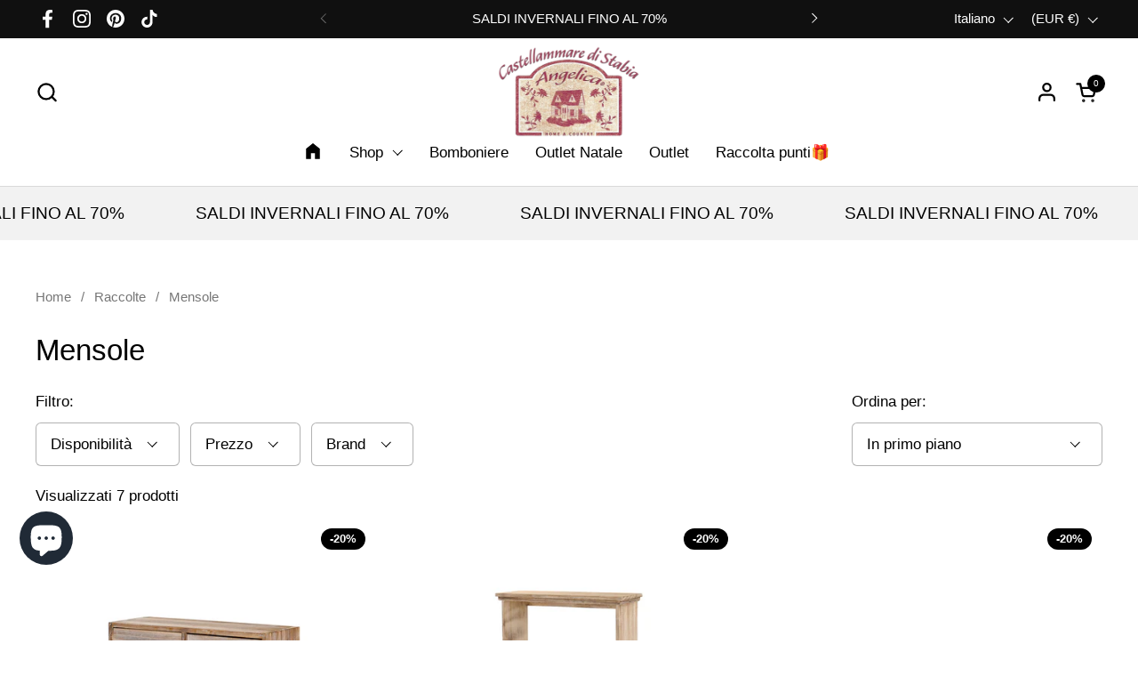

--- FILE ---
content_type: text/html; charset=utf-8
request_url: https://angelicahomestabia.com/collections/mensole
body_size: 82962
content:
<!doctype html>
  <html id="html" class="no-js" lang="it" dir="ltr">
  <head>
  
    <meta charset="utf-8">
    <meta http-equiv="X-UA-Compatible" content="IE=edge,chrome=1">
    <meta name="viewport" content="width=device-width, initial-scale=1.0, height=device-height, minimum-scale=1.0"><link rel="shortcut icon" href="//angelicahomestabia.com/cdn/shop/files/Senza_titolo-111-removebg-preview.png?crop=center&height=48&v=1680687173&width=48" type="image/png" /><title>Mensole &ndash; Angelica Home Stabia</title>

<meta property="og:site_name" content="Angelica Home Stabia">
<meta property="og:url" content="https://angelicahomestabia.com/collections/mensole">
<meta property="og:title" content="Mensole">
<meta property="og:type" content="website">
<meta property="og:description" content="Angelica Home Stabia Il nostro negozio è nato nel 2014 per aiutare le persone a creare gli interni dei loro sogni. Home decor, bomboniere, tessile cucina e camera da letto, accessori bagno, idee regalo, complementi d&#39;arredo, illuminazione, oggettistica.
Stili: Shabby Chic, Provenzale, Classico, Moderno. 
"><meta name="twitter:card" content="summary_large_image">
<meta name="twitter:title" content="Mensole">
<meta name="twitter:description" content="Angelica Home Stabia Il nostro negozio è nato nel 2014 per aiutare le persone a creare gli interni dei loro sogni. Home decor, bomboniere, tessile cucina e camera da letto, accessori bagno, idee regalo, complementi d&#39;arredo, illuminazione, oggettistica.
Stili: Shabby Chic, Provenzale, Classico, Moderno. 
"><script type="application/ld+json">
  [
    {
      "@context": "https://schema.org",
      "@type": "WebSite",
      "name": "Angelica Home Stabia",
      "url": "https:\/\/angelicahomestabia.com"
    },
    {
      "@context": "https://schema.org",
      "@type": "Organization",
      "name": "Angelica Home Stabia",
      "url": "https:\/\/angelicahomestabia.com"
    }
  ]
</script>

<script type="application/ld+json">
{
  "@context": "http://schema.org",
  "@type": "BreadcrumbList",
  "itemListElement": [
    {
      "@type": "ListItem",
      "position": 1,
      "name": "Home",
      "item": "https://angelicahomestabia.com"
    },{
        "@type": "ListItem",
        "position": 2,
        "name": "Mensole",
        "item": "https://angelicahomestabia.com/collections/mensole"
      }]
}
</script><link rel="canonical" href="https://angelicahomestabia.com/collections/mensole">
  
    <link rel="preconnect" href="https://cdn.shopify.com"><link rel="preconnect" href="https://fonts.shopifycdn.com" crossorigin>



<style type="text/css">



</style>
<style type="text/css">

  :root {

    /* Font variables */

    --font-stack-headings-primary: "system_ui", -apple-system, 'Segoe UI', Roboto, 'Helvetica Neue', 'Noto Sans', 'Liberation Sans', Arial, sans-serif, 'Apple Color Emoji', 'Segoe UI Emoji', 'Segoe UI Symbol', 'Noto Color Emoji';
    --font-weight-headings-primary: 400;
    --font-style-headings-primary: normal;

    --font-stack-body-primary: "system_ui", -apple-system, 'Segoe UI', Roboto, 'Helvetica Neue', 'Noto Sans', 'Liberation Sans', Arial, sans-serif, 'Apple Color Emoji', 'Segoe UI Emoji', 'Segoe UI Symbol', 'Noto Color Emoji';
    --font-weight-body-primary: 400;--font-weight-body-primary-bold: 700;--font-weight-body-primary-medium: 400;--font-style-body-primary: normal;

    --font-stack-body-secondary: "system_ui", -apple-system, 'Segoe UI', Roboto, 'Helvetica Neue', 'Noto Sans', 'Liberation Sans', Arial, sans-serif, 'Apple Color Emoji', 'Segoe UI Emoji', 'Segoe UI Symbol', 'Noto Color Emoji';
    --font-weight-body-secondary: 400;--font-weight-body-secondary-bold: 700;--font-style-body-secondary: normal;

    --font-weight-menu: var(--font-weight-body-primary-medium);
    --font-weight-buttons: var(--font-weight-body-primary-medium);

    --base-headings-primary-size: 40;
    --base-headings-secondary-size: ;
    --base-headings-line: 1;
    --base-headings-spacing: 0.0em;

    --base-body-primary-size: 17;
    --base-body-secondary-size: 18;
    --base-body-line: 1.4;

    /* Color variables */

    --color-background-header: #ffffff;
    --color-text-header: #000000;
    --color-foreground-header: #fff;
    --color-borders-header: rgba(0, 0, 0, 0.15);

    --color-background-main: #FFFFFF;
    --color-secondary-background-main: rgba(0, 0, 0, 0.08);
    --color-third-background-main: rgba(0, 0, 0, 0.04);
    --color-fourth-background-main: rgba(0, 0, 0, 0.02);
    --color-opacity-background-main: rgba(255, 255, 255, 0);
    --color-text-main: #000000;
    --color-foreground-main: #fff;
    --color-secondary-text-main: rgba(0, 0, 0, 0.6);
    --color-borders-main: rgba(0, 0, 0, 0.1);
    --color-background-main-alternate: #f2f2f2;

    --color-background-product-card: rgba(0,0,0,0);
    --color-background-cart-card: rgba(0,0,0,0);

    --color-background-footer: #101010;
    --color-text-footer: #f2efec;
    --color-borders-footer: rgba(242, 239, 236, 0.15);

    --color-borders-forms-primary: rgba(0, 0, 0, 0.3);
    --color-borders-forms-secondary: rgba(0, 0, 0, 0.6);

    /* Borders */

    --border-width-cards: px;
    --border-radius-cards: 0px;
    --border-width-buttons: 1px;
    --border-radius-buttons: 30px;
    --border-width-forms: 1px;
    --border-radius-forms: 6px;
    --border-radius-widgets: 10px;
    --border-radius-product-card: 0px;

    /* Layout */
    
    --theme-max-width: 1360px;
    --grid-gap-original-base: 32px;
    --container-vertical-space-base: 140px;
    --image-fit-padding: 10%;

  }

  .facets--horiz .facets__summary, #main select, .sidebar select {
    background-image: url('data:image/svg+xml;utf8,<svg fill="none" height="7" viewBox="0 0 12 7" width="12" xmlns="http://www.w3.org/2000/svg"><g fill="%23000000"><path d="m1.2334.554688 5.65685 5.656852-.7071.70711-5.656858-5.65686z"/><path d="m11.8252 1.26221-5.65686 5.65685-.70711-.70711 5.65687-5.65685z"/></g></svg>');
  }

  .star-rating__stars {
    background-image: url('data:image/svg+xml;utf8,<svg width="20" height="14" viewBox="0 0 14 13" fill="rgba%280%2C+0%2C+0%2C+0.1%29" xmlns="http://www.w3.org/2000/svg"><path d="m7 0 1.572 4.837h5.085l-4.114 2.99 1.572 4.836L7 9.673l-4.114 2.99 1.571-4.837-4.114-2.99h5.085L7 0Z" stroke="rgba%280%2C+0%2C+0%2C+0.1%29" stroke-width="0"/></svg>');
  }
  .star-rating__stars-active {
    background-image: url('data:image/svg+xml;utf8,<svg width="20" height="13" viewBox="0 0 14 13" fill="none" xmlns="http://www.w3.org/2000/svg"><path d="m7 0 1.572 4.837h5.085l-4.114 2.99 1.572 4.836L7 9.673l-4.114 2.99 1.571-4.837-4.114-2.99h5.085L7 0Z" fill="%23000000" stroke-width="0"/></svg>');
  }

  

</style>

<style id="root-height">
  :root {
    --window-height: 100vh;
  }
</style>
<link href="//angelicahomestabia.com/cdn/shop/t/15/assets/theme.css?v=118692163730422567571747346766" as="style" rel="preload"><link href="//angelicahomestabia.com/cdn/shop/t/15/assets/section-header.css?v=142367654442541283861747346766" as="style" rel="preload"><link href="//angelicahomestabia.com/cdn/shop/t/15/assets/component-product-item.css?v=150873467529609049411747346765" as="style" rel="preload"><link href="//angelicahomestabia.com/cdn/shop/t/15/assets/component-product-variants.css?v=52211187809783282171747346765" as="style" rel="preload"><link href="//angelicahomestabia.com/cdn/shop/t/15/assets/theme.css?v=118692163730422567571747346766" rel="stylesheet" type="text/css" media="all" />
  
    <script>window.performance && window.performance.mark && window.performance.mark('shopify.content_for_header.start');</script><meta name="facebook-domain-verification" content="1rz260nrl31sxb5m4ighatmvphu9wc">
<meta name="google-site-verification" content="LE9s9tGvtD82ToMp1CqAU90BDLJh5rAvEIFQZ2wr3ms">
<meta id="shopify-digital-wallet" name="shopify-digital-wallet" content="/72649933140/digital_wallets/dialog">
<meta name="shopify-checkout-api-token" content="2eea416ffb932f016af113c1978798e7">
<meta id="in-context-paypal-metadata" data-shop-id="72649933140" data-venmo-supported="false" data-environment="production" data-locale="it_IT" data-paypal-v4="true" data-currency="EUR">
<link rel="alternate" type="application/atom+xml" title="Feed" href="/collections/mensole.atom" />
<link rel="alternate" hreflang="x-default" href="https://angelicahomestabia.com/collections/mensole">
<link rel="alternate" hreflang="it" href="https://angelicahomestabia.com/collections/mensole">
<link rel="alternate" hreflang="en" href="https://angelicahomestabia.com/en/collections/mensole">
<link rel="alternate" hreflang="fr" href="https://angelicahomestabia.com/fr/collections/mensole">
<link rel="alternate" type="application/json+oembed" href="https://angelicahomestabia.com/collections/mensole.oembed">
<script async="async" src="/checkouts/internal/preloads.js?locale=it-IT"></script>
<link rel="preconnect" href="https://shop.app" crossorigin="anonymous">
<script async="async" src="https://shop.app/checkouts/internal/preloads.js?locale=it-IT&shop_id=72649933140" crossorigin="anonymous"></script>
<script id="apple-pay-shop-capabilities" type="application/json">{"shopId":72649933140,"countryCode":"IT","currencyCode":"EUR","merchantCapabilities":["supports3DS"],"merchantId":"gid:\/\/shopify\/Shop\/72649933140","merchantName":"Angelica Home Stabia","requiredBillingContactFields":["postalAddress","email","phone"],"requiredShippingContactFields":["postalAddress","email","phone"],"shippingType":"shipping","supportedNetworks":["visa","maestro","masterCard","amex"],"total":{"type":"pending","label":"Angelica Home Stabia","amount":"1.00"},"shopifyPaymentsEnabled":true,"supportsSubscriptions":true}</script>
<script id="shopify-features" type="application/json">{"accessToken":"2eea416ffb932f016af113c1978798e7","betas":["rich-media-storefront-analytics"],"domain":"angelicahomestabia.com","predictiveSearch":true,"shopId":72649933140,"locale":"it"}</script>
<script>var Shopify = Shopify || {};
Shopify.shop = "angelicahomestabia.myshopify.com";
Shopify.locale = "it";
Shopify.currency = {"active":"EUR","rate":"1.0"};
Shopify.country = "IT";
Shopify.theme = {"name":"Copia aggiornata di Combine PAGOLIGHT","id":184051269972,"schema_name":"Combine","schema_version":"2.6.2","theme_store_id":1826,"role":"main"};
Shopify.theme.handle = "null";
Shopify.theme.style = {"id":null,"handle":null};
Shopify.cdnHost = "angelicahomestabia.com/cdn";
Shopify.routes = Shopify.routes || {};
Shopify.routes.root = "/";</script>
<script type="module">!function(o){(o.Shopify=o.Shopify||{}).modules=!0}(window);</script>
<script>!function(o){function n(){var o=[];function n(){o.push(Array.prototype.slice.apply(arguments))}return n.q=o,n}var t=o.Shopify=o.Shopify||{};t.loadFeatures=n(),t.autoloadFeatures=n()}(window);</script>
<script>
  window.ShopifyPay = window.ShopifyPay || {};
  window.ShopifyPay.apiHost = "shop.app\/pay";
  window.ShopifyPay.redirectState = null;
</script>
<script id="shop-js-analytics" type="application/json">{"pageType":"collection"}</script>
<script defer="defer" async type="module" src="//angelicahomestabia.com/cdn/shopifycloud/shop-js/modules/v2/client.init-shop-cart-sync_DXGljDCh.it.esm.js"></script>
<script defer="defer" async type="module" src="//angelicahomestabia.com/cdn/shopifycloud/shop-js/modules/v2/chunk.common_Dby6QE3M.esm.js"></script>
<script type="module">
  await import("//angelicahomestabia.com/cdn/shopifycloud/shop-js/modules/v2/client.init-shop-cart-sync_DXGljDCh.it.esm.js");
await import("//angelicahomestabia.com/cdn/shopifycloud/shop-js/modules/v2/chunk.common_Dby6QE3M.esm.js");

  window.Shopify.SignInWithShop?.initShopCartSync?.({"fedCMEnabled":true,"windoidEnabled":true});

</script>
<script>
  window.Shopify = window.Shopify || {};
  if (!window.Shopify.featureAssets) window.Shopify.featureAssets = {};
  window.Shopify.featureAssets['shop-js'] = {"shop-cart-sync":["modules/v2/client.shop-cart-sync_CuycFFQA.it.esm.js","modules/v2/chunk.common_Dby6QE3M.esm.js"],"init-fed-cm":["modules/v2/client.init-fed-cm_BNG5oyTN.it.esm.js","modules/v2/chunk.common_Dby6QE3M.esm.js"],"shop-button":["modules/v2/client.shop-button_CYDCs7np.it.esm.js","modules/v2/chunk.common_Dby6QE3M.esm.js"],"init-windoid":["modules/v2/client.init-windoid_CIyZw0nM.it.esm.js","modules/v2/chunk.common_Dby6QE3M.esm.js"],"shop-cash-offers":["modules/v2/client.shop-cash-offers_CcSAlF98.it.esm.js","modules/v2/chunk.common_Dby6QE3M.esm.js","modules/v2/chunk.modal_D1Buujso.esm.js"],"shop-toast-manager":["modules/v2/client.shop-toast-manager_BX7Boar6.it.esm.js","modules/v2/chunk.common_Dby6QE3M.esm.js"],"init-shop-email-lookup-coordinator":["modules/v2/client.init-shop-email-lookup-coordinator_9H--u2Oq.it.esm.js","modules/v2/chunk.common_Dby6QE3M.esm.js"],"pay-button":["modules/v2/client.pay-button_Dij3AEMZ.it.esm.js","modules/v2/chunk.common_Dby6QE3M.esm.js"],"avatar":["modules/v2/client.avatar_BTnouDA3.it.esm.js"],"init-shop-cart-sync":["modules/v2/client.init-shop-cart-sync_DXGljDCh.it.esm.js","modules/v2/chunk.common_Dby6QE3M.esm.js"],"shop-login-button":["modules/v2/client.shop-login-button_CQ3q_nN6.it.esm.js","modules/v2/chunk.common_Dby6QE3M.esm.js","modules/v2/chunk.modal_D1Buujso.esm.js"],"init-customer-accounts-sign-up":["modules/v2/client.init-customer-accounts-sign-up_BnxtNv5b.it.esm.js","modules/v2/client.shop-login-button_CQ3q_nN6.it.esm.js","modules/v2/chunk.common_Dby6QE3M.esm.js","modules/v2/chunk.modal_D1Buujso.esm.js"],"init-shop-for-new-customer-accounts":["modules/v2/client.init-shop-for-new-customer-accounts_CKlpbIAZ.it.esm.js","modules/v2/client.shop-login-button_CQ3q_nN6.it.esm.js","modules/v2/chunk.common_Dby6QE3M.esm.js","modules/v2/chunk.modal_D1Buujso.esm.js"],"init-customer-accounts":["modules/v2/client.init-customer-accounts_BatGhs6N.it.esm.js","modules/v2/client.shop-login-button_CQ3q_nN6.it.esm.js","modules/v2/chunk.common_Dby6QE3M.esm.js","modules/v2/chunk.modal_D1Buujso.esm.js"],"shop-follow-button":["modules/v2/client.shop-follow-button_Drfnypl_.it.esm.js","modules/v2/chunk.common_Dby6QE3M.esm.js","modules/v2/chunk.modal_D1Buujso.esm.js"],"lead-capture":["modules/v2/client.lead-capture_C77H9ivN.it.esm.js","modules/v2/chunk.common_Dby6QE3M.esm.js","modules/v2/chunk.modal_D1Buujso.esm.js"],"checkout-modal":["modules/v2/client.checkout-modal_B3EdBKL4.it.esm.js","modules/v2/chunk.common_Dby6QE3M.esm.js","modules/v2/chunk.modal_D1Buujso.esm.js"],"shop-login":["modules/v2/client.shop-login_CkabS-Xl.it.esm.js","modules/v2/chunk.common_Dby6QE3M.esm.js","modules/v2/chunk.modal_D1Buujso.esm.js"],"payment-terms":["modules/v2/client.payment-terms_BgXoyFHX.it.esm.js","modules/v2/chunk.common_Dby6QE3M.esm.js","modules/v2/chunk.modal_D1Buujso.esm.js"]};
</script>
<script>(function() {
  var isLoaded = false;
  function asyncLoad() {
    if (isLoaded) return;
    isLoaded = true;
    var urls = ["https:\/\/chimpstatic.com\/mcjs-connected\/js\/users\/bb857c9d2aa47fb67fc6d279e\/4c1011e6e60979325ca46a893.js?shop=angelicahomestabia.myshopify.com","https:\/\/app.testimonialhub.com\/shopifyapp\/showsrstemplate.js?shop=angelicahomestabia.myshopify.com","https:\/\/a.mailmunch.co\/widgets\/site-1032958-6a3550e53cc623332ac83f35e12478cbcefa74ad.js?shop=angelicahomestabia.myshopify.com","https:\/\/omnisnippet1.com\/platforms\/shopify.js?source=scriptTag\u0026v=2025-05-15T07\u0026shop=angelicahomestabia.myshopify.com","https:\/\/s3.eu-west-1.amazonaws.com\/production-klarna-il-shopify-osm\/7bec47374bc1cb6b6338dfd4d69e7bffd4f4b70b\/angelicahomestabia.myshopify.com-1747347048419.js?shop=angelicahomestabia.myshopify.com","\/\/cdn.shopify.com\/proxy\/23f518427a418d426d41b6f7758d53007a3492062e0c6439646b57cf7dbdbbc3\/api.goaffpro.com\/loader.js?shop=angelicahomestabia.myshopify.com\u0026sp-cache-control=cHVibGljLCBtYXgtYWdlPTkwMA"];
    for (var i = 0; i < urls.length; i++) {
      var s = document.createElement('script');
      s.type = 'text/javascript';
      s.async = true;
      s.src = urls[i];
      var x = document.getElementsByTagName('script')[0];
      x.parentNode.insertBefore(s, x);
    }
  };
  if(window.attachEvent) {
    window.attachEvent('onload', asyncLoad);
  } else {
    window.addEventListener('load', asyncLoad, false);
  }
})();</script>
<script id="__st">var __st={"a":72649933140,"offset":3600,"reqid":"3942318e-ac3a-4db5-bd5a-e3a6b47d3850-1768990688","pageurl":"angelicahomestabia.com\/collections\/mensole","u":"024190f0cb19","p":"collection","rtyp":"collection","rid":599555932500};</script>
<script>window.ShopifyPaypalV4VisibilityTracking = true;</script>
<script id="captcha-bootstrap">!function(){'use strict';const t='contact',e='account',n='new_comment',o=[[t,t],['blogs',n],['comments',n],[t,'customer']],c=[[e,'customer_login'],[e,'guest_login'],[e,'recover_customer_password'],[e,'create_customer']],r=t=>t.map((([t,e])=>`form[action*='/${t}']:not([data-nocaptcha='true']) input[name='form_type'][value='${e}']`)).join(','),a=t=>()=>t?[...document.querySelectorAll(t)].map((t=>t.form)):[];function s(){const t=[...o],e=r(t);return a(e)}const i='password',u='form_key',d=['recaptcha-v3-token','g-recaptcha-response','h-captcha-response',i],f=()=>{try{return window.sessionStorage}catch{return}},m='__shopify_v',_=t=>t.elements[u];function p(t,e,n=!1){try{const o=window.sessionStorage,c=JSON.parse(o.getItem(e)),{data:r}=function(t){const{data:e,action:n}=t;return t[m]||n?{data:e,action:n}:{data:t,action:n}}(c);for(const[e,n]of Object.entries(r))t.elements[e]&&(t.elements[e].value=n);n&&o.removeItem(e)}catch(o){console.error('form repopulation failed',{error:o})}}const l='form_type',E='cptcha';function T(t){t.dataset[E]=!0}const w=window,h=w.document,L='Shopify',v='ce_forms',y='captcha';let A=!1;((t,e)=>{const n=(g='f06e6c50-85a8-45c8-87d0-21a2b65856fe',I='https://cdn.shopify.com/shopifycloud/storefront-forms-hcaptcha/ce_storefront_forms_captcha_hcaptcha.v1.5.2.iife.js',D={infoText:'Protetto da hCaptcha',privacyText:'Privacy',termsText:'Termini'},(t,e,n)=>{const o=w[L][v],c=o.bindForm;if(c)return c(t,g,e,D).then(n);var r;o.q.push([[t,g,e,D],n]),r=I,A||(h.body.append(Object.assign(h.createElement('script'),{id:'captcha-provider',async:!0,src:r})),A=!0)});var g,I,D;w[L]=w[L]||{},w[L][v]=w[L][v]||{},w[L][v].q=[],w[L][y]=w[L][y]||{},w[L][y].protect=function(t,e){n(t,void 0,e),T(t)},Object.freeze(w[L][y]),function(t,e,n,w,h,L){const[v,y,A,g]=function(t,e,n){const i=e?o:[],u=t?c:[],d=[...i,...u],f=r(d),m=r(i),_=r(d.filter((([t,e])=>n.includes(e))));return[a(f),a(m),a(_),s()]}(w,h,L),I=t=>{const e=t.target;return e instanceof HTMLFormElement?e:e&&e.form},D=t=>v().includes(t);t.addEventListener('submit',(t=>{const e=I(t);if(!e)return;const n=D(e)&&!e.dataset.hcaptchaBound&&!e.dataset.recaptchaBound,o=_(e),c=g().includes(e)&&(!o||!o.value);(n||c)&&t.preventDefault(),c&&!n&&(function(t){try{if(!f())return;!function(t){const e=f();if(!e)return;const n=_(t);if(!n)return;const o=n.value;o&&e.removeItem(o)}(t);const e=Array.from(Array(32),(()=>Math.random().toString(36)[2])).join('');!function(t,e){_(t)||t.append(Object.assign(document.createElement('input'),{type:'hidden',name:u})),t.elements[u].value=e}(t,e),function(t,e){const n=f();if(!n)return;const o=[...t.querySelectorAll(`input[type='${i}']`)].map((({name:t})=>t)),c=[...d,...o],r={};for(const[a,s]of new FormData(t).entries())c.includes(a)||(r[a]=s);n.setItem(e,JSON.stringify({[m]:1,action:t.action,data:r}))}(t,e)}catch(e){console.error('failed to persist form',e)}}(e),e.submit())}));const S=(t,e)=>{t&&!t.dataset[E]&&(n(t,e.some((e=>e===t))),T(t))};for(const o of['focusin','change'])t.addEventListener(o,(t=>{const e=I(t);D(e)&&S(e,y())}));const B=e.get('form_key'),M=e.get(l),P=B&&M;t.addEventListener('DOMContentLoaded',(()=>{const t=y();if(P)for(const e of t)e.elements[l].value===M&&p(e,B);[...new Set([...A(),...v().filter((t=>'true'===t.dataset.shopifyCaptcha))])].forEach((e=>S(e,t)))}))}(h,new URLSearchParams(w.location.search),n,t,e,['guest_login'])})(!0,!0)}();</script>
<script integrity="sha256-4kQ18oKyAcykRKYeNunJcIwy7WH5gtpwJnB7kiuLZ1E=" data-source-attribution="shopify.loadfeatures" defer="defer" src="//angelicahomestabia.com/cdn/shopifycloud/storefront/assets/storefront/load_feature-a0a9edcb.js" crossorigin="anonymous"></script>
<script crossorigin="anonymous" defer="defer" src="//angelicahomestabia.com/cdn/shopifycloud/storefront/assets/shopify_pay/storefront-65b4c6d7.js?v=20250812"></script>
<script data-source-attribution="shopify.dynamic_checkout.dynamic.init">var Shopify=Shopify||{};Shopify.PaymentButton=Shopify.PaymentButton||{isStorefrontPortableWallets:!0,init:function(){window.Shopify.PaymentButton.init=function(){};var t=document.createElement("script");t.src="https://angelicahomestabia.com/cdn/shopifycloud/portable-wallets/latest/portable-wallets.it.js",t.type="module",document.head.appendChild(t)}};
</script>
<script data-source-attribution="shopify.dynamic_checkout.buyer_consent">
  function portableWalletsHideBuyerConsent(e){var t=document.getElementById("shopify-buyer-consent"),n=document.getElementById("shopify-subscription-policy-button");t&&n&&(t.classList.add("hidden"),t.setAttribute("aria-hidden","true"),n.removeEventListener("click",e))}function portableWalletsShowBuyerConsent(e){var t=document.getElementById("shopify-buyer-consent"),n=document.getElementById("shopify-subscription-policy-button");t&&n&&(t.classList.remove("hidden"),t.removeAttribute("aria-hidden"),n.addEventListener("click",e))}window.Shopify?.PaymentButton&&(window.Shopify.PaymentButton.hideBuyerConsent=portableWalletsHideBuyerConsent,window.Shopify.PaymentButton.showBuyerConsent=portableWalletsShowBuyerConsent);
</script>
<script data-source-attribution="shopify.dynamic_checkout.cart.bootstrap">document.addEventListener("DOMContentLoaded",(function(){function t(){return document.querySelector("shopify-accelerated-checkout-cart, shopify-accelerated-checkout")}if(t())Shopify.PaymentButton.init();else{new MutationObserver((function(e,n){t()&&(Shopify.PaymentButton.init(),n.disconnect())})).observe(document.body,{childList:!0,subtree:!0})}}));
</script>
<link id="shopify-accelerated-checkout-styles" rel="stylesheet" media="screen" href="https://angelicahomestabia.com/cdn/shopifycloud/portable-wallets/latest/accelerated-checkout-backwards-compat.css" crossorigin="anonymous">
<style id="shopify-accelerated-checkout-cart">
        #shopify-buyer-consent {
  margin-top: 1em;
  display: inline-block;
  width: 100%;
}

#shopify-buyer-consent.hidden {
  display: none;
}

#shopify-subscription-policy-button {
  background: none;
  border: none;
  padding: 0;
  text-decoration: underline;
  font-size: inherit;
  cursor: pointer;
}

#shopify-subscription-policy-button::before {
  box-shadow: none;
}

      </style>

<script>window.performance && window.performance.mark && window.performance.mark('shopify.content_for_header.end');</script>
  
    <script>
  
      /* js helpers */
      const debounce = (fn, wait) => {
        let t;
        return (...args) => {
          clearTimeout(t);
          t = setTimeout(() => fn.apply(this, args), wait);
        };
      }
      window.KEYCODES = {
        TAB: 9,
        ESC: 27,
        DOWN: 40,
        RIGHT: 39,
        UP: 38,
        LEFT: 37,
        RETURN: 13
      };
  
      /* background image sizes */
      const rbi = [];
      const rbiSetSize = (img) => {
        if ( img.offsetWidth / img.dataset.ratio < img.offsetHeight ) {
          img.setAttribute('sizes', `${Math.ceil(img.offsetHeight * img.dataset.ratio)}px`);
        } else {
          img.setAttribute('sizes', `${Math.ceil(img.offsetWidth)}px`);
        }
      }
      window.addEventListener('resize', debounce(()=>{
        for ( let img of rbi ) {
          rbiSetSize(img);
        }
      }, 250));
  
      /* lazy looad images reveal effect */
      const imageReveal = new IntersectionObserver((entries, observer)=>{
        entries.forEach(entry=>{
          if ( entry.isIntersecting ) {
            setTimeout(()=>{
              entry.target.classList.remove('lazy-image--to-reveal');
            }, 500);
            entry.target.classList.add('lazy-image--revealed');
            observer.unobserve(entry.target);
          }
        });
      }, {rootMargin: '20px 0px 0px 0px'});

    </script><noscript>
      <link rel="stylesheet" href="//angelicahomestabia.com/cdn/shop/t/15/assets/theme-noscript.css?v=38102435459277827451747346766">
    </noscript>
  
  <!-- BEGIN app block: shopify://apps/zipchat-ai-chatbot/blocks/widget/09531fba-7e12-4949-9b23-92e32b5e5456 --><script src="https://cdn.shopify.com/extensions/019bb116-417b-746f-b304-37a348222afc/zipchat-38/assets/zipchat.js" defer></script>


<!-- END app block --><!-- BEGIN app block: shopify://apps/judge-me-reviews/blocks/judgeme_core/61ccd3b1-a9f2-4160-9fe9-4fec8413e5d8 --><!-- Start of Judge.me Core -->






<link rel="dns-prefetch" href="https://cdnwidget.judge.me">
<link rel="dns-prefetch" href="https://cdn.judge.me">
<link rel="dns-prefetch" href="https://cdn1.judge.me">
<link rel="dns-prefetch" href="https://api.judge.me">

<script data-cfasync='false' class='jdgm-settings-script'>window.jdgmSettings={"pagination":5,"disable_web_reviews":false,"badge_no_review_text":"Nessuna recensione","badge_n_reviews_text":"{{ n }} recensione/recensioni","hide_badge_preview_if_no_reviews":true,"badge_hide_text":false,"enforce_center_preview_badge":false,"widget_title":"Recensioni Clienti","widget_open_form_text":"Scrivi una recensione","widget_close_form_text":"Annulla recensione","widget_refresh_page_text":"Aggiorna pagina","widget_summary_text":"Basato su {{ number_of_reviews }} recensione/recensioni","widget_no_review_text":"Sii il primo a scrivere una recensione","widget_name_field_text":"Nome visualizzato","widget_verified_name_field_text":"Nome Verificato (pubblico)","widget_name_placeholder_text":"Nome visualizzato","widget_required_field_error_text":"Questo campo è obbligatorio.","widget_email_field_text":"Indirizzo email","widget_verified_email_field_text":"Email Verificata (privata, non può essere modificata)","widget_email_placeholder_text":"Il tuo indirizzo email","widget_email_field_error_text":"Inserisci un indirizzo email valido.","widget_rating_field_text":"Valutazione","widget_review_title_field_text":"Titolo Recensione","widget_review_title_placeholder_text":"Dai un titolo alla tua recensione","widget_review_body_field_text":"Contenuto della recensione","widget_review_body_placeholder_text":"Inizia a scrivere qui...","widget_pictures_field_text":"Foto/Video (opzionale)","widget_submit_review_text":"Invia Recensione","widget_submit_verified_review_text":"Invia Recensione Verificata","widget_submit_success_msg_with_auto_publish":"Grazie! Aggiorna la pagina tra qualche momento per vedere la tua recensione. Puoi rimuovere o modificare la tua recensione accedendo a \u003ca href='https://judge.me/login' target='_blank' rel='nofollow noopener'\u003eJudge.me\u003c/a\u003e","widget_submit_success_msg_no_auto_publish":"Grazie! La tua recensione sarà pubblicata non appena approvata dall'amministratore del negozio. Puoi rimuovere o modificare la tua recensione accedendo a \u003ca href='https://judge.me/login' target='_blank' rel='nofollow noopener'\u003eJudge.me\u003c/a\u003e","widget_show_default_reviews_out_of_total_text":"Visualizzazione di {{ n_reviews_shown }} su {{ n_reviews }} recensioni.","widget_show_all_link_text":"Mostra tutte","widget_show_less_link_text":"Mostra meno","widget_author_said_text":"{{ reviewer_name }} ha detto:","widget_days_text":"{{ n }} giorni fa","widget_weeks_text":"{{ n }} settimana/settimane fa","widget_months_text":"{{ n }} mese/mesi fa","widget_years_text":"{{ n }} anno/anni fa","widget_yesterday_text":"Ieri","widget_today_text":"Oggi","widget_replied_text":"\u003e\u003e {{ shop_name }} ha risposto:","widget_read_more_text":"Leggi di più","widget_reviewer_name_as_initial":"","widget_rating_filter_color":"#fbcd0a","widget_rating_filter_see_all_text":"Vedi tutte le recensioni","widget_sorting_most_recent_text":"Più Recenti","widget_sorting_highest_rating_text":"Valutazione Più Alta","widget_sorting_lowest_rating_text":"Valutazione Più Bassa","widget_sorting_with_pictures_text":"Solo Foto","widget_sorting_most_helpful_text":"Più Utili","widget_open_question_form_text":"Fai una domanda","widget_reviews_subtab_text":"Recensioni","widget_questions_subtab_text":"Domande","widget_question_label_text":"Domanda","widget_answer_label_text":"Risposta","widget_question_placeholder_text":"Scrivi la tua domanda qui","widget_submit_question_text":"Invia Domanda","widget_question_submit_success_text":"Grazie per la tua domanda! Ti avviseremo quando riceverà una risposta.","verified_badge_text":"Verificato","verified_badge_bg_color":"","verified_badge_text_color":"","verified_badge_placement":"left-of-reviewer-name","widget_review_max_height":"","widget_hide_border":false,"widget_social_share":false,"widget_thumb":false,"widget_review_location_show":false,"widget_location_format":"","all_reviews_include_out_of_store_products":true,"all_reviews_out_of_store_text":"(fuori dal negozio)","all_reviews_pagination":100,"all_reviews_product_name_prefix_text":"su","enable_review_pictures":true,"enable_question_anwser":false,"widget_theme":"default","review_date_format":"mm/dd/yyyy","default_sort_method":"most-recent","widget_product_reviews_subtab_text":"Recensioni Prodotto","widget_shop_reviews_subtab_text":"Recensioni Negozio","widget_other_products_reviews_text":"Recensioni per altri prodotti","widget_store_reviews_subtab_text":"Recensioni negozio","widget_no_store_reviews_text":"Questo negozio non ha ricevuto ancora recensioni","widget_web_restriction_product_reviews_text":"Questo prodotto non ha ricevuto ancora recensioni","widget_no_items_text":"Nessun elemento trovato","widget_show_more_text":"Mostra di più","widget_write_a_store_review_text":"Scrivi una Recensione del Negozio","widget_other_languages_heading":"Recensioni in Altre Lingue","widget_translate_review_text":"Traduci recensione in {{ language }}","widget_translating_review_text":"Traduzione in corso...","widget_show_original_translation_text":"Mostra originale ({{ language }})","widget_translate_review_failed_text":"Impossibile tradurre la recensione.","widget_translate_review_retry_text":"Riprova","widget_translate_review_try_again_later_text":"Riprova più tardi","show_product_url_for_grouped_product":false,"widget_sorting_pictures_first_text":"Prima le Foto","show_pictures_on_all_rev_page_mobile":false,"show_pictures_on_all_rev_page_desktop":false,"floating_tab_hide_mobile_install_preference":false,"floating_tab_button_name":"★ Recensioni","floating_tab_title":"Lasciamo parlare i clienti per noi","floating_tab_button_color":"","floating_tab_button_background_color":"","floating_tab_url":"","floating_tab_url_enabled":false,"floating_tab_tab_style":"text","all_reviews_text_badge_text":"I clienti ci valutano {{ shop.metafields.judgeme.all_reviews_rating | round: 1 }}/5 basato su {{ shop.metafields.judgeme.all_reviews_count }} recensioni.","all_reviews_text_badge_text_branded_style":"{{ shop.metafields.judgeme.all_reviews_rating | round: 1 }} su 5 stelle basato su {{ shop.metafields.judgeme.all_reviews_count }} recensioni","is_all_reviews_text_badge_a_link":false,"show_stars_for_all_reviews_text_badge":false,"all_reviews_text_badge_url":"","all_reviews_text_style":"branded","all_reviews_text_color_style":"judgeme_brand_color","all_reviews_text_color":"#108474","all_reviews_text_show_jm_brand":false,"featured_carousel_show_header":true,"featured_carousel_title":"Lasciamo parlare i clienti per noi","testimonials_carousel_title":"I clienti ci dicono","videos_carousel_title":"Storie reali dei clienti","cards_carousel_title":"I clienti ci dicono","featured_carousel_count_text":"da {{ n }} recensioni","featured_carousel_add_link_to_all_reviews_page":false,"featured_carousel_url":"","featured_carousel_show_images":true,"featured_carousel_autoslide_interval":5,"featured_carousel_arrows_on_the_sides":false,"featured_carousel_height":250,"featured_carousel_width":80,"featured_carousel_image_size":0,"featured_carousel_image_height":250,"featured_carousel_arrow_color":"#eeeeee","verified_count_badge_style":"branded","verified_count_badge_orientation":"horizontal","verified_count_badge_color_style":"judgeme_brand_color","verified_count_badge_color":"#108474","is_verified_count_badge_a_link":false,"verified_count_badge_url":"","verified_count_badge_show_jm_brand":true,"widget_rating_preset_default":5,"widget_first_sub_tab":"product-reviews","widget_show_histogram":true,"widget_histogram_use_custom_color":false,"widget_pagination_use_custom_color":false,"widget_star_use_custom_color":false,"widget_verified_badge_use_custom_color":false,"widget_write_review_use_custom_color":false,"picture_reminder_submit_button":"Upload Pictures","enable_review_videos":false,"mute_video_by_default":false,"widget_sorting_videos_first_text":"Prima i Video","widget_review_pending_text":"In attesa","featured_carousel_items_for_large_screen":3,"social_share_options_order":"Facebook,Twitter","remove_microdata_snippet":false,"disable_json_ld":false,"enable_json_ld_products":false,"preview_badge_show_question_text":false,"preview_badge_no_question_text":"Nessuna domanda","preview_badge_n_question_text":"{{ number_of_questions }} domanda/domande","qa_badge_show_icon":false,"qa_badge_position":"same-row","remove_judgeme_branding":false,"widget_add_search_bar":false,"widget_search_bar_placeholder":"Cerca","widget_sorting_verified_only_text":"Solo verificate","featured_carousel_theme":"default","featured_carousel_show_rating":true,"featured_carousel_show_title":true,"featured_carousel_show_body":true,"featured_carousel_show_date":false,"featured_carousel_show_reviewer":true,"featured_carousel_show_product":false,"featured_carousel_header_background_color":"#108474","featured_carousel_header_text_color":"#ffffff","featured_carousel_name_product_separator":"reviewed","featured_carousel_full_star_background":"#108474","featured_carousel_empty_star_background":"#dadada","featured_carousel_vertical_theme_background":"#f9fafb","featured_carousel_verified_badge_enable":true,"featured_carousel_verified_badge_color":"#108474","featured_carousel_border_style":"round","featured_carousel_review_line_length_limit":3,"featured_carousel_more_reviews_button_text":"Leggi più recensioni","featured_carousel_view_product_button_text":"Visualizza prodotto","all_reviews_page_load_reviews_on":"scroll","all_reviews_page_load_more_text":"Carica Altre Recensioni","disable_fb_tab_reviews":false,"enable_ajax_cdn_cache":false,"widget_advanced_speed_features":5,"widget_public_name_text":"visualizzato pubblicamente come","default_reviewer_name":"John Smith","default_reviewer_name_has_non_latin":true,"widget_reviewer_anonymous":"Anonimo","medals_widget_title":"Medaglie Recensioni Judge.me","medals_widget_background_color":"#f9fafb","medals_widget_position":"footer_all_pages","medals_widget_border_color":"#f9fafb","medals_widget_verified_text_position":"left","medals_widget_use_monochromatic_version":false,"medals_widget_elements_color":"#108474","show_reviewer_avatar":true,"widget_invalid_yt_video_url_error_text":"Non è un URL di video di YouTube","widget_max_length_field_error_text":"Inserisci al massimo {0} caratteri.","widget_show_country_flag":false,"widget_show_collected_via_shop_app":true,"widget_verified_by_shop_badge_style":"light","widget_verified_by_shop_text":"Verificato dal Negozio","widget_show_photo_gallery":false,"widget_load_with_code_splitting":true,"widget_ugc_install_preference":false,"widget_ugc_title":"Fatto da noi, Condiviso da te","widget_ugc_subtitle":"Taggaci per vedere la tua foto in evidenza nella nostra pagina","widget_ugc_arrows_color":"#ffffff","widget_ugc_primary_button_text":"Acquista Ora","widget_ugc_primary_button_background_color":"#108474","widget_ugc_primary_button_text_color":"#ffffff","widget_ugc_primary_button_border_width":"0","widget_ugc_primary_button_border_style":"none","widget_ugc_primary_button_border_color":"#108474","widget_ugc_primary_button_border_radius":"25","widget_ugc_secondary_button_text":"Carica Altro","widget_ugc_secondary_button_background_color":"#ffffff","widget_ugc_secondary_button_text_color":"#108474","widget_ugc_secondary_button_border_width":"2","widget_ugc_secondary_button_border_style":"solid","widget_ugc_secondary_button_border_color":"#108474","widget_ugc_secondary_button_border_radius":"25","widget_ugc_reviews_button_text":"Visualizza Recensioni","widget_ugc_reviews_button_background_color":"#ffffff","widget_ugc_reviews_button_text_color":"#108474","widget_ugc_reviews_button_border_width":"2","widget_ugc_reviews_button_border_style":"solid","widget_ugc_reviews_button_border_color":"#108474","widget_ugc_reviews_button_border_radius":"25","widget_ugc_reviews_button_link_to":"judgeme-reviews-page","widget_ugc_show_post_date":true,"widget_ugc_max_width":"800","widget_rating_metafield_value_type":true,"widget_primary_color":"#108474","widget_enable_secondary_color":false,"widget_secondary_color":"#edf5f5","widget_summary_average_rating_text":"{{ average_rating }} su 5","widget_media_grid_title":"Foto e video dei clienti","widget_media_grid_see_more_text":"Vedi altro","widget_round_style":false,"widget_show_product_medals":true,"widget_verified_by_judgeme_text":"Verificato da Judge.me","widget_show_store_medals":true,"widget_verified_by_judgeme_text_in_store_medals":"Verificato da Judge.me","widget_media_field_exceed_quantity_message":"Spiacenti, possiamo accettare solo {{ max_media }} per una recensione.","widget_media_field_exceed_limit_message":"{{ file_name }} è troppo grande, seleziona un {{ media_type }} inferiore a {{ size_limit }}MB.","widget_review_submitted_text":"Recensione Inviata!","widget_question_submitted_text":"Domanda Inviata!","widget_close_form_text_question":"Annulla","widget_write_your_answer_here_text":"Scrivi la tua risposta qui","widget_enabled_branded_link":true,"widget_show_collected_by_judgeme":false,"widget_reviewer_name_color":"","widget_write_review_text_color":"","widget_write_review_bg_color":"","widget_collected_by_judgeme_text":"raccolto da Judge.me","widget_pagination_type":"standard","widget_load_more_text":"Carica Altri","widget_load_more_color":"#108474","widget_full_review_text":"Recensione Completa","widget_read_more_reviews_text":"Leggi Più Recensioni","widget_read_questions_text":"Leggi Domande","widget_questions_and_answers_text":"Domande e Risposte","widget_verified_by_text":"Verificato da","widget_verified_text":"Verificato","widget_number_of_reviews_text":"{{ number_of_reviews }} recensioni","widget_back_button_text":"Indietro","widget_next_button_text":"Avanti","widget_custom_forms_filter_button":"Filtri","custom_forms_style":"horizontal","widget_show_review_information":false,"how_reviews_are_collected":"Come vengono raccolte le recensioni?","widget_show_review_keywords":false,"widget_gdpr_statement":"Come utilizziamo i tuoi dati: Ti contatteremo solo riguardo alla recensione che hai lasciato, e solo se necessario. Inviando la tua recensione, accetti i \u003ca href='https://judge.me/terms' target='_blank' rel='nofollow noopener'\u003etermini\u003c/a\u003e, le politiche sulla \u003ca href='https://judge.me/privacy' target='_blank' rel='nofollow noopener'\u003eprivacy\u003c/a\u003e e sul \u003ca href='https://judge.me/content-policy' target='_blank' rel='nofollow noopener'\u003econtenuto\u003c/a\u003e di Judge.me.","widget_multilingual_sorting_enabled":false,"widget_translate_review_content_enabled":false,"widget_translate_review_content_method":"manual","popup_widget_review_selection":"automatically_with_pictures","popup_widget_round_border_style":true,"popup_widget_show_title":true,"popup_widget_show_body":true,"popup_widget_show_reviewer":false,"popup_widget_show_product":true,"popup_widget_show_pictures":true,"popup_widget_use_review_picture":true,"popup_widget_show_on_home_page":true,"popup_widget_show_on_product_page":true,"popup_widget_show_on_collection_page":true,"popup_widget_show_on_cart_page":true,"popup_widget_position":"bottom_left","popup_widget_first_review_delay":5,"popup_widget_duration":5,"popup_widget_interval":5,"popup_widget_review_count":5,"popup_widget_hide_on_mobile":true,"review_snippet_widget_round_border_style":true,"review_snippet_widget_card_color":"#FFFFFF","review_snippet_widget_slider_arrows_background_color":"#FFFFFF","review_snippet_widget_slider_arrows_color":"#000000","review_snippet_widget_star_color":"#108474","show_product_variant":false,"all_reviews_product_variant_label_text":"Variante: ","widget_show_verified_branding":true,"widget_ai_summary_title":"I clienti dicono","widget_ai_summary_disclaimer":"Riepilogo delle recensioni alimentato dall'IA basato sulle recensioni recenti dei clienti","widget_show_ai_summary":false,"widget_show_ai_summary_bg":false,"widget_show_review_title_input":false,"redirect_reviewers_invited_via_email":"external_form","request_store_review_after_product_review":true,"request_review_other_products_in_order":false,"review_form_color_scheme":"default","review_form_corner_style":"square","review_form_star_color":{},"review_form_text_color":"#333333","review_form_background_color":"#ffffff","review_form_field_background_color":"#fafafa","review_form_button_color":{},"review_form_button_text_color":"#ffffff","review_form_modal_overlay_color":"#000000","review_content_screen_title_text":"Come valuteresti questo prodotto?","review_content_introduction_text":"Ci piacerebbe se condividessi qualcosa sulla tua esperienza.","store_review_form_title_text":"Come valuteresti questo negozio?","store_review_form_introduction_text":"Ci piacerebbe se condividessi qualcosa sulla tua esperienza.","show_review_guidance_text":true,"one_star_review_guidance_text":"Pessimo","five_star_review_guidance_text":"Ottimo","customer_information_screen_title_text":"Su di te","customer_information_introduction_text":"Per favore, raccontaci di più su di te.","custom_questions_screen_title_text":"La tua esperienza in dettaglio","custom_questions_introduction_text":"Ecco alcune domande per aiutarci a capire meglio la tua esperienza.","review_submitted_screen_title_text":"Grazie per la tua recensione!","review_submitted_screen_thank_you_text":"La stiamo elaborando e apparirà presto nel negozio.","review_submitted_screen_email_verification_text":"Per favore conferma il tuo indirizzo email cliccando sul link che ti abbiamo appena inviato. Questo ci aiuta a mantenere le recensioni autentiche.","review_submitted_request_store_review_text":"Vorresti condividere la tua esperienza di acquisto con noi?","review_submitted_review_other_products_text":"Vorresti recensire questi prodotti?","store_review_screen_title_text":"Vuoi condividere la tua esperienza di shopping con noi?","store_review_introduction_text":"Valutiamo la tua opinione e la usiamo per migliorare. Per favore condividi le tue opinioni o suggerimenti.","reviewer_media_screen_title_picture_text":"Condividi una foto","reviewer_media_introduction_picture_text":"Carica una foto per supportare la tua recensione.","reviewer_media_screen_title_video_text":"Condividi un video","reviewer_media_introduction_video_text":"Carica un video per supportare la tua recensione.","reviewer_media_screen_title_picture_or_video_text":"Condividi una foto o un video","reviewer_media_introduction_picture_or_video_text":"Carica una foto o un video per supportare la tua recensione.","reviewer_media_youtube_url_text":"Incolla qui il tuo URL Youtube","advanced_settings_next_step_button_text":"Avanti","advanced_settings_close_review_button_text":"Chiudi","modal_write_review_flow":true,"write_review_flow_required_text":"Obbligatorio","write_review_flow_privacy_message_text":"Respettiamo la tua privacy.","write_review_flow_anonymous_text":"Recensione anonima","write_review_flow_visibility_text":"Non sarà visibile per altri clienti.","write_review_flow_multiple_selection_help_text":"Seleziona quanti ne vuoi","write_review_flow_single_selection_help_text":"Seleziona una opzione","write_review_flow_required_field_error_text":"Questo campo è obbligatorio","write_review_flow_invalid_email_error_text":"Per favore inserisci un indirizzo email valido","write_review_flow_max_length_error_text":"Max. {{ max_length }} caratteri.","write_review_flow_media_upload_text":"\u003cb\u003eClicca per caricare\u003c/b\u003e o trascina e rilascia","write_review_flow_gdpr_statement":"Ti contatteremo solo riguardo alla tua recensione se necessario. Inviando la tua recensione, accetti i nostri \u003ca href='https://judge.me/terms' target='_blank' rel='nofollow noopener'\u003etermini e condizioni\u003c/a\u003e e la \u003ca href='https://judge.me/privacy' target='_blank' rel='nofollow noopener'\u003epolitica sulla privacy\u003c/a\u003e.","rating_only_reviews_enabled":false,"show_negative_reviews_help_screen":false,"new_review_flow_help_screen_rating_threshold":3,"negative_review_resolution_screen_title_text":"Raccontaci di più","negative_review_resolution_text":"La tua esperienza è importante per noi. Se ci sono stati problemi con il tuo acquisto, siamo qui per aiutarti. Non esitare a contattarci, ci piacerebbe avere l'opportunità di sistemare le cose.","negative_review_resolution_button_text":"Contattaci","negative_review_resolution_proceed_with_review_text":"Lascia una recensione","negative_review_resolution_subject":"Problema con l'acquisto da {{ shop_name }}.{{ order_name }}","preview_badge_collection_page_install_status":false,"widget_review_custom_css":"","preview_badge_custom_css":"","preview_badge_stars_count":"5-stars","featured_carousel_custom_css":"","floating_tab_custom_css":"","all_reviews_widget_custom_css":"","medals_widget_custom_css":"","verified_badge_custom_css":"","all_reviews_text_custom_css":"","transparency_badges_collected_via_store_invite":false,"transparency_badges_from_another_provider":false,"transparency_badges_collected_from_store_visitor":false,"transparency_badges_collected_by_verified_review_provider":false,"transparency_badges_earned_reward":false,"transparency_badges_collected_via_store_invite_text":"Recensione raccolta tramite invito al negozio","transparency_badges_from_another_provider_text":"Recensione raccolta da un altro provider","transparency_badges_collected_from_store_visitor_text":"Recensione raccolta da un visitatore del negozio","transparency_badges_written_in_google_text":"Recensione scritta in Google","transparency_badges_written_in_etsy_text":"Recensione scritta in Etsy","transparency_badges_written_in_shop_app_text":"Recensione scritta in Shop App","transparency_badges_earned_reward_text":"Recensione ha vinto un premio per un acquisto futuro","product_review_widget_per_page":10,"widget_store_review_label_text":"Recensione del negozio","checkout_comment_extension_title_on_product_page":"Customer Comments","checkout_comment_extension_num_latest_comment_show":5,"checkout_comment_extension_format":"name_and_timestamp","checkout_comment_customer_name":"last_initial","checkout_comment_comment_notification":true,"preview_badge_collection_page_install_preference":false,"preview_badge_home_page_install_preference":false,"preview_badge_product_page_install_preference":false,"review_widget_install_preference":"","review_carousel_install_preference":false,"floating_reviews_tab_install_preference":"none","verified_reviews_count_badge_install_preference":false,"all_reviews_text_install_preference":false,"review_widget_best_location":false,"judgeme_medals_install_preference":false,"review_widget_revamp_enabled":true,"review_widget_qna_enabled":false,"review_widget_revamp_dual_publish_end_date":"2026-01-16T17:08:34.000+00:00","review_widget_header_theme":"minimal","review_widget_widget_title_enabled":true,"review_widget_header_text_size":"medium","review_widget_header_text_weight":"regular","review_widget_average_rating_style":"compact","review_widget_bar_chart_enabled":true,"review_widget_bar_chart_type":"numbers","review_widget_bar_chart_style":"standard","review_widget_expanded_media_gallery_enabled":false,"review_widget_reviews_section_theme":"standard","review_widget_image_style":"thumbnails","review_widget_review_image_ratio":"square","review_widget_stars_size":"medium","review_widget_verified_badge":"standard_text","review_widget_review_title_text_size":"medium","review_widget_review_text_size":"medium","review_widget_review_text_length":"medium","review_widget_number_of_columns_desktop":3,"review_widget_carousel_transition_speed":5,"review_widget_custom_questions_answers_display":"always","review_widget_button_text_color":"#FFFFFF","review_widget_text_color":"#000000","review_widget_lighter_text_color":"#7B7B7B","review_widget_corner_styling":"soft","review_widget_review_word_singular":"recensione","review_widget_review_word_plural":"recensioni","review_widget_voting_label":"Utile?","review_widget_shop_reply_label":"Risposta da {{ shop_name }}:","review_widget_filters_title":"Filtri","qna_widget_question_word_singular":"Domanda","qna_widget_question_word_plural":"Domande","qna_widget_answer_reply_label":"Risposta da {{ answerer_name }}:","qna_content_screen_title_text":"Pose una domanda su questo prodotto","qna_widget_question_required_field_error_text":"Per favore inserisci la tua domanda.","qna_widget_flow_gdpr_statement":"Ti contatteremo solo riguardo alla tua domanda se necessario. Inviando la tua domanda, accetti i nostri \u003ca href='https://judge.me/terms' target='_blank' rel='nofollow noopener'\u003etermini e condizioni\u003c/a\u003e e la \u003ca href='https://judge.me/privacy' target='_blank' rel='nofollow noopener'\u003epolitica sulla privacy\u003c/a\u003e.","qna_widget_question_submitted_text":"Grazie per la tua domanda!","qna_widget_close_form_text_question":"Chiudi","qna_widget_question_submit_success_text":"Ti invieremo un'email quando risponderemo alla tua domanda.","all_reviews_widget_v2025_enabled":false,"all_reviews_widget_v2025_header_theme":"default","all_reviews_widget_v2025_widget_title_enabled":true,"all_reviews_widget_v2025_header_text_size":"medium","all_reviews_widget_v2025_header_text_weight":"regular","all_reviews_widget_v2025_average_rating_style":"compact","all_reviews_widget_v2025_bar_chart_enabled":true,"all_reviews_widget_v2025_bar_chart_type":"numbers","all_reviews_widget_v2025_bar_chart_style":"standard","all_reviews_widget_v2025_expanded_media_gallery_enabled":false,"all_reviews_widget_v2025_show_store_medals":true,"all_reviews_widget_v2025_show_photo_gallery":true,"all_reviews_widget_v2025_show_review_keywords":false,"all_reviews_widget_v2025_show_ai_summary":false,"all_reviews_widget_v2025_show_ai_summary_bg":false,"all_reviews_widget_v2025_add_search_bar":false,"all_reviews_widget_v2025_default_sort_method":"most-recent","all_reviews_widget_v2025_reviews_per_page":10,"all_reviews_widget_v2025_reviews_section_theme":"default","all_reviews_widget_v2025_image_style":"thumbnails","all_reviews_widget_v2025_review_image_ratio":"square","all_reviews_widget_v2025_stars_size":"medium","all_reviews_widget_v2025_verified_badge":"bold_badge","all_reviews_widget_v2025_review_title_text_size":"medium","all_reviews_widget_v2025_review_text_size":"medium","all_reviews_widget_v2025_review_text_length":"medium","all_reviews_widget_v2025_number_of_columns_desktop":3,"all_reviews_widget_v2025_carousel_transition_speed":5,"all_reviews_widget_v2025_custom_questions_answers_display":"always","all_reviews_widget_v2025_show_product_variant":false,"all_reviews_widget_v2025_show_reviewer_avatar":true,"all_reviews_widget_v2025_reviewer_name_as_initial":"","all_reviews_widget_v2025_review_location_show":false,"all_reviews_widget_v2025_location_format":"","all_reviews_widget_v2025_show_country_flag":false,"all_reviews_widget_v2025_verified_by_shop_badge_style":"light","all_reviews_widget_v2025_social_share":false,"all_reviews_widget_v2025_social_share_options_order":"Facebook,Twitter,LinkedIn,Pinterest","all_reviews_widget_v2025_pagination_type":"standard","all_reviews_widget_v2025_button_text_color":"#FFFFFF","all_reviews_widget_v2025_text_color":"#000000","all_reviews_widget_v2025_lighter_text_color":"#7B7B7B","all_reviews_widget_v2025_corner_styling":"soft","all_reviews_widget_v2025_title":"Recensioni clienti","all_reviews_widget_v2025_ai_summary_title":"I clienti dicono di questo negozio","all_reviews_widget_v2025_no_review_text":"Sii il primo a scrivere una recensione","platform":"shopify","branding_url":"https://app.judge.me/reviews","branding_text":"Powered by Judge.me","locale":"en","reply_name":"Angelica Home Stabia","widget_version":"3.0","footer":true,"autopublish":true,"review_dates":true,"enable_custom_form":false,"shop_locale":"it","enable_multi_locales_translations":false,"show_review_title_input":false,"review_verification_email_status":"always","can_be_branded":false,"reply_name_text":"Angelica Home Stabia"};</script> <style class='jdgm-settings-style'>.jdgm-xx{left:0}:root{--jdgm-primary-color: #108474;--jdgm-secondary-color: rgba(16,132,116,0.1);--jdgm-star-color: #108474;--jdgm-write-review-text-color: white;--jdgm-write-review-bg-color: #108474;--jdgm-paginate-color: #108474;--jdgm-border-radius: 0;--jdgm-reviewer-name-color: #108474}.jdgm-histogram__bar-content{background-color:#108474}.jdgm-rev[data-verified-buyer=true] .jdgm-rev__icon.jdgm-rev__icon:after,.jdgm-rev__buyer-badge.jdgm-rev__buyer-badge{color:white;background-color:#108474}.jdgm-review-widget--small .jdgm-gallery.jdgm-gallery .jdgm-gallery__thumbnail-link:nth-child(8) .jdgm-gallery__thumbnail-wrapper.jdgm-gallery__thumbnail-wrapper:before{content:"Vedi altro"}@media only screen and (min-width: 768px){.jdgm-gallery.jdgm-gallery .jdgm-gallery__thumbnail-link:nth-child(8) .jdgm-gallery__thumbnail-wrapper.jdgm-gallery__thumbnail-wrapper:before{content:"Vedi altro"}}.jdgm-prev-badge[data-average-rating='0.00']{display:none !important}.jdgm-author-all-initials{display:none !important}.jdgm-author-last-initial{display:none !important}.jdgm-rev-widg__title{visibility:hidden}.jdgm-rev-widg__summary-text{visibility:hidden}.jdgm-prev-badge__text{visibility:hidden}.jdgm-rev__prod-link-prefix:before{content:'su'}.jdgm-rev__variant-label:before{content:'Variante: '}.jdgm-rev__out-of-store-text:before{content:'(fuori dal negozio)'}@media only screen and (min-width: 768px){.jdgm-rev__pics .jdgm-rev_all-rev-page-picture-separator,.jdgm-rev__pics .jdgm-rev__product-picture{display:none}}@media only screen and (max-width: 768px){.jdgm-rev__pics .jdgm-rev_all-rev-page-picture-separator,.jdgm-rev__pics .jdgm-rev__product-picture{display:none}}.jdgm-preview-badge[data-template="product"]{display:none !important}.jdgm-preview-badge[data-template="collection"]{display:none !important}.jdgm-preview-badge[data-template="index"]{display:none !important}.jdgm-review-widget[data-from-snippet="true"]{display:none !important}.jdgm-verified-count-badget[data-from-snippet="true"]{display:none !important}.jdgm-carousel-wrapper[data-from-snippet="true"]{display:none !important}.jdgm-all-reviews-text[data-from-snippet="true"]{display:none !important}.jdgm-medals-section[data-from-snippet="true"]{display:none !important}.jdgm-ugc-media-wrapper[data-from-snippet="true"]{display:none !important}.jdgm-rev__transparency-badge[data-badge-type="review_collected_via_store_invitation"]{display:none !important}.jdgm-rev__transparency-badge[data-badge-type="review_collected_from_another_provider"]{display:none !important}.jdgm-rev__transparency-badge[data-badge-type="review_collected_from_store_visitor"]{display:none !important}.jdgm-rev__transparency-badge[data-badge-type="review_written_in_etsy"]{display:none !important}.jdgm-rev__transparency-badge[data-badge-type="review_written_in_google_business"]{display:none !important}.jdgm-rev__transparency-badge[data-badge-type="review_written_in_shop_app"]{display:none !important}.jdgm-rev__transparency-badge[data-badge-type="review_earned_for_future_purchase"]{display:none !important}.jdgm-review-snippet-widget .jdgm-rev-snippet-widget__cards-container .jdgm-rev-snippet-card{border-radius:8px;background:#fff}.jdgm-review-snippet-widget .jdgm-rev-snippet-widget__cards-container .jdgm-rev-snippet-card__rev-rating .jdgm-star{color:#108474}.jdgm-review-snippet-widget .jdgm-rev-snippet-widget__prev-btn,.jdgm-review-snippet-widget .jdgm-rev-snippet-widget__next-btn{border-radius:50%;background:#fff}.jdgm-review-snippet-widget .jdgm-rev-snippet-widget__prev-btn>svg,.jdgm-review-snippet-widget .jdgm-rev-snippet-widget__next-btn>svg{fill:#000}.jdgm-full-rev-modal.rev-snippet-widget .jm-mfp-container .jm-mfp-content,.jdgm-full-rev-modal.rev-snippet-widget .jm-mfp-container .jdgm-full-rev__icon,.jdgm-full-rev-modal.rev-snippet-widget .jm-mfp-container .jdgm-full-rev__pic-img,.jdgm-full-rev-modal.rev-snippet-widget .jm-mfp-container .jdgm-full-rev__reply{border-radius:8px}.jdgm-full-rev-modal.rev-snippet-widget .jm-mfp-container .jdgm-full-rev[data-verified-buyer="true"] .jdgm-full-rev__icon::after{border-radius:8px}.jdgm-full-rev-modal.rev-snippet-widget .jm-mfp-container .jdgm-full-rev .jdgm-rev__buyer-badge{border-radius:calc( 8px / 2 )}.jdgm-full-rev-modal.rev-snippet-widget .jm-mfp-container .jdgm-full-rev .jdgm-full-rev__replier::before{content:'Angelica Home Stabia'}.jdgm-full-rev-modal.rev-snippet-widget .jm-mfp-container .jdgm-full-rev .jdgm-full-rev__product-button{border-radius:calc( 8px * 6 )}
</style> <style class='jdgm-settings-style'></style>

  
  
  
  <style class='jdgm-miracle-styles'>
  @-webkit-keyframes jdgm-spin{0%{-webkit-transform:rotate(0deg);-ms-transform:rotate(0deg);transform:rotate(0deg)}100%{-webkit-transform:rotate(359deg);-ms-transform:rotate(359deg);transform:rotate(359deg)}}@keyframes jdgm-spin{0%{-webkit-transform:rotate(0deg);-ms-transform:rotate(0deg);transform:rotate(0deg)}100%{-webkit-transform:rotate(359deg);-ms-transform:rotate(359deg);transform:rotate(359deg)}}@font-face{font-family:'JudgemeStar';src:url("[data-uri]") format("woff");font-weight:normal;font-style:normal}.jdgm-star{font-family:'JudgemeStar';display:inline !important;text-decoration:none !important;padding:0 4px 0 0 !important;margin:0 !important;font-weight:bold;opacity:1;-webkit-font-smoothing:antialiased;-moz-osx-font-smoothing:grayscale}.jdgm-star:hover{opacity:1}.jdgm-star:last-of-type{padding:0 !important}.jdgm-star.jdgm--on:before{content:"\e000"}.jdgm-star.jdgm--off:before{content:"\e001"}.jdgm-star.jdgm--half:before{content:"\e002"}.jdgm-widget *{margin:0;line-height:1.4;-webkit-box-sizing:border-box;-moz-box-sizing:border-box;box-sizing:border-box;-webkit-overflow-scrolling:touch}.jdgm-hidden{display:none !important;visibility:hidden !important}.jdgm-temp-hidden{display:none}.jdgm-spinner{width:40px;height:40px;margin:auto;border-radius:50%;border-top:2px solid #eee;border-right:2px solid #eee;border-bottom:2px solid #eee;border-left:2px solid #ccc;-webkit-animation:jdgm-spin 0.8s infinite linear;animation:jdgm-spin 0.8s infinite linear}.jdgm-spinner:empty{display:block}.jdgm-prev-badge{display:block !important}

</style>


  
  
   


<script data-cfasync='false' class='jdgm-script'>
!function(e){window.jdgm=window.jdgm||{},jdgm.CDN_HOST="https://cdnwidget.judge.me/",jdgm.CDN_HOST_ALT="https://cdn2.judge.me/cdn/widget_frontend/",jdgm.API_HOST="https://api.judge.me/",jdgm.CDN_BASE_URL="https://cdn.shopify.com/extensions/019bdc9e-9889-75cc-9a3d-a887384f20d4/judgeme-extensions-301/assets/",
jdgm.docReady=function(d){(e.attachEvent?"complete"===e.readyState:"loading"!==e.readyState)?
setTimeout(d,0):e.addEventListener("DOMContentLoaded",d)},jdgm.loadCSS=function(d,t,o,a){
!o&&jdgm.loadCSS.requestedUrls.indexOf(d)>=0||(jdgm.loadCSS.requestedUrls.push(d),
(a=e.createElement("link")).rel="stylesheet",a.class="jdgm-stylesheet",a.media="nope!",
a.href=d,a.onload=function(){this.media="all",t&&setTimeout(t)},e.body.appendChild(a))},
jdgm.loadCSS.requestedUrls=[],jdgm.loadJS=function(e,d){var t=new XMLHttpRequest;
t.onreadystatechange=function(){4===t.readyState&&(Function(t.response)(),d&&d(t.response))},
t.open("GET",e),t.onerror=function(){if(e.indexOf(jdgm.CDN_HOST)===0&&jdgm.CDN_HOST_ALT!==jdgm.CDN_HOST){var f=e.replace(jdgm.CDN_HOST,jdgm.CDN_HOST_ALT);jdgm.loadJS(f,d)}},t.send()},jdgm.docReady((function(){(window.jdgmLoadCSS||e.querySelectorAll(
".jdgm-widget, .jdgm-all-reviews-page").length>0)&&(jdgmSettings.widget_load_with_code_splitting?
parseFloat(jdgmSettings.widget_version)>=3?jdgm.loadCSS(jdgm.CDN_HOST+"widget_v3/base.css"):
jdgm.loadCSS(jdgm.CDN_HOST+"widget/base.css"):jdgm.loadCSS(jdgm.CDN_HOST+"shopify_v2.css"),
jdgm.loadJS(jdgm.CDN_HOST+"loa"+"der.js"))}))}(document);
</script>
<noscript><link rel="stylesheet" type="text/css" media="all" href="https://cdnwidget.judge.me/shopify_v2.css"></noscript>

<!-- BEGIN app snippet: theme_fix_tags --><script>
  (function() {
    var jdgmThemeFixes = null;
    if (!jdgmThemeFixes) return;
    var thisThemeFix = jdgmThemeFixes[Shopify.theme.id];
    if (!thisThemeFix) return;

    if (thisThemeFix.html) {
      document.addEventListener("DOMContentLoaded", function() {
        var htmlDiv = document.createElement('div');
        htmlDiv.classList.add('jdgm-theme-fix-html');
        htmlDiv.innerHTML = thisThemeFix.html;
        document.body.append(htmlDiv);
      });
    };

    if (thisThemeFix.css) {
      var styleTag = document.createElement('style');
      styleTag.classList.add('jdgm-theme-fix-style');
      styleTag.innerHTML = thisThemeFix.css;
      document.head.append(styleTag);
    };

    if (thisThemeFix.js) {
      var scriptTag = document.createElement('script');
      scriptTag.classList.add('jdgm-theme-fix-script');
      scriptTag.innerHTML = thisThemeFix.js;
      document.head.append(scriptTag);
    };
  })();
</script>
<!-- END app snippet -->
<!-- End of Judge.me Core -->



<!-- END app block --><!-- BEGIN app block: shopify://apps/cmp-insert-code/blocks/cmp-insert-code/78eb98c3-3331-4186-baf2-1c07c0f8c0d1 -->



    
        <script type="text/javascript">
var _iub = _iub || [];
_iub.csConfiguration = {"askConsentAtCookiePolicyUpdate":true,"cookiePolicyInOtherWindow":true,"emailMarketing":{"styles":{"backgroundColor":"#111111","buttonsBackgroundColor":"#89230F","buttonsTextColor":"#FFFFFF","footerBackgroundColor":"#292929","footerTextColor":"#FFFFFF","textColor":"#FFFFFF"},"theme":"dark"},"floatingPreferencesButtonDisplay":"bottom-right","gdprAppliesGlobally":false,"perPurposeConsent":true,"siteId":2821387,"whitelabel":false,"cookiePolicyId":52920573,"lang":"it","banner":{"acceptButtonCaptionColor":"#FFFFFF","acceptButtonColor":"#89230F","acceptButtonDisplay":true,"backgroundColor":"#111111","closeButtonRejects":true,"customizeButtonCaptionColor":"#FFFFFF","customizeButtonColor":"#292929","customizeButtonDisplay":true,"explicitWithdrawal":true,"listPurposes":true,"logo":null,"position":"float-top-center","theme":"asphalt-dark_trend"}};
</script>
<script type="text/javascript" src="//cs.iubenda.com/sync/2821387.js"></script>
<script type="text/javascript" src="//cdn.iubenda.com/cs/iubenda_cs.js" charset="UTF-8" async></script>

        
            <script src="https://cdn.shopify.com/extensions/01997bfc-7953-7065-a673-0189ed6a04ef/shopify-app-template-php-77/assets/consent-tracking.js" type="text/javascript" async></script>
        
    

<!-- END app block --><!-- BEGIN app block: shopify://apps/gsc-instagram-feed/blocks/embed/96970b1b-b770-454f-b16b-51f47e1aa4ed --><script>
  try {
    window.GSC_INSTAFEED_WIDGETS = [{"key":"GSC-VOrwfdroxkwkRAf","popup":{"avatar":true,"caption":true,"username":true,"likeCount":true,"permalink":true,"commentsCount":true,"permalinkText":"View post"},"blocks":[{"id":"heading-FhdykShiysCK","type":"heading","align":"center","color":"#000000","value":"Seguici su Instagram","enabled":true,"padding":{"mobile":{},"desktop":{}},"fontWeight":"600","textTransform":"unset","mobileFontSize":"24px","desktopFontSize":"28px"},{"id":"text-qeTYUViyhlXe","type":"text","align":"center","color":"#616161","value":"Scopri, sogna, lasciati ispirare.","enabled":true,"padding":{"mobile":{"bottom":"8px"},"desktop":{"bottom":"12px"}},"fontWeight":"400","textTransform":"unset","mobileFontSize":"14px","desktopFontSize":"16px"},{"id":"posts-OTQbZgiLYTDP","type":"posts","aspect":"1:1","radius":{"mobile":"8px","desktop":"12px"},"enabled":true,"padding":{"mobile":{},"desktop":{}},"hoverEffects":{"caption":false,"enabled":true,"instLogo":true,"likeCount":true,"commentsCount":true},"videoAutoplay":true,"mediaClickAction":"popup","showMediaTypeIcon":true},{"id":"button-eDIaEzAUYkye","href":"https://instagram.com/angelicahomestabiae","type":"button","label":"Seguici","width":"content","border":{"size":"2px","color":"#000000","enabled":false},"margin":{"mobile":{"top":"8px","left":"0px","right":"0px","bottom":"0px"},"desktop":{"top":"12px","left":"0px","right":"0px","bottom":"0px"}},"radius":{"value":"12px","enabled":true},"target":"_blank","enabled":true,"padding":{"mobile":{"top":"14px","left":"32px","right":"32px","bottom":"14px"},"desktop":{"top":"16px","left":"48px","right":"48px","bottom":"16px"}},"textColor":"#ffffff","background":{"blur":"0px","color":"#000000","enabled":true},"fontWeight":"600","textTransform":"unset","mobileFontSize":"13px","desktopFontSize":"15px","mobileLetterSpacing":"0","desktopLetterSpacing":"0"}],"enabled":true,"general":{"breakpoint":"768px","updateInterval":"day"},"container":{"margin":{"mobile":{"top":"0px","left":"0px","right":"0px","bottom":"0px"},"desktop":{"top":"0px","left":"0px","right":"0px","bottom":"0px"}},"radius":{"value":"0px","enabled":true},"padding":{"mobile":{"top":"48px","left":"16px","right":"16px","bottom":"48px"},"desktop":{"top":"80px","left":"20px","right":"20px","bottom":"80px"}},"background":{"blur":"0px","color":"#ffffff","enabled":true},"containerWidthType":"full","containerWidthValue":"1024px"},"hasGscLogo":true,"mobileLayout":{"grid":{"gap":"4px","rowCount":2,"columnCount":3},"mode":"auto","variant":"carousel","carousel":{"gap":"4px","autoplay":{"speed":3,"enabled":true},"mediaCount":20,"columnCount":2},"autoConfig":{"grid":{"gap":"4px","rowCount":2,"columnCount":3},"variant":"carousel","carousel":{"gap":"4px","autoplay":{"speed":3,"enabled":true},"mediaCount":20,"columnCount":2}}},"desktopLayout":{"grid":{"gap":"12px","rowCount":2,"columnCount":5},"variant":"carousel","carousel":{"gap":"12px","arrows":"always","autoplay":{"speed":3,"enabled":true},"mediaCount":20,"columnCount":5}}}]
  } catch (e) {
    console.log(e);
  }
</script>


<!-- END app block --><script src="https://cdn.shopify.com/extensions/019bdc9e-9889-75cc-9a3d-a887384f20d4/judgeme-extensions-301/assets/loader.js" type="text/javascript" defer="defer"></script>
<script src="https://cdn.shopify.com/extensions/e8878072-2f6b-4e89-8082-94b04320908d/inbox-1254/assets/inbox-chat-loader.js" type="text/javascript" defer="defer"></script>
<script src="https://cdn.shopify.com/extensions/019bdf05-3e8a-7126-811b-a94f4a02d1f5/avada-joy-431/assets/avada-joy.js" type="text/javascript" defer="defer"></script>
<script src="https://cdn.shopify.com/extensions/0199e776-da15-7f04-8431-019361815ca9/instafeed-app-root-44/assets/gsc-instafeed-widget.js" type="text/javascript" defer="defer"></script>
<link href="https://monorail-edge.shopifysvc.com" rel="dns-prefetch">
<script>(function(){if ("sendBeacon" in navigator && "performance" in window) {try {var session_token_from_headers = performance.getEntriesByType('navigation')[0].serverTiming.find(x => x.name == '_s').description;} catch {var session_token_from_headers = undefined;}var session_cookie_matches = document.cookie.match(/_shopify_s=([^;]*)/);var session_token_from_cookie = session_cookie_matches && session_cookie_matches.length === 2 ? session_cookie_matches[1] : "";var session_token = session_token_from_headers || session_token_from_cookie || "";function handle_abandonment_event(e) {var entries = performance.getEntries().filter(function(entry) {return /monorail-edge.shopifysvc.com/.test(entry.name);});if (!window.abandonment_tracked && entries.length === 0) {window.abandonment_tracked = true;var currentMs = Date.now();var navigation_start = performance.timing.navigationStart;var payload = {shop_id: 72649933140,url: window.location.href,navigation_start,duration: currentMs - navigation_start,session_token,page_type: "collection"};window.navigator.sendBeacon("https://monorail-edge.shopifysvc.com/v1/produce", JSON.stringify({schema_id: "online_store_buyer_site_abandonment/1.1",payload: payload,metadata: {event_created_at_ms: currentMs,event_sent_at_ms: currentMs}}));}}window.addEventListener('pagehide', handle_abandonment_event);}}());</script>
<script id="web-pixels-manager-setup">(function e(e,d,r,n,o){if(void 0===o&&(o={}),!Boolean(null===(a=null===(i=window.Shopify)||void 0===i?void 0:i.analytics)||void 0===a?void 0:a.replayQueue)){var i,a;window.Shopify=window.Shopify||{};var t=window.Shopify;t.analytics=t.analytics||{};var s=t.analytics;s.replayQueue=[],s.publish=function(e,d,r){return s.replayQueue.push([e,d,r]),!0};try{self.performance.mark("wpm:start")}catch(e){}var l=function(){var e={modern:/Edge?\/(1{2}[4-9]|1[2-9]\d|[2-9]\d{2}|\d{4,})\.\d+(\.\d+|)|Firefox\/(1{2}[4-9]|1[2-9]\d|[2-9]\d{2}|\d{4,})\.\d+(\.\d+|)|Chrom(ium|e)\/(9{2}|\d{3,})\.\d+(\.\d+|)|(Maci|X1{2}).+ Version\/(15\.\d+|(1[6-9]|[2-9]\d|\d{3,})\.\d+)([,.]\d+|)( \(\w+\)|)( Mobile\/\w+|) Safari\/|Chrome.+OPR\/(9{2}|\d{3,})\.\d+\.\d+|(CPU[ +]OS|iPhone[ +]OS|CPU[ +]iPhone|CPU IPhone OS|CPU iPad OS)[ +]+(15[._]\d+|(1[6-9]|[2-9]\d|\d{3,})[._]\d+)([._]\d+|)|Android:?[ /-](13[3-9]|1[4-9]\d|[2-9]\d{2}|\d{4,})(\.\d+|)(\.\d+|)|Android.+Firefox\/(13[5-9]|1[4-9]\d|[2-9]\d{2}|\d{4,})\.\d+(\.\d+|)|Android.+Chrom(ium|e)\/(13[3-9]|1[4-9]\d|[2-9]\d{2}|\d{4,})\.\d+(\.\d+|)|SamsungBrowser\/([2-9]\d|\d{3,})\.\d+/,legacy:/Edge?\/(1[6-9]|[2-9]\d|\d{3,})\.\d+(\.\d+|)|Firefox\/(5[4-9]|[6-9]\d|\d{3,})\.\d+(\.\d+|)|Chrom(ium|e)\/(5[1-9]|[6-9]\d|\d{3,})\.\d+(\.\d+|)([\d.]+$|.*Safari\/(?![\d.]+ Edge\/[\d.]+$))|(Maci|X1{2}).+ Version\/(10\.\d+|(1[1-9]|[2-9]\d|\d{3,})\.\d+)([,.]\d+|)( \(\w+\)|)( Mobile\/\w+|) Safari\/|Chrome.+OPR\/(3[89]|[4-9]\d|\d{3,})\.\d+\.\d+|(CPU[ +]OS|iPhone[ +]OS|CPU[ +]iPhone|CPU IPhone OS|CPU iPad OS)[ +]+(10[._]\d+|(1[1-9]|[2-9]\d|\d{3,})[._]\d+)([._]\d+|)|Android:?[ /-](13[3-9]|1[4-9]\d|[2-9]\d{2}|\d{4,})(\.\d+|)(\.\d+|)|Mobile Safari.+OPR\/([89]\d|\d{3,})\.\d+\.\d+|Android.+Firefox\/(13[5-9]|1[4-9]\d|[2-9]\d{2}|\d{4,})\.\d+(\.\d+|)|Android.+Chrom(ium|e)\/(13[3-9]|1[4-9]\d|[2-9]\d{2}|\d{4,})\.\d+(\.\d+|)|Android.+(UC? ?Browser|UCWEB|U3)[ /]?(15\.([5-9]|\d{2,})|(1[6-9]|[2-9]\d|\d{3,})\.\d+)\.\d+|SamsungBrowser\/(5\.\d+|([6-9]|\d{2,})\.\d+)|Android.+MQ{2}Browser\/(14(\.(9|\d{2,})|)|(1[5-9]|[2-9]\d|\d{3,})(\.\d+|))(\.\d+|)|K[Aa][Ii]OS\/(3\.\d+|([4-9]|\d{2,})\.\d+)(\.\d+|)/},d=e.modern,r=e.legacy,n=navigator.userAgent;return n.match(d)?"modern":n.match(r)?"legacy":"unknown"}(),u="modern"===l?"modern":"legacy",c=(null!=n?n:{modern:"",legacy:""})[u],f=function(e){return[e.baseUrl,"/wpm","/b",e.hashVersion,"modern"===e.buildTarget?"m":"l",".js"].join("")}({baseUrl:d,hashVersion:r,buildTarget:u}),m=function(e){var d=e.version,r=e.bundleTarget,n=e.surface,o=e.pageUrl,i=e.monorailEndpoint;return{emit:function(e){var a=e.status,t=e.errorMsg,s=(new Date).getTime(),l=JSON.stringify({metadata:{event_sent_at_ms:s},events:[{schema_id:"web_pixels_manager_load/3.1",payload:{version:d,bundle_target:r,page_url:o,status:a,surface:n,error_msg:t},metadata:{event_created_at_ms:s}}]});if(!i)return console&&console.warn&&console.warn("[Web Pixels Manager] No Monorail endpoint provided, skipping logging."),!1;try{return self.navigator.sendBeacon.bind(self.navigator)(i,l)}catch(e){}var u=new XMLHttpRequest;try{return u.open("POST",i,!0),u.setRequestHeader("Content-Type","text/plain"),u.send(l),!0}catch(e){return console&&console.warn&&console.warn("[Web Pixels Manager] Got an unhandled error while logging to Monorail."),!1}}}}({version:r,bundleTarget:l,surface:e.surface,pageUrl:self.location.href,monorailEndpoint:e.monorailEndpoint});try{o.browserTarget=l,function(e){var d=e.src,r=e.async,n=void 0===r||r,o=e.onload,i=e.onerror,a=e.sri,t=e.scriptDataAttributes,s=void 0===t?{}:t,l=document.createElement("script"),u=document.querySelector("head"),c=document.querySelector("body");if(l.async=n,l.src=d,a&&(l.integrity=a,l.crossOrigin="anonymous"),s)for(var f in s)if(Object.prototype.hasOwnProperty.call(s,f))try{l.dataset[f]=s[f]}catch(e){}if(o&&l.addEventListener("load",o),i&&l.addEventListener("error",i),u)u.appendChild(l);else{if(!c)throw new Error("Did not find a head or body element to append the script");c.appendChild(l)}}({src:f,async:!0,onload:function(){if(!function(){var e,d;return Boolean(null===(d=null===(e=window.Shopify)||void 0===e?void 0:e.analytics)||void 0===d?void 0:d.initialized)}()){var d=window.webPixelsManager.init(e)||void 0;if(d){var r=window.Shopify.analytics;r.replayQueue.forEach((function(e){var r=e[0],n=e[1],o=e[2];d.publishCustomEvent(r,n,o)})),r.replayQueue=[],r.publish=d.publishCustomEvent,r.visitor=d.visitor,r.initialized=!0}}},onerror:function(){return m.emit({status:"failed",errorMsg:"".concat(f," has failed to load")})},sri:function(e){var d=/^sha384-[A-Za-z0-9+/=]+$/;return"string"==typeof e&&d.test(e)}(c)?c:"",scriptDataAttributes:o}),m.emit({status:"loading"})}catch(e){m.emit({status:"failed",errorMsg:(null==e?void 0:e.message)||"Unknown error"})}}})({shopId: 72649933140,storefrontBaseUrl: "https://angelicahomestabia.com",extensionsBaseUrl: "https://extensions.shopifycdn.com/cdn/shopifycloud/web-pixels-manager",monorailEndpoint: "https://monorail-edge.shopifysvc.com/unstable/produce_batch",surface: "storefront-renderer",enabledBetaFlags: ["2dca8a86"],webPixelsConfigList: [{"id":"3528327508","configuration":"{\"webPixelName\":\"Judge.me\"}","eventPayloadVersion":"v1","runtimeContext":"STRICT","scriptVersion":"34ad157958823915625854214640f0bf","type":"APP","apiClientId":683015,"privacyPurposes":["ANALYTICS"],"dataSharingAdjustments":{"protectedCustomerApprovalScopes":["read_customer_email","read_customer_name","read_customer_personal_data","read_customer_phone"]}},{"id":"2880012628","configuration":"{\"apiBase\":\"https:\/\/app.zipchat.ai\"}","eventPayloadVersion":"v1","runtimeContext":"STRICT","scriptVersion":"80a0c7d8b22d6283a31d85477cab65da","type":"APP","apiClientId":40419622913,"privacyPurposes":["ANALYTICS","SALE_OF_DATA"],"dataSharingAdjustments":{"protectedCustomerApprovalScopes":["read_customer_address","read_customer_email","read_customer_name","read_customer_personal_data","read_customer_phone"]}},{"id":"2855928148","configuration":"{\"tagID\":\"2614430542670\"}","eventPayloadVersion":"v1","runtimeContext":"STRICT","scriptVersion":"18031546ee651571ed29edbe71a3550b","type":"APP","apiClientId":3009811,"privacyPurposes":["ANALYTICS","MARKETING","SALE_OF_DATA"],"dataSharingAdjustments":{"protectedCustomerApprovalScopes":["read_customer_address","read_customer_email","read_customer_name","read_customer_personal_data","read_customer_phone"]}},{"id":"2593653076","configuration":"{\"shop\":\"angelicahomestabia.myshopify.com\",\"cookie_duration\":\"604800\"}","eventPayloadVersion":"v1","runtimeContext":"STRICT","scriptVersion":"a2e7513c3708f34b1f617d7ce88f9697","type":"APP","apiClientId":2744533,"privacyPurposes":["ANALYTICS","MARKETING"],"dataSharingAdjustments":{"protectedCustomerApprovalScopes":["read_customer_address","read_customer_email","read_customer_name","read_customer_personal_data","read_customer_phone"]}},{"id":"1065124180","configuration":"{\"pixelCode\":\"CRPD943C77U38SHSUN9G\"}","eventPayloadVersion":"v1","runtimeContext":"STRICT","scriptVersion":"22e92c2ad45662f435e4801458fb78cc","type":"APP","apiClientId":4383523,"privacyPurposes":["ANALYTICS","MARKETING","SALE_OF_DATA"],"dataSharingAdjustments":{"protectedCustomerApprovalScopes":["read_customer_address","read_customer_email","read_customer_name","read_customer_personal_data","read_customer_phone"]}},{"id":"1013711188","configuration":"{\"config\":\"{\\\"google_tag_ids\\\":[\\\"G-PQJ3BDM5E2\\\",\\\"GT-T5PLDQQ\\\"],\\\"target_country\\\":\\\"IT\\\",\\\"gtag_events\\\":[{\\\"type\\\":\\\"begin_checkout\\\",\\\"action_label\\\":[\\\"G-PQJ3BDM5E2\\\",\\\"AW-11038184292\\\/ShGeCILsyfcYEOSmtY8p\\\"]},{\\\"type\\\":\\\"search\\\",\\\"action_label\\\":[\\\"G-PQJ3BDM5E2\\\",\\\"AW-11038184292\\\/AAzhCJvqyfcYEOSmtY8p\\\"]},{\\\"type\\\":\\\"view_item\\\",\\\"action_label\\\":[\\\"G-PQJ3BDM5E2\\\",\\\"AW-11038184292\\\/D8eMCJjqyfcYEOSmtY8p\\\",\\\"MC-MW5H9XWEPS\\\"]},{\\\"type\\\":\\\"purchase\\\",\\\"action_label\\\":[\\\"G-PQJ3BDM5E2\\\",\\\"AW-11038184292\\\/iVeWCJLqyfcYEOSmtY8p\\\",\\\"MC-MW5H9XWEPS\\\"]},{\\\"type\\\":\\\"page_view\\\",\\\"action_label\\\":[\\\"G-PQJ3BDM5E2\\\",\\\"AW-11038184292\\\/hN7JCJXqyfcYEOSmtY8p\\\",\\\"MC-MW5H9XWEPS\\\"]},{\\\"type\\\":\\\"add_payment_info\\\",\\\"action_label\\\":[\\\"G-PQJ3BDM5E2\\\",\\\"AW-11038184292\\\/qOj0CIXsyfcYEOSmtY8p\\\"]},{\\\"type\\\":\\\"add_to_cart\\\",\\\"action_label\\\":[\\\"G-PQJ3BDM5E2\\\",\\\"AW-11038184292\\\/2Q49CP_ryfcYEOSmtY8p\\\",\\\"AW-11038184292\\\/ow-ICOm-utMZEOSmtY8p\\\"]}],\\\"enable_monitoring_mode\\\":false}\"}","eventPayloadVersion":"v1","runtimeContext":"OPEN","scriptVersion":"b2a88bafab3e21179ed38636efcd8a93","type":"APP","apiClientId":1780363,"privacyPurposes":[],"dataSharingAdjustments":{"protectedCustomerApprovalScopes":["read_customer_address","read_customer_email","read_customer_name","read_customer_personal_data","read_customer_phone"]}},{"id":"428114260","configuration":"{\"pixel_id\":\"936456294166365\",\"pixel_type\":\"facebook_pixel\"}","eventPayloadVersion":"v1","runtimeContext":"OPEN","scriptVersion":"ca16bc87fe92b6042fbaa3acc2fbdaa6","type":"APP","apiClientId":2329312,"privacyPurposes":["ANALYTICS","MARKETING","SALE_OF_DATA"],"dataSharingAdjustments":{"protectedCustomerApprovalScopes":["read_customer_address","read_customer_email","read_customer_name","read_customer_personal_data","read_customer_phone"]}},{"id":"244744532","configuration":"{\"apiURL\":\"https:\/\/api.omnisend.com\",\"appURL\":\"https:\/\/app.omnisend.com\",\"brandID\":\"643033e4e5d4f11d5dc4424d\",\"trackingURL\":\"https:\/\/wt.omnisendlink.com\"}","eventPayloadVersion":"v1","runtimeContext":"STRICT","scriptVersion":"aa9feb15e63a302383aa48b053211bbb","type":"APP","apiClientId":186001,"privacyPurposes":["ANALYTICS","MARKETING","SALE_OF_DATA"],"dataSharingAdjustments":{"protectedCustomerApprovalScopes":["read_customer_address","read_customer_email","read_customer_name","read_customer_personal_data","read_customer_phone"]}},{"id":"shopify-app-pixel","configuration":"{}","eventPayloadVersion":"v1","runtimeContext":"STRICT","scriptVersion":"0450","apiClientId":"shopify-pixel","type":"APP","privacyPurposes":["ANALYTICS","MARKETING"]},{"id":"shopify-custom-pixel","eventPayloadVersion":"v1","runtimeContext":"LAX","scriptVersion":"0450","apiClientId":"shopify-pixel","type":"CUSTOM","privacyPurposes":["ANALYTICS","MARKETING"]}],isMerchantRequest: false,initData: {"shop":{"name":"Angelica Home Stabia","paymentSettings":{"currencyCode":"EUR"},"myshopifyDomain":"angelicahomestabia.myshopify.com","countryCode":"IT","storefrontUrl":"https:\/\/angelicahomestabia.com"},"customer":null,"cart":null,"checkout":null,"productVariants":[],"purchasingCompany":null},},"https://angelicahomestabia.com/cdn","fcfee988w5aeb613cpc8e4bc33m6693e112",{"modern":"","legacy":""},{"shopId":"72649933140","storefrontBaseUrl":"https:\/\/angelicahomestabia.com","extensionBaseUrl":"https:\/\/extensions.shopifycdn.com\/cdn\/shopifycloud\/web-pixels-manager","surface":"storefront-renderer","enabledBetaFlags":"[\"2dca8a86\"]","isMerchantRequest":"false","hashVersion":"fcfee988w5aeb613cpc8e4bc33m6693e112","publish":"custom","events":"[[\"page_viewed\",{}],[\"collection_viewed\",{\"collection\":{\"id\":\"599555932500\",\"title\":\"Mensole\",\"productVariants\":[{\"price\":{\"amount\":23.92,\"currencyCode\":\"EUR\"},\"product\":{\"title\":\"Nuvole di Stoffa Mensola da parete in legno \\\"Grace\\\" 35x13x27 cm\",\"vendor\":\"NUVOLE DI STOFFA\",\"id\":\"11783492206932\",\"untranslatedTitle\":\"Nuvole di Stoffa Mensola da parete in legno \\\"Grace\\\" 35x13x27 cm\",\"url\":\"\/products\/nuvole-di-stoffa-mensola-da-parete-in-legno-grace-35x13x27-cm\",\"type\":\"\"},\"id\":\"51176999584084\",\"image\":{\"src\":\"\/\/angelicahomestabia.com\/cdn\/shop\/files\/66706646a7dd4dfb81f22b4b29274824.jpg?v=1737022328\"},\"sku\":\"CH240204A\",\"title\":\"Default Title\",\"untranslatedTitle\":\"Default Title\"},{\"price\":{\"amount\":48.0,\"currencyCode\":\"EUR\"},\"product\":{\"title\":\"Nuvole di Stoffa Mensola in legno con cassetti 46.5x14.5x60 cm\",\"vendor\":\"NUVOLE DI STOFFA\",\"id\":\"8943678947668\",\"untranslatedTitle\":\"Nuvole di Stoffa Mensola in legno con cassetti 46.5x14.5x60 cm\",\"url\":\"\/products\/nuvole-di-stoffa-mensola-in-legno-con-cassetti-46-5x14-5x60-cm\",\"type\":\"\"},\"id\":\"47757866238292\",\"image\":{\"src\":\"\/\/angelicahomestabia.com\/cdn\/shop\/products\/cb2c4cb3a764ddf80db7f29770ba7f53.jpg?v=1710520293\"},\"sku\":\"CH240203\",\"title\":\"Default Title\",\"untranslatedTitle\":\"Default Title\"},{\"price\":{\"amount\":18.4,\"currencyCode\":\"EUR\"},\"product\":{\"title\":\"Nuvole di Stoffa Mensola da parete in legno bianco \\\"Wendy\\\" 45x16x20 cm\",\"vendor\":\"NUVOLE DI STOFFA\",\"id\":\"8936078180692\",\"untranslatedTitle\":\"Nuvole di Stoffa Mensola da parete in legno bianco \\\"Wendy\\\" 45x16x20 cm\",\"url\":\"\/products\/nuvole-di-stoffa-mensola-da-parete-in-legno-bianco-wendy-45x16x20-cm\",\"type\":\"\"},\"id\":\"47743484789076\",\"image\":{\"src\":\"\/\/angelicahomestabia.com\/cdn\/shop\/products\/5d6a216526f92c94e86d225aa3ce1033.jpg?v=1710326468\"},\"sku\":\"CH240103\",\"title\":\"Default Title\",\"untranslatedTitle\":\"Default Title\"},{\"price\":{\"amount\":340.0,\"currencyCode\":\"EUR\"},\"product\":{\"title\":\"COCCOLE DI CASA Mensola da muro avorio in legno effetto anticato vintage con ornamenti Shabby Chic\",\"vendor\":\"COCCOLE DI CASA\",\"id\":\"8362151412052\",\"untranslatedTitle\":\"COCCOLE DI CASA Mensola da muro avorio in legno effetto anticato vintage con ornamenti Shabby Chic\",\"url\":\"\/products\/coccole-di-casa-mensola-da-muro-avorio-in-legno-effetto-anticato-vintage-con-ornamenti-shabby-chic\",\"type\":\"\"},\"id\":\"46491409154388\",\"image\":{\"src\":\"\/\/angelicahomestabia.com\/cdn\/shop\/products\/db77436f2b05ee3446ac4ef5ad0c2e76_2877df95-125e-435e-aa84-3ead49d808da.jpg?v=1756777846\"},\"sku\":\"KL98149\",\"title\":\"Default Title\",\"untranslatedTitle\":\"Default Title\"},{\"price\":{\"amount\":130.0,\"currencyCode\":\"EUR\"},\"product\":{\"title\":\"L ARTE DI NACCHI MENSOLA RIPIANO FIOCCO ROSA L70xH29 cm\",\"vendor\":\"L'arte di Nacchi\",\"id\":\"8361942778196\",\"untranslatedTitle\":\"L ARTE DI NACCHI MENSOLA RIPIANO FIOCCO ROSA L70xH29 cm\",\"url\":\"\/products\/l-arte-di-nacchi-mensola-ripiano-fiocco-rosa\",\"type\":\"\"},\"id\":\"46491066171732\",\"image\":{\"src\":\"\/\/angelicahomestabia.com\/cdn\/shop\/products\/f8a92aec23fd0a64484286fe7c043eff.jpg?v=1686226796\"},\"sku\":\"Mensola-nacchi\",\"title\":\"Default Title\",\"untranslatedTitle\":\"Default Title\"},{\"price\":{\"amount\":230.0,\"currencyCode\":\"EUR\"},\"product\":{\"title\":\"COCCOLE DI CASA Mensola da parete resina avorio effetto shabby chic 70x24x35 cm\",\"vendor\":\"COCCOLE DI CASA\",\"id\":\"8361934553428\",\"untranslatedTitle\":\"COCCOLE DI CASA Mensola da parete resina avorio effetto shabby chic 70x24x35 cm\",\"url\":\"\/products\/coccole-di-casa-mensola-da-parete-resina-avorio-effetto-shabby-chic-70x24x35-cm\",\"type\":\"\"},\"id\":\"46491055391060\",\"image\":{\"src\":\"\/\/angelicahomestabia.com\/cdn\/shop\/products\/17a47ccea26cf8861fbfcb2759012044.jpg?v=1681915205\"},\"sku\":\"KL97677\",\"title\":\"Default Title\",\"untranslatedTitle\":\"Default Title\"},{\"price\":{\"amount\":112.0,\"currencyCode\":\"EUR\"},\"product\":{\"title\":\"BLANC MARICLO' Set 2 mensole ferma libri legno avorio shabby chic 41x12x28cm\",\"vendor\":\"Blanc Mariclo\",\"id\":\"8361893167444\",\"untranslatedTitle\":\"BLANC MARICLO' Set 2 mensole ferma libri legno avorio shabby chic 41x12x28cm\",\"url\":\"\/products\/blanc-mariclo-set-2-mensole-ferma-libri-legno-avorio-shabby-chic-41x12x28cm\",\"type\":\"\"},\"id\":\"46490980385108\",\"image\":{\"src\":\"\/\/angelicahomestabia.com\/cdn\/shop\/products\/30ce28549b8d707ebee7af5f85c896f8.jpg?v=1681914644\"},\"sku\":\"A31776\",\"title\":\"Default Title\",\"untranslatedTitle\":\"Default Title\"}]}}]]"});</script><script>
  window.ShopifyAnalytics = window.ShopifyAnalytics || {};
  window.ShopifyAnalytics.meta = window.ShopifyAnalytics.meta || {};
  window.ShopifyAnalytics.meta.currency = 'EUR';
  var meta = {"products":[{"id":11783492206932,"gid":"gid:\/\/shopify\/Product\/11783492206932","vendor":"NUVOLE DI STOFFA","type":"","handle":"nuvole-di-stoffa-mensola-da-parete-in-legno-grace-35x13x27-cm","variants":[{"id":51176999584084,"price":2392,"name":"Nuvole di Stoffa Mensola da parete in legno \"Grace\" 35x13x27 cm","public_title":null,"sku":"CH240204A"}],"remote":false},{"id":8943678947668,"gid":"gid:\/\/shopify\/Product\/8943678947668","vendor":"NUVOLE DI STOFFA","type":"","handle":"nuvole-di-stoffa-mensola-in-legno-con-cassetti-46-5x14-5x60-cm","variants":[{"id":47757866238292,"price":4800,"name":"Nuvole di Stoffa Mensola in legno con cassetti 46.5x14.5x60 cm","public_title":null,"sku":"CH240203"}],"remote":false},{"id":8936078180692,"gid":"gid:\/\/shopify\/Product\/8936078180692","vendor":"NUVOLE DI STOFFA","type":"","handle":"nuvole-di-stoffa-mensola-da-parete-in-legno-bianco-wendy-45x16x20-cm","variants":[{"id":47743484789076,"price":1840,"name":"Nuvole di Stoffa Mensola da parete in legno bianco \"Wendy\" 45x16x20 cm","public_title":null,"sku":"CH240103"}],"remote":false},{"id":8362151412052,"gid":"gid:\/\/shopify\/Product\/8362151412052","vendor":"COCCOLE DI CASA","type":"","handle":"coccole-di-casa-mensola-da-muro-avorio-in-legno-effetto-anticato-vintage-con-ornamenti-shabby-chic","variants":[{"id":46491409154388,"price":34000,"name":"COCCOLE DI CASA Mensola da muro avorio in legno effetto anticato vintage con ornamenti Shabby Chic","public_title":null,"sku":"KL98149"}],"remote":false},{"id":8361942778196,"gid":"gid:\/\/shopify\/Product\/8361942778196","vendor":"L'arte di Nacchi","type":"","handle":"l-arte-di-nacchi-mensola-ripiano-fiocco-rosa","variants":[{"id":46491066171732,"price":13000,"name":"L ARTE DI NACCHI MENSOLA RIPIANO FIOCCO ROSA L70xH29 cm","public_title":null,"sku":"Mensola-nacchi"}],"remote":false},{"id":8361934553428,"gid":"gid:\/\/shopify\/Product\/8361934553428","vendor":"COCCOLE DI CASA","type":"","handle":"coccole-di-casa-mensola-da-parete-resina-avorio-effetto-shabby-chic-70x24x35-cm","variants":[{"id":46491055391060,"price":23000,"name":"COCCOLE DI CASA Mensola da parete resina avorio effetto shabby chic 70x24x35 cm","public_title":null,"sku":"KL97677"}],"remote":false},{"id":8361893167444,"gid":"gid:\/\/shopify\/Product\/8361893167444","vendor":"Blanc Mariclo","type":"","handle":"blanc-mariclo-set-2-mensole-ferma-libri-legno-avorio-shabby-chic-41x12x28cm","variants":[{"id":46490980385108,"price":11200,"name":"BLANC MARICLO' Set 2 mensole ferma libri legno avorio shabby chic 41x12x28cm","public_title":null,"sku":"A31776"}],"remote":false}],"page":{"pageType":"collection","resourceType":"collection","resourceId":599555932500,"requestId":"3942318e-ac3a-4db5-bd5a-e3a6b47d3850-1768990688"}};
  for (var attr in meta) {
    window.ShopifyAnalytics.meta[attr] = meta[attr];
  }
</script>
<script class="analytics">
  (function () {
    var customDocumentWrite = function(content) {
      var jquery = null;

      if (window.jQuery) {
        jquery = window.jQuery;
      } else if (window.Checkout && window.Checkout.$) {
        jquery = window.Checkout.$;
      }

      if (jquery) {
        jquery('body').append(content);
      }
    };

    var hasLoggedConversion = function(token) {
      if (token) {
        return document.cookie.indexOf('loggedConversion=' + token) !== -1;
      }
      return false;
    }

    var setCookieIfConversion = function(token) {
      if (token) {
        var twoMonthsFromNow = new Date(Date.now());
        twoMonthsFromNow.setMonth(twoMonthsFromNow.getMonth() + 2);

        document.cookie = 'loggedConversion=' + token + '; expires=' + twoMonthsFromNow;
      }
    }

    var trekkie = window.ShopifyAnalytics.lib = window.trekkie = window.trekkie || [];
    if (trekkie.integrations) {
      return;
    }
    trekkie.methods = [
      'identify',
      'page',
      'ready',
      'track',
      'trackForm',
      'trackLink'
    ];
    trekkie.factory = function(method) {
      return function() {
        var args = Array.prototype.slice.call(arguments);
        args.unshift(method);
        trekkie.push(args);
        return trekkie;
      };
    };
    for (var i = 0; i < trekkie.methods.length; i++) {
      var key = trekkie.methods[i];
      trekkie[key] = trekkie.factory(key);
    }
    trekkie.load = function(config) {
      trekkie.config = config || {};
      trekkie.config.initialDocumentCookie = document.cookie;
      var first = document.getElementsByTagName('script')[0];
      var script = document.createElement('script');
      script.type = 'text/javascript';
      script.onerror = function(e) {
        var scriptFallback = document.createElement('script');
        scriptFallback.type = 'text/javascript';
        scriptFallback.onerror = function(error) {
                var Monorail = {
      produce: function produce(monorailDomain, schemaId, payload) {
        var currentMs = new Date().getTime();
        var event = {
          schema_id: schemaId,
          payload: payload,
          metadata: {
            event_created_at_ms: currentMs,
            event_sent_at_ms: currentMs
          }
        };
        return Monorail.sendRequest("https://" + monorailDomain + "/v1/produce", JSON.stringify(event));
      },
      sendRequest: function sendRequest(endpointUrl, payload) {
        // Try the sendBeacon API
        if (window && window.navigator && typeof window.navigator.sendBeacon === 'function' && typeof window.Blob === 'function' && !Monorail.isIos12()) {
          var blobData = new window.Blob([payload], {
            type: 'text/plain'
          });

          if (window.navigator.sendBeacon(endpointUrl, blobData)) {
            return true;
          } // sendBeacon was not successful

        } // XHR beacon

        var xhr = new XMLHttpRequest();

        try {
          xhr.open('POST', endpointUrl);
          xhr.setRequestHeader('Content-Type', 'text/plain');
          xhr.send(payload);
        } catch (e) {
          console.log(e);
        }

        return false;
      },
      isIos12: function isIos12() {
        return window.navigator.userAgent.lastIndexOf('iPhone; CPU iPhone OS 12_') !== -1 || window.navigator.userAgent.lastIndexOf('iPad; CPU OS 12_') !== -1;
      }
    };
    Monorail.produce('monorail-edge.shopifysvc.com',
      'trekkie_storefront_load_errors/1.1',
      {shop_id: 72649933140,
      theme_id: 184051269972,
      app_name: "storefront",
      context_url: window.location.href,
      source_url: "//angelicahomestabia.com/cdn/s/trekkie.storefront.cd680fe47e6c39ca5d5df5f0a32d569bc48c0f27.min.js"});

        };
        scriptFallback.async = true;
        scriptFallback.src = '//angelicahomestabia.com/cdn/s/trekkie.storefront.cd680fe47e6c39ca5d5df5f0a32d569bc48c0f27.min.js';
        first.parentNode.insertBefore(scriptFallback, first);
      };
      script.async = true;
      script.src = '//angelicahomestabia.com/cdn/s/trekkie.storefront.cd680fe47e6c39ca5d5df5f0a32d569bc48c0f27.min.js';
      first.parentNode.insertBefore(script, first);
    };
    trekkie.load(
      {"Trekkie":{"appName":"storefront","development":false,"defaultAttributes":{"shopId":72649933140,"isMerchantRequest":null,"themeId":184051269972,"themeCityHash":"7061049220307516609","contentLanguage":"it","currency":"EUR","eventMetadataId":"b1d19e4e-e976-4f20-a7cd-b81f78697178"},"isServerSideCookieWritingEnabled":true,"monorailRegion":"shop_domain","enabledBetaFlags":["65f19447"]},"Session Attribution":{},"S2S":{"facebookCapiEnabled":true,"source":"trekkie-storefront-renderer","apiClientId":580111}}
    );

    var loaded = false;
    trekkie.ready(function() {
      if (loaded) return;
      loaded = true;

      window.ShopifyAnalytics.lib = window.trekkie;

      var originalDocumentWrite = document.write;
      document.write = customDocumentWrite;
      try { window.ShopifyAnalytics.merchantGoogleAnalytics.call(this); } catch(error) {};
      document.write = originalDocumentWrite;

      window.ShopifyAnalytics.lib.page(null,{"pageType":"collection","resourceType":"collection","resourceId":599555932500,"requestId":"3942318e-ac3a-4db5-bd5a-e3a6b47d3850-1768990688","shopifyEmitted":true});

      var match = window.location.pathname.match(/checkouts\/(.+)\/(thank_you|post_purchase)/)
      var token = match? match[1]: undefined;
      if (!hasLoggedConversion(token)) {
        setCookieIfConversion(token);
        window.ShopifyAnalytics.lib.track("Viewed Product Category",{"currency":"EUR","category":"Collection: mensole","collectionName":"mensole","collectionId":599555932500,"nonInteraction":true},undefined,undefined,{"shopifyEmitted":true});
      }
    });


        var eventsListenerScript = document.createElement('script');
        eventsListenerScript.async = true;
        eventsListenerScript.src = "//angelicahomestabia.com/cdn/shopifycloud/storefront/assets/shop_events_listener-3da45d37.js";
        document.getElementsByTagName('head')[0].appendChild(eventsListenerScript);

})();</script>
<script
  defer
  src="https://angelicahomestabia.com/cdn/shopifycloud/perf-kit/shopify-perf-kit-3.0.4.min.js"
  data-application="storefront-renderer"
  data-shop-id="72649933140"
  data-render-region="gcp-us-east1"
  data-page-type="collection"
  data-theme-instance-id="184051269972"
  data-theme-name="Combine"
  data-theme-version="2.6.2"
  data-monorail-region="shop_domain"
  data-resource-timing-sampling-rate="10"
  data-shs="true"
  data-shs-beacon="true"
  data-shs-export-with-fetch="true"
  data-shs-logs-sample-rate="1"
  data-shs-beacon-endpoint="https://angelicahomestabia.com/api/collect"
></script>
</head>
  
  <body id="mensole" class="no-touchevents 
     
    template-collection template-collection 
     sidebars-has-scrollbars 
  ">
    
    <script type="text/javascript">
      if ( 'ontouchstart' in window || window.DocumentTouch && document instanceof DocumentTouch ) { document.querySelector('body').classList.remove('no-touchevents'); document.querySelector('body').classList.add('touchevents'); } 
    </script>
  
    <a href="#main" class="visually-hidden skip-to-content" tabindex="0" data-js-inert>Passa ai contenuti</a>
    <div id="screen-reader-info" aria-live="polite" class="visually-hidden"></div><!-- BEGIN sections: header-group -->
<div id="shopify-section-sections--25643001512276__announcement" class="shopify-section shopify-section-group-header-group mount-announcement-bar"><link href="//angelicahomestabia.com/cdn/shop/t/15/assets/section-announcement-bar.css?v=131445179712939892491747346766" rel="stylesheet" type="text/css" media="all" />
<script src="//angelicahomestabia.com/cdn/shop/t/15/assets/section-announcement-bar.js?v=123650352326433034491747346766" defer></script><announcement-bar id="announcement-sections--25643001512276__announcement" style="display:block" data-js-inert>
    <div class="container--large">
      <div class="announcement-bar">

        <div class="announcement-bar__social-icons lap-hide"><div class="social-icons"><a href="https://www.facebook.com/angelicastabia/?locale=it_IT" target="_blank">
      <span class="visually-hidden">Facebook</span>
      <span class="icon" aria-hidden="true"><svg fill="none" height="120" viewBox="0 0 120 120" width="120" xmlns="http://www.w3.org/2000/svg"><path d="m81.3942 66.8069 2.8527-18.2698h-17.8237v-11.8507c0-5.0051 2.4876-9.8755 10.4751-9.8755h8.1017v-15.5765s-7.3485-1.2344-14.4004-1.2344c-14.6743 0-24.2822 8.7533-24.2822 24.5991v13.938h-16.3174v18.2698h16.3174v44.1931h20.083v-44.1931z" fill="#000"/></svg></span>
    </a><a href="https://www.instagram.com/angelicahomestabiae/?hl=it" target="_blank">
      <span class="visually-hidden">Instagram</span>
      <span class="icon" aria-hidden="true"><svg fill="none" height="120" viewBox="0 0 120 120" width="120" xmlns="http://www.w3.org/2000/svg"><path d="m60 10c-13.606 0-15.2957.0667-20.6092.289-5.3357.2668-8.9595 1.0894-12.1387 2.3344-3.2903 1.2895-6.0916 3.0013-8.8484 5.7803-2.779 2.7568-4.5131 5.5581-5.7803 8.8484-1.245 3.1792-2.0676 6.803-2.3344 12.1387-.2445 5.3357-.289 7.0254-.289 20.6092s.0667 15.2957.289 20.6092c.2668 5.3357 1.0894 8.9595 2.3344 12.1387 1.2895 3.2903 3.0013 6.0916 5.7803 8.8481 2.7568 2.779 5.5581 4.513 8.8484 5.781 3.1792 1.222 6.8253 2.067 12.1387 2.334 5.3357.245 7.0254.289 20.6092.289s15.2957-.067 20.6092-.289c5.3357-.267 8.9595-1.112 12.1387-2.334 3.2903-1.29 6.0916-3.002 8.8481-5.781 2.779-2.7565 4.513-5.5578 5.781-8.8481 1.222-3.1792 2.067-6.8253 2.334-12.1387.245-5.3357.289-7.0254.289-20.6092s-.067-15.2957-.289-20.6092c-.267-5.3357-1.112-8.9817-2.334-12.1387-1.29-3.2903-3.002-6.0916-5.781-8.8484-2.7565-2.779-5.5578-4.5131-8.8481-5.7803-3.1792-1.245-6.8253-2.0676-12.1387-2.3344-5.3135-.2445-7.0032-.289-20.6092-.289zm0 9.004c13.3615 0 14.94.0667 20.2312.289 4.8688.2223 7.5145 1.0449 9.2708 1.7341 2.3566.9115 3.9795 1.9787 5.7581 3.735 1.7341 1.7341 2.8235 3.4015 3.735 5.7581.6892 1.7564 1.5119 4.402 1.7339 9.2708.223 5.269.289 6.8697.289 20.2312s-.066 14.94-.311 20.2312c-.267 4.8689-1.0672 7.5145-1.7564 9.2708-.9559 2.3566-2.0008 3.9796-3.7572 5.7581-1.7563 1.7342-3.446 2.8235-5.7581 3.735-1.7341.6892-4.4242 1.5117-9.3152 1.7337-5.3135.223-6.8698.289-20.2535.289s-14.94-.066-20.2534-.311c-4.8689-.267-7.559-1.0669-9.3153-1.7561-2.3788-.956-4.0018-2.0009-5.7581-3.7573-1.7563-1.7563-2.8902-3.4459-3.735-5.7581-.7114-1.7341-1.5118-4.4242-1.7563-9.3152-.1779-5.2468-.2668-6.8697-.2668-20.1868 0-13.317.0889-14.9399.2668-20.2534.2668-4.8911 1.0671-7.5589 1.7563-9.3153.8671-2.3788 1.9787-4.0017 3.735-5.7581 1.7341-1.7341 3.3793-2.8679 5.7581-3.7572 1.7563-.6892 4.3797-1.4896 9.2708-1.7341 5.3135-.2001 6.8697-.2668 20.2312-.2668zm0 15.3402c-14.2063 0-25.6781 11.494-25.6781 25.678 0 14.2063 11.494 25.6781 25.6781 25.6781 14.2063 0 25.6781-11.494 25.6781-25.6781 0-14.184-11.494-25.678-25.6781-25.678zm0 42.3521c-9.2263 0-16.6741-7.4477-16.6741-16.6741 0-9.2263 7.4478-16.674 16.6741-16.674s16.6741 7.4477 16.6741 16.674c0 9.2264-7.4478 16.6741-16.6741 16.6741zm32.7257-43.3748c0 3.3348-2.7124 6.0026-6.0027 6.0026-3.3348 0-6.0027-2.69-6.0027-6.0026s2.7123-6.0027 6.0027-6.0027c3.2903 0 6.0027 2.6901 6.0027 6.0027z" fill="#000"/></svg></span>
    </a><a href="https://www.pinterest.it/angelicahomestabia/" target="_blank">
      <span class="visually-hidden">Pinterest</span>
      <span class="icon" aria-hidden="true"><svg fill="none" height="120" viewBox="0 0 120 120" width="120" xmlns="http://www.w3.org/2000/svg"><path d="m59.9889 10c-27.6161 0-49.9889 22.3828-49.9889 50.0111 0 21.2047 13.1749 39.2754 31.7707 46.5439-.4221-3.957-.8442-10.0247.1778-14.3367.9109-3.912 5.8653-24.85 5.8653-24.85s-1.4885-3.0007-1.4885-7.4239c0-6.9571 4.0213-12.1582 9.0424-12.1582 4.2657 0 6.3319 3.2007 6.3319 7.0238 0 4.2898-2.7327 10.7134-4.1546 16.6259-1.1997 4.9789 2.4883 9.0464 7.3983 9.0464 8.887 0 15.7077-9.3798 15.7077-22.8939 0-11.9583-8.6203-20.3379-20.8621-20.3379-14.219 0-22.5505 10.669-22.5505 21.7159 0 4.3121 1.6441 8.9131 3.7103 11.4026.3999.489.4665.9335.3332 1.4447-.3777 1.5782-1.2219 4.9789-1.3997 5.668-.2221.9335-.7109 1.1113-1.6662.689-6.2431-2.9117-10.1311-12.0471-10.1311-19.3599 0-15.7812 11.4419-30.2511 33.0149-30.2511 17.3294 0 30.8153 12.3583 30.8153 28.8731 0 17.226-10.8642 31.118-25.9275 31.118-5.0656 0-9.8201-2.645-11.4419-5.7568 0 0-2.5106 9.5354-3.1105 11.8915-1.133 4.3565-4.1768 9.7795-6.2208 13.0915 4.6878 1.445 9.6423 2.223 14.7967 2.223 27.5939 0 49.9889-22.3828 49.9889-50.0111-.022-27.6061-22.395-49.9889-50.0111-49.9889z" fill="#000"/></svg></span>
    </a><a href="https://www.tiktok.com/@angelicahomestabia?_r=1&amp;_d=dc3d880i66a68m&amp;language=it&amp;sec_uid=MS4wLjABAAAARiiybbW5B2neT8bwVxt8RZrWqbvB4QrDLU3DZaT4pJpp_xa2gzQRP9jvWiAjeOqD&amp;share_author_id=6880161828728718341&amp;source=h5_m&amp;u_code=dc3d88518633b5&amp;timestamp=1680684786&amp;user_id=6818860225212384261&amp;sec_user_id=MS4wLjABAAAAYhB08_bIu-jVvWa5Zy8WTHsZLEoyR3iBbYvJ4kJm_6omHXChaQuCkcXbKUKYJMT9&amp;utm_source=whatsapp&amp;utm_campaign=client_share&amp;utm_medium=android&amp;share_iid=7217353417403238150&amp;share_link_id=df8e52b4-7fe5-4861-a000-77ae210d92f3&amp;share_app_id=1233&amp;ugbiz_name=Account&amp;ug_btm=b6880%2Cb5836" target="_blank">
      <span class="visually-hidden">TikTok</span>
      <span class="icon" aria-hidden="true"><svg fill="none" height="120" viewBox="0 0 120 120" width="120" xmlns="http://www.w3.org/2000/svg"><path d="m102.986 50.4581c-.831.0796-1.665.1211-2.5.1249-9.1551.001-17.6938-4.5378-22.7089-12.0716v41.1066c0 16.7794-13.8293 30.382-30.8885 30.382s-30.8886-13.6026-30.8886-30.382 13.8294-30.382 30.8886-30.382c.6449 0 1.2751.0569 1.9091.0964v14.9717c-.634-.0747-1.2571-.1889-1.9091-.1889-8.7067 0-15.7649 6.9425-15.7649 15.5064s7.0582 15.5061 15.7649 15.5061c8.7082 0 16.3988-6.7482 16.3988-15.3136l.1519-69.8141h14.5623c1.3732 12.8445 11.9028 22.8773 24.9984 23.8188v16.6393" fill="#000"/></svg></span>
    </a></div></div>
        
        <div class="announcement-bar__content"><button class="announcement-bar__content-nav announcement-bar__content-nav--left announcement-bar__content-nav--disabled">
              <span class="visually-hidden">Precedente</span>
              <span class="aria-hidden" style="display:flex"><svg fill="none" height="7" viewBox="0 0 12 7" width="12" xmlns="http://www.w3.org/2000/svg"><g fill="#000"><path d="m1.2334.554688 5.65685 5.656852-.7071.70711-5.656858-5.65686z"/><path d="m11.8247 1.26221-5.65685 5.65685-.7071-.70711 5.65685-5.65685z"/></g></svg></span>
            </button><div class="announcement-bar__slider" data-js-slider><span class="announcement" >SALDI INVERNALI FINO AL 70%
</span><span class="announcement" >Paga in contanti alla consegna!
</span><span class="announcement" >Paga a rate con Klarna, Scalapay o Heylight ,senza interessi!
</span><span class="announcement" >Spedizione gratuita su ordini superiori ai 99€(Escluse Isole e prodotti voluminosi)
</span></div><button class="announcement-bar__content-nav announcement-bar__content-nav--right">
              <span class="visually-hidden">Successivo</span>
              <span class="aria-hidden" style="display:flex"><svg fill="none" height="7" viewBox="0 0 12 7" width="12" xmlns="http://www.w3.org/2000/svg"><g fill="#000"><path d="m1.2334.554688 5.65685 5.656852-.7071.70711-5.656858-5.65686z"/><path d="m11.8247 1.26221-5.65685 5.65685-.7071-.70711 5.65685-5.65685z"/></g></svg></span>
            </button></div>

        <div class="announcement-bar__localization-form lap-hide">
<link href="//angelicahomestabia.com/cdn/shop/t/15/assets/component-localization-form.css?v=65126497286867284621747346765" rel="stylesheet" type="text/css" media="all" />
  
  
<form method="post" action="/localization" id="localization_form-ancmt" accept-charset="UTF-8" class="localization-form" enctype="multipart/form-data"><input type="hidden" name="form_type" value="localization" /><input type="hidden" name="utf8" value="✓" /><input type="hidden" name="_method" value="put" /><input type="hidden" name="return_to" value="/collections/mensole" /><localization-form class="localization-form__item">

        <span class="visually-hidden" id="lang-heading-ancmt">Lingua</span>

        <input type="hidden" name="locale_code" value="it" />

        <button class="localization-form__item-button" data-js-localization-form-button aria-expanded="false" aria-controls="lang-list-ancmt" data-location="ancmt">
          <span class="localization-form__item-text">
            Italiano
          </span>
          <span class="localization-form__item-symbol" aria-role="img" aria-hidden="true"><svg fill="none" height="7" viewBox="0 0 12 7" width="12" xmlns="http://www.w3.org/2000/svg"><g fill="#000"><path d="m1.2334.554688 5.65685 5.656852-.7071.70711-5.656858-5.65686z"/><path d="m11.8247 1.26221-5.65685 5.65685-.7071-.70711 5.65685-5.65685z"/></g></svg></span>
        </button>

        <ul id="lang-list-ancmt" class="localization-form__content" data-js-localization-form-content><li class="localization-form__content-item localization-form__content-item--selected" data-js-localization-form-item>
              <button type="submit" name="locale_code" lang="it" value="it" aria-current="true">Italiano</button>
            </li><li class="localization-form__content-item " data-js-localization-form-item>
              <button type="submit" name="locale_code" lang="en" value="en" >English</button>
            </li><li class="localization-form__content-item " data-js-localization-form-item>
              <button type="submit" name="locale_code" lang="fr" value="fr" >Français</button>
            </li></ul>

      </localization-form><localization-form class="localization-form__item">

        <span class="visually-hidden" id="currency-heading-ancmt">Paese/Area geografica</span>

        <input type="hidden" name="country_code" id="CurrencySelector-ancmt" value="IT" />

        <button class="localization-form__item-button" data-js-localization-form-button aria-expanded="false" aria-controls="country-list-ancmt" data-location="ancmt">
          <span class="localization-form__item-text">
            <span class="localization-form__country">Italia</span>
            <span class="localization-form__currency">(EUR €)</span>
          </span>
          <span class="localization-form__item-symbol" aria-role="img" aria-hidden="true"><svg fill="none" height="7" viewBox="0 0 12 7" width="12" xmlns="http://www.w3.org/2000/svg"><g fill="#000"><path d="m1.2334.554688 5.65685 5.656852-.7071.70711-5.656858-5.65686z"/><path d="m11.8247 1.26221-5.65685 5.65685-.7071-.70711 5.65685-5.65685z"/></g></svg></span>
        </button>

        <ul id="country-list-ancmt" class="localization-form__content" data-js-localization-form-content data-js-localization-form-insert-helper-content>
        </ul>

      </localization-form></form><script src="//angelicahomestabia.com/cdn/shop/t/15/assets/component-localization-form.js?v=101882649807839101391747346765" defer></script></div>

      </div>
    </div>      
  </announcement-bar>

  <style data-shopify>
#announcement-sections--25643001512276__announcement .announcement-bar, #announcement-sections--25643001512276__announcement a, #announcement-sections--25643001512276__announcement .localization-form__item-text {
        color: #ffffff;
      }
      #announcement-sections--25643001512276__announcement svg *, #announcement-sections--25643001512276__announcement .localization-form__item-symbol * {
        fill: #ffffff !important;
      }#announcement-sections--25643001512276__announcement,#announcement-sections--25643001512276__announcement .announcement-bar__content-nav {
        background: #101010;
      }</style>
<style> #shopify-section-sections--25643001512276__announcement .announcement-bar__content .announcement {word-break: break-word;} </style></div><div id="shopify-section-sections--25643001512276__header" class="shopify-section shopify-section-group-header-group site-header-container mount-header mount-css-slider"><link href="//angelicahomestabia.com/cdn/shop/t/15/assets/section-header.css?v=142367654442541283861747346766" rel="stylesheet" type="text/css" media="all" />
<style data-shopify>
  @media screen and (max-width: 1360px) {
    .site-header--border:after,
    #site-header .header__bottom--border:before {
      max-width: 100%;
    }
    .site-header--style-one-row .mega-menu {
      width: calc(100% + (var(--gutter-container) * 2) - 10px) !important;
      margin-inline-start: calc(var(--gutter-container) * -1);
    }
    .site-header--style-one-row.site-header--alignment-center .mega-menu .submenu-holder {
      padding-inline-start: calc(var(--gutter-container) + 10px) !important;
    }
  }
  @media screen and (min-width: 1361px) {
    .site-nav.style--classic .submenu.mega-menu {
      width: var(--window-width);
      margin-inline-start: calc((var(--window-width) - 1360px) / -2);
    }
    .site-header--style-one-row .site-nav.style--classic .submenu.mega-menu  {
      margin-inline-start: calc(((var(--window-width) - 1360px) / -2) - var(--gutter-container));
    }
  }
</style>
<style data-shopify>
  .header__top, .header__bottom {
    --header-logo: 60px;
  }
  @media screen and (max-width: 767px) {
    .header__top, .header__bottom {
      --header-logo: 42px;
    }
  }</style>



<main-header id="site-header" class="site-header 
   site-header--border  
  site-header--alignment-center  
  
  site-header--style-two-rows 
  
  " data-js-inert  data-sticky-header >

  <div class="header-container header-container--top">
    

    <style data-shopify>
      .header__top--logo-left {
        grid-template-areas: "" !important;
        grid-template-columns: auto repeat( , minmax(max-content, 0)) !important;
      }

      @media screen and (max-width: 1023px) {
        .header__top--logo-left {
          grid-template-areas: " menu" !important;
          grid-template-columns: auto repeat( 1, minmax(max-content, 0)) !important;
        }
      }
    </style>

    <div class="container--large">
      <div class="header__top header__top--logo-center no-custom-link site-header--menu-classic" id="header-top" style="height:calc(var(--header-logo) + var(--header-vertical-space))">

        <!-- logo -->
        
        <div id="logo" class="logo area--logo"><a class="logo-img " title="Angelica Home Stabia" href="/" style="height:var(--header-logo)"><img 
                src="//angelicahomestabia.com/cdn/shop/files/vers_9_c57417ea-5867-4bde-80c5-3c38ac190c5d.png?v=1726153428" alt=""
                width="700" height="490"
              />
            </a>
            <a class="logo-txt  logo-txt--hidden " title="Angelica Home Stabia" href="/">Angelica Home Stabia</a>
          
        
        </div><a href="/search" class="area--search  icon-button icon-button--text-tooltip " 
          title="Apri ricerca"
          data-js-open-search-drawer data-js-sidebar-handle
          aria-expanded="false" aria-controls="site-search-sidebar" role="button"
        >
          <span class="button__icon" role="img" aria-hidden="true"><svg width="22" height="22" viewBox="0 0 22 22" fill="none" xmlns="http://www.w3.org/2000/svg"><circle cx="10.5" cy="10.5" r="7.5" stroke="black" stroke-width="2" style="fill:none"/><path d="M17.1213 15.2929L16.4142 14.5858L15 16L15.7071 16.7071L17.1213 15.2929ZM19.2426 20.2426C19.6331 20.6332 20.2663 20.6332 20.6568 20.2426C21.0473 19.8521 21.0473 19.219 20.6568 18.8284L19.2426 20.2426ZM15.7071 16.7071L19.2426 20.2426L20.6568 18.8284L17.1213 15.2929L15.7071 16.7071Z" fill="black" style="stroke:none"/></svg></span><span class="icon-button__text ">Cerca</span></a>
<a class="area--account icon-button icon-button--text-tooltip" href="/account/login"><span class="button__icon" role="img" aria-hidden="true"><svg width="22" height="22" viewBox="0 0 22 22" fill="none" xmlns="http://www.w3.org/2000/svg"><path d="M18.3333 19.25V17.4167C18.3333 16.4442 17.947 15.5116 17.2593 14.8239C16.5717 14.1363 15.6391 13.75 14.6666 13.75H7.33329C6.36083 13.75 5.4282 14.1363 4.74057 14.8239C4.05293 15.5116 3.66663 16.4442 3.66663 17.4167V19.25" stroke="white" stroke-width="2" stroke-linecap="round" stroke-linejoin="round" style="fill:none!important"/><path d="M11 10.0833C13.0251 10.0833 14.6667 8.44171 14.6667 6.41667C14.6667 4.39162 13.0251 2.75 11 2.75C8.975 2.75 7.33337 4.39162 7.33337 6.41667C7.33337 8.44171 8.975 10.0833 11 10.0833Z" stroke="white" stroke-width="2" stroke-linecap="round" stroke-linejoin="round" style="fill:none!important"/></svg></span><span class="icon-button__text ">Account</span></a>
          
<a 
          class="no-js-hidden area--cart icon-button icon-button--text-tooltip "
           
            data-js-sidebar-handle aria-expanded="false" aria-controls="site-cart-sidebar" role="button"
           
          title="Apri carrello" tabindex="0"
        >
          <span class="visually-hidden">Apri carrello</span>
          <span class="button__icon" role="img" aria-hidden="true"><svg width="22" height="22" viewBox="0 0 22 22" fill="none" xmlns="http://www.w3.org/2000/svg" style="margin-left:-2px"><path class="circle" d="M9.5 20C9.77614 20 10 19.7761 10 19.5C10 19.2239 9.77614 19 9.5 19C9.22386 19 9 19.2239 9 19.5C9 19.7761 9.22386 20 9.5 20Z" fill="none" stroke="white" stroke-width="2" stroke-linecap="round" stroke-linejoin="round"/><path class="circle" d="M18.5 20C18.7761 20 19 19.7761 19 19.5C19 19.2239 18.7761 19 18.5 19C18.2239 19 18 19.2239 18 19.5C18 19.7761 18.2239 20 18.5 20Z" fill="white" stroke="white" stroke-width="2" stroke-linecap="round" stroke-linejoin="round" /><path d="M3 3H6.27273L8.46545 13.7117C8.54027 14.08 8.7452 14.4109 9.04436 14.6464C9.34351 14.8818 9.71784 15.0069 10.1018 14.9997H18.0545C18.4385 15.0069 18.8129 14.8818 19.112 14.6464C19.4112 14.4109 19.6161 14.08 19.6909 13.7117L21 6.9999H7.09091" stroke="white" stroke-width="2" stroke-linecap="round" stroke-linejoin="round" style="fill:none !important"/></svg></span><span class="icon-button__text ">Carrello</span><span data-header-cart-count aria-hidden="true" class="icon-button__label">0</span>
        </a>

        <noscript>
          <a 
            class="button button--solid button--icon button--regular data-js-hidden"
            href="/cart"
            tabindex="0"
          ><span class="button__icon" role="img" aria-hidden="true"><svg width="22" height="22" viewBox="0 0 22 22" fill="none" xmlns="http://www.w3.org/2000/svg" style="margin-left:-2px"><path class="circle" d="M9.5 20C9.77614 20 10 19.7761 10 19.5C10 19.2239 9.77614 19 9.5 19C9.22386 19 9 19.2239 9 19.5C9 19.7761 9.22386 20 9.5 20Z" fill="none" stroke="white" stroke-width="2" stroke-linecap="round" stroke-linejoin="round"/><path class="circle" d="M18.5 20C18.7761 20 19 19.7761 19 19.5C19 19.2239 18.7761 19 18.5 19C18.2239 19 18 19.2239 18 19.5C18 19.7761 18.2239 20 18.5 20Z" fill="white" stroke="white" stroke-width="2" stroke-linecap="round" stroke-linejoin="round" /><path d="M3 3H6.27273L8.46545 13.7117C8.54027 14.08 8.7452 14.4109 9.04436 14.6464C9.34351 14.8818 9.71784 15.0069 10.1018 14.9997H18.0545C18.4385 15.0069 18.8129 14.8818 19.112 14.6464C19.4112 14.4109 19.6161 14.08 19.6909 13.7117L21 6.9999H7.09091" stroke="white" stroke-width="2" stroke-linecap="round" stroke-linejoin="round" style="fill:none !important"/></svg></span>
            <span data-header-cart-total aria-hidden="true">€0,00</span>&nbsp;
            (<span data-header-cart-count aria-hidden="true">0</span>)
          </a>
        </noscript><button data-js-sidebar-handle class="mobile-menu-button hide lap-show area--menu icon-button icon-button--text-tooltip" aria-expanded="false" aria-controls="site-menu-sidebar" style="height: auto;">
          
          <span class="visually-hidden">Apri menu</span><svg fill="none" height="16" viewBox="0 0 20 16" width="20" xmlns="http://www.w3.org/2000/svg"><g fill="#000"><path d="m0 0h20v2h-20z"/><path d="m0 7h20v2h-20z"/><path d="m0 14h20v2h-20z"/></g></svg><span class="icon-button__text "  style="margin-top:-15px" >Menu</span></button>

      </div>

    </div>

  </div>

  <div class="header-container header-container--bottom no-header-blocks">

    <div class="header__bottom  container--large">

      
<div class="site-nav style--classic">

  <div class="site-nav-container">

    <nav>

      <ul class="link-list"><li >
                <a href="/"  class="menu-link menu-link--is-icon no-focus-link area--custom-icon icon-button">
                  <span class="button__icon button__icon--special" role="img" aria-hidden="true"><svg fill="none" height="16" viewBox="0 0 14 16" width="14" xmlns="http://www.w3.org/2000/svg"><path d="m13.9999 5.58883-6.99997-5.58883-6.99993 5.58883v10.16117h4.9609l.00014-5.7299h4.07806v5.7299h4.9609z" fill="var(--color-text-header)" style="stroke: none !important" /></svg></span>
                </a>
              </li>
<li class="has-submenu submenu-is-mega-menu js-mega-menu-item" >

  <a class="menu-link "
     tabindex="0" 
  >
    <span><span  class="text-animation--underline-in-header">Shop</span></span>
    <span class="icon"><svg fill="none" height="7" viewBox="0 0 12 7" width="12" xmlns="http://www.w3.org/2000/svg"><g fill="#000"><path d="m1.2334.554688 5.65685 5.656852-.7071.70711-5.656858-5.65686z"/><path d="m11.8247 1.26221-5.65685 5.65685-.7071-.70711 5.65685-5.65685z"/></g></svg></span>
  </a>

  <ul class="submenu mega-menu" id="SiteNavLabel--classic">

    <div class="submenu-holder 
       container--large 
      
      
    "><div class="submenu-masonry 
           
            without-promotion column-size--fourth
          "
          data-columns="4"
        ><li class="mega-link ">

              <a class="menu-link  no-focus-link  " href="/collections/homepage-test">
                <span><span class="text-animation--underline-in-header">Nuovi arrivi</span></span></a></li><li class="mega-link  has-babymenu ">

              <a class="menu-link  " href="/collections/natale">
                <span><span class="text-animation--underline-in-header">Natale</span></span><span class="icon"><svg fill="none" height="7" viewBox="0 0 12 7" width="12" xmlns="http://www.w3.org/2000/svg"><g fill="#000"><path d="m1.2334.554688 5.65685 5.656852-.7071.70711-5.656858-5.65686z"/><path d="m11.8247 1.26221-5.65685 5.65685-.7071-.70711 5.65685-5.65685z"/></g></svg></span></a><div class="babymenu">
                  <ul id="SiteNavLabel-natale-classic">
                      <li><a class="menu-link  no-focus-link " href="/collections/alberi"><span><span class="text-animation--underline-in-header">Alberi</span></span></a></li>
                    
                      <li><a class="menu-link  no-focus-link " href="/collections/arte-della-tavola"><span><span class="text-animation--underline-in-header">Arte della tavola</span></span></a></li>
                    
                      <li><a class="menu-link  no-focus-link " href="/collections/calze"><span><span class="text-animation--underline-in-header">Calze</span></span></a></li>
                    
                      <li><a class="menu-link  no-focus-link " href="/collections/candele"><span><span class="text-animation--underline-in-header">Candele</span></span></a></li>
                    
                      <li><a class="menu-link  no-focus-link " href="/collections/cuscini"><span><span class="text-animation--underline-in-header">Cuscini</span></span></a></li>
                    
                      <li><a class="menu-link  no-focus-link " href="/collections/decorazioni-albero"><span><span class="text-animation--underline-in-header">Decorazioni albero</span></span></a></li>
                    
                      <li><a class="menu-link  no-focus-link " href="/collections/decori-casa"><span><span class="text-animation--underline-in-header">Decori casa</span></span></a></li>
                    
                      <li><a class="menu-link  no-focus-link " href="/collections/idea-regalo"><span><span class="text-animation--underline-in-header">Idea regalo</span></span></a></li>
                    
                      <li><a class="menu-link  no-focus-link " href="/collections/illuminazione-natale"><span><span class="text-animation--underline-in-header">Illuminazione</span></span></a></li>
                    
                      <li><a class="menu-link  no-focus-link " href="/collections/plaid-natalizi"><span><span class="text-animation--underline-in-header">Plaid</span></span></a></li>
                    
                      <li><a class="menu-link  no-focus-link " href="/collections/statuine-natalizie"><span><span class="text-animation--underline-in-header">Statuine</span></span></a></li>
                    
                      <li><a class="menu-link  no-focus-link " href="/collections/tessile-cucina-natalizio"><span><span class="text-animation--underline-in-header">Tessile cucina</span></span></a></li>
                    
                  </ul>
                </div></li><li class="mega-link  has-babymenu ">

              <a class="menu-link  " href="/collections/lemaxvillaggiodinatale2025">
                <span><span class="text-animation--underline-in-header">Villaggi di Natale</span></span><span class="icon"><svg fill="none" height="7" viewBox="0 0 12 7" width="12" xmlns="http://www.w3.org/2000/svg"><g fill="#000"><path d="m1.2334.554688 5.65685 5.656852-.7071.70711-5.656858-5.65686z"/><path d="m11.8247 1.26221-5.65685 5.65685-.7071-.70711 5.65685-5.65685z"/></g></svg></span></a><div class="babymenu">
                  <ul id="SiteNavLabel-villaggi-di-natale-classic">
                      <li><a class="menu-link  no-focus-link " href="/collections/accessori"><span><span class="text-animation--underline-in-header">Accessori</span></span></a></li>
                    
                      <li><a class="menu-link  no-focus-link " href="/collections/compatibili"><span><span class="text-animation--underline-in-header">Compatibili</span></span></a></li>
                    
                      <li><a class="menu-link  no-focus-link " href="/collections/edifici"><span><span class="text-animation--underline-in-header">Edifici</span></span></a></li>
                    
                      <li><a class="menu-link  no-focus-link " href="/collections/facciate"><span><span class="text-animation--underline-in-header">Facciate</span></span></a></li>
                    
                      <li><a class="menu-link  no-focus-link " href="/collections/giostre-in-movimento"><span><span class="text-animation--underline-in-header">Giostre in movimento</span></span></a></li>
                    
                      <li><a class="menu-link  no-focus-link " href="/collections/personaggi"><span><span class="text-animation--underline-in-header">Personaggi</span></span></a></li>
                    
                  </ul>
                </div></li><li class="mega-link  has-babymenu ">

              <a class="menu-link  " href="/collections/bagno">
                <span><span class="text-animation--underline-in-header">Bagno</span></span><span class="icon"><svg fill="none" height="7" viewBox="0 0 12 7" width="12" xmlns="http://www.w3.org/2000/svg"><g fill="#000"><path d="m1.2334.554688 5.65685 5.656852-.7071.70711-5.656858-5.65686z"/><path d="m11.8247 1.26221-5.65685 5.65685-.7071-.70711 5.65685-5.65685z"/></g></svg></span></a><div class="babymenu">
                  <ul id="SiteNavLabel-bagno-classic">
                      <li><a class="menu-link  no-focus-link " href="/collections/accappatoi-e-ciabatte"><span><span class="text-animation--underline-in-header">Accappatoi e ciabatte</span></span></a></li>
                    
                      <li><a class="menu-link  no-focus-link " href="/collections/accessori-1"><span><span class="text-animation--underline-in-header">Accessori bagno</span></span></a></li>
                    
                      <li><a class="menu-link  no-focus-link " href="/collections/cesti-portabiancheria"><span><span class="text-animation--underline-in-header">Cesti portabiancheria</span></span></a></li>
                    
                      <li><a class="menu-link  no-focus-link " href="/collections/servizio-bagno"><span><span class="text-animation--underline-in-header">Servizio Bagno</span></span></a></li>
                    
                      <li><a class="menu-link  no-focus-link " href="/collections/set-spugna"><span><span class="text-animation--underline-in-header">Set Spugna</span></span></a></li>
                    
                      <li><a class="menu-link  no-focus-link " href="/collections/tappeti-bagno"><span><span class="text-animation--underline-in-header">Tappeti bagno</span></span></a></li>
                    
                  </ul>
                </div></li><li class="mega-link  has-babymenu ">

              <a class="menu-link  " href="/collections/camera-da-letto">
                <span><span class="text-animation--underline-in-header">Camera da Letto</span></span><span class="icon"><svg fill="none" height="7" viewBox="0 0 12 7" width="12" xmlns="http://www.w3.org/2000/svg"><g fill="#000"><path d="m1.2334.554688 5.65685 5.656852-.7071.70711-5.656858-5.65686z"/><path d="m11.8247 1.26221-5.65685 5.65685-.7071-.70711 5.65685-5.65685z"/></g></svg></span></a><div class="babymenu">
                  <ul id="SiteNavLabel-camera-da-letto-classic">
                      <li><a class="menu-link  no-focus-link " href="/collections/boutis-primaverile-1-posto-e-mezzo"><span><span class="text-animation--underline-in-header">Boutis primaverile 1 posto e mezzo</span></span></a></li>
                    
                      <li><a class="menu-link  no-focus-link " href="/collections/boutis-primaverile-matrimoniale"><span><span class="text-animation--underline-in-header">Boutis primaverile matrimoniale</span></span></a></li>
                    
                      <li><a class="menu-link  no-focus-link " href="/collections/boutis-primaverile-singola"><span><span class="text-animation--underline-in-header">Boutis primaverile singola</span></span></a></li>
                    
                      <li><a class="menu-link  no-focus-link " href="/collections/cuscini-arredo-1"><span><span class="text-animation--underline-in-header">Cuscino arredo camera</span></span></a></li>
                    
                      <li><a class="menu-link  no-focus-link " href="/collections/lenzuola-matrimoniale"><span><span class="text-animation--underline-in-header">Lenzuola matrimoniale</span></span></a></li>
                    
                      <li><a class="menu-link  no-focus-link " href="/collections/lenzuola-singola"><span><span class="text-animation--underline-in-header">Lenzuola Singola</span></span></a></li>
                    
                      <li><a class="menu-link  no-focus-link " href="/collections/lenzuola-una-piazza-e-mezza"><span><span class="text-animation--underline-in-header">Lenzuola un posto e mezzo</span></span></a></li>
                    
                      <li><a class="menu-link  no-focus-link " href="/collections/piumotto"><span><span class="text-animation--underline-in-header">Piumotto</span></span></a></li>
                    
                      <li><a class="menu-link  no-focus-link " href="/collections/plaid"><span><span class="text-animation--underline-in-header">Plaid</span></span></a></li>
                    
                      <li><a class="menu-link  no-focus-link " href="/collections/tris-centri"><span><span class="text-animation--underline-in-header">Tris centri</span></span></a></li>
                    
                      <li><a class="menu-link  no-focus-link " href="/collections/tappeto"><span><span class="text-animation--underline-in-header">Tappeti camera</span></span></a></li>
                    
                      <li><a class="menu-link  no-focus-link " href="/collections/tenda-camera-da-letto"><span><span class="text-animation--underline-in-header">Tenda Camera da Letto</span></span></a></li>
                    
                      <li><a class="menu-link  no-focus-link " href="/collections/trapunta-1-posto-e-mezzo"><span><span class="text-animation--underline-in-header">Trapunta 1 posto e mezzo</span></span></a></li>
                    
                      <li><a class="menu-link  no-focus-link " href="/collections/trapunta-matrimoniale"><span><span class="text-animation--underline-in-header">Trapunta Matrimoniale</span></span></a></li>
                    
                      <li><a class="menu-link  no-focus-link " href="/collections/trapunta-singola"><span><span class="text-animation--underline-in-header">Trapunta Singola</span></span></a></li>
                    
                      <li><a class="menu-link  no-focus-link " href="/collections/vestiletto"><span><span class="text-animation--underline-in-header">Vestiletto</span></span></a></li>
                    
                  </ul>
                </div></li><li class="mega-link  has-babymenu ">

              <a class="menu-link  " href="/collections/cucina">
                <span><span class="text-animation--underline-in-header">Cucina</span></span><span class="icon"><svg fill="none" height="7" viewBox="0 0 12 7" width="12" xmlns="http://www.w3.org/2000/svg"><g fill="#000"><path d="m1.2334.554688 5.65685 5.656852-.7071.70711-5.656858-5.65686z"/><path d="m11.8247 1.26221-5.65685 5.65685-.7071-.70711 5.65685-5.65685z"/></g></svg></span></a><div class="babymenu">
                  <ul id="SiteNavLabel-cucina-classic">
                      <li><a class="menu-link  no-focus-link " href="/collections/alzatine"><span><span class="text-animation--underline-in-header">Alzatine</span></span></a></li>
                    
                      <li><a class="menu-link  no-focus-link " href="/collections/barattoli"><span><span class="text-animation--underline-in-header">Barattoli</span></span></a></li>
                    
                      <li><a class="menu-link  no-focus-link " href="/collections/bicchieri"><span><span class="text-animation--underline-in-header">Bicchieri</span></span></a></li>
                    
                      <li><a class="menu-link  no-focus-link " href="/collections/brocca"><span><span class="text-animation--underline-in-header">Brocca</span></span></a></li>
                    
                      <li><a class="menu-link  no-focus-link " href="/collections/casseruole"><span><span class="text-animation--underline-in-header">Casseruole</span></span></a></li>
                    
                      <li><a class="menu-link  no-focus-link " href="/collections/centrotavola"><span><span class="text-animation--underline-in-header">Centrotavola</span></span></a></li>
                    
                      <li><a class="menu-link  no-focus-link " href="/collections/ciotole"><span><span class="text-animation--underline-in-header">Ciotole</span></span></a></li>
                    
                      <li><a class="menu-link  no-focus-link " href="/collections/cuscino-arredo"><span><span class="text-animation--underline-in-header">Cuscino arredo</span></span></a></li>
                    
                      <li><a class="menu-link  no-focus-link " href="/collections/cuscino-sedia"><span><span class="text-animation--underline-in-header">Cuscino Sedia</span></span></a></li>
                    
                      <li><a class="menu-link  no-focus-link " href="/collections/decori-vari"><span><span class="text-animation--underline-in-header">Decori vari</span></span></a></li>
                    
                      <li><a class="menu-link  no-focus-link " href="/collections/lattiera"><span><span class="text-animation--underline-in-header">Lattiera</span></span></a></li>
                    
                      <li><a class="menu-link  no-focus-link " href="/collections/mug"><span><span class="text-animation--underline-in-header">Mug</span></span></a></li>
                    
                      <li><a class="menu-link  no-focus-link " href="/collections/posate"><span><span class="text-animation--underline-in-header">Posate</span></span></a></li>
                    
                      <li><a class="menu-link  no-focus-link " href="/collections/padelle"><span><span class="text-animation--underline-in-header">Padelle</span></span></a></li>
                    
                      <li><a class="menu-link  no-focus-link " href="/collections/piatti"><span><span class="text-animation--underline-in-header">Piatti</span></span></a></li>
                    
                      <li><a class="menu-link  no-focus-link " href="/collections/runner-cucina"><span><span class="text-animation--underline-in-header">Runner cucina</span></span></a></li>
                    
                      <li><a class="menu-link  no-focus-link " href="/collections/scatola-contenitore"><span><span class="text-animation--underline-in-header">Scatola Contenitore</span></span></a></li>
                    
                      <li><a class="menu-link  no-focus-link " href="/collections/tazze-da-te"><span><span class="text-animation--underline-in-header">Tazze da tè</span></span></a></li>
                    
                      <li><a class="menu-link  no-focus-link " href="/collections/tazze-da-caffe"><span><span class="text-animation--underline-in-header">Tazze da caffè</span></span></a></li>
                    
                      <li><a class="menu-link  no-focus-link " href="/collections/tenda-da-cucina"><span><span class="text-animation--underline-in-header">Tenda da Cucina</span></span></a></li>
                    
                      <li><a class="menu-link  no-focus-link " href="/collections/tessuto-cucina"><span><span class="text-animation--underline-in-header">Tessuto Cucina</span></span></a></li>
                    
                      <li><a class="menu-link  no-focus-link " href="/collections/teiera"><span><span class="text-animation--underline-in-header">Teiera</span></span></a></li>
                    
                      <li><a class="menu-link  no-focus-link " href="/collections/tovaglie-cucina"><span><span class="text-animation--underline-in-header">Tovaglie cucina</span></span></a></li>
                    
                      <li><a class="menu-link  no-focus-link " href="/collections/tovagliette"><span><span class="text-animation--underline-in-header">Tovagliette</span></span></a></li>
                    
                      <li><a class="menu-link  no-focus-link " href="/collections/utensili"><span><span class="text-animation--underline-in-header">Utensili</span></span></a></li>
                    
                      <li><a class="menu-link  no-focus-link " href="/collections/vasi"><span><span class="text-animation--underline-in-header">Vasi</span></span></a></li>
                    
                      <li><a class="menu-link  no-focus-link " href="/collections/vassoio"><span><span class="text-animation--underline-in-header">Vassoio</span></span></a></li>
                    
                      <li><a class="menu-link  no-focus-link " href="/collections/zuccheriera"><span><span class="text-animation--underline-in-header">Zuccheriera</span></span></a></li>
                    
                  </ul>
                </div></li><li class="mega-link  has-babymenu ">

              <a class="menu-link  " href="/collections/decorazioni">
                <span><span class="text-animation--underline-in-header">Decorazioni</span></span><span class="icon"><svg fill="none" height="7" viewBox="0 0 12 7" width="12" xmlns="http://www.w3.org/2000/svg"><g fill="#000"><path d="m1.2334.554688 5.65685 5.656852-.7071.70711-5.656858-5.65686z"/><path d="m11.8247 1.26221-5.65685 5.65685-.7071-.70711 5.65685-5.65685z"/></g></svg></span></a><div class="babymenu">
                  <ul id="SiteNavLabel-decorazioni-classic">
                      <li><a class="menu-link  no-focus-link " href="/collections/bastone-per-tenda"><span><span class="text-animation--underline-in-header">Bastone per tenda</span></span></a></li>
                    
                      <li><a class="menu-link  no-focus-link " href="/collections/campane"><span><span class="text-animation--underline-in-header">Campane</span></span></a></li>
                    
                      <li><a class="menu-link  no-focus-link " href="/collections/cesti-vari"><span><span class="text-animation--underline-in-header">Cesti vari</span></span></a></li>
                    
                      <li><a class="menu-link  no-focus-link " href="/collections/cornici"><span><span class="text-animation--underline-in-header">Cornici</span></span></a></li>
                    
                      <li><a class="menu-link  no-focus-link " href="/collections/decori-portafortuna"><span><span class="text-animation--underline-in-header">Decori Portafortuna</span></span></a></li>
                    
                      <li><a class="menu-link  no-focus-link " href="/collections/embrasse-1"><span><span class="text-animation--underline-in-header">Embrasse</span></span></a></li>
                    
                      <li><a class="menu-link  no-focus-link " href="/collections/fiori-artificiali"><span><span class="text-animation--underline-in-header">Fiori artificiali</span></span></a></li>
                    
                      <li><a class="menu-link  no-focus-link " href="/collections/fuoriporta"><span><span class="text-animation--underline-in-header">Fuoriporta</span></span></a></li>
                    
                      <li><a class="menu-link  no-focus-link " href="/collections/orologi"><span><span class="text-animation--underline-in-header">Orologi</span></span></a></li>
                    
                      <li><a class="menu-link  no-focus-link " href="/collections/pomello"><span><span class="text-animation--underline-in-header">Pomello</span></span></a></li>
                    
                      <li><a class="menu-link  no-focus-link " href="/collections/porta-candela"><span><span class="text-animation--underline-in-header">Porta Candela</span></span></a></li>
                    
                      <li><a class="menu-link  no-focus-link " href="/collections/quadri"><span><span class="text-animation--underline-in-header">Quadri</span></span></a></li>
                    
                      <li><a class="menu-link  no-focus-link " href="/collections/soprammobili-di-porcellana"><span><span class="text-animation--underline-in-header">Soprammobili di porcellana</span></span></a></li>
                    
                      <li><a class="menu-link  no-focus-link " href="/collections/statuine"><span><span class="text-animation--underline-in-header">Statuine</span></span></a></li>
                    
                      <li><a class="menu-link  no-focus-link " href="/collections/svuotatasche"><span><span class="text-animation--underline-in-header">Svuotatasche</span></span></a></li>
                    
                      <li><a class="menu-link  no-focus-link " href="/collections/targhette-in-legno"><span><span class="text-animation--underline-in-header">Targhette in Legno</span></span></a></li>
                    
                      <li><a class="menu-link  no-focus-link " href="/collections/zerbino"><span><span class="text-animation--underline-in-header">Zerbino</span></span></a></li>
                    
                  </ul>
                </div></li><li class="mega-link  has-babymenu ">

              <a class="menu-link  " href="/collections/elettrodomestici">
                <span><span class="text-animation--underline-in-header">Elettrodomestici</span></span><span class="icon"><svg fill="none" height="7" viewBox="0 0 12 7" width="12" xmlns="http://www.w3.org/2000/svg"><g fill="#000"><path d="m1.2334.554688 5.65685 5.656852-.7071.70711-5.656858-5.65686z"/><path d="m11.8247 1.26221-5.65685 5.65685-.7071-.70711 5.65685-5.65685z"/></g></svg></span></a><div class="babymenu">
                  <ul id="SiteNavLabel-elettrodomestici-classic">
                      <li><a class="menu-link  no-focus-link " href="/collections/bollitore"><span><span class="text-animation--underline-in-header">Bollitore</span></span></a></li>
                    
                      <li><a class="menu-link  no-focus-link " href="/collections/frullatore"><span><span class="text-animation--underline-in-header">Frullatore</span></span></a></li>
                    
                      <li><a class="menu-link  no-focus-link " href="/collections/macchinetta-del-caffe"><span><span class="text-animation--underline-in-header">Macchinetta del Caffè</span></span></a></li>
                    
                      <li><a class="menu-link  no-focus-link " href="/collections/montalatte"><span><span class="text-animation--underline-in-header">Montalatte</span></span></a></li>
                    
                      <li><a class="menu-link  no-focus-link " href="/collections/planetaria"><span><span class="text-animation--underline-in-header">Planetaria</span></span></a></li>
                    
                      <li><a class="menu-link  no-focus-link " href="/collections/spremiagrumi"><span><span class="text-animation--underline-in-header">Spremiagrumi</span></span></a></li>
                    
                      <li><a class="menu-link  no-focus-link " href="/collections/tostapane-2-fette"><span><span class="text-animation--underline-in-header">Tostapane 2 fette</span></span></a></li>
                    
                      <li><a class="menu-link  no-focus-link " href="/collections/tostapane-4-fette"><span><span class="text-animation--underline-in-header">Tostapane 4 fette</span></span></a></li>
                    
                  </ul>
                </div></li><li class="mega-link  has-babymenu ">

              <a class="menu-link  " href="/collections/illuminazione">
                <span><span class="text-animation--underline-in-header">Illuminazione</span></span><span class="icon"><svg fill="none" height="7" viewBox="0 0 12 7" width="12" xmlns="http://www.w3.org/2000/svg"><g fill="#000"><path d="m1.2334.554688 5.65685 5.656852-.7071.70711-5.656858-5.65686z"/><path d="m11.8247 1.26221-5.65685 5.65685-.7071-.70711 5.65685-5.65685z"/></g></svg></span></a><div class="babymenu">
                  <ul id="SiteNavLabel-illuminazione-classic">
                      <li><a class="menu-link  no-focus-link " href="/collections/abat-jour-e-lampade-da-tavolo"><span><span class="text-animation--underline-in-header">Abat - Jour e Lampade da tavolo</span></span></a></li>
                    
                      <li><a class="menu-link  no-focus-link " href="/collections/applique"><span><span class="text-animation--underline-in-header">Applique</span></span></a></li>
                    
                      <li><a class="menu-link  no-focus-link " href="/collections/lampadari"><span><span class="text-animation--underline-in-header">Lampadari</span></span></a></li>
                    
                      <li><a class="menu-link  no-focus-link " href="/collections/lampade-da-terra"><span><span class="text-animation--underline-in-header">Lampade da terra</span></span></a></li>
                    
                      <li><a class="menu-link  no-focus-link " href="/collections/lanterne"><span><span class="text-animation--underline-in-header">Lanterne</span></span></a></li>
                    
                      <li><a class="menu-link  no-focus-link " href="/collections/paralumi"><span><span class="text-animation--underline-in-header">Paralumi</span></span></a></li>
                    
                      <li><a class="menu-link  no-focus-link " href="/collections/portacandele-e-lanterne"><span><span class="text-animation--underline-in-header">Portacandele e Lanterne</span></span></a></li>
                    
                  </ul>
                </div></li><li class="mega-link  has-babymenu ">

              <a class="menu-link  " href="/collections/mare">
                <span><span class="text-animation--underline-in-header">Mare</span></span><span class="icon"><svg fill="none" height="7" viewBox="0 0 12 7" width="12" xmlns="http://www.w3.org/2000/svg"><g fill="#000"><path d="m1.2334.554688 5.65685 5.656852-.7071.70711-5.656858-5.65686z"/><path d="m11.8247 1.26221-5.65685 5.65685-.7071-.70711 5.65685-5.65685z"/></g></svg></span></a><div class="babymenu">
                  <ul id="SiteNavLabel-mare-classic">
                      <li><a class="menu-link  no-focus-link " href="/collections/borse"><span><span class="text-animation--underline-in-header">Borse</span></span></a></li>
                    
                      <li><a class="menu-link  no-focus-link " href="/collections/oggettistica-mare"><span><span class="text-animation--underline-in-header">Oggettistica mare</span></span></a></li>
                    
                      <li><a class="menu-link  no-focus-link " href="/collections/telo-mare"><span><span class="text-animation--underline-in-header">Telo mare</span></span></a></li>
                    
                  </ul>
                </div></li><li class="mega-link ">

              <a class="menu-link  no-focus-link  " href="/collections/addobbi-pasqua">
                <span><span class="text-animation--underline-in-header">Addobbi Pasqua</span></span></a></li><li class="mega-link  has-babymenu ">

              <a class="menu-link  " href="/collections/mobili">
                <span><span class="text-animation--underline-in-header">Mobili</span></span><span class="icon"><svg fill="none" height="7" viewBox="0 0 12 7" width="12" xmlns="http://www.w3.org/2000/svg"><g fill="#000"><path d="m1.2334.554688 5.65685 5.656852-.7071.70711-5.656858-5.65686z"/><path d="m11.8247 1.26221-5.65685 5.65685-.7071-.70711 5.65685-5.65685z"/></g></svg></span></a><div class="babymenu">
                  <ul id="SiteNavLabel-mobili-classic">
                      <li><a class="menu-link  no-focus-link " href="/collections/attaccapanni"><span><span class="text-animation--underline-in-header">Attaccapanni</span></span></a></li>
                    
                      <li><a class="menu-link  no-focus-link " href="/collections/complementi-darredo"><span><span class="text-animation--underline-in-header">Complementi d&#39;arredo</span></span></a></li>
                    
                      <li><a class="menu-link  no-focus-link " href="/collections/consolle-e-toelette"><span><span class="text-animation--underline-in-header">Consolle e Toelette</span></span></a></li>
                    
                      <li><a class="menu-link  no-focus-link " href="/collections/credenze"><span><span class="text-animation--underline-in-header">Credenze</span></span></a></li>
                    
                      <li><a class="menu-link  no-focus-link " href="/collections/divani"><span><span class="text-animation--underline-in-header">Divani</span></span></a></li>
                    
                      <li><a class="menu-link  active  no-focus-link " href="/collections/mensole"><span><span class="text-animation--underline-in-header">Mensole</span></span></a></li>
                    
                      <li><a class="menu-link  no-focus-link " href="/collections/poltrona"><span><span class="text-animation--underline-in-header">Poltrona</span></span></a></li>
                    
                      <li><a class="menu-link  no-focus-link " href="/collections/sedie"><span><span class="text-animation--underline-in-header">Sedie</span></span></a></li>
                    
                      <li><a class="menu-link  no-focus-link " href="/collections/specchi"><span><span class="text-animation--underline-in-header">Specchi</span></span></a></li>
                    
                      <li><a class="menu-link  no-focus-link " href="/collections/tavoli"><span><span class="text-animation--underline-in-header">Tavoli</span></span></a></li>
                    
                      <li><a class="menu-link  no-focus-link " href="/collections/testata-letto"><span><span class="text-animation--underline-in-header">Testata letto</span></span></a></li>
                    
                  </ul>
                </div></li><li class="mega-link  has-babymenu ">

              <a class="menu-link  " href="/collections/profumatori">
                <span><span class="text-animation--underline-in-header">Profumatori</span></span><span class="icon"><svg fill="none" height="7" viewBox="0 0 12 7" width="12" xmlns="http://www.w3.org/2000/svg"><g fill="#000"><path d="m1.2334.554688 5.65685 5.656852-.7071.70711-5.656858-5.65686z"/><path d="m11.8247 1.26221-5.65685 5.65685-.7071-.70711 5.65685-5.65685z"/></g></svg></span></a><div class="babymenu">
                  <ul id="SiteNavLabel-profumatori-classic">
                      <li><a class="menu-link  no-focus-link " href="/collections/candele-profumate"><span><span class="text-animation--underline-in-header">Candele profumate</span></span></a></li>
                    
                      <li><a class="menu-link  no-focus-link " href="/collections/profumatore-con-bastoncini"><span><span class="text-animation--underline-in-header">Profumatore con bastoncini</span></span></a></li>
                    
                      <li><a class="menu-link  no-focus-link " href="/collections/profumatore-spray"><span><span class="text-animation--underline-in-header">Profumatore spray</span></span></a></li>
                    
                      <li><a class="menu-link  no-focus-link " href="/collections/profumi-bucato"><span><span class="text-animation--underline-in-header">Profumi Bucato</span></span></a></li>
                    
                  </ul>
                </div></li><li class="mega-link ">

              <a class="menu-link  no-focus-link  " href="/collections/outlet-natale">
                <span><span class="text-animation--underline-in-header">OUTLET NATALE 70%</span></span></a></li></div></div>

  </ul>

</li>
<li 
		 
		id="menu-item-bomboniere-classic"
	>

		<a class="menu-link   no-focus-link  " href="/collections/bomboniere">

			<span><span class="text-animation--underline-in-header">Bomboniere</span></span>

			

		</a>

		

	</li>
<li 
		 
		id="menu-item-outlet-natale-classic"
	>

		<a class="menu-link   no-focus-link  " href="https://angelicahomestabia.com/collections/saldi-flash-natale?filter.v.price.gte=0&filter.v.price.lte=936&filter.p.vendor=Blanc+Mariclo&filter.p.vendor=Elfidea&filter.p.vendor=NUVOLE+DI+STOFFA&sort_by=manual">

			<span><span class="text-animation--underline-in-header">Outlet Natale</span></span>

			

		</a>

		

	</li>
<li 
		 
		id="menu-item-outlet-classic"
	>

		<a class="menu-link   no-focus-link  " href="https://angelicahomestabia.com/collections/promo-atelier-fuori-catalogo">

			<span><span class="text-animation--underline-in-header">Outlet</span></span>

			

		</a>

		

	</li>
<li 
		 
		id="menu-item-raccolta-punti🎁-classic"
	>

		<a class="menu-link   no-focus-link  " href="https://angelicahomestabia.com/pages/joy-loyalty-page">

			<span><span class="text-animation--underline-in-header">Raccolta punti🎁</span></span>

			

		</a>

		

	</li></ul><script src="//angelicahomestabia.com/cdn/shop/t/15/assets/vendor-macy.js?v=6843837194850696251747346766" defer></script></nav>
  </div>
</div>


    </div>
  </div>
</main-header>

<sidebar-drawer id="site-menu-sidebar" class="sidebar sidebar--right" tabindex="-1" role="dialog" aria-modal="true" style="display:none">
      
  <div class="sidebar__header">
    <span class="sidebar__title">
      Menu
    </span>
    <button class="sidebar__close" data-js-close>
      <span class="visually-hidden">Chiudi la barra laterale</span>
      <span aria-hidden="true" aria-role="img"><svg width="18" height="18" viewBox="0 0 18 18" fill="none" xmlns="http://www.w3.org/2000/svg"><path d="M17 1L1 17" stroke="black" stroke-width="2" stroke-linecap="round" stroke-linejoin="round"/><path d="M1 1L17 17" stroke="black" stroke-width="2" stroke-linecap="round" stroke-linejoin="round"/></svg></span>
    </button>
  </div>

  <div class="sidebar__body">
    <mobile-navigation>
      <div class="site-nav style--sidebar">
        <div class="site-nav-container">
          <nav>
            <ul class="link-list"><li id="menu-item-home">
                      <a class="menu-link" href="/" 
                        style="justify-content: flex-start;align-items: center;"
                      ><svg fill="none" height="16" viewBox="0 0 14 16" width="14" xmlns="http://www.w3.org/2000/svg"><path d="m13.9999 5.58883-6.99997-5.58883-6.99993 5.58883v10.16117h4.9609l.00014-5.7299h4.07806v5.7299h4.9609z" fill="var(--color-text-header)" style="stroke: none !important" /></svg><span style="display: inline-flex; align-items: center;">
                          Home
                        </span>
                      </a>
                    </li>
<li class="has-submenu submenu-is-mega-menu js-mega-menu-item" >

  <a class="menu-link text-weight--bold text-size--large"
     tabindex="0" 
  >
    <span><span  class="">Shop</span></span>
    <span class="icon"><svg fill="none" height="7" viewBox="0 0 12 7" width="12" xmlns="http://www.w3.org/2000/svg"><g fill="#000"><path d="m1.2334.554688 5.65685 5.656852-.7071.70711-5.656858-5.65686z"/><path d="m11.8247 1.26221-5.65685 5.65685-.7071-.70711 5.65685-5.65685z"/></g></svg></span>
  </a>

  <ul class="submenu mega-menu" id="SiteNavLabel--sidebar">

    <div class="submenu-holder 
      
      
      
    "><div class="submenu-masonry 
           
            without-promotion column-size--fourth
          "
          data-columns="4"
        ><li class="submenu-back">
              <a><span class="icon"><svg fill="none" height="7" viewBox="0 0 12 7" width="12" xmlns="http://www.w3.org/2000/svg"><g fill="#000"><path d="m1.2334.554688 5.65685 5.656852-.7071.70711-5.656858-5.65686z"/><path d="m11.8247 1.26221-5.65685 5.65685-.7071-.70711 5.65685-5.65685z"/></g></svg></span>Indietro</a>
            </li><li class="mega-link ">

              <a class="menu-link  no-focus-link  text-weight--bold text-size--large" href="/collections/homepage-test">
                <span><span class="">Nuovi arrivi</span></span></a></li><li class="mega-link  has-babymenu ">

              <a class="menu-link  text-weight--bold text-size--large" href="/collections/natale">
                <span><span class="">Natale</span></span><span class="icon"><svg fill="none" height="7" viewBox="0 0 12 7" width="12" xmlns="http://www.w3.org/2000/svg"><g fill="#000"><path d="m1.2334.554688 5.65685 5.656852-.7071.70711-5.656858-5.65686z"/><path d="m11.8247 1.26221-5.65685 5.65685-.7071-.70711 5.65685-5.65685z"/></g></svg></span></a><div class="babymenu">
                  <ul id="SiteNavLabel-natale-sidebar"><li class="submenu-back">
                        <a><span class="icon"><svg fill="none" height="7" viewBox="0 0 12 7" width="12" xmlns="http://www.w3.org/2000/svg"><g fill="#000"><path d="m1.2334.554688 5.65685 5.656852-.7071.70711-5.656858-5.65686z"/><path d="m11.8247 1.26221-5.65685 5.65685-.7071-.70711 5.65685-5.65685z"/></g></svg></span>Indietro</a>
                      </li>
                      <li><a class="menu-link  no-focus-link text-weight--bold text-size--large" href="/collections/alberi"><span><span class="">Alberi</span></span></a></li>
                    
                      <li><a class="menu-link  no-focus-link text-weight--bold text-size--large" href="/collections/arte-della-tavola"><span><span class="">Arte della tavola</span></span></a></li>
                    
                      <li><a class="menu-link  no-focus-link text-weight--bold text-size--large" href="/collections/calze"><span><span class="">Calze</span></span></a></li>
                    
                      <li><a class="menu-link  no-focus-link text-weight--bold text-size--large" href="/collections/candele"><span><span class="">Candele</span></span></a></li>
                    
                      <li><a class="menu-link  no-focus-link text-weight--bold text-size--large" href="/collections/cuscini"><span><span class="">Cuscini</span></span></a></li>
                    
                      <li><a class="menu-link  no-focus-link text-weight--bold text-size--large" href="/collections/decorazioni-albero"><span><span class="">Decorazioni albero</span></span></a></li>
                    
                      <li><a class="menu-link  no-focus-link text-weight--bold text-size--large" href="/collections/decori-casa"><span><span class="">Decori casa</span></span></a></li>
                    
                      <li><a class="menu-link  no-focus-link text-weight--bold text-size--large" href="/collections/idea-regalo"><span><span class="">Idea regalo</span></span></a></li>
                    
                      <li><a class="menu-link  no-focus-link text-weight--bold text-size--large" href="/collections/illuminazione-natale"><span><span class="">Illuminazione</span></span></a></li>
                    
                      <li><a class="menu-link  no-focus-link text-weight--bold text-size--large" href="/collections/plaid-natalizi"><span><span class="">Plaid</span></span></a></li>
                    
                      <li><a class="menu-link  no-focus-link text-weight--bold text-size--large" href="/collections/statuine-natalizie"><span><span class="">Statuine</span></span></a></li>
                    
                      <li><a class="menu-link  no-focus-link text-weight--bold text-size--large" href="/collections/tessile-cucina-natalizio"><span><span class="">Tessile cucina</span></span></a></li>
                    
                  </ul>
                </div></li><li class="mega-link  has-babymenu ">

              <a class="menu-link  text-weight--bold text-size--large" href="/collections/lemaxvillaggiodinatale2025">
                <span><span class="">Villaggi di Natale</span></span><span class="icon"><svg fill="none" height="7" viewBox="0 0 12 7" width="12" xmlns="http://www.w3.org/2000/svg"><g fill="#000"><path d="m1.2334.554688 5.65685 5.656852-.7071.70711-5.656858-5.65686z"/><path d="m11.8247 1.26221-5.65685 5.65685-.7071-.70711 5.65685-5.65685z"/></g></svg></span></a><div class="babymenu">
                  <ul id="SiteNavLabel-villaggi-di-natale-sidebar"><li class="submenu-back">
                        <a><span class="icon"><svg fill="none" height="7" viewBox="0 0 12 7" width="12" xmlns="http://www.w3.org/2000/svg"><g fill="#000"><path d="m1.2334.554688 5.65685 5.656852-.7071.70711-5.656858-5.65686z"/><path d="m11.8247 1.26221-5.65685 5.65685-.7071-.70711 5.65685-5.65685z"/></g></svg></span>Indietro</a>
                      </li>
                      <li><a class="menu-link  no-focus-link text-weight--bold text-size--large" href="/collections/accessori"><span><span class="">Accessori</span></span></a></li>
                    
                      <li><a class="menu-link  no-focus-link text-weight--bold text-size--large" href="/collections/compatibili"><span><span class="">Compatibili</span></span></a></li>
                    
                      <li><a class="menu-link  no-focus-link text-weight--bold text-size--large" href="/collections/edifici"><span><span class="">Edifici</span></span></a></li>
                    
                      <li><a class="menu-link  no-focus-link text-weight--bold text-size--large" href="/collections/facciate"><span><span class="">Facciate</span></span></a></li>
                    
                      <li><a class="menu-link  no-focus-link text-weight--bold text-size--large" href="/collections/giostre-in-movimento"><span><span class="">Giostre in movimento</span></span></a></li>
                    
                      <li><a class="menu-link  no-focus-link text-weight--bold text-size--large" href="/collections/personaggi"><span><span class="">Personaggi</span></span></a></li>
                    
                  </ul>
                </div></li><li class="mega-link  has-babymenu ">

              <a class="menu-link  text-weight--bold text-size--large" href="/collections/bagno">
                <span><span class="">Bagno</span></span><span class="icon"><svg fill="none" height="7" viewBox="0 0 12 7" width="12" xmlns="http://www.w3.org/2000/svg"><g fill="#000"><path d="m1.2334.554688 5.65685 5.656852-.7071.70711-5.656858-5.65686z"/><path d="m11.8247 1.26221-5.65685 5.65685-.7071-.70711 5.65685-5.65685z"/></g></svg></span></a><div class="babymenu">
                  <ul id="SiteNavLabel-bagno-sidebar"><li class="submenu-back">
                        <a><span class="icon"><svg fill="none" height="7" viewBox="0 0 12 7" width="12" xmlns="http://www.w3.org/2000/svg"><g fill="#000"><path d="m1.2334.554688 5.65685 5.656852-.7071.70711-5.656858-5.65686z"/><path d="m11.8247 1.26221-5.65685 5.65685-.7071-.70711 5.65685-5.65685z"/></g></svg></span>Indietro</a>
                      </li>
                      <li><a class="menu-link  no-focus-link text-weight--bold text-size--large" href="/collections/accappatoi-e-ciabatte"><span><span class="">Accappatoi e ciabatte</span></span></a></li>
                    
                      <li><a class="menu-link  no-focus-link text-weight--bold text-size--large" href="/collections/accessori-1"><span><span class="">Accessori bagno</span></span></a></li>
                    
                      <li><a class="menu-link  no-focus-link text-weight--bold text-size--large" href="/collections/cesti-portabiancheria"><span><span class="">Cesti portabiancheria</span></span></a></li>
                    
                      <li><a class="menu-link  no-focus-link text-weight--bold text-size--large" href="/collections/servizio-bagno"><span><span class="">Servizio Bagno</span></span></a></li>
                    
                      <li><a class="menu-link  no-focus-link text-weight--bold text-size--large" href="/collections/set-spugna"><span><span class="">Set Spugna</span></span></a></li>
                    
                      <li><a class="menu-link  no-focus-link text-weight--bold text-size--large" href="/collections/tappeti-bagno"><span><span class="">Tappeti bagno</span></span></a></li>
                    
                  </ul>
                </div></li><li class="mega-link  has-babymenu ">

              <a class="menu-link  text-weight--bold text-size--large" href="/collections/camera-da-letto">
                <span><span class="">Camera da Letto</span></span><span class="icon"><svg fill="none" height="7" viewBox="0 0 12 7" width="12" xmlns="http://www.w3.org/2000/svg"><g fill="#000"><path d="m1.2334.554688 5.65685 5.656852-.7071.70711-5.656858-5.65686z"/><path d="m11.8247 1.26221-5.65685 5.65685-.7071-.70711 5.65685-5.65685z"/></g></svg></span></a><div class="babymenu">
                  <ul id="SiteNavLabel-camera-da-letto-sidebar"><li class="submenu-back">
                        <a><span class="icon"><svg fill="none" height="7" viewBox="0 0 12 7" width="12" xmlns="http://www.w3.org/2000/svg"><g fill="#000"><path d="m1.2334.554688 5.65685 5.656852-.7071.70711-5.656858-5.65686z"/><path d="m11.8247 1.26221-5.65685 5.65685-.7071-.70711 5.65685-5.65685z"/></g></svg></span>Indietro</a>
                      </li>
                      <li><a class="menu-link  no-focus-link text-weight--bold text-size--large" href="/collections/boutis-primaverile-1-posto-e-mezzo"><span><span class="">Boutis primaverile 1 posto e mezzo</span></span></a></li>
                    
                      <li><a class="menu-link  no-focus-link text-weight--bold text-size--large" href="/collections/boutis-primaverile-matrimoniale"><span><span class="">Boutis primaverile matrimoniale</span></span></a></li>
                    
                      <li><a class="menu-link  no-focus-link text-weight--bold text-size--large" href="/collections/boutis-primaverile-singola"><span><span class="">Boutis primaverile singola</span></span></a></li>
                    
                      <li><a class="menu-link  no-focus-link text-weight--bold text-size--large" href="/collections/cuscini-arredo-1"><span><span class="">Cuscino arredo camera</span></span></a></li>
                    
                      <li><a class="menu-link  no-focus-link text-weight--bold text-size--large" href="/collections/lenzuola-matrimoniale"><span><span class="">Lenzuola matrimoniale</span></span></a></li>
                    
                      <li><a class="menu-link  no-focus-link text-weight--bold text-size--large" href="/collections/lenzuola-singola"><span><span class="">Lenzuola Singola</span></span></a></li>
                    
                      <li><a class="menu-link  no-focus-link text-weight--bold text-size--large" href="/collections/lenzuola-una-piazza-e-mezza"><span><span class="">Lenzuola un posto e mezzo</span></span></a></li>
                    
                      <li><a class="menu-link  no-focus-link text-weight--bold text-size--large" href="/collections/piumotto"><span><span class="">Piumotto</span></span></a></li>
                    
                      <li><a class="menu-link  no-focus-link text-weight--bold text-size--large" href="/collections/plaid"><span><span class="">Plaid</span></span></a></li>
                    
                      <li><a class="menu-link  no-focus-link text-weight--bold text-size--large" href="/collections/tris-centri"><span><span class="">Tris centri</span></span></a></li>
                    
                      <li><a class="menu-link  no-focus-link text-weight--bold text-size--large" href="/collections/tappeto"><span><span class="">Tappeti camera</span></span></a></li>
                    
                      <li><a class="menu-link  no-focus-link text-weight--bold text-size--large" href="/collections/tenda-camera-da-letto"><span><span class="">Tenda Camera da Letto</span></span></a></li>
                    
                      <li><a class="menu-link  no-focus-link text-weight--bold text-size--large" href="/collections/trapunta-1-posto-e-mezzo"><span><span class="">Trapunta 1 posto e mezzo</span></span></a></li>
                    
                      <li><a class="menu-link  no-focus-link text-weight--bold text-size--large" href="/collections/trapunta-matrimoniale"><span><span class="">Trapunta Matrimoniale</span></span></a></li>
                    
                      <li><a class="menu-link  no-focus-link text-weight--bold text-size--large" href="/collections/trapunta-singola"><span><span class="">Trapunta Singola</span></span></a></li>
                    
                      <li><a class="menu-link  no-focus-link text-weight--bold text-size--large" href="/collections/vestiletto"><span><span class="">Vestiletto</span></span></a></li>
                    
                  </ul>
                </div></li><li class="mega-link  has-babymenu ">

              <a class="menu-link  text-weight--bold text-size--large" href="/collections/cucina">
                <span><span class="">Cucina</span></span><span class="icon"><svg fill="none" height="7" viewBox="0 0 12 7" width="12" xmlns="http://www.w3.org/2000/svg"><g fill="#000"><path d="m1.2334.554688 5.65685 5.656852-.7071.70711-5.656858-5.65686z"/><path d="m11.8247 1.26221-5.65685 5.65685-.7071-.70711 5.65685-5.65685z"/></g></svg></span></a><div class="babymenu">
                  <ul id="SiteNavLabel-cucina-sidebar"><li class="submenu-back">
                        <a><span class="icon"><svg fill="none" height="7" viewBox="0 0 12 7" width="12" xmlns="http://www.w3.org/2000/svg"><g fill="#000"><path d="m1.2334.554688 5.65685 5.656852-.7071.70711-5.656858-5.65686z"/><path d="m11.8247 1.26221-5.65685 5.65685-.7071-.70711 5.65685-5.65685z"/></g></svg></span>Indietro</a>
                      </li>
                      <li><a class="menu-link  no-focus-link text-weight--bold text-size--large" href="/collections/alzatine"><span><span class="">Alzatine</span></span></a></li>
                    
                      <li><a class="menu-link  no-focus-link text-weight--bold text-size--large" href="/collections/barattoli"><span><span class="">Barattoli</span></span></a></li>
                    
                      <li><a class="menu-link  no-focus-link text-weight--bold text-size--large" href="/collections/bicchieri"><span><span class="">Bicchieri</span></span></a></li>
                    
                      <li><a class="menu-link  no-focus-link text-weight--bold text-size--large" href="/collections/brocca"><span><span class="">Brocca</span></span></a></li>
                    
                      <li><a class="menu-link  no-focus-link text-weight--bold text-size--large" href="/collections/casseruole"><span><span class="">Casseruole</span></span></a></li>
                    
                      <li><a class="menu-link  no-focus-link text-weight--bold text-size--large" href="/collections/centrotavola"><span><span class="">Centrotavola</span></span></a></li>
                    
                      <li><a class="menu-link  no-focus-link text-weight--bold text-size--large" href="/collections/ciotole"><span><span class="">Ciotole</span></span></a></li>
                    
                      <li><a class="menu-link  no-focus-link text-weight--bold text-size--large" href="/collections/cuscino-arredo"><span><span class="">Cuscino arredo</span></span></a></li>
                    
                      <li><a class="menu-link  no-focus-link text-weight--bold text-size--large" href="/collections/cuscino-sedia"><span><span class="">Cuscino Sedia</span></span></a></li>
                    
                      <li><a class="menu-link  no-focus-link text-weight--bold text-size--large" href="/collections/decori-vari"><span><span class="">Decori vari</span></span></a></li>
                    
                      <li><a class="menu-link  no-focus-link text-weight--bold text-size--large" href="/collections/lattiera"><span><span class="">Lattiera</span></span></a></li>
                    
                      <li><a class="menu-link  no-focus-link text-weight--bold text-size--large" href="/collections/mug"><span><span class="">Mug</span></span></a></li>
                    
                      <li><a class="menu-link  no-focus-link text-weight--bold text-size--large" href="/collections/posate"><span><span class="">Posate</span></span></a></li>
                    
                      <li><a class="menu-link  no-focus-link text-weight--bold text-size--large" href="/collections/padelle"><span><span class="">Padelle</span></span></a></li>
                    
                      <li><a class="menu-link  no-focus-link text-weight--bold text-size--large" href="/collections/piatti"><span><span class="">Piatti</span></span></a></li>
                    
                      <li><a class="menu-link  no-focus-link text-weight--bold text-size--large" href="/collections/runner-cucina"><span><span class="">Runner cucina</span></span></a></li>
                    
                      <li><a class="menu-link  no-focus-link text-weight--bold text-size--large" href="/collections/scatola-contenitore"><span><span class="">Scatola Contenitore</span></span></a></li>
                    
                      <li><a class="menu-link  no-focus-link text-weight--bold text-size--large" href="/collections/tazze-da-te"><span><span class="">Tazze da tè</span></span></a></li>
                    
                      <li><a class="menu-link  no-focus-link text-weight--bold text-size--large" href="/collections/tazze-da-caffe"><span><span class="">Tazze da caffè</span></span></a></li>
                    
                      <li><a class="menu-link  no-focus-link text-weight--bold text-size--large" href="/collections/tenda-da-cucina"><span><span class="">Tenda da Cucina</span></span></a></li>
                    
                      <li><a class="menu-link  no-focus-link text-weight--bold text-size--large" href="/collections/tessuto-cucina"><span><span class="">Tessuto Cucina</span></span></a></li>
                    
                      <li><a class="menu-link  no-focus-link text-weight--bold text-size--large" href="/collections/teiera"><span><span class="">Teiera</span></span></a></li>
                    
                      <li><a class="menu-link  no-focus-link text-weight--bold text-size--large" href="/collections/tovaglie-cucina"><span><span class="">Tovaglie cucina</span></span></a></li>
                    
                      <li><a class="menu-link  no-focus-link text-weight--bold text-size--large" href="/collections/tovagliette"><span><span class="">Tovagliette</span></span></a></li>
                    
                      <li><a class="menu-link  no-focus-link text-weight--bold text-size--large" href="/collections/utensili"><span><span class="">Utensili</span></span></a></li>
                    
                      <li><a class="menu-link  no-focus-link text-weight--bold text-size--large" href="/collections/vasi"><span><span class="">Vasi</span></span></a></li>
                    
                      <li><a class="menu-link  no-focus-link text-weight--bold text-size--large" href="/collections/vassoio"><span><span class="">Vassoio</span></span></a></li>
                    
                      <li><a class="menu-link  no-focus-link text-weight--bold text-size--large" href="/collections/zuccheriera"><span><span class="">Zuccheriera</span></span></a></li>
                    
                  </ul>
                </div></li><li class="mega-link  has-babymenu ">

              <a class="menu-link  text-weight--bold text-size--large" href="/collections/decorazioni">
                <span><span class="">Decorazioni</span></span><span class="icon"><svg fill="none" height="7" viewBox="0 0 12 7" width="12" xmlns="http://www.w3.org/2000/svg"><g fill="#000"><path d="m1.2334.554688 5.65685 5.656852-.7071.70711-5.656858-5.65686z"/><path d="m11.8247 1.26221-5.65685 5.65685-.7071-.70711 5.65685-5.65685z"/></g></svg></span></a><div class="babymenu">
                  <ul id="SiteNavLabel-decorazioni-sidebar"><li class="submenu-back">
                        <a><span class="icon"><svg fill="none" height="7" viewBox="0 0 12 7" width="12" xmlns="http://www.w3.org/2000/svg"><g fill="#000"><path d="m1.2334.554688 5.65685 5.656852-.7071.70711-5.656858-5.65686z"/><path d="m11.8247 1.26221-5.65685 5.65685-.7071-.70711 5.65685-5.65685z"/></g></svg></span>Indietro</a>
                      </li>
                      <li><a class="menu-link  no-focus-link text-weight--bold text-size--large" href="/collections/bastone-per-tenda"><span><span class="">Bastone per tenda</span></span></a></li>
                    
                      <li><a class="menu-link  no-focus-link text-weight--bold text-size--large" href="/collections/campane"><span><span class="">Campane</span></span></a></li>
                    
                      <li><a class="menu-link  no-focus-link text-weight--bold text-size--large" href="/collections/cesti-vari"><span><span class="">Cesti vari</span></span></a></li>
                    
                      <li><a class="menu-link  no-focus-link text-weight--bold text-size--large" href="/collections/cornici"><span><span class="">Cornici</span></span></a></li>
                    
                      <li><a class="menu-link  no-focus-link text-weight--bold text-size--large" href="/collections/decori-portafortuna"><span><span class="">Decori Portafortuna</span></span></a></li>
                    
                      <li><a class="menu-link  no-focus-link text-weight--bold text-size--large" href="/collections/embrasse-1"><span><span class="">Embrasse</span></span></a></li>
                    
                      <li><a class="menu-link  no-focus-link text-weight--bold text-size--large" href="/collections/fiori-artificiali"><span><span class="">Fiori artificiali</span></span></a></li>
                    
                      <li><a class="menu-link  no-focus-link text-weight--bold text-size--large" href="/collections/fuoriporta"><span><span class="">Fuoriporta</span></span></a></li>
                    
                      <li><a class="menu-link  no-focus-link text-weight--bold text-size--large" href="/collections/orologi"><span><span class="">Orologi</span></span></a></li>
                    
                      <li><a class="menu-link  no-focus-link text-weight--bold text-size--large" href="/collections/pomello"><span><span class="">Pomello</span></span></a></li>
                    
                      <li><a class="menu-link  no-focus-link text-weight--bold text-size--large" href="/collections/porta-candela"><span><span class="">Porta Candela</span></span></a></li>
                    
                      <li><a class="menu-link  no-focus-link text-weight--bold text-size--large" href="/collections/quadri"><span><span class="">Quadri</span></span></a></li>
                    
                      <li><a class="menu-link  no-focus-link text-weight--bold text-size--large" href="/collections/soprammobili-di-porcellana"><span><span class="">Soprammobili di porcellana</span></span></a></li>
                    
                      <li><a class="menu-link  no-focus-link text-weight--bold text-size--large" href="/collections/statuine"><span><span class="">Statuine</span></span></a></li>
                    
                      <li><a class="menu-link  no-focus-link text-weight--bold text-size--large" href="/collections/svuotatasche"><span><span class="">Svuotatasche</span></span></a></li>
                    
                      <li><a class="menu-link  no-focus-link text-weight--bold text-size--large" href="/collections/targhette-in-legno"><span><span class="">Targhette in Legno</span></span></a></li>
                    
                      <li><a class="menu-link  no-focus-link text-weight--bold text-size--large" href="/collections/zerbino"><span><span class="">Zerbino</span></span></a></li>
                    
                  </ul>
                </div></li><li class="mega-link  has-babymenu ">

              <a class="menu-link  text-weight--bold text-size--large" href="/collections/elettrodomestici">
                <span><span class="">Elettrodomestici</span></span><span class="icon"><svg fill="none" height="7" viewBox="0 0 12 7" width="12" xmlns="http://www.w3.org/2000/svg"><g fill="#000"><path d="m1.2334.554688 5.65685 5.656852-.7071.70711-5.656858-5.65686z"/><path d="m11.8247 1.26221-5.65685 5.65685-.7071-.70711 5.65685-5.65685z"/></g></svg></span></a><div class="babymenu">
                  <ul id="SiteNavLabel-elettrodomestici-sidebar"><li class="submenu-back">
                        <a><span class="icon"><svg fill="none" height="7" viewBox="0 0 12 7" width="12" xmlns="http://www.w3.org/2000/svg"><g fill="#000"><path d="m1.2334.554688 5.65685 5.656852-.7071.70711-5.656858-5.65686z"/><path d="m11.8247 1.26221-5.65685 5.65685-.7071-.70711 5.65685-5.65685z"/></g></svg></span>Indietro</a>
                      </li>
                      <li><a class="menu-link  no-focus-link text-weight--bold text-size--large" href="/collections/bollitore"><span><span class="">Bollitore</span></span></a></li>
                    
                      <li><a class="menu-link  no-focus-link text-weight--bold text-size--large" href="/collections/frullatore"><span><span class="">Frullatore</span></span></a></li>
                    
                      <li><a class="menu-link  no-focus-link text-weight--bold text-size--large" href="/collections/macchinetta-del-caffe"><span><span class="">Macchinetta del Caffè</span></span></a></li>
                    
                      <li><a class="menu-link  no-focus-link text-weight--bold text-size--large" href="/collections/montalatte"><span><span class="">Montalatte</span></span></a></li>
                    
                      <li><a class="menu-link  no-focus-link text-weight--bold text-size--large" href="/collections/planetaria"><span><span class="">Planetaria</span></span></a></li>
                    
                      <li><a class="menu-link  no-focus-link text-weight--bold text-size--large" href="/collections/spremiagrumi"><span><span class="">Spremiagrumi</span></span></a></li>
                    
                      <li><a class="menu-link  no-focus-link text-weight--bold text-size--large" href="/collections/tostapane-2-fette"><span><span class="">Tostapane 2 fette</span></span></a></li>
                    
                      <li><a class="menu-link  no-focus-link text-weight--bold text-size--large" href="/collections/tostapane-4-fette"><span><span class="">Tostapane 4 fette</span></span></a></li>
                    
                  </ul>
                </div></li><li class="mega-link  has-babymenu ">

              <a class="menu-link  text-weight--bold text-size--large" href="/collections/illuminazione">
                <span><span class="">Illuminazione</span></span><span class="icon"><svg fill="none" height="7" viewBox="0 0 12 7" width="12" xmlns="http://www.w3.org/2000/svg"><g fill="#000"><path d="m1.2334.554688 5.65685 5.656852-.7071.70711-5.656858-5.65686z"/><path d="m11.8247 1.26221-5.65685 5.65685-.7071-.70711 5.65685-5.65685z"/></g></svg></span></a><div class="babymenu">
                  <ul id="SiteNavLabel-illuminazione-sidebar"><li class="submenu-back">
                        <a><span class="icon"><svg fill="none" height="7" viewBox="0 0 12 7" width="12" xmlns="http://www.w3.org/2000/svg"><g fill="#000"><path d="m1.2334.554688 5.65685 5.656852-.7071.70711-5.656858-5.65686z"/><path d="m11.8247 1.26221-5.65685 5.65685-.7071-.70711 5.65685-5.65685z"/></g></svg></span>Indietro</a>
                      </li>
                      <li><a class="menu-link  no-focus-link text-weight--bold text-size--large" href="/collections/abat-jour-e-lampade-da-tavolo"><span><span class="">Abat - Jour e Lampade da tavolo</span></span></a></li>
                    
                      <li><a class="menu-link  no-focus-link text-weight--bold text-size--large" href="/collections/applique"><span><span class="">Applique</span></span></a></li>
                    
                      <li><a class="menu-link  no-focus-link text-weight--bold text-size--large" href="/collections/lampadari"><span><span class="">Lampadari</span></span></a></li>
                    
                      <li><a class="menu-link  no-focus-link text-weight--bold text-size--large" href="/collections/lampade-da-terra"><span><span class="">Lampade da terra</span></span></a></li>
                    
                      <li><a class="menu-link  no-focus-link text-weight--bold text-size--large" href="/collections/lanterne"><span><span class="">Lanterne</span></span></a></li>
                    
                      <li><a class="menu-link  no-focus-link text-weight--bold text-size--large" href="/collections/paralumi"><span><span class="">Paralumi</span></span></a></li>
                    
                      <li><a class="menu-link  no-focus-link text-weight--bold text-size--large" href="/collections/portacandele-e-lanterne"><span><span class="">Portacandele e Lanterne</span></span></a></li>
                    
                  </ul>
                </div></li><li class="mega-link  has-babymenu ">

              <a class="menu-link  text-weight--bold text-size--large" href="/collections/mare">
                <span><span class="">Mare</span></span><span class="icon"><svg fill="none" height="7" viewBox="0 0 12 7" width="12" xmlns="http://www.w3.org/2000/svg"><g fill="#000"><path d="m1.2334.554688 5.65685 5.656852-.7071.70711-5.656858-5.65686z"/><path d="m11.8247 1.26221-5.65685 5.65685-.7071-.70711 5.65685-5.65685z"/></g></svg></span></a><div class="babymenu">
                  <ul id="SiteNavLabel-mare-sidebar"><li class="submenu-back">
                        <a><span class="icon"><svg fill="none" height="7" viewBox="0 0 12 7" width="12" xmlns="http://www.w3.org/2000/svg"><g fill="#000"><path d="m1.2334.554688 5.65685 5.656852-.7071.70711-5.656858-5.65686z"/><path d="m11.8247 1.26221-5.65685 5.65685-.7071-.70711 5.65685-5.65685z"/></g></svg></span>Indietro</a>
                      </li>
                      <li><a class="menu-link  no-focus-link text-weight--bold text-size--large" href="/collections/borse"><span><span class="">Borse</span></span></a></li>
                    
                      <li><a class="menu-link  no-focus-link text-weight--bold text-size--large" href="/collections/oggettistica-mare"><span><span class="">Oggettistica mare</span></span></a></li>
                    
                      <li><a class="menu-link  no-focus-link text-weight--bold text-size--large" href="/collections/telo-mare"><span><span class="">Telo mare</span></span></a></li>
                    
                  </ul>
                </div></li><li class="mega-link ">

              <a class="menu-link  no-focus-link  text-weight--bold text-size--large" href="/collections/addobbi-pasqua">
                <span><span class="">Addobbi Pasqua</span></span></a></li><li class="mega-link  has-babymenu ">

              <a class="menu-link  text-weight--bold text-size--large" href="/collections/mobili">
                <span><span class="">Mobili</span></span><span class="icon"><svg fill="none" height="7" viewBox="0 0 12 7" width="12" xmlns="http://www.w3.org/2000/svg"><g fill="#000"><path d="m1.2334.554688 5.65685 5.656852-.7071.70711-5.656858-5.65686z"/><path d="m11.8247 1.26221-5.65685 5.65685-.7071-.70711 5.65685-5.65685z"/></g></svg></span></a><div class="babymenu">
                  <ul id="SiteNavLabel-mobili-sidebar"><li class="submenu-back">
                        <a><span class="icon"><svg fill="none" height="7" viewBox="0 0 12 7" width="12" xmlns="http://www.w3.org/2000/svg"><g fill="#000"><path d="m1.2334.554688 5.65685 5.656852-.7071.70711-5.656858-5.65686z"/><path d="m11.8247 1.26221-5.65685 5.65685-.7071-.70711 5.65685-5.65685z"/></g></svg></span>Indietro</a>
                      </li>
                      <li><a class="menu-link  no-focus-link text-weight--bold text-size--large" href="/collections/attaccapanni"><span><span class="">Attaccapanni</span></span></a></li>
                    
                      <li><a class="menu-link  no-focus-link text-weight--bold text-size--large" href="/collections/complementi-darredo"><span><span class="">Complementi d&#39;arredo</span></span></a></li>
                    
                      <li><a class="menu-link  no-focus-link text-weight--bold text-size--large" href="/collections/consolle-e-toelette"><span><span class="">Consolle e Toelette</span></span></a></li>
                    
                      <li><a class="menu-link  no-focus-link text-weight--bold text-size--large" href="/collections/credenze"><span><span class="">Credenze</span></span></a></li>
                    
                      <li><a class="menu-link  no-focus-link text-weight--bold text-size--large" href="/collections/divani"><span><span class="">Divani</span></span></a></li>
                    
                      <li><a class="menu-link  active  no-focus-link text-weight--bold text-size--large" href="/collections/mensole"><span><span class="">Mensole</span></span></a></li>
                    
                      <li><a class="menu-link  no-focus-link text-weight--bold text-size--large" href="/collections/poltrona"><span><span class="">Poltrona</span></span></a></li>
                    
                      <li><a class="menu-link  no-focus-link text-weight--bold text-size--large" href="/collections/sedie"><span><span class="">Sedie</span></span></a></li>
                    
                      <li><a class="menu-link  no-focus-link text-weight--bold text-size--large" href="/collections/specchi"><span><span class="">Specchi</span></span></a></li>
                    
                      <li><a class="menu-link  no-focus-link text-weight--bold text-size--large" href="/collections/tavoli"><span><span class="">Tavoli</span></span></a></li>
                    
                      <li><a class="menu-link  no-focus-link text-weight--bold text-size--large" href="/collections/testata-letto"><span><span class="">Testata letto</span></span></a></li>
                    
                  </ul>
                </div></li><li class="mega-link  has-babymenu ">

              <a class="menu-link  text-weight--bold text-size--large" href="/collections/profumatori">
                <span><span class="">Profumatori</span></span><span class="icon"><svg fill="none" height="7" viewBox="0 0 12 7" width="12" xmlns="http://www.w3.org/2000/svg"><g fill="#000"><path d="m1.2334.554688 5.65685 5.656852-.7071.70711-5.656858-5.65686z"/><path d="m11.8247 1.26221-5.65685 5.65685-.7071-.70711 5.65685-5.65685z"/></g></svg></span></a><div class="babymenu">
                  <ul id="SiteNavLabel-profumatori-sidebar"><li class="submenu-back">
                        <a><span class="icon"><svg fill="none" height="7" viewBox="0 0 12 7" width="12" xmlns="http://www.w3.org/2000/svg"><g fill="#000"><path d="m1.2334.554688 5.65685 5.656852-.7071.70711-5.656858-5.65686z"/><path d="m11.8247 1.26221-5.65685 5.65685-.7071-.70711 5.65685-5.65685z"/></g></svg></span>Indietro</a>
                      </li>
                      <li><a class="menu-link  no-focus-link text-weight--bold text-size--large" href="/collections/candele-profumate"><span><span class="">Candele profumate</span></span></a></li>
                    
                      <li><a class="menu-link  no-focus-link text-weight--bold text-size--large" href="/collections/profumatore-con-bastoncini"><span><span class="">Profumatore con bastoncini</span></span></a></li>
                    
                      <li><a class="menu-link  no-focus-link text-weight--bold text-size--large" href="/collections/profumatore-spray"><span><span class="">Profumatore spray</span></span></a></li>
                    
                      <li><a class="menu-link  no-focus-link text-weight--bold text-size--large" href="/collections/profumi-bucato"><span><span class="">Profumi Bucato</span></span></a></li>
                    
                  </ul>
                </div></li><li class="mega-link ">

              <a class="menu-link  no-focus-link  text-weight--bold text-size--large" href="/collections/outlet-natale">
                <span><span class="">OUTLET NATALE 70%</span></span></a></li></div></div>

  </ul>

</li>
<li 
		 
		id="menu-item-bomboniere-sidebar"
	>

		<a class="menu-link   no-focus-link  text-weight--bold text-size--large" href="/collections/bomboniere">

			<span><span class="text-animation--underline-in-header">Bomboniere</span></span>

			

		</a>

		

	</li>
<li 
		 
		id="menu-item-outlet-natale-sidebar"
	>

		<a class="menu-link   no-focus-link  text-weight--bold text-size--large" href="https://angelicahomestabia.com/collections/saldi-flash-natale?filter.v.price.gte=0&filter.v.price.lte=936&filter.p.vendor=Blanc+Mariclo&filter.p.vendor=Elfidea&filter.p.vendor=NUVOLE+DI+STOFFA&sort_by=manual">

			<span><span class="text-animation--underline-in-header">Outlet Natale</span></span>

			

		</a>

		

	</li>
<li 
		 
		id="menu-item-outlet-sidebar"
	>

		<a class="menu-link   no-focus-link  text-weight--bold text-size--large" href="https://angelicahomestabia.com/collections/promo-atelier-fuori-catalogo">

			<span><span class="text-animation--underline-in-header">Outlet</span></span>

			

		</a>

		

	</li>
<li 
		 
		id="menu-item-raccolta-punti🎁-sidebar"
	>

		<a class="menu-link   no-focus-link  text-weight--bold text-size--large" href="https://angelicahomestabia.com/pages/joy-loyalty-page">

			<span><span class="text-animation--underline-in-header">Raccolta punti🎁</span></span>

			

		</a>

		

	</li><li id="menu-item-account">
                  <a class="menu-link" href="/account/login">
                    <span style="display: inline-flex; align-items: center;">
                      Account
                    </span>
                  </a>
                </li></ul>
          </nav>
        </div>
      </div>
    </mobile-navigation>
  </div>

  <div class="sidebar__footer site-menu-sidebar-footer">
</div>

  <link rel="stylesheet" href="//angelicahomestabia.com/cdn/shop/t/15/assets/component-mobile-navigation.css?v=6543018063016690981747346765" media="print" onload="this.media='all'">

</sidebar-drawer>

<style> #shopify-section-sections--25643001512276__header .logo-img {height: 110px !important;} @media all and (max-width: 769px) {#shopify-section-sections--25643001512276__header .logo-img {height: 65px !important; }} </style></div><div id="shopify-section-sections--25643001512276__e64adcee-6a97-4513-889e-8f550d221a5d" class="shopify-section shopify-section-group-header-group mount-scrolling-text"><div class=" ">

    <style type="text/css">
      #element-sections--25643001512276__e64adcee-6a97-4513-889e-8f550d221a5d {
        --animation-speed: 40s;
        
          background: #f2f2f2;
        
      }
      
        #element-sections--25643001512276__e64adcee-6a97-4513-889e-8f550d221a5d, #element-sections--25643001512276__e64adcee-6a97-4513-889e-8f550d221a5d a {
          color: #000000;
        }
      
    </style>

    <link href="//angelicahomestabia.com/cdn/shop/t/15/assets/section-marquee.css?v=145922127106742341011747346766" rel="stylesheet" type="text/css" media="all" />
    <script src="//angelicahomestabia.com/cdn/shop/t/15/assets/component-scrolling-text.js?v=85046110130182916011747346765" defer></script>

    <scrolling-text id="element-sections--25643001512276__e64adcee-6a97-4513-889e-8f550d221a5d" class="scrolling-text text-size--large" data-scrolling-speed="40" data-scrolling-direction="ltr" data-pause-on-hover="true" dir="ltr">
      <div><span class="element--horizontal-space--regular-x-2">SALDI INVERNALI FINO AL 70%</span></div>
    </scrolling-text>

  </div></div>
<!-- END sections: header-group --><link href="//angelicahomestabia.com/cdn/shop/t/15/assets/component-slider.css?v=166192681195525638691747346766" rel="stylesheet" type="text/css" media="all" />
    
    <script src="//angelicahomestabia.com/cdn/shop/t/15/assets/section-slider-vertical.js?v=19057134119640358161747346766"></script>
    
    
    <link href="//angelicahomestabia.com/cdn/shop/t/15/assets/component-product-item.css?v=150873467529609049411747346765" rel="stylesheet" type="text/css" media="all" />
    <link href="//angelicahomestabia.com/cdn/shop/t/15/assets/component-product-variants.css?v=52211187809783282171747346765" rel="stylesheet" type="text/css" media="all" />

    <main id="main" class="main-content">
      <div id="shopify-section-template--25643000693076__banner" class="shopify-section main-collection-banner toggle-when-first container--remove-margin-after">

<div class="container--large container--vertical-space-xsmall">

		<div class="breadcrumb-main breadcrumb-main--margin">
		
			<div class="breadcrumb-container">

				<link href="//angelicahomestabia.com/cdn/shop/t/15/assets/component-breadcrumb.css?v=184138764720535805521747346765" rel="stylesheet" type="text/css" media="all" />

				<nav class="breadcrumb" role="navigation" aria-label="breadcrumbs">

					<span class="breadcrumb__link"><a href="/"><span class="text-animation--underline-thin">Home</span></a></span><span class="breadcrumb__separator">/</span><span class="breadcrumb__link"><a href="/collections"><span class="text-animation--underline-thin">Raccolte</span></a></span><span class="breadcrumb__separator">/</span><span class="breadcrumb__current">Mensole</span></nav>

			</div>

		</div>
		
	</div><div class="
  
    container--large container--vertical-space-small
  
"><div class="section-heading section-heading--left section-heading--two-rows gutter-bottom--page">

      <div class="section-heading__text remove-empty-space">

        <h1 class="heading-size--page-title">Mensole</h1></div>

    </div></div>


</div><div id="shopify-section-template--25643000693076__product-grid" class="shopify-section container--vertical-space container--remove-margin-before mount-quick-buy mount-css-slider no-inert has-skeleton"><link href="//angelicahomestabia.com/cdn/shop/t/15/assets/section-main-collection-product-grid.css?v=138873149754685383231747346766" rel="stylesheet" type="text/css" media="all" />


  <div class="container--large" data-js-inert>

<link href="//angelicahomestabia.com/cdn/shop/t/15/assets/component-facets-horizontal.css?v=121590391342302486971747346765" rel="stylesheet" type="text/css" media="all" />
<link href="//angelicahomestabia.com/cdn/shop/t/15/assets/component-facets-elements.css?v=156284259819108691981747346765" rel="stylesheet" type="text/css" media="all" />

<facet-filters-form class="facets lap-hide facets--horiz" data-location="desktop">

  <form id="FacetFiltersForm" class="facets__form facets__form--horizontal" data-location="desktop"><div class="facets__prewrapper">

        <div class="facets__wrapper" id="FacetsWrapper-Horizontal"><p class="facets__heading">Filtro:</p><details id="Filter-filter-v-availability-desktop"
                  class="disclosure-has-popup facets__disclosure js-filter" data-index="1-desktop" 
                  
                > 
                  <summary class="facets__summary">
                    <span class="facets__summary-text">
                      Disponibilità 
                    </span>
                  </summary>
                  <div class="facets__display">
                    
                    <div class="facets__header">
                      <span class="facets__selected no-js-hidden">
                        0 selezionato/i
</span>
                      <a href="/collections/mensole" class="facets__reset link underlined-link js-facet-remove" >Ripristina</a>
                    </div>

<ul class="facets__list list-unstyled swatch-list--text swatch-list--text-onecolumn" role="list"><li class="list-menu__item facets__item    ">

      <label for="desktop-Filter-disponibilita-1" class="facet-checkbox">
        
        <input type="checkbox"
          class="styled-checkbox"
          name="filter.v.availability"
          value="1"
          id="desktop-Filter-disponibilita-1"
          
          
        ><span class="text-size--small">Disponibile (7)</span>

      </label>

    </li><li class="list-menu__item facets__item    ">

      <label for="desktop-Filter-disponibilita-2" class="facet-checkbox facet-checkbox--disabled">
        
        <input type="checkbox"
          class="styled-checkbox"
          name="filter.v.availability"
          value="0"
          id="desktop-Filter-disponibilita-2"
          
          disabled
        ><span class="text-size--small">Esaurito (0)</span>

      </label>

    </li></ul></div>
                </details><details id="Filter-filter-v-price-desktop"
                  class="disclosure-has-popup facets__disclosure js-filter" data-index="2-desktop"
                >
                  <summary class="facets__summary">
                    <span class="facets__summary-text">
                      Prezzo 
                    </span>
                  </summary>
                  <div class="facets__display">
                    <div class="facets__header"><span class="facets__selected">Il prezzo più alto è €340,00</span>
                      <a href="/collections/mensole" class="facets__reset link underlined-link js-facet-remove" >Ripristina</a>
                    </div>
<price-range class="facets__price">
  <div class="field">
    <span class="field__label visually-hidden">Da</span>
    <span class="field__currency">€</span>
    <input class="field__input"
      name="filter.v.price.gte"
      id="desktop-Filter-Prezzo-GTE"
      type="number"
      inputmode="numeric"
       
      min="0" max="340" placeholder="0"
    >
  </div>

  <span class="field__label">A</span>
  
  <div class="field">
    <span class="field__currency">€</span>
    <input class="field__input"
      name="filter.v.price.lte"
      id="desktop-Filter-Prezzo-LTE"
      type="number"
      inputmode="numeric"
      
      min="0" max="340" placeholder="340"
    >
  </div>
</price-range>

  
  <div
    id="desktop-facets-price-range-slider"
    data-js-price-range-slider
  ></div>
</div>
                </details><details id="Filter-filter-p-vendor-desktop"
                  class="disclosure-has-popup facets__disclosure js-filter" data-index="3-desktop" 
                  
                > 
                  <summary class="facets__summary">
                    <span class="facets__summary-text">
                      Brand 
                    </span>
                  </summary>
                  <div class="facets__display">
                    
                    <div class="facets__header">
                      <span class="facets__selected no-js-hidden">
                        0 selezionato/i
</span>
                      <a href="/collections/mensole" class="facets__reset link underlined-link js-facet-remove" >Ripristina</a>
                    </div>

<ul class="facets__list list-unstyled swatch-list--text swatch-list--text-onecolumn" role="list"><li class="list-menu__item facets__item    ">

      <label for="desktop-Filter-brand-1" class="facet-checkbox">
        
        <input type="checkbox"
          class="styled-checkbox"
          name="filter.p.vendor"
          value="Blanc Mariclo"
          id="desktop-Filter-brand-1"
          
          
        ><span class="text-size--small">Blanc Mariclo (1)</span>

      </label>

    </li><li class="list-menu__item facets__item    ">

      <label for="desktop-Filter-brand-2" class="facet-checkbox">
        
        <input type="checkbox"
          class="styled-checkbox"
          name="filter.p.vendor"
          value="COCCOLE DI CASA"
          id="desktop-Filter-brand-2"
          
          
        ><span class="text-size--small">COCCOLE DI CASA (2)</span>

      </label>

    </li><li class="list-menu__item facets__item    ">

      <label for="desktop-Filter-brand-3" class="facet-checkbox">
        
        <input type="checkbox"
          class="styled-checkbox"
          name="filter.p.vendor"
          value="L&#39;arte di Nacchi"
          id="desktop-Filter-brand-3"
          
          
        ><span class="text-size--small">L&#39;arte di Nacchi (1)</span>

      </label>

    </li><li class="list-menu__item facets__item    ">

      <label for="desktop-Filter-brand-4" class="facet-checkbox">
        
        <input type="checkbox"
          class="styled-checkbox"
          name="filter.p.vendor"
          value="NUVOLE DI STOFFA"
          id="desktop-Filter-brand-4"
          
          
        ><span class="text-size--small">NUVOLE DI STOFFA (3)</span>

      </label>

    </li></ul></div>
                </details><noscript>
            <button type="submit" class="facets__button button button--regular button--outline">Filtro</button>
          </noscript>

        </div>

      </div><div><div class="collection-filters__item sorting">
          <div class="collection-filters__field">
            <label class="collection-filters__label" for="SortBy">Ordina per:</label>
            <div class="select"><select name="sort_by" class="select__select collection-filters__sort" id="SortBy" aria-describedby="a11y-refresh-page-message"><option value="manual" selected="selected">In primo piano</option><option value="best-selling">Best seller</option><option value="title-ascending">In ordine alfabetico, A-Z</option><option value="title-descending">In ordine alfabetico, Z-A</option><option value="price-ascending">Prezzo crescente</option><option value="price-descending">Prezzo decrescente</option><option value="created-ascending">Data, da meno a più recente</option><option value="created-descending">Data, da più a meno recente</option></select>
            </div>
          </div>
          <noscript>
            <button type="submit" class="button button button--regular button--outline">Ordina</button>
          </noscript>
        </div></div>

  </form>

</facet-filters-form>
<div class="collection-heading">

  <div class="collection-heading__actions hide lap-show">
    <button id="collection-filters-handle" class="button button--outline button--fullwidth" aria-controls="site-filters-sidebar" aria-expanded="false" onclick="setTimeout(()=>{document.querySelectorAll('#FacetFiltersFormMobile show-more')?.forEach(elm=>{elm.init()})},10);document.getElementById('site-filters-sidebar').show()">
      Filtra e ordina
    </button>
  </div>

  <div class="collection-heading__text remove-empty-space "><span id="CollectionProductCount" class="collection-product-count" role="status">Visualizzati 7 prodotti
</span><div class="active-facets active-facets-desktop lap-hide"></div>

  </div>

</div></div>


<div data-js-inert><div class="container--large"><div id="CollectionProductGrid">
          <div id="main-collection-product-grid" data-id="template--25643000693076__product-grid" class="collection grid grid--layout grid-4 grid-laptop-3 grid-lap-2 grid-palm-2">
<div id="product-item-11783492206932" class="product-item" data-js-product-item data-js-product-component><a href="/collections/mensole/products/nuvole-di-stoffa-mensola-da-parete-in-legno-grace-35x13x27-cm" class="product-item__image
    "
     style="padding-top:100%" 
    data-js-product-item-image>
<figure 
	class="lazy-image 
		 lazy-image--background 
		
		 lazy-image--fit 
		product-item__image-figure product-item__image-figure--top lazy-image--to-reveal lazy-image--zoom-animation product-item__image-no-slider
	" 
	 data-ratio="1" style="padding-top: 100%" 
	data-crop="true"
>

	<img
	  src="//angelicahomestabia.com/cdn/shop/files/66706646a7dd4dfb81f22b4b29274824.jpg?v=1737022328&width=480" alt="Nuvole di Stoffa Mensola da parete in legno &quot;Grace&quot; 35x13x27 cm"
	  srcset="//angelicahomestabia.com/cdn/shop/files/66706646a7dd4dfb81f22b4b29274824.jpg?v=1737022328&width=240 240w,//angelicahomestabia.com/cdn/shop/files/66706646a7dd4dfb81f22b4b29274824.jpg?v=1737022328&width=360 360w,//angelicahomestabia.com/cdn/shop/files/66706646a7dd4dfb81f22b4b29274824.jpg?v=1737022328&width=420 420w,//angelicahomestabia.com/cdn/shop/files/66706646a7dd4dfb81f22b4b29274824.jpg?v=1737022328&width=480 480w,//angelicahomestabia.com/cdn/shop/files/66706646a7dd4dfb81f22b4b29274824.jpg?v=1737022328&width=640 640w,//angelicahomestabia.com/cdn/shop/files/66706646a7dd4dfb81f22b4b29274824.jpg?v=1737022328&width=840 840w"
	  class="img"
	  width="1000"
	  height="1000"
		data-ratio="1"
	  sizes="(max-width: 474px) calc(50vw - 20px), (max-width: 767px) calc((100vw - 50px) / 2), (max-width: 1023px) calc((100vw - 100px) / 3), (max-width: 1360px) calc((100vw - 120px) / 4), 310px"
	  
		
		
		onload="this.parentNode.classList.add('lazyloaded');imageReveal.observe(this.parentNode);"
 	/>

</figure></a><div class="card__text product-item__text gutter-top--regular gutter-bottom--regular spacing--xlarge remove-empty-space text-align--left"><div 
            class="product-item__price text-size--small equalize-white-space" 
            
          >
            <div class="remove-line-height-space" data-js-product-item-price>
              
<div class="product-price" ><span class="product-price--original pps " data-js-product-price-original>€23,92</span>
    
    <del class="product-price--compare" data-js-product-price-compare><span>€29,90</span></del><span class="product-price--unit pps text-size--small" data-js-product-price-unit></span>

</div></div>
          </div>
<a class="product-item__title" 
            href="/collections/mensole/products/nuvole-di-stoffa-mensola-da-parete-in-legno-grace-35x13x27-cm" title="Nuvole di Stoffa Mensola da parete in legno &quot;Grace&quot; 35x13x27 cm" 
            
          >
            <div class="remove-line-height-space--small">
              <span class="text-animation--underline-thin text-size--large text-weight--bold">Nuvole di Stoffa Mensola da parete in legno &quot;Grace&quot; 35x13x27 cm</span>
            </div>
          </a>
<quick-add-to-cart class="quick-add-to-cart">
      <product-form  data-ajax-cart >
        <div class="quick-add-to-cart-button"><form method="post" action="/cart/add" id="product_form_11783492206932" accept-charset="UTF-8" class="shopify-product-form" enctype="multipart/form-data"><input type="hidden" name="form_type" value="product" /><input type="hidden" name="utf8" value="✓" /><input type="hidden" name="id" value="51176999584084">
            <button class="button  button--outline button--outline-hover-solid button--fullwidth   button--loader button--move" data-js-product-add-to-cart type="submit" name="add">
              <span class="button__text">
                Aggiungi al carrello
</span>
              <span class="button__preloader">
                <svg class="button__preloader-element" viewBox="25 25 50 50"><circle cx="50" cy="50" r="20" fill="none" stroke-width="4" style="fill:none!important"/></svg>
              </span>
            </button><input type="hidden" name="product-id" value="11783492206932" /><input type="hidden" name="section-id" value="template--25643000693076__product-grid" /></form></div>
      </product-form>
    </quick-add-to-cart>
</div>

<div class="product-item__badges"><span class="product-item__badge"
        style="background-color: #000000; color: #ffffff"
      >-20%</span></div><span style="display:none" data-js-product-default-price-data><div class="product-price" ><span class="product-price--original pps " data-js-product-price-original>€23,92</span>
    
    <del class="product-price--compare" data-js-product-price-compare><span>€29,90</span></del><span class="product-price--unit pps text-size--small" data-js-product-price-unit></span>

</div></span>

</div>
<div id="product-item-8943678947668" class="product-item" data-js-product-item data-js-product-component><a href="/collections/mensole/products/nuvole-di-stoffa-mensola-in-legno-con-cassetti-46-5x14-5x60-cm" class="product-item__image
    "
     style="padding-top:100%" 
    data-js-product-item-image>
<figure 
	class="lazy-image 
		 lazy-image--background 
		
		 lazy-image--fit 
		product-item__image-figure product-item__image-figure--top lazy-image--to-reveal lazy-image--zoom-animation product-item__image-no-slider
	" 
	 data-ratio="1" style="padding-top: 100%" 
	data-crop="true"
>

	<img
	  src="//angelicahomestabia.com/cdn/shop/products/cb2c4cb3a764ddf80db7f29770ba7f53.jpg?v=1710520293&width=480" alt="Nuvole di Stoffa Mensola in legno con cassetti 46.5x14.5x60 cm"
	  srcset="//angelicahomestabia.com/cdn/shop/products/cb2c4cb3a764ddf80db7f29770ba7f53.jpg?v=1710520293&width=240 240w,//angelicahomestabia.com/cdn/shop/products/cb2c4cb3a764ddf80db7f29770ba7f53.jpg?v=1710520293&width=360 360w,//angelicahomestabia.com/cdn/shop/products/cb2c4cb3a764ddf80db7f29770ba7f53.jpg?v=1710520293&width=420 420w,//angelicahomestabia.com/cdn/shop/products/cb2c4cb3a764ddf80db7f29770ba7f53.jpg?v=1710520293&width=480 480w,//angelicahomestabia.com/cdn/shop/products/cb2c4cb3a764ddf80db7f29770ba7f53.jpg?v=1710520293&width=640 640w,//angelicahomestabia.com/cdn/shop/products/cb2c4cb3a764ddf80db7f29770ba7f53.jpg?v=1710520293&width=840 840w"
	  class="img"
	  width="1000"
	  height="1000"
		data-ratio="1"
	  sizes="(max-width: 474px) calc(50vw - 20px), (max-width: 767px) calc((100vw - 50px) / 2), (max-width: 1023px) calc((100vw - 100px) / 3), (max-width: 1360px) calc((100vw - 120px) / 4), 310px"
	  
		
		
		onload="this.parentNode.classList.add('lazyloaded');imageReveal.observe(this.parentNode);"
 	/>

</figure></a><div class="card__text product-item__text gutter-top--regular gutter-bottom--regular spacing--xlarge remove-empty-space text-align--left"><div 
            class="product-item__price text-size--small equalize-white-space" 
            
          >
            <div class="remove-line-height-space" data-js-product-item-price>
              
<div class="product-price" ><span class="product-price--original pps " data-js-product-price-original>€48,00</span>
    
    <del class="product-price--compare" data-js-product-price-compare><span>€60,00</span></del><span class="product-price--unit pps text-size--small" data-js-product-price-unit></span>

</div></div>
          </div>
<a class="product-item__title" 
            href="/collections/mensole/products/nuvole-di-stoffa-mensola-in-legno-con-cassetti-46-5x14-5x60-cm" title="Nuvole di Stoffa Mensola in legno con cassetti 46.5x14.5x60 cm" 
            
          >
            <div class="remove-line-height-space--small">
              <span class="text-animation--underline-thin text-size--large text-weight--bold">Nuvole di Stoffa Mensola in legno con cassetti 46.5x14.5x60 cm</span>
            </div>
          </a>
<quick-add-to-cart class="quick-add-to-cart">
      <product-form  data-ajax-cart >
        <div class="quick-add-to-cart-button"><form method="post" action="/cart/add" id="product_form_8943678947668" accept-charset="UTF-8" class="shopify-product-form" enctype="multipart/form-data"><input type="hidden" name="form_type" value="product" /><input type="hidden" name="utf8" value="✓" /><input type="hidden" name="id" value="47757866238292">
            <button class="button  button--outline button--outline-hover-solid button--fullwidth   button--loader button--move" data-js-product-add-to-cart type="submit" name="add">
              <span class="button__text">
                Aggiungi al carrello
</span>
              <span class="button__preloader">
                <svg class="button__preloader-element" viewBox="25 25 50 50"><circle cx="50" cy="50" r="20" fill="none" stroke-width="4" style="fill:none!important"/></svg>
              </span>
            </button><input type="hidden" name="product-id" value="8943678947668" /><input type="hidden" name="section-id" value="template--25643000693076__product-grid" /></form></div>
      </product-form>
    </quick-add-to-cart>
</div>

<div class="product-item__badges"><span class="product-item__badge"
        style="background-color: #000000; color: #ffffff"
      >-20%</span></div><span style="display:none" data-js-product-default-price-data><div class="product-price" ><span class="product-price--original pps " data-js-product-price-original>€48,00</span>
    
    <del class="product-price--compare" data-js-product-price-compare><span>€60,00</span></del><span class="product-price--unit pps text-size--small" data-js-product-price-unit></span>

</div></span>

</div>
<div id="product-item-8936078180692" class="product-item" data-js-product-item data-js-product-component><a href="/collections/mensole/products/nuvole-di-stoffa-mensola-da-parete-in-legno-bianco-wendy-45x16x20-cm" class="product-item__image
    "
     style="padding-top:100%" 
    data-js-product-item-image><css-slider data-options='{
        "selector": ".product-item__image-figure",
        "navigationDOM": "<span class=\"css-slider-button css-slider-prev\" style=\"display:none\"> <svg fill=\"none\" height=\"11\" viewBox=\"0 0 6 11\" width=\"6\" xmlns=\"http://www.w3.org/2000/svg\"><g fill=\"#000\"><path d=\"m5.82422 1.08691-4.949749 4.94975-.702717-.70272 4.949746-4.949743z\"/><path d=\"m5.12158 10.2832-4.949745-4.94974.707107-.70711 4.949748 4.94975z\"/></g></svg></span><span class=\"css-slider-button css-slider-next\" style=\"display:none\"> <svg fill=\"none\" height=\"11\" viewBox=\"0 0 6 11\" width=\"6\" xmlns=\"http://www.w3.org/2000/svg\" style=\"transform:rotate(180deg)\"><g fill=\"#000\"><path d=\"m5.82422 1.08691-4.949749 4.94975-.702717-.70272 4.949746-4.949743z\"/><path d=\"m5.12158 10.2832-4.949745-4.94974.707107-.70711 4.949748 4.94975z\"/></g></svg></span>",
        "disableSwipe": true,
        "thumbnailsNoInteraction": true,
        "disableTabNavigation": true
        }'
        class="product-item__slider css-slider--no-desktop-drag css-slider--overlay-navigation"
      > 
        <div class="grid grid--slider grid-1 grid--gap-none">
<figure 
	class="lazy-image 
		
		
		 lazy-image--fit 
		product-item__image-figure product-item__image-figure--top lazy-image--zoom-animation product-item__image-54274559541588 lazy-image--to-reveal
	" 
	 data-ratio="1" style="padding-top: 100%" 
	data-crop="true"
>

	<img
	  src="//angelicahomestabia.com/cdn/shop/products/5d6a216526f92c94e86d225aa3ce1033.jpg?v=1710326468&width=480" alt="Nuvole di Stoffa Mensola da parete in legno bianco &quot;Wendy&quot; 45x16x20 cm"
	  srcset="//angelicahomestabia.com/cdn/shop/products/5d6a216526f92c94e86d225aa3ce1033.jpg?v=1710326468&width=240 240w,//angelicahomestabia.com/cdn/shop/products/5d6a216526f92c94e86d225aa3ce1033.jpg?v=1710326468&width=360 360w,//angelicahomestabia.com/cdn/shop/products/5d6a216526f92c94e86d225aa3ce1033.jpg?v=1710326468&width=420 420w,//angelicahomestabia.com/cdn/shop/products/5d6a216526f92c94e86d225aa3ce1033.jpg?v=1710326468&width=480 480w,//angelicahomestabia.com/cdn/shop/products/5d6a216526f92c94e86d225aa3ce1033.jpg?v=1710326468&width=640 640w,//angelicahomestabia.com/cdn/shop/products/5d6a216526f92c94e86d225aa3ce1033.jpg?v=1710326468&width=840 840w"
	  class="img"
	  width="1000"
	  height="1000"
		data-ratio="1"
	  sizes="(max-width: 474px) calc(50vw - 20px), (max-width: 767px) calc((100vw - 50px) / 2), (max-width: 1023px) calc((100vw - 100px) / 3), (max-width: 1360px) calc((100vw - 120px) / 4), 310px"
	   loading="lazy" 
		
		
		onload="this.parentNode.classList.add('lazyloaded');imageReveal.observe(this.parentNode);"
 	/>

</figure>
<figure 
	class="lazy-image 
		
		
		 lazy-image--fit 
		product-item__image-figure product-item__image-figure--top lazy-image--zoom-animation product-item__image-54274559574356
	" 
	 data-ratio="1" style="padding-top: 100%" 
	data-crop="true"
>

	<img
	  src="//angelicahomestabia.com/cdn/shop/products/29953e34c2982052884a2105e0c77cd1.jpg?v=1710326468&width=480" alt="Nuvole di Stoffa Mensola da parete in legno bianco &quot;Wendy&quot; 45x16x20 cm"
	  srcset="//angelicahomestabia.com/cdn/shop/products/29953e34c2982052884a2105e0c77cd1.jpg?v=1710326468&width=240 240w,//angelicahomestabia.com/cdn/shop/products/29953e34c2982052884a2105e0c77cd1.jpg?v=1710326468&width=360 360w,//angelicahomestabia.com/cdn/shop/products/29953e34c2982052884a2105e0c77cd1.jpg?v=1710326468&width=420 420w,//angelicahomestabia.com/cdn/shop/products/29953e34c2982052884a2105e0c77cd1.jpg?v=1710326468&width=480 480w,//angelicahomestabia.com/cdn/shop/products/29953e34c2982052884a2105e0c77cd1.jpg?v=1710326468&width=640 640w"
	  class="img"
	  width="700"
	  height="700"
		data-ratio="1"
	  sizes="(max-width: 474px) calc(50vw - 20px), (max-width: 767px) calc((100vw - 50px) / 2), (max-width: 1023px) calc((100vw - 100px) / 3), (max-width: 1360px) calc((100vw - 120px) / 4), 310px"
	   loading="lazy" 
		
		
		onload="this.parentNode.classList.add('lazyloaded');"
 	/>

</figure></div>
      </css-slider></a><div class="card__text product-item__text gutter-top--regular gutter-bottom--regular spacing--xlarge remove-empty-space text-align--left"><div 
            class="product-item__price text-size--small equalize-white-space" 
            
          >
            <div class="remove-line-height-space" data-js-product-item-price>
              
<div class="product-price" ><span class="product-price--original pps " data-js-product-price-original>€18,40</span>
    
    <del class="product-price--compare" data-js-product-price-compare><span>€23,00</span></del><span class="product-price--unit pps text-size--small" data-js-product-price-unit></span>

</div></div>
          </div>
<a class="product-item__title" 
            href="/collections/mensole/products/nuvole-di-stoffa-mensola-da-parete-in-legno-bianco-wendy-45x16x20-cm" title="Nuvole di Stoffa Mensola da parete in legno bianco &quot;Wendy&quot; 45x16x20 cm" 
            
          >
            <div class="remove-line-height-space--small">
              <span class="text-animation--underline-thin text-size--large text-weight--bold">Nuvole di Stoffa Mensola da parete in legno bianco &quot;Wendy&quot; 45x16x20 cm</span>
            </div>
          </a>
<quick-add-to-cart class="quick-add-to-cart">
      <product-form  data-ajax-cart >
        <div class="quick-add-to-cart-button"><form method="post" action="/cart/add" id="product_form_8936078180692" accept-charset="UTF-8" class="shopify-product-form" enctype="multipart/form-data"><input type="hidden" name="form_type" value="product" /><input type="hidden" name="utf8" value="✓" /><input type="hidden" name="id" value="47743484789076">
            <button class="button  button--outline button--outline-hover-solid button--fullwidth   button--loader button--move" data-js-product-add-to-cart type="submit" name="add">
              <span class="button__text">
                Aggiungi al carrello
</span>
              <span class="button__preloader">
                <svg class="button__preloader-element" viewBox="25 25 50 50"><circle cx="50" cy="50" r="20" fill="none" stroke-width="4" style="fill:none!important"/></svg>
              </span>
            </button><input type="hidden" name="product-id" value="8936078180692" /><input type="hidden" name="section-id" value="template--25643000693076__product-grid" /></form></div>
      </product-form>
    </quick-add-to-cart>
</div>

<div class="product-item__badges"><span class="product-item__badge"
        style="background-color: #000000; color: #ffffff"
      >-20%</span></div><span style="display:none" data-js-product-default-price-data><div class="product-price" ><span class="product-price--original pps " data-js-product-price-original>€18,40</span>
    
    <del class="product-price--compare" data-js-product-price-compare><span>€23,00</span></del><span class="product-price--unit pps text-size--small" data-js-product-price-unit></span>

</div></span>

</div>
<div id="product-item-8362151412052" class="product-item" data-js-product-item data-js-product-component><a href="/collections/mensole/products/coccole-di-casa-mensola-da-muro-avorio-in-legno-effetto-anticato-vintage-con-ornamenti-shabby-chic" class="product-item__image
    "
     style="padding-top:100%" 
    data-js-product-item-image>
<figure 
	class="lazy-image 
		 lazy-image--background 
		
		 lazy-image--fit 
		product-item__image-figure product-item__image-figure--top lazy-image--to-reveal lazy-image--zoom-animation product-item__image-no-slider
	" 
	 data-ratio="1" style="padding-top: 100%" 
	data-crop="true"
>

	<img
	  src="//angelicahomestabia.com/cdn/shop/products/db77436f2b05ee3446ac4ef5ad0c2e76_2877df95-125e-435e-aa84-3ead49d808da.jpg?v=1756777846&width=480" alt="COCCOLE DI CASA Mensola da muro avorio in legno effetto anticato vintage con ornamenti Shabby Chic"
	  srcset="//angelicahomestabia.com/cdn/shop/products/db77436f2b05ee3446ac4ef5ad0c2e76_2877df95-125e-435e-aa84-3ead49d808da.jpg?v=1756777846&width=240 240w,//angelicahomestabia.com/cdn/shop/products/db77436f2b05ee3446ac4ef5ad0c2e76_2877df95-125e-435e-aa84-3ead49d808da.jpg?v=1756777846&width=360 360w,//angelicahomestabia.com/cdn/shop/products/db77436f2b05ee3446ac4ef5ad0c2e76_2877df95-125e-435e-aa84-3ead49d808da.jpg?v=1756777846&width=420 420w,//angelicahomestabia.com/cdn/shop/products/db77436f2b05ee3446ac4ef5ad0c2e76_2877df95-125e-435e-aa84-3ead49d808da.jpg?v=1756777846&width=480 480w,//angelicahomestabia.com/cdn/shop/products/db77436f2b05ee3446ac4ef5ad0c2e76_2877df95-125e-435e-aa84-3ead49d808da.jpg?v=1756777846&width=640 640w,//angelicahomestabia.com/cdn/shop/products/db77436f2b05ee3446ac4ef5ad0c2e76_2877df95-125e-435e-aa84-3ead49d808da.jpg?v=1756777846&width=840 840w"
	  class="img"
	  width="1000"
	  height="1000"
		data-ratio="1"
	  sizes="(max-width: 474px) calc(50vw - 20px), (max-width: 767px) calc((100vw - 50px) / 2), (max-width: 1023px) calc((100vw - 100px) / 3), (max-width: 1360px) calc((100vw - 120px) / 4), 310px"
	   loading="lazy" 
		
		
		onload="this.parentNode.classList.add('lazyloaded');imageReveal.observe(this.parentNode);"
 	/>

</figure></a><div class="card__text product-item__text gutter-top--regular gutter-bottom--regular spacing--xlarge remove-empty-space text-align--left"><div 
            class="product-item__price text-size--small equalize-white-space" 
            
          >
            <div class="remove-line-height-space" data-js-product-item-price>
              
<div class="product-price" ><span class="product-price--original pps " data-js-product-price-original>€340,00</span>
    
    <del class="product-price--compare" data-js-product-price-compare></del><span class="product-price--unit pps text-size--small" data-js-product-price-unit></span>

</div></div>
          </div>
<a class="product-item__title" 
            href="/collections/mensole/products/coccole-di-casa-mensola-da-muro-avorio-in-legno-effetto-anticato-vintage-con-ornamenti-shabby-chic" title="COCCOLE DI CASA Mensola da muro avorio in legno effetto anticato vintage con ornamenti Shabby Chic" 
            
          >
            <div class="remove-line-height-space--small">
              <span class="text-animation--underline-thin text-size--large text-weight--bold">COCCOLE DI CASA Mensola da muro avorio in legno effetto anticato vintage con ornamenti Shabby Chic</span>
            </div>
          </a>
<quick-add-to-cart class="quick-add-to-cart">
      <product-form  data-ajax-cart >
        <div class="quick-add-to-cart-button"><form method="post" action="/cart/add" id="product_form_8362151412052" accept-charset="UTF-8" class="shopify-product-form" enctype="multipart/form-data"><input type="hidden" name="form_type" value="product" /><input type="hidden" name="utf8" value="✓" /><input type="hidden" name="id" value="46491409154388">
            <button class="button  button--outline button--outline-hover-solid button--fullwidth   button--loader button--move" data-js-product-add-to-cart type="submit" name="add">
              <span class="button__text">
                Aggiungi al carrello
</span>
              <span class="button__preloader">
                <svg class="button__preloader-element" viewBox="25 25 50 50"><circle cx="50" cy="50" r="20" fill="none" stroke-width="4" style="fill:none!important"/></svg>
              </span>
            </button><input type="hidden" name="product-id" value="8362151412052" /><input type="hidden" name="section-id" value="template--25643000693076__product-grid" /></form></div>
      </product-form>
    </quick-add-to-cart>
</div>

<div class="product-item__badges"></div><span style="display:none" data-js-product-default-price-data><div class="product-price" ><span class="product-price--original pps " data-js-product-price-original>€340,00</span>
    
    <del class="product-price--compare" data-js-product-price-compare></del><span class="product-price--unit pps text-size--small" data-js-product-price-unit></span>

</div></span>

</div>
<div id="product-item-8361942778196" class="product-item" data-js-product-item data-js-product-component><a href="/collections/mensole/products/l-arte-di-nacchi-mensola-ripiano-fiocco-rosa" class="product-item__image
    "
     style="padding-top:100%" 
    data-js-product-item-image>
<figure 
	class="lazy-image 
		 lazy-image--background 
		
		 lazy-image--fit 
		product-item__image-figure product-item__image-figure--top lazy-image--to-reveal lazy-image--zoom-animation product-item__image-no-slider
	" 
	 data-ratio="1" style="padding-top: 100%" 
	data-crop="true"
>

	<img
	  src="//angelicahomestabia.com/cdn/shop/products/f8a92aec23fd0a64484286fe7c043eff.jpg?v=1686226796&width=480" alt="L ARTE DI NACCHI MENSOLA RIPIANO FIOCCO ROSA L70xH29 cm"
	  srcset="//angelicahomestabia.com/cdn/shop/products/f8a92aec23fd0a64484286fe7c043eff.jpg?v=1686226796&width=240 240w,//angelicahomestabia.com/cdn/shop/products/f8a92aec23fd0a64484286fe7c043eff.jpg?v=1686226796&width=360 360w,//angelicahomestabia.com/cdn/shop/products/f8a92aec23fd0a64484286fe7c043eff.jpg?v=1686226796&width=420 420w,//angelicahomestabia.com/cdn/shop/products/f8a92aec23fd0a64484286fe7c043eff.jpg?v=1686226796&width=480 480w,//angelicahomestabia.com/cdn/shop/products/f8a92aec23fd0a64484286fe7c043eff.jpg?v=1686226796&width=640 640w,//angelicahomestabia.com/cdn/shop/products/f8a92aec23fd0a64484286fe7c043eff.jpg?v=1686226796&width=840 840w,//angelicahomestabia.com/cdn/shop/products/f8a92aec23fd0a64484286fe7c043eff.jpg?v=1686226796&width=1080 1080w,//angelicahomestabia.com/cdn/shop/products/f8a92aec23fd0a64484286fe7c043eff.jpg?v=1686226796&width=1280 1280w,//angelicahomestabia.com/cdn/shop/products/f8a92aec23fd0a64484286fe7c043eff.jpg?v=1686226796&width=1540 1540w"
	  class="img"
	  width="1600"
	  height="1600"
		data-ratio="1"
	  sizes="(max-width: 474px) calc(50vw - 20px), (max-width: 767px) calc((100vw - 50px) / 2), (max-width: 1023px) calc((100vw - 100px) / 3), (max-width: 1360px) calc((100vw - 120px) / 4), 310px"
	   loading="lazy" 
		
		
		onload="this.parentNode.classList.add('lazyloaded');imageReveal.observe(this.parentNode);"
 	/>

</figure></a><div class="card__text product-item__text gutter-top--regular gutter-bottom--regular spacing--xlarge remove-empty-space text-align--left"><div 
            class="product-item__price text-size--small equalize-white-space" 
            
          >
            <div class="remove-line-height-space" data-js-product-item-price>
              
<div class="product-price" ><span class="product-price--original pps " data-js-product-price-original>€130,00</span>
    
    <del class="product-price--compare" data-js-product-price-compare></del><span class="product-price--unit pps text-size--small" data-js-product-price-unit></span>

</div></div>
          </div>
<a class="product-item__title" 
            href="/collections/mensole/products/l-arte-di-nacchi-mensola-ripiano-fiocco-rosa" title="L ARTE DI NACCHI MENSOLA RIPIANO FIOCCO ROSA L70xH29 cm" 
            
          >
            <div class="remove-line-height-space--small">
              <span class="text-animation--underline-thin text-size--large text-weight--bold">L ARTE DI NACCHI MENSOLA RIPIANO FIOCCO ROSA L70xH29 cm</span>
            </div>
          </a>
<quick-add-to-cart class="quick-add-to-cart">
      <product-form  data-ajax-cart >
        <div class="quick-add-to-cart-button"><form method="post" action="/cart/add" id="product_form_8361942778196" accept-charset="UTF-8" class="shopify-product-form" enctype="multipart/form-data"><input type="hidden" name="form_type" value="product" /><input type="hidden" name="utf8" value="✓" /><input type="hidden" name="id" value="46491066171732">
            <button class="button  button--outline button--outline-hover-solid button--fullwidth   button--loader button--move" data-js-product-add-to-cart type="submit" name="add">
              <span class="button__text">
                Aggiungi al carrello
</span>
              <span class="button__preloader">
                <svg class="button__preloader-element" viewBox="25 25 50 50"><circle cx="50" cy="50" r="20" fill="none" stroke-width="4" style="fill:none!important"/></svg>
              </span>
            </button><input type="hidden" name="product-id" value="8361942778196" /><input type="hidden" name="section-id" value="template--25643000693076__product-grid" /></form></div>
      </product-form>
    </quick-add-to-cart>
</div>

<div class="product-item__badges"></div><span style="display:none" data-js-product-default-price-data><div class="product-price" ><span class="product-price--original pps " data-js-product-price-original>€130,00</span>
    
    <del class="product-price--compare" data-js-product-price-compare></del><span class="product-price--unit pps text-size--small" data-js-product-price-unit></span>

</div></span>

</div>
<div id="product-item-8361934553428" class="product-item" data-js-product-item data-js-product-component><a href="/collections/mensole/products/coccole-di-casa-mensola-da-parete-resina-avorio-effetto-shabby-chic-70x24x35-cm" class="product-item__image
    "
     style="padding-top:100%" 
    data-js-product-item-image>
<figure 
	class="lazy-image 
		 lazy-image--background 
		
		 lazy-image--fit 
		product-item__image-figure product-item__image-figure--top lazy-image--to-reveal lazy-image--zoom-animation product-item__image-no-slider
	" 
	 data-ratio="1" style="padding-top: 100%" 
	data-crop="true"
>

	<img
	  src="//angelicahomestabia.com/cdn/shop/products/17a47ccea26cf8861fbfcb2759012044.jpg?v=1681915205&width=480" alt="COCCOLE DI CASA Mensola da parete resina avorio effetto shabby chic 70x24x35 cm"
	  srcset="//angelicahomestabia.com/cdn/shop/products/17a47ccea26cf8861fbfcb2759012044.jpg?v=1681915205&width=240 240w,//angelicahomestabia.com/cdn/shop/products/17a47ccea26cf8861fbfcb2759012044.jpg?v=1681915205&width=360 360w,//angelicahomestabia.com/cdn/shop/products/17a47ccea26cf8861fbfcb2759012044.jpg?v=1681915205&width=420 420w,//angelicahomestabia.com/cdn/shop/products/17a47ccea26cf8861fbfcb2759012044.jpg?v=1681915205&width=480 480w,//angelicahomestabia.com/cdn/shop/products/17a47ccea26cf8861fbfcb2759012044.jpg?v=1681915205&width=640 640w,//angelicahomestabia.com/cdn/shop/products/17a47ccea26cf8861fbfcb2759012044.jpg?v=1681915205&width=840 840w"
	  class="img"
	  width="1002"
	  height="1002"
		data-ratio="1"
	  sizes="(max-width: 474px) calc(50vw - 20px), (max-width: 767px) calc((100vw - 50px) / 2), (max-width: 1023px) calc((100vw - 100px) / 3), (max-width: 1360px) calc((100vw - 120px) / 4), 310px"
	   loading="lazy" 
		
		
		onload="this.parentNode.classList.add('lazyloaded');imageReveal.observe(this.parentNode);"
 	/>

</figure></a><div class="card__text product-item__text gutter-top--regular gutter-bottom--regular spacing--xlarge remove-empty-space text-align--left"><div 
            class="product-item__price text-size--small equalize-white-space" 
            
          >
            <div class="remove-line-height-space" data-js-product-item-price>
              
<div class="product-price" ><span class="product-price--original pps " data-js-product-price-original>€230,00</span>
    
    <del class="product-price--compare" data-js-product-price-compare></del><span class="product-price--unit pps text-size--small" data-js-product-price-unit></span>

</div></div>
          </div>
<a class="product-item__title" 
            href="/collections/mensole/products/coccole-di-casa-mensola-da-parete-resina-avorio-effetto-shabby-chic-70x24x35-cm" title="COCCOLE DI CASA Mensola da parete resina avorio effetto shabby chic 70x24x35 cm" 
            
          >
            <div class="remove-line-height-space--small">
              <span class="text-animation--underline-thin text-size--large text-weight--bold">COCCOLE DI CASA Mensola da parete resina avorio effetto shabby chic 70x24x35 cm</span>
            </div>
          </a>
<quick-add-to-cart class="quick-add-to-cart">
      <product-form  data-ajax-cart >
        <div class="quick-add-to-cart-button"><form method="post" action="/cart/add" id="product_form_8361934553428" accept-charset="UTF-8" class="shopify-product-form" enctype="multipart/form-data"><input type="hidden" name="form_type" value="product" /><input type="hidden" name="utf8" value="✓" /><input type="hidden" name="id" value="46491055391060">
            <button class="button  button--outline button--outline-hover-solid button--fullwidth   button--loader button--move" data-js-product-add-to-cart type="submit" name="add">
              <span class="button__text">
                Aggiungi al carrello
</span>
              <span class="button__preloader">
                <svg class="button__preloader-element" viewBox="25 25 50 50"><circle cx="50" cy="50" r="20" fill="none" stroke-width="4" style="fill:none!important"/></svg>
              </span>
            </button><input type="hidden" name="product-id" value="8361934553428" /><input type="hidden" name="section-id" value="template--25643000693076__product-grid" /></form></div>
      </product-form>
    </quick-add-to-cart>
</div>

<div class="product-item__badges"></div><span style="display:none" data-js-product-default-price-data><div class="product-price" ><span class="product-price--original pps " data-js-product-price-original>€230,00</span>
    
    <del class="product-price--compare" data-js-product-price-compare></del><span class="product-price--unit pps text-size--small" data-js-product-price-unit></span>

</div></span>

</div>
<div id="product-item-8361893167444" class="product-item" data-js-product-item data-js-product-component><a href="/collections/mensole/products/blanc-mariclo-set-2-mensole-ferma-libri-legno-avorio-shabby-chic-41x12x28cm" class="product-item__image
    "
     style="padding-top:100%" 
    data-js-product-item-image>
<figure 
	class="lazy-image 
		 lazy-image--background 
		
		 lazy-image--fit 
		product-item__image-figure product-item__image-figure--top lazy-image--to-reveal lazy-image--zoom-animation product-item__image-no-slider
	" 
	 data-ratio="1" style="padding-top: 100%" 
	data-crop="true"
>

	<img
	  src="//angelicahomestabia.com/cdn/shop/products/30ce28549b8d707ebee7af5f85c896f8.jpg?v=1681914644&width=480" alt="BLANC MARICLO&#39; Set 2 mensole ferma libri legno avorio shabby chic 41x12x28cm"
	  srcset="//angelicahomestabia.com/cdn/shop/products/30ce28549b8d707ebee7af5f85c896f8.jpg?v=1681914644&width=240 240w,//angelicahomestabia.com/cdn/shop/products/30ce28549b8d707ebee7af5f85c896f8.jpg?v=1681914644&width=360 360w,//angelicahomestabia.com/cdn/shop/products/30ce28549b8d707ebee7af5f85c896f8.jpg?v=1681914644&width=420 420w,//angelicahomestabia.com/cdn/shop/products/30ce28549b8d707ebee7af5f85c896f8.jpg?v=1681914644&width=480 480w,//angelicahomestabia.com/cdn/shop/products/30ce28549b8d707ebee7af5f85c896f8.jpg?v=1681914644&width=640 640w,//angelicahomestabia.com/cdn/shop/products/30ce28549b8d707ebee7af5f85c896f8.jpg?v=1681914644&width=840 840w,//angelicahomestabia.com/cdn/shop/products/30ce28549b8d707ebee7af5f85c896f8.jpg?v=1681914644&width=1080 1080w"
	  class="img"
	  width="1200"
	  height="1200"
		data-ratio="1"
	  sizes="(max-width: 474px) calc(50vw - 20px), (max-width: 767px) calc((100vw - 50px) / 2), (max-width: 1023px) calc((100vw - 100px) / 3), (max-width: 1360px) calc((100vw - 120px) / 4), 310px"
	   loading="lazy" 
		
		
		onload="this.parentNode.classList.add('lazyloaded');imageReveal.observe(this.parentNode);"
 	/>

</figure></a><div class="card__text product-item__text gutter-top--regular gutter-bottom--regular spacing--xlarge remove-empty-space text-align--left"><div 
            class="product-item__price text-size--small equalize-white-space" 
            
          >
            <div class="remove-line-height-space" data-js-product-item-price>
              
<div class="product-price" ><span class="product-price--original pps " data-js-product-price-original>€112,00</span>
    
    <del class="product-price--compare" data-js-product-price-compare><span>€140,00</span></del><span class="product-price--unit pps text-size--small" data-js-product-price-unit></span>

</div></div>
          </div>
<a class="product-item__title" 
            href="/collections/mensole/products/blanc-mariclo-set-2-mensole-ferma-libri-legno-avorio-shabby-chic-41x12x28cm" title="BLANC MARICLO&#39; Set 2 mensole ferma libri legno avorio shabby chic 41x12x28cm" 
            
          >
            <div class="remove-line-height-space--small">
              <span class="text-animation--underline-thin text-size--large text-weight--bold">BLANC MARICLO&#39; Set 2 mensole ferma libri legno avorio shabby chic 41x12x28cm</span>
            </div>
          </a>
<quick-add-to-cart class="quick-add-to-cart">
      <product-form  data-ajax-cart >
        <div class="quick-add-to-cart-button"><form method="post" action="/cart/add" id="product_form_8361893167444" accept-charset="UTF-8" class="shopify-product-form" enctype="multipart/form-data"><input type="hidden" name="form_type" value="product" /><input type="hidden" name="utf8" value="✓" /><input type="hidden" name="id" value="46490980385108">
            <button class="button  button--outline button--outline-hover-solid button--fullwidth   button--loader button--move" data-js-product-add-to-cart type="submit" name="add">
              <span class="button__text">
                Aggiungi al carrello
</span>
              <span class="button__preloader">
                <svg class="button__preloader-element" viewBox="25 25 50 50"><circle cx="50" cy="50" r="20" fill="none" stroke-width="4" style="fill:none!important"/></svg>
              </span>
            </button><input type="hidden" name="product-id" value="8361893167444" /><input type="hidden" name="section-id" value="template--25643000693076__product-grid" /></form></div>
      </product-form>
    </quick-add-to-cart>
</div>

<div class="product-item__badges"><span class="product-item__badge"
        style="background-color: #000000; color: #ffffff"
      >-20%</span></div><span style="display:none" data-js-product-default-price-data><div class="product-price" ><span class="product-price--original pps " data-js-product-price-original>€112,00</span>
    
    <del class="product-price--compare" data-js-product-price-compare><span>€140,00</span></del><span class="product-price--unit pps text-size--small" data-js-product-price-unit></span>

</div></span>

</div></div>
        </div></div></div><sidebar-drawer id="site-filters-sidebar" class="sidebar sidebar--right" tabindex="-1" role="dialog" aria-modal="true" style="display:none">
    <div class="sidebar__header">
      <span class="sidebar__title">
        Filtra e ordina
      </span>
      <button class="sidebar__close" data-js-close>
        <span class="visually-hidden">Chiudi la barra laterale</span>
        <span aria-hidden="true" aria-role="img"><svg width="18" height="18" viewBox="0 0 18 18" fill="none" xmlns="http://www.w3.org/2000/svg"><path d="M17 1L1 17" stroke="black" stroke-width="2" stroke-linecap="round" stroke-linejoin="round"/><path d="M1 1L17 17" stroke="black" stroke-width="2" stroke-linecap="round" stroke-linejoin="round"/></svg></span>
      </button>
    </div>
    <div class="sidebar__body">

<link href="//angelicahomestabia.com/cdn/shop/t/15/assets/component-facets-vertical.css?v=37417455575883846561747346765" rel="stylesheet" type="text/css" media="all" />
<link href="//angelicahomestabia.com/cdn/shop/t/15/assets/component-facets-elements.css?v=156284259819108691981747346765" rel="stylesheet" type="text/css" media="all" />

<facet-filters-form class="facets  sidebar-large-padding " data-location="mobile">

  <form id="FacetFiltersFormMobile" class="facets__form facets__form--mobile facets__form--vertical"><div><div class="collection-filters__item sorting">
          <div class="collection-filters__field">
            <label class="collection-filters__label text-weight--medium" for="drawer-SortBy">Ordina per:</label>
            <div class="select"><select name="sort_by" class="select__select collection-filters__sort" id="drawer-SortBy" aria-describedby="a11y-refresh-page-message"><option value="manual" selected="selected">In primo piano</option><option value="best-selling">Best seller</option><option value="title-ascending">In ordine alfabetico, A-Z</option><option value="title-descending">In ordine alfabetico, Z-A</option><option value="price-ascending">Prezzo crescente</option><option value="price-descending">Prezzo decrescente</option><option value="created-ascending">Data, da meno a più recente</option><option value="created-descending">Data, da più a meno recente</option></select>
            </div>
          </div>
          <noscript>
            <button type="submit" class="button button button--regular button--outline">Ordina</button>
          </noscript>
        </div></div><div class="active-facets active-facets-mobile"></div><div class="facets__wrapper" id="FacetsWrapper-drawer"><div id="Filter-filter-v-availability-drawer"
                class="facets__disclosure js-filter" data-index="1-drawer" 
              >
                
                <span class="facets__summary-text text-weight--medium">
                  Disponibilità
                </span><show-more class="show-more" 
                  data-height="200"
                >
                  <span class="js-show-more show-more_toggler">
                    Mostra di più 
                  </span>
                  
                  <div class="show-more_panel">
                    <div class="facets__display">

<ul class="facets__list list-unstyled swatch-list--text swatch-list--text-onecolumn" role="list"><li class="list-menu__item facets__item    ">

      <label for="drawer-Filter-disponibilita-1" class="facet-checkbox">
        
        <input type="checkbox"
          class="styled-checkbox"
          name="filter.v.availability"
          value="1"
          id="drawer-Filter-disponibilita-1"
          
          
        ><span class="text-size--small">Disponibile (7)</span>

      </label>

    </li><li class="list-menu__item facets__item    ">

      <label for="drawer-Filter-disponibilita-2" class="facet-checkbox facet-checkbox--disabled">
        
        <input type="checkbox"
          class="styled-checkbox"
          name="filter.v.availability"
          value="0"
          id="drawer-Filter-disponibilita-2"
          
          disabled
        ><span class="text-size--small">Esaurito (0)</span>

      </label>

    </li></ul></div>
                  </div>

                </show-more>
                
              </div><div id="Filter-filter-v-price-drawer"
                class="facets__disclosure js-filter" data-index="2-drawer"
              >
                <span class="facets__summary-text text-weight--medium">
                  Prezzo  
                </span>

                <div>
<price-range class="facets__price">
  <div class="field">
    <span class="field__label visually-hidden">Da</span>
    <span class="field__currency">€</span>
    <input class="field__input"
      name="filter.v.price.gte"
      id="drawer-Filter-Prezzo-GTE"
      type="number"
      inputmode="numeric"
       
      min="0" max="340" placeholder="0"
    >
  </div>

  <span class="field__label">A</span>
  
  <div class="field">
    <span class="field__currency">€</span>
    <input class="field__input"
      name="filter.v.price.lte"
      id="drawer-Filter-Prezzo-LTE"
      type="number"
      inputmode="numeric"
      
      min="0" max="340" placeholder="340"
    >
  </div>
</price-range>

  
  <div
    id="drawer-facets-price-range-slider"
    data-js-price-range-slider
  ></div>
</div>
              </div><div id="Filter-filter-p-vendor-drawer"
                class="facets__disclosure js-filter" data-index="3-drawer" 
              >
                
                <span class="facets__summary-text text-weight--medium">
                  Brand
                </span><show-more class="show-more" 
                  data-height="200"
                >
                  <span class="js-show-more show-more_toggler">
                    Mostra di più 
                  </span>
                  
                  <div class="show-more_panel">
                    <div class="facets__display">

<ul class="facets__list list-unstyled swatch-list--text swatch-list--text-onecolumn" role="list"><li class="list-menu__item facets__item    ">

      <label for="drawer-Filter-brand-1" class="facet-checkbox">
        
        <input type="checkbox"
          class="styled-checkbox"
          name="filter.p.vendor"
          value="Blanc Mariclo"
          id="drawer-Filter-brand-1"
          
          
        ><span class="text-size--small">Blanc Mariclo (1)</span>

      </label>

    </li><li class="list-menu__item facets__item    ">

      <label for="drawer-Filter-brand-2" class="facet-checkbox">
        
        <input type="checkbox"
          class="styled-checkbox"
          name="filter.p.vendor"
          value="COCCOLE DI CASA"
          id="drawer-Filter-brand-2"
          
          
        ><span class="text-size--small">COCCOLE DI CASA (2)</span>

      </label>

    </li><li class="list-menu__item facets__item    ">

      <label for="drawer-Filter-brand-3" class="facet-checkbox">
        
        <input type="checkbox"
          class="styled-checkbox"
          name="filter.p.vendor"
          value="L&#39;arte di Nacchi"
          id="drawer-Filter-brand-3"
          
          
        ><span class="text-size--small">L&#39;arte di Nacchi (1)</span>

      </label>

    </li><li class="list-menu__item facets__item    ">

      <label for="drawer-Filter-brand-4" class="facet-checkbox">
        
        <input type="checkbox"
          class="styled-checkbox"
          name="filter.p.vendor"
          value="NUVOLE DI STOFFA"
          id="drawer-Filter-brand-4"
          
          
        ><span class="text-size--small">NUVOLE DI STOFFA (3)</span>

      </label>

    </li></ul></div>
                  </div>

                </show-more>
                
              </div><noscript>
          <button type="submit" class="facets__button button button--regular button--outline">Filtro</button>
        </noscript>

      </div></form>

</facet-filters-form>

<script src="//angelicahomestabia.com/cdn/shop/t/15/assets/component-show-more.js?v=92695899000032171231747346765" defer></script></div>
  </sidebar-drawer>
  <script src="//angelicahomestabia.com/cdn/shop/t/15/assets/component-facets.js?v=111133122288624690861747346765" defer></script><div style="display:none" data-js-product-item-skeleton>


<div class="product-item" data-js-product-item><div class="product-item__text"><div class="product-item__price"></div>
<a class="product-item__title"></a>
<div class="product-item__quick-buy-direct"></div>
</div><div class="product-item__badges"></div></div>

<script type="application/json" data-product-skeleton-settings>
  {
    "product_image_sizes": "(max-width: 474px) calc(50vw - 20px), (max-width: 767px) calc((100vw - 50px) / 2), (max-width: 1023px) calc((100vw - 100px) / 3), (max-width: 1360px) calc((100vw - 120px) / 4), 310px"
    , "unavailable_variants": "hide"
    , "default_to_first_variant": "false"
    , "show_add_to_cart_price": "false"
    , "defer_add": "", "quick_buy_show_only_available": true }
</script></div>

</div>
    </main><!-- BEGIN sections: footer-group -->
<div id="shopify-section-sections--25643001479508__footer" class="shopify-section shopify-section-group-footer-group main-footer"><link href="//angelicahomestabia.com/cdn/shop/t/15/assets/section-footer.css?v=163909096879658242371747346766" rel="stylesheet" type="text/css" media="all" />
<div class="container--large gutter-top--xlarge gutter-bottom--xlarge footer-top" data-js-inert>
    <div class="grid grid--layout grid--gap-xlarge grid-4 grid-portable-2 grid-lap-1"><div class="footer-item" id="footer-block-menu" ><h2 class="footer-item__title text-font--primary text-size--regular text-weight--bold"></h2><nav class="footer-item__menu  rte"><span>
                      <a href="/search">Cerca</a>
                    </span><span>
                      <a href="https://angelicahomestabia.com/pages/contact?ose=false">Contatti</a>
                    </span><span>
                      <a href="/pages/informativa-su-rimborsi-e-resi">Informativa su rimborsi e resi</a>
                    </span><span>
                      <a href="/pages/termini-e-condizioni-del-servizio">Termini e condizioni del servizio</a>
                    </span></nav></div><div class="footer-item" id="footer-block-7cd15b7f-ef37-4620-af3b-ebfa0c9d9e4c" ><h2 class="footer-item__title text-font--primary text-size--regular text-weight--bold"></h2><div class="footer-item__content rte"><p>Angelica Home & Country di Scannapieco Alberto</p><p>Via Roma 55 Castellammare di Stabia(NA) 80053</p><p>Partita IVA: IT07707311218</p></div></div><div class="footer-item" id="footer-block-23a204e3-ed96-46b8-b5c7-9b164ebfca90" ><h2 class="footer-item__title text-font--primary text-size--regular text-weight--bold">Contatti</h2><div class="footer-item__content rte"><p>E-mail Assistenza: <a href="mailto:angelicahome@libero.it" title="mailto:angelicahome@libero.it">angelicahome@libero.it</a></p><p>Numero di telefono: <a href="tel:0810640059" title="tel:0810640059">0810640059</a></p><div class="social-icons"><a href="https://www.facebook.com/angelicastabia/?locale=it_IT" target="_blank">
      <span class="visually-hidden">Facebook</span>
      <span class="icon" aria-hidden="true"><svg fill="none" height="120" viewBox="0 0 120 120" width="120" xmlns="http://www.w3.org/2000/svg"><path d="m81.3942 66.8069 2.8527-18.2698h-17.8237v-11.8507c0-5.0051 2.4876-9.8755 10.4751-9.8755h8.1017v-15.5765s-7.3485-1.2344-14.4004-1.2344c-14.6743 0-24.2822 8.7533-24.2822 24.5991v13.938h-16.3174v18.2698h16.3174v44.1931h20.083v-44.1931z" fill="#000"/></svg></span>
    </a><a href="https://www.instagram.com/angelicahomestabiae/?hl=it" target="_blank">
      <span class="visually-hidden">Instagram</span>
      <span class="icon" aria-hidden="true"><svg fill="none" height="120" viewBox="0 0 120 120" width="120" xmlns="http://www.w3.org/2000/svg"><path d="m60 10c-13.606 0-15.2957.0667-20.6092.289-5.3357.2668-8.9595 1.0894-12.1387 2.3344-3.2903 1.2895-6.0916 3.0013-8.8484 5.7803-2.779 2.7568-4.5131 5.5581-5.7803 8.8484-1.245 3.1792-2.0676 6.803-2.3344 12.1387-.2445 5.3357-.289 7.0254-.289 20.6092s.0667 15.2957.289 20.6092c.2668 5.3357 1.0894 8.9595 2.3344 12.1387 1.2895 3.2903 3.0013 6.0916 5.7803 8.8481 2.7568 2.779 5.5581 4.513 8.8484 5.781 3.1792 1.222 6.8253 2.067 12.1387 2.334 5.3357.245 7.0254.289 20.6092.289s15.2957-.067 20.6092-.289c5.3357-.267 8.9595-1.112 12.1387-2.334 3.2903-1.29 6.0916-3.002 8.8481-5.781 2.779-2.7565 4.513-5.5578 5.781-8.8481 1.222-3.1792 2.067-6.8253 2.334-12.1387.245-5.3357.289-7.0254.289-20.6092s-.067-15.2957-.289-20.6092c-.267-5.3357-1.112-8.9817-2.334-12.1387-1.29-3.2903-3.002-6.0916-5.781-8.8484-2.7565-2.779-5.5578-4.5131-8.8481-5.7803-3.1792-1.245-6.8253-2.0676-12.1387-2.3344-5.3135-.2445-7.0032-.289-20.6092-.289zm0 9.004c13.3615 0 14.94.0667 20.2312.289 4.8688.2223 7.5145 1.0449 9.2708 1.7341 2.3566.9115 3.9795 1.9787 5.7581 3.735 1.7341 1.7341 2.8235 3.4015 3.735 5.7581.6892 1.7564 1.5119 4.402 1.7339 9.2708.223 5.269.289 6.8697.289 20.2312s-.066 14.94-.311 20.2312c-.267 4.8689-1.0672 7.5145-1.7564 9.2708-.9559 2.3566-2.0008 3.9796-3.7572 5.7581-1.7563 1.7342-3.446 2.8235-5.7581 3.735-1.7341.6892-4.4242 1.5117-9.3152 1.7337-5.3135.223-6.8698.289-20.2535.289s-14.94-.066-20.2534-.311c-4.8689-.267-7.559-1.0669-9.3153-1.7561-2.3788-.956-4.0018-2.0009-5.7581-3.7573-1.7563-1.7563-2.8902-3.4459-3.735-5.7581-.7114-1.7341-1.5118-4.4242-1.7563-9.3152-.1779-5.2468-.2668-6.8697-.2668-20.1868 0-13.317.0889-14.9399.2668-20.2534.2668-4.8911 1.0671-7.5589 1.7563-9.3153.8671-2.3788 1.9787-4.0017 3.735-5.7581 1.7341-1.7341 3.3793-2.8679 5.7581-3.7572 1.7563-.6892 4.3797-1.4896 9.2708-1.7341 5.3135-.2001 6.8697-.2668 20.2312-.2668zm0 15.3402c-14.2063 0-25.6781 11.494-25.6781 25.678 0 14.2063 11.494 25.6781 25.6781 25.6781 14.2063 0 25.6781-11.494 25.6781-25.6781 0-14.184-11.494-25.678-25.6781-25.678zm0 42.3521c-9.2263 0-16.6741-7.4477-16.6741-16.6741 0-9.2263 7.4478-16.674 16.6741-16.674s16.6741 7.4477 16.6741 16.674c0 9.2264-7.4478 16.6741-16.6741 16.6741zm32.7257-43.3748c0 3.3348-2.7124 6.0026-6.0027 6.0026-3.3348 0-6.0027-2.69-6.0027-6.0026s2.7123-6.0027 6.0027-6.0027c3.2903 0 6.0027 2.6901 6.0027 6.0027z" fill="#000"/></svg></span>
    </a><a href="https://www.pinterest.it/angelicahomestabia/" target="_blank">
      <span class="visually-hidden">Pinterest</span>
      <span class="icon" aria-hidden="true"><svg fill="none" height="120" viewBox="0 0 120 120" width="120" xmlns="http://www.w3.org/2000/svg"><path d="m59.9889 10c-27.6161 0-49.9889 22.3828-49.9889 50.0111 0 21.2047 13.1749 39.2754 31.7707 46.5439-.4221-3.957-.8442-10.0247.1778-14.3367.9109-3.912 5.8653-24.85 5.8653-24.85s-1.4885-3.0007-1.4885-7.4239c0-6.9571 4.0213-12.1582 9.0424-12.1582 4.2657 0 6.3319 3.2007 6.3319 7.0238 0 4.2898-2.7327 10.7134-4.1546 16.6259-1.1997 4.9789 2.4883 9.0464 7.3983 9.0464 8.887 0 15.7077-9.3798 15.7077-22.8939 0-11.9583-8.6203-20.3379-20.8621-20.3379-14.219 0-22.5505 10.669-22.5505 21.7159 0 4.3121 1.6441 8.9131 3.7103 11.4026.3999.489.4665.9335.3332 1.4447-.3777 1.5782-1.2219 4.9789-1.3997 5.668-.2221.9335-.7109 1.1113-1.6662.689-6.2431-2.9117-10.1311-12.0471-10.1311-19.3599 0-15.7812 11.4419-30.2511 33.0149-30.2511 17.3294 0 30.8153 12.3583 30.8153 28.8731 0 17.226-10.8642 31.118-25.9275 31.118-5.0656 0-9.8201-2.645-11.4419-5.7568 0 0-2.5106 9.5354-3.1105 11.8915-1.133 4.3565-4.1768 9.7795-6.2208 13.0915 4.6878 1.445 9.6423 2.223 14.7967 2.223 27.5939 0 49.9889-22.3828 49.9889-50.0111-.022-27.6061-22.395-49.9889-50.0111-49.9889z" fill="#000"/></svg></span>
    </a><a href="https://www.tiktok.com/@angelicahomestabia?_r=1&amp;_d=dc3d880i66a68m&amp;language=it&amp;sec_uid=MS4wLjABAAAARiiybbW5B2neT8bwVxt8RZrWqbvB4QrDLU3DZaT4pJpp_xa2gzQRP9jvWiAjeOqD&amp;share_author_id=6880161828728718341&amp;source=h5_m&amp;u_code=dc3d88518633b5&amp;timestamp=1680684786&amp;user_id=6818860225212384261&amp;sec_user_id=MS4wLjABAAAAYhB08_bIu-jVvWa5Zy8WTHsZLEoyR3iBbYvJ4kJm_6omHXChaQuCkcXbKUKYJMT9&amp;utm_source=whatsapp&amp;utm_campaign=client_share&amp;utm_medium=android&amp;share_iid=7217353417403238150&amp;share_link_id=df8e52b4-7fe5-4861-a000-77ae210d92f3&amp;share_app_id=1233&amp;ugbiz_name=Account&amp;ug_btm=b6880%2Cb5836" target="_blank">
      <span class="visually-hidden">TikTok</span>
      <span class="icon" aria-hidden="true"><svg fill="none" height="120" viewBox="0 0 120 120" width="120" xmlns="http://www.w3.org/2000/svg"><path d="m102.986 50.4581c-.831.0796-1.665.1211-2.5.1249-9.1551.001-17.6938-4.5378-22.7089-12.0716v41.1066c0 16.7794-13.8293 30.382-30.8885 30.382s-30.8886-13.6026-30.8886-30.382 13.8294-30.382 30.8886-30.382c.6449 0 1.2751.0569 1.9091.0964v14.9717c-.634-.0747-1.2571-.1889-1.9091-.1889-8.7067 0-15.7649 6.9425-15.7649 15.5064s7.0582 15.5061 15.7649 15.5061c8.7082 0 16.3988-6.7482 16.3988-15.3136l.1519-69.8141h14.5623c1.3732 12.8445 11.9028 22.8773 24.9984 23.8188v16.6393" fill="#000"/></svg></span>
    </a></div></div></div><div class="footer-item" id="footer-block-079ac193-bb7e-41ea-b498-479a7d777c62" ><h2 class="footer-item__title text-font--primary text-size--regular text-weight--bold">Metodi di Pagamenti accettati</h2><div class="footer-item__icons"><svg class="payment-icon" xmlns="http://www.w3.org/2000/svg" role="img" aria-labelledby="pi-american_express" viewBox="0 0 38 24" width="38" height="24"><title id="pi-american_express">American Express</title><path fill="#000" d="M35 0H3C1.3 0 0 1.3 0 3v18c0 1.7 1.4 3 3 3h32c1.7 0 3-1.3 3-3V3c0-1.7-1.4-3-3-3Z" opacity=".07"/><path fill="#006FCF" d="M35 1c1.1 0 2 .9 2 2v18c0 1.1-.9 2-2 2H3c-1.1 0-2-.9-2-2V3c0-1.1.9-2 2-2h32Z"/><path fill="#FFF" d="M22.012 19.936v-8.421L37 11.528v2.326l-1.732 1.852L37 17.573v2.375h-2.766l-1.47-1.622-1.46 1.628-9.292-.02Z"/><path fill="#006FCF" d="M23.013 19.012v-6.57h5.572v1.513h-3.768v1.028h3.678v1.488h-3.678v1.01h3.768v1.531h-5.572Z"/><path fill="#006FCF" d="m28.557 19.012 3.083-3.289-3.083-3.282h2.386l1.884 2.083 1.89-2.082H37v.051l-3.017 3.23L37 18.92v.093h-2.307l-1.917-2.103-1.898 2.104h-2.321Z"/><path fill="#FFF" d="M22.71 4.04h3.614l1.269 2.881V4.04h4.46l.77 2.159.771-2.159H37v8.421H19l3.71-8.421Z"/><path fill="#006FCF" d="m23.395 4.955-2.916 6.566h2l.55-1.315h2.98l.55 1.315h2.05l-2.904-6.566h-2.31Zm.25 3.777.875-2.09.873 2.09h-1.748Z"/><path fill="#006FCF" d="M28.581 11.52V4.953l2.811.01L32.84 9l1.456-4.046H37v6.565l-1.74.016v-4.51l-1.644 4.494h-1.59L30.35 7.01v4.51h-1.768Z"/></svg>
<svg class="payment-icon" version="1.1" xmlns="http://www.w3.org/2000/svg" role="img" x="0" y="0" width="38" height="24" viewBox="0 0 165.521 105.965" xml:space="preserve" aria-labelledby="pi-apple_pay"><title id="pi-apple_pay">Apple Pay</title><path fill="#000" d="M150.698 0H14.823c-.566 0-1.133 0-1.698.003-.477.004-.953.009-1.43.022-1.039.028-2.087.09-3.113.274a10.51 10.51 0 0 0-2.958.975 9.932 9.932 0 0 0-4.35 4.35 10.463 10.463 0 0 0-.975 2.96C.113 9.611.052 10.658.024 11.696a70.22 70.22 0 0 0-.022 1.43C0 13.69 0 14.256 0 14.823v76.318c0 .567 0 1.132.002 1.699.003.476.009.953.022 1.43.028 1.036.09 2.084.275 3.11a10.46 10.46 0 0 0 .974 2.96 9.897 9.897 0 0 0 1.83 2.52 9.874 9.874 0 0 0 2.52 1.83c.947.483 1.917.79 2.96.977 1.025.183 2.073.245 3.112.273.477.011.953.017 1.43.02.565.004 1.132.004 1.698.004h135.875c.565 0 1.132 0 1.697-.004.476-.002.952-.009 1.431-.02 1.037-.028 2.085-.09 3.113-.273a10.478 10.478 0 0 0 2.958-.977 9.955 9.955 0 0 0 4.35-4.35c.483-.947.789-1.917.974-2.96.186-1.026.246-2.074.274-3.11.013-.477.02-.954.022-1.43.004-.567.004-1.132.004-1.699V14.824c0-.567 0-1.133-.004-1.699a63.067 63.067 0 0 0-.022-1.429c-.028-1.038-.088-2.085-.274-3.112a10.4 10.4 0 0 0-.974-2.96 9.94 9.94 0 0 0-4.35-4.35A10.52 10.52 0 0 0 156.939.3c-1.028-.185-2.076-.246-3.113-.274a71.417 71.417 0 0 0-1.431-.022C151.83 0 151.263 0 150.698 0z" /><path fill="#FFF" d="M150.698 3.532l1.672.003c.452.003.905.008 1.36.02.793.022 1.719.065 2.583.22.75.135 1.38.34 1.984.648a6.392 6.392 0 0 1 2.804 2.807c.306.6.51 1.226.645 1.983.154.854.197 1.783.218 2.58.013.45.019.9.02 1.36.005.557.005 1.113.005 1.671v76.318c0 .558 0 1.114-.004 1.682-.002.45-.008.9-.02 1.35-.022.796-.065 1.725-.221 2.589a6.855 6.855 0 0 1-.645 1.975 6.397 6.397 0 0 1-2.808 2.807c-.6.306-1.228.511-1.971.645-.881.157-1.847.2-2.574.22-.457.01-.912.017-1.379.019-.555.004-1.113.004-1.669.004H14.801c-.55 0-1.1 0-1.66-.004a74.993 74.993 0 0 1-1.35-.018c-.744-.02-1.71-.064-2.584-.22a6.938 6.938 0 0 1-1.986-.65 6.337 6.337 0 0 1-1.622-1.18 6.355 6.355 0 0 1-1.178-1.623 6.935 6.935 0 0 1-.646-1.985c-.156-.863-.2-1.788-.22-2.578a66.088 66.088 0 0 1-.02-1.355l-.003-1.327V14.474l.002-1.325a66.7 66.7 0 0 1 .02-1.357c.022-.792.065-1.717.222-2.587a6.924 6.924 0 0 1 .646-1.981c.304-.598.7-1.144 1.18-1.623a6.386 6.386 0 0 1 1.624-1.18 6.96 6.96 0 0 1 1.98-.646c.865-.155 1.792-.198 2.586-.22.452-.012.905-.017 1.354-.02l1.677-.003h135.875" /><g><g><path fill="#000" d="M43.508 35.77c1.404-1.755 2.356-4.112 2.105-6.52-2.054.102-4.56 1.355-6.012 3.112-1.303 1.504-2.456 3.959-2.156 6.266 2.306.2 4.61-1.152 6.063-2.858" /><path fill="#000" d="M45.587 39.079c-3.35-.2-6.196 1.9-7.795 1.9-1.6 0-4.049-1.8-6.698-1.751-3.447.05-6.645 2-8.395 5.1-3.598 6.2-.95 15.4 2.55 20.45 1.699 2.5 3.747 5.25 6.445 5.151 2.55-.1 3.549-1.65 6.647-1.65 3.097 0 3.997 1.65 6.696 1.6 2.798-.05 4.548-2.5 6.247-5 1.95-2.85 2.747-5.6 2.797-5.75-.05-.05-5.396-2.101-5.446-8.251-.05-5.15 4.198-7.6 4.398-7.751-2.399-3.548-6.147-3.948-7.447-4.048" /></g><g><path fill="#000" d="M78.973 32.11c7.278 0 12.347 5.017 12.347 12.321 0 7.33-5.173 12.373-12.529 12.373h-8.058V69.62h-5.822V32.11h14.062zm-8.24 19.807h6.68c5.07 0 7.954-2.729 7.954-7.46 0-4.73-2.885-7.434-7.928-7.434h-6.706v14.894z" /><path fill="#000" d="M92.764 61.847c0-4.809 3.665-7.564 10.423-7.98l7.252-.442v-2.08c0-3.04-2.001-4.704-5.562-4.704-2.938 0-5.07 1.507-5.51 3.82h-5.252c.157-4.86 4.731-8.395 10.918-8.395 6.654 0 10.995 3.483 10.995 8.89v18.663h-5.38v-4.497h-.13c-1.534 2.937-4.914 4.782-8.579 4.782-5.406 0-9.175-3.222-9.175-8.057zm17.675-2.417v-2.106l-6.472.416c-3.64.234-5.536 1.585-5.536 3.95 0 2.288 1.975 3.77 5.068 3.77 3.95 0 6.94-2.522 6.94-6.03z" /><path fill="#000" d="M120.975 79.652v-4.496c.364.051 1.247.103 1.715.103 2.573 0 4.029-1.09 4.913-3.899l.52-1.663-9.852-27.293h6.082l6.863 22.146h.13l6.862-22.146h5.927l-10.216 28.67c-2.34 6.577-5.017 8.735-10.683 8.735-.442 0-1.872-.052-2.261-.157z" /></g></g></svg>
<svg class="payment-icon" xmlns="http://www.w3.org/2000/svg" aria-labelledby="pi-bancontact" role="img" viewBox="0 0 38 24" width="38" height="24"><title id="pi-bancontact">Bancontact</title><path fill="#000" opacity=".07" d="M35 0H3C1.3 0 0 1.3 0 3v18c0 1.7 1.4 3 3 3h32c1.7 0 3-1.3 3-3V3c0-1.7-1.4-3-3-3z"/><path fill="#fff" d="M35 1c1.1 0 2 .9 2 2v18c0 1.1-.9 2-2 2H3c-1.1 0-2-.9-2-2V3c0-1.1.9-2 2-2h32"/><path d="M4.703 3.077h28.594c.139 0 .276.023.405.068.128.045.244.11.343.194a.9.9 0 0 1 .229.29c.053.107.08.223.08.34V20.03a.829.829 0 0 1-.31.631 1.164 1.164 0 0 1-.747.262H4.703a1.23 1.23 0 0 1-.405-.068 1.09 1.09 0 0 1-.343-.194.9.9 0 0 1-.229-.29.773.773 0 0 1-.08-.34V3.97c0-.118.027-.234.08-.342a.899.899 0 0 1 .23-.29c.098-.082.214-.148.342-.193a1.23 1.23 0 0 1 .405-.068Z" fill="#fff"/><path d="M6.38 18.562v-3.077h1.125c.818 0 1.344.259 1.344.795 0 .304-.167.515-.401.638.338.132.536.387.536.734 0 .62-.536.91-1.37.91H6.38Zm.724-1.798h.537c.328 0 .468-.136.468-.387 0-.268-.255-.356-.599-.356h-.406v.743Zm0 1.262h.448c.438 0 .693-.093.693-.383 0-.286-.219-.404-.63-.404h-.51v.787Zm3.284.589c-.713 0-1.073-.295-1.073-.69 0-.436.422-.69 1.047-.695.156.002.31.014.464.035v-.105c0-.269-.183-.396-.531-.396a2.128 2.128 0 0 0-.688.105l-.13-.474a3.01 3.01 0 0 1 .9-.132c.767 0 1.147.343 1.147.936v1.222c-.214.093-.615.194-1.136.194Zm.438-.497v-.47a2.06 2.06 0 0 0-.37-.036c-.24 0-.427.08-.427.286 0 .185.156.281.432.281a.947.947 0 0 0 .365-.061Zm1.204.444v-2.106a3.699 3.699 0 0 1 1.177-.193c.76 0 1.198.316 1.198.9v1.399h-.719v-1.354c0-.303-.167-.444-.484-.444a1.267 1.267 0 0 0-.459.079v1.719h-.713Zm4.886-2.167-.135.479a1.834 1.834 0 0 0-.588-.11c-.422 0-.652.25-.652.664 0 .453.24.685.688.685.2-.004.397-.043.578-.114l.115.488a2.035 2.035 0 0 1-.75.128c-.865 0-1.365-.453-1.365-1.17 0-.712.495-1.182 1.323-1.182.27-.001.538.043.787.132Zm1.553 2.22c-.802 0-1.302-.47-1.302-1.178 0-.704.5-1.174 1.302-1.174.807 0 1.297.47 1.297 1.173 0 .708-.49 1.179-1.297 1.179Zm0-.502c.37 0 .563-.259.563-.677 0-.413-.193-.672-.563-.672-.364 0-.568.26-.568.672 0 .418.204.677.568.677Zm1.713.449v-2.106a3.699 3.699 0 0 1 1.177-.193c.76 0 1.198.316 1.198.9v1.399h-.719v-1.354c0-.303-.166-.444-.484-.444a1.268 1.268 0 0 0-.459.079v1.719h-.713Zm3.996.053c-.62 0-.938-.286-.938-.866v-.95h-.354v-.484h.355v-.488l.718-.03v.518h.578v.484h-.578v.94c0 .256.125.374.36.374.093 0 .185-.008.276-.026l.036.488c-.149.028-.3.041-.453.04Zm1.814 0c-.713 0-1.073-.295-1.073-.69 0-.436.422-.69 1.047-.695.155.002.31.014.464.035v-.105c0-.269-.183-.396-.532-.396a2.128 2.128 0 0 0-.687.105l-.13-.474a3.01 3.01 0 0 1 .9-.132c.766 0 1.146.343 1.146.936v1.222c-.213.093-.614.194-1.135.194Zm.438-.497v-.47a2.06 2.06 0 0 0-.37-.036c-.24 0-.427.08-.427.286 0 .185.156.281.432.281a.946.946 0 0 0 .365-.061Zm3.157-1.723-.136.479a1.834 1.834 0 0 0-.588-.11c-.422 0-.651.25-.651.664 0 .453.24.685.687.685.2-.004.397-.043.578-.114l.115.488a2.035 2.035 0 0 1-.75.128c-.865 0-1.365-.453-1.365-1.17 0-.712.495-1.182 1.323-1.182.27-.001.538.043.787.132Zm1.58 2.22c-.62 0-.938-.286-.938-.866v-.95h-.354v-.484h.354v-.488l.72-.03v.518h.577v.484h-.578v.94c0 .256.125.374.36.374.092 0 .185-.008.276-.026l.036.488c-.149.028-.3.041-.453.04Z" fill="#1E3764"/><path d="M11.394 13.946c3.803 0 5.705-2.14 7.606-4.28H6.38v4.28h5.014Z" fill="url(#pi-bancontact-a)"/><path d="M26.607 5.385c-3.804 0-5.705 2.14-7.607 4.28h12.62v-4.28h-5.013Z" fill="url(#pi-bancontact-b)"/><defs><linearGradient id="pi-bancontact-a" x1="8.933" y1="12.003" x2="17.734" y2="8.13" gradientUnits="userSpaceOnUse"><stop stop-color="#005AB9"/><stop offset="1" stop-color="#1E3764"/></linearGradient><linearGradient id="pi-bancontact-b" x1="19.764" y1="10.037" x2="29.171" y2="6.235" gradientUnits="userSpaceOnUse"><stop stop-color="#FBA900"/><stop offset="1" stop-color="#FFD800"/></linearGradient></defs></svg><svg class="payment-icon" xmlns="http://www.w3.org/2000/svg" role="img" viewBox="0 0 38 24" width="38" height="24" aria-labelledby="pi-google_pay"><title id="pi-google_pay">Google Pay</title><path d="M35 0H3C1.3 0 0 1.3 0 3v18c0 1.7 1.4 3 3 3h32c1.7 0 3-1.3 3-3V3c0-1.7-1.4-3-3-3z" fill="#000" opacity=".07"/><path d="M35 1c1.1 0 2 .9 2 2v18c0 1.1-.9 2-2 2H3c-1.1 0-2-.9-2-2V3c0-1.1.9-2 2-2h32" fill="#FFF"/><path d="M18.093 11.976v3.2h-1.018v-7.9h2.691a2.447 2.447 0 0 1 1.747.692 2.28 2.28 0 0 1 .11 3.224l-.11.116c-.47.447-1.098.69-1.747.674l-1.673-.006zm0-3.732v2.788h1.698c.377.012.741-.135 1.005-.404a1.391 1.391 0 0 0-1.005-2.354l-1.698-.03zm6.484 1.348c.65-.03 1.286.188 1.778.613.445.43.682 1.03.65 1.649v3.334h-.969v-.766h-.049a1.93 1.93 0 0 1-1.673.931 2.17 2.17 0 0 1-1.496-.533 1.667 1.667 0 0 1-.613-1.324 1.606 1.606 0 0 1 .613-1.336 2.746 2.746 0 0 1 1.698-.515c.517-.02 1.03.093 1.49.331v-.208a1.134 1.134 0 0 0-.417-.901 1.416 1.416 0 0 0-.98-.368 1.545 1.545 0 0 0-1.319.717l-.895-.564a2.488 2.488 0 0 1 2.182-1.06zM23.29 13.52a.79.79 0 0 0 .337.662c.223.176.5.269.785.263.429-.001.84-.17 1.146-.472.305-.286.478-.685.478-1.103a2.047 2.047 0 0 0-1.324-.374 1.716 1.716 0 0 0-1.03.294.883.883 0 0 0-.392.73zm9.286-3.75l-3.39 7.79h-1.048l1.281-2.728-2.224-5.062h1.103l1.612 3.885 1.569-3.885h1.097z" fill="#5F6368"/><path d="M13.986 11.284c0-.308-.024-.616-.073-.92h-4.29v1.747h2.451a2.096 2.096 0 0 1-.9 1.373v1.134h1.464a4.433 4.433 0 0 0 1.348-3.334z" fill="#4285F4"/><path d="M9.629 15.721a4.352 4.352 0 0 0 3.01-1.097l-1.466-1.14a2.752 2.752 0 0 1-4.094-1.44H5.577v1.17a4.53 4.53 0 0 0 4.052 2.507z" fill="#34A853"/><path d="M7.079 12.05a2.709 2.709 0 0 1 0-1.735v-1.17H5.577a4.505 4.505 0 0 0 0 4.075l1.502-1.17z" fill="#FBBC04"/><path d="M9.629 8.44a2.452 2.452 0 0 1 1.74.68l1.3-1.293a4.37 4.37 0 0 0-3.065-1.183 4.53 4.53 0 0 0-4.027 2.5l1.502 1.171a2.715 2.715 0 0 1 2.55-1.875z" fill="#EA4335"/></svg>
<svg class="payment-icon" xmlns="http://www.w3.org/2000/svg" role="img" viewBox="0 0 38 24" width="38" height="24" aria-labelledby="pi-ideal"><title id="pi-ideal">iDEAL</title><g clip-path="url(#pi-clip0_19918_2)"><path fill="#000" opacity=".07" d="M35 0H3C1.3 0 0 1.3 0 3V21C0 22.7 1.4 24 3 24H35C36.7 24 38 22.7 38 21V3C38 1.3 36.6 0 35 0Z" /><path fill="#fff" d="M35 1C36.1 1 37 1.9 37 3V21C37 22.1 36.1 23 35 23H3C1.9 23 1 22.1 1 21V3C1 1.9 1.9 1 3 1H35Z" /><g clip-path="url(#pi-clip1_19918_2)"><path d="M11.5286 5.35759V18.694H19.6782C25.0542 18.694 27.3855 15.8216 27.3855 12.0125C27.3855 8.21854 25.0542 5.35742 19.6782 5.35742L11.5286 5.35759Z" fill="white"/><path d="M19.7305 5.06445C26.8437 5.06445 27.9055 9.4164 27.9055 12.0098C27.9055 16.5096 25.0025 18.9876 19.7305 18.9876H11.0118V5.06462L19.7305 5.06445ZM11.6983 5.71921V18.3329H19.7305C24.5809 18.3329 27.2195 16.1772 27.2195 12.0098C27.2195 7.72736 24.3592 5.71921 19.7305 5.71921H11.6983Z" fill="black"/><path d="M12.7759 17.3045H15.3474V12.9372H12.7757M15.6593 10.7375C15.6593 11.5796 14.944 12.2625 14.0613 12.2625C13.179 12.2625 12.4633 11.5796 12.4633 10.7375C12.4633 10.3332 12.6316 9.94537 12.9313 9.65945C13.231 9.37352 13.6374 9.21289 14.0613 9.21289C14.4851 9.21289 14.8915 9.37352 15.1912 9.65945C15.4909 9.94537 15.6593 10.3332 15.6593 10.7375Z" fill="black"/><path d="M20.7043 11.4505V12.1573H18.8719V9.32029H20.6452V10.0266H19.6127V10.3556H20.5892V11.0616H19.6127V11.4503L20.7043 11.4505ZM21.06 12.158L21.9569 9.31944H23.0109L23.9075 12.158H23.1362L22.9683 11.6089H21.9995L21.8308 12.158H21.06ZM22.216 10.9028H22.7518L22.5067 10.1007H22.4623L22.216 10.9028ZM24.2797 9.31944H25.0205V11.4505H26.1178C25.8168 7.58344 22.6283 6.74805 19.7312 6.74805H16.6418V9.32063H17.0989C17.9328 9.32063 18.4505 9.86014 18.4505 10.7275C18.4505 11.6228 17.9449 12.157 17.0989 12.157H16.6422V17.3052H19.7308C24.4416 17.3052 26.081 15.218 26.1389 12.1572H24.2797V9.31944ZM16.6415 10.0273V11.4505H17.0992C17.4165 11.4505 17.7094 11.3631 17.7094 10.7278C17.7094 10.1067 17.3834 10.0271 17.0992 10.0271L16.6415 10.0273Z" fill="#CC0066"/></g></g><defs><clipPath id="pi-clip0_19918_2"><rect width="38" height="24" fill="white"/></clipPath><clipPath id="pi-clip1_19918_2"><rect width="17" height="14" fill="white" transform="translate(11 5)"/></clipPath></defs></svg>
<svg class="payment-icon" viewBox="0 0 38 24" xmlns="http://www.w3.org/2000/svg" width="38" height="24" role="img" aria-labelledby="pi-maestro"><title id="pi-maestro">Maestro</title><path opacity=".07" d="M35 0H3C1.3 0 0 1.3 0 3v18c0 1.7 1.4 3 3 3h32c1.7 0 3-1.3 3-3V3c0-1.7-1.4-3-3-3z"/><path fill="#fff" d="M35 1c1.1 0 2 .9 2 2v18c0 1.1-.9 2-2 2H3c-1.1 0-2-.9-2-2V3c0-1.1.9-2 2-2h32"/><circle fill="#EB001B" cx="15" cy="12" r="7"/><circle fill="#00A2E5" cx="23" cy="12" r="7"/><path fill="#7375CF" d="M22 12c0-2.4-1.2-4.5-3-5.7-1.8 1.3-3 3.4-3 5.7s1.2 4.5 3 5.7c1.8-1.2 3-3.3 3-5.7z"/></svg><svg class="payment-icon" viewBox="0 0 38 24" xmlns="http://www.w3.org/2000/svg" role="img" width="38" height="24" aria-labelledby="pi-master"><title id="pi-master">Mastercard</title><path opacity=".07" d="M35 0H3C1.3 0 0 1.3 0 3v18c0 1.7 1.4 3 3 3h32c1.7 0 3-1.3 3-3V3c0-1.7-1.4-3-3-3z"/><path fill="#fff" d="M35 1c1.1 0 2 .9 2 2v18c0 1.1-.9 2-2 2H3c-1.1 0-2-.9-2-2V3c0-1.1.9-2 2-2h32"/><circle fill="#EB001B" cx="15" cy="12" r="7"/><circle fill="#F79E1B" cx="23" cy="12" r="7"/><path fill="#FF5F00" d="M22 12c0-2.4-1.2-4.5-3-5.7-1.8 1.3-3 3.4-3 5.7s1.2 4.5 3 5.7c1.8-1.2 3-3.3 3-5.7z"/></svg><svg class="payment-icon" viewBox="0 0 38 24" xmlns="http://www.w3.org/2000/svg" width="38" height="24" role="img" aria-labelledby="pi-paypal"><title id="pi-paypal">PayPal</title><path opacity=".07" d="M35 0H3C1.3 0 0 1.3 0 3v18c0 1.7 1.4 3 3 3h32c1.7 0 3-1.3 3-3V3c0-1.7-1.4-3-3-3z"/><path fill="#fff" d="M35 1c1.1 0 2 .9 2 2v18c0 1.1-.9 2-2 2H3c-1.1 0-2-.9-2-2V3c0-1.1.9-2 2-2h32"/><path fill="#003087" d="M23.9 8.3c.2-1 0-1.7-.6-2.3-.6-.7-1.7-1-3.1-1h-4.1c-.3 0-.5.2-.6.5L14 15.6c0 .2.1.4.3.4H17l.4-3.4 1.8-2.2 4.7-2.1z"/><path fill="#3086C8" d="M23.9 8.3l-.2.2c-.5 2.8-2.2 3.8-4.6 3.8H18c-.3 0-.5.2-.6.5l-.6 3.9-.2 1c0 .2.1.4.3.4H19c.3 0 .5-.2.5-.4v-.1l.4-2.4v-.1c0-.2.3-.4.5-.4h.3c2.1 0 3.7-.8 4.1-3.2.2-1 .1-1.8-.4-2.4-.1-.5-.3-.7-.5-.8z"/><path fill="#012169" d="M23.3 8.1c-.1-.1-.2-.1-.3-.1-.1 0-.2 0-.3-.1-.3-.1-.7-.1-1.1-.1h-3c-.1 0-.2 0-.2.1-.2.1-.3.2-.3.4l-.7 4.4v.1c0-.3.3-.5.6-.5h1.3c2.5 0 4.1-1 4.6-3.8v-.2c-.1-.1-.3-.2-.5-.2h-.1z"/></svg><svg class="payment-icon" xmlns="http://www.w3.org/2000/svg" role="img" viewBox="0 0 38 24" width="38" height="24" aria-labelledby="pi-shopify_pay"><title id="pi-shopify_pay">Shop Pay</title><path opacity=".07" d="M35 0H3C1.3 0 0 1.3 0 3v18c0 1.7 1.4 3 3 3h32c1.7 0 3-1.3 3-3V3c0-1.7-1.4-3-3-3z" fill="#000"/><path d="M35.889 0C37.05 0 38 .982 38 2.182v19.636c0 1.2-.95 2.182-2.111 2.182H2.11C.95 24 0 23.018 0 21.818V2.182C0 .982.95 0 2.111 0H35.89z" fill="#5A31F4"/><path d="M9.35 11.368c-1.017-.223-1.47-.31-1.47-.705 0-.372.306-.558.92-.558.54 0 .934.238 1.225.704a.079.079 0 00.104.03l1.146-.584a.082.082 0 00.032-.114c-.475-.831-1.353-1.286-2.51-1.286-1.52 0-2.464.755-2.464 1.956 0 1.275 1.15 1.597 2.17 1.82 1.02.222 1.474.31 1.474.705 0 .396-.332.582-.993.582-.612 0-1.065-.282-1.34-.83a.08.08 0 00-.107-.035l-1.143.57a.083.083 0 00-.036.111c.454.92 1.384 1.437 2.627 1.437 1.583 0 2.539-.742 2.539-1.98s-1.155-1.598-2.173-1.82v-.003zM15.49 8.855c-.65 0-1.224.232-1.636.646a.04.04 0 01-.069-.03v-2.64a.08.08 0 00-.08-.081H12.27a.08.08 0 00-.08.082v8.194a.08.08 0 00.08.082h1.433a.08.08 0 00.081-.082v-3.594c0-.695.528-1.227 1.239-1.227.71 0 1.226.521 1.226 1.227v3.594a.08.08 0 00.081.082h1.433a.08.08 0 00.081-.082v-3.594c0-1.51-.981-2.577-2.355-2.577zM20.753 8.62c-.778 0-1.507.24-2.03.588a.082.082 0 00-.027.109l.632 1.088a.08.08 0 00.11.03 2.5 2.5 0 011.318-.366c1.25 0 2.17.891 2.17 2.068 0 1.003-.736 1.745-1.669 1.745-.76 0-1.288-.446-1.288-1.077 0-.361.152-.657.548-.866a.08.08 0 00.032-.113l-.596-1.018a.08.08 0 00-.098-.035c-.799.299-1.359 1.018-1.359 1.984 0 1.46 1.152 2.55 2.76 2.55 1.877 0 3.227-1.313 3.227-3.195 0-2.018-1.57-3.492-3.73-3.492zM28.675 8.843c-.724 0-1.373.27-1.845.746-.026.027-.069.007-.069-.029v-.572a.08.08 0 00-.08-.082h-1.397a.08.08 0 00-.08.082v8.182a.08.08 0 00.08.081h1.433a.08.08 0 00.081-.081v-2.683c0-.036.043-.054.069-.03a2.6 2.6 0 001.808.7c1.682 0 2.993-1.373 2.993-3.157s-1.313-3.157-2.993-3.157zm-.271 4.929c-.956 0-1.681-.768-1.681-1.783s.723-1.783 1.681-1.783c.958 0 1.68.755 1.68 1.783 0 1.027-.713 1.783-1.681 1.783h.001z" fill="#fff"/></svg>
<svg class="payment-icon" viewBox="-36 25 38 24" xmlns="http://www.w3.org/2000/svg" width="38" height="24" role="img" aria-labelledby="pi-unionpay"><title id="pi-unionpay">Union Pay</title><path fill="#005B9A" d="M-36 46.8v.7-.7zM-18.3 25v24h-7.2c-1.3 0-2.1-1-1.8-2.3l4.4-19.4c.3-1.3 1.9-2.3 3.2-2.3h1.4zm12.6 0c-1.3 0-2.9 1-3.2 2.3l-4.5 19.4c-.3 1.3.5 2.3 1.8 2.3h-4.9V25h10.8z"/><path fill="#E9292D" d="M-19.7 25c-1.3 0-2.9 1.1-3.2 2.3l-4.4 19.4c-.3 1.3.5 2.3 1.8 2.3h-8.9c-.8 0-1.5-.6-1.5-1.4v-21c0-.8.7-1.6 1.5-1.6h14.7z"/><path fill="#0E73B9" d="M-5.7 25c-1.3 0-2.9 1.1-3.2 2.3l-4.4 19.4c-.3 1.3.5 2.3 1.8 2.3H-26h.5c-1.3 0-2.1-1-1.8-2.3l4.4-19.4c.3-1.3 1.9-2.3 3.2-2.3h14z"/><path fill="#059DA4" d="M2 26.6v21c0 .8-.6 1.4-1.5 1.4h-12.1c-1.3 0-2.1-1.1-1.8-2.3l4.5-19.4C-8.6 26-7 25-5.7 25H.5c.9 0 1.5.7 1.5 1.6z"/><path fill="#fff" d="M-21.122 38.645h.14c.14 0 .28-.07.28-.14l.42-.63h1.19l-.21.35h1.4l-.21.63h-1.68c-.21.28-.42.42-.7.42h-.84l.21-.63m-.21.91h3.01l-.21.7h-1.19l-.21.7h1.19l-.21.7h-1.19l-.28 1.05c-.07.14 0 .28.28.21h.98l-.21.7h-1.89c-.35 0-.49-.21-.35-.63l.35-1.33h-.77l.21-.7h.77l.21-.7h-.7l.21-.7zm4.83-1.75v.42s.56-.42 1.12-.42h1.96l-.77 2.66c-.07.28-.35.49-.77.49h-2.24l-.49 1.89c0 .07 0 .14.14.14h.42l-.14.56h-1.12c-.42 0-.56-.14-.49-.35l1.47-5.39h.91zm1.68.77h-1.75l-.21.7s.28-.21.77-.21h1.05l.14-.49zm-.63 1.68c.14 0 .21 0 .21-.14l.14-.35h-1.75l-.14.56 1.54-.07zm-1.19.84h.98v.42h.28c.14 0 .21-.07.21-.14l.07-.28h.84l-.14.49c-.07.35-.35.49-.77.56h-.56v.77c0 .14.07.21.35.21h.49l-.14.56h-1.19c-.35 0-.49-.14-.49-.49l.07-2.1zm4.2-2.45l.21-.84h1.19l-.07.28s.56-.28 1.05-.28h1.47l-.21.84h-.21l-1.12 3.85h.21l-.21.77h-.21l-.07.35h-1.19l.07-.35h-2.17l.21-.77h.21l1.12-3.85h-.28m1.26 0l-.28 1.05s.49-.21.91-.28c.07-.35.21-.77.21-.77h-.84zm-.49 1.54l-.28 1.12s.56-.28.98-.28c.14-.42.21-.77.21-.77l-.91-.07zm.21 2.31l.21-.77h-.84l-.21.77h.84zm2.87-4.69h1.12l.07.42c0 .07.07.14.21.14h.21l-.21.7h-.77c-.28 0-.49-.07-.49-.35l-.14-.91zm-.35 1.47h3.57l-.21.77h-1.19l-.21.7h1.12l-.21.77h-1.26l-.28.42h.63l.14.84c0 .07.07.14.21.14h.21l-.21.7h-.7c-.35 0-.56-.07-.56-.35l-.14-.77-.56.84c-.14.21-.35.35-.63.35h-1.05l.21-.7h.35c.14 0 .21-.07.35-.21l.84-1.26h-1.05l.21-.77h1.19l.21-.7h-1.19l.21-.77zm-19.74-5.04c-.14.7-.42 1.19-.91 1.54-.49.35-1.12.56-1.89.56-.7 0-1.26-.21-1.54-.56-.21-.28-.35-.56-.35-.98 0-.14 0-.35.07-.56l.84-3.92h1.19l-.77 3.92v.28c0 .21.07.35.14.49.14.21.35.28.7.28s.7-.07.91-.28c.21-.21.42-.42.49-.77l.77-3.92h1.19l-.84 3.92m1.12-1.54h.84l-.07.49.14-.14c.28-.28.63-.42 1.05-.42.35 0 .63.14.77.35.14.21.21.49.14.91l-.49 2.38h-.91l.42-2.17c.07-.28.07-.49 0-.56-.07-.14-.21-.14-.35-.14-.21 0-.42.07-.56.21-.14.14-.28.35-.28.63l-.42 2.03h-.91l.63-3.57m9.8 0h.84l-.07.49.14-.14c.28-.28.63-.42 1.05-.42.35 0 .63.14.77.35s.21.49.14.91l-.49 2.38h-.91l.42-2.24c.07-.21 0-.42-.07-.49-.07-.14-.21-.14-.35-.14-.21 0-.42.07-.56.21-.14.14-.28.35-.28.63l-.42 2.03h-.91l.7-3.57m-5.81 0h.98l-.77 3.5h-.98l.77-3.5m.35-1.33h.98l-.21.84h-.98l.21-.84zm1.4 4.55c-.21-.21-.35-.56-.35-.98v-.21c0-.07 0-.21.07-.28.14-.56.35-1.05.7-1.33.35-.35.84-.49 1.33-.49.42 0 .77.14 1.05.35.21.21.35.56.35.98v.21c0 .07 0 .21-.07.28-.14.56-.35.98-.7 1.33-.35.35-.84.49-1.33.49-.35 0-.7-.14-1.05-.35m1.89-.7c.14-.21.28-.49.35-.84v-.35c0-.21-.07-.35-.14-.49a.635.635 0 0 0-.49-.21c-.28 0-.49.07-.63.28-.14.21-.28.49-.35.84v.28c0 .21.07.35.14.49.14.14.28.21.49.21.28.07.42 0 .63-.21m6.51-4.69h2.52c.49 0 .84.14 1.12.35.28.21.35.56.35.91v.28c0 .07 0 .21-.07.28-.07.49-.35.98-.7 1.26-.42.35-.84.49-1.4.49h-1.4l-.42 2.03h-1.19l1.19-5.6m.56 2.59h1.12c.28 0 .49-.07.7-.21.14-.14.28-.35.35-.63v-.28c0-.21-.07-.35-.21-.42-.14-.07-.35-.14-.7-.14h-.91l-.35 1.68zm8.68 3.71c-.35.77-.7 1.26-.91 1.47-.21.21-.63.7-1.61.7l.07-.63c.84-.28 1.26-1.4 1.54-1.96l-.28-3.78h1.19l.07 2.38.91-2.31h1.05l-2.03 4.13m-2.94-3.85l-.42.28c-.42-.35-.84-.56-1.54-.21-.98.49-1.89 4.13.91 2.94l.14.21h1.12l.7-3.29-.91.07m-.56 1.82c-.21.56-.56.84-.91.77-.28-.14-.35-.63-.21-1.19.21-.56.56-.84.91-.77.28.14.35.63.21 1.19"/></svg><svg class="payment-icon" viewBox="0 0 38 24" xmlns="http://www.w3.org/2000/svg" role="img" width="38" height="24" aria-labelledby="pi-visa"><title id="pi-visa">Visa</title><path opacity=".07" d="M35 0H3C1.3 0 0 1.3 0 3v18c0 1.7 1.4 3 3 3h32c1.7 0 3-1.3 3-3V3c0-1.7-1.4-3-3-3z"/><path fill="#fff" d="M35 1c1.1 0 2 .9 2 2v18c0 1.1-.9 2-2 2H3c-1.1 0-2-.9-2-2V3c0-1.1.9-2 2-2h32"/><path d="M28.3 10.1H28c-.4 1-.7 1.5-1 3h1.9c-.3-1.5-.3-2.2-.6-3zm2.9 5.9h-1.7c-.1 0-.1 0-.2-.1l-.2-.9-.1-.2h-2.4c-.1 0-.2 0-.2.2l-.3.9c0 .1-.1.1-.1.1h-2.1l.2-.5L27 8.7c0-.5.3-.7.8-.7h1.5c.1 0 .2 0 .2.2l1.4 6.5c.1.4.2.7.2 1.1.1.1.1.1.1.2zm-13.4-.3l.4-1.8c.1 0 .2.1.2.1.7.3 1.4.5 2.1.4.2 0 .5-.1.7-.2.5-.2.5-.7.1-1.1-.2-.2-.5-.3-.8-.5-.4-.2-.8-.4-1.1-.7-1.2-1-.8-2.4-.1-3.1.6-.4.9-.8 1.7-.8 1.2 0 2.5 0 3.1.2h.1c-.1.6-.2 1.1-.4 1.7-.5-.2-1-.4-1.5-.4-.3 0-.6 0-.9.1-.2 0-.3.1-.4.2-.2.2-.2.5 0 .7l.5.4c.4.2.8.4 1.1.6.5.3 1 .8 1.1 1.4.2.9-.1 1.7-.9 2.3-.5.4-.7.6-1.4.6-1.4 0-2.5.1-3.4-.2-.1.2-.1.2-.2.1zm-3.5.3c.1-.7.1-.7.2-1 .5-2.2 1-4.5 1.4-6.7.1-.2.1-.3.3-.3H18c-.2 1.2-.4 2.1-.7 3.2-.3 1.5-.6 3-1 4.5 0 .2-.1.2-.3.2M5 8.2c0-.1.2-.2.3-.2h3.4c.5 0 .9.3 1 .8l.9 4.4c0 .1 0 .1.1.2 0-.1.1-.1.1-.1l2.1-5.1c-.1-.1 0-.2.1-.2h2.1c0 .1 0 .1-.1.2l-3.1 7.3c-.1.2-.1.3-.2.4-.1.1-.3 0-.5 0H9.7c-.1 0-.2 0-.2-.2L7.9 9.5c-.2-.2-.5-.5-.9-.6-.6-.3-1.7-.5-1.9-.5L5 8.2z" fill="#142688"/></svg></div></div></div>
  </div><div class="footer-bottom" data-js-inert>
  <div class="container--large gutter-top--regular gutter-bottom--regular rte">

    <span>
      Copyright &copy; 2026 <a href="/">Angelica Home Stabia</a>.</span><span class="powered-by-shopify">Powered by Giuseppe Starace</span></div>
</div>

</div><div id="shopify-section-sections--25643001479508__14d89cfc-6bf4-48fc-baa7-7510176c984a" class="shopify-section shopify-section-group-footer-group"><div class="container   container--large ">
  <div class="">
</div>

  <a href="https://www.iubenda.com/privacy-policy/52920573/cookie-policy" class="iubenda-white no-brand iubenda-noiframe iubenda-embed iubenda-noiframe " title="Cookie Policy ">Cookie Policy</a><script type="text/javascript">(function (w,d) {var loader = function () {var s = d.createElement("script"), tag = d.getElementsByTagName("script")[0]; s.src="https://cdn.iubenda.com/iubenda.js"; tag.parentNode.insertBefore(s,tag);}; if(w.addEventListener){w.addEventListener("load", loader, false);}else if(w.attachEvent){w.attachEvent("onload", loader);}else{w.onload = loader;}})(window, document);</script>
<a href="https://www.iubenda.com/privacy-policy/52920573" class="iubenda-white no-brand iubenda-noiframe iubenda-embed iubenda-noiframe " title="Privacy Policy ">Privacy Policy</a><script type="text/javascript">(function (w,d) {var loader = function () {var s = d.createElement("script"), tag = d.getElementsByTagName("script")[0]; s.src="https://cdn.iubenda.com/iubenda.js"; tag.parentNode.insertBefore(s,tag);}; if(w.addEventListener){w.addEventListener("load", loader, false);}else if(w.attachEvent){w.attachEvent("onload", loader);}else{w.onload = loader;}})(window, document);</script>
</div>

</div>
<!-- END sections: footer-group --><div id="shopify-section-popups" class="shopify-section"><div class="stacked-popups stacked-popups--align-right"><modal-box id="mini-cart-popup" class="popup popup-block popup--cart popup-size--small" 
        data-options='{
          "enabled": false,
          "showOnce": false,
          "closeByKey": false,
          "disableScroll": false
        }'
        style="display:none"
        data-hide="6000"
      >
        
        <div class="mini-cart-popup gutter--regular spacing--xlarge remove-empty-space">

          <svg class="mini-cart-popup__checkmark" version="1.1" xmlns="http://www.w3.org/2000/svg" viewBox="0 0 130.2 130.2">
            <circle class="path circle" fill="none" stroke="#ffffff" stroke-width="6" stroke-miterlimit="10" cx="65.1" cy="65.1" r="62.1"/>
            <polyline class="path check" fill="none" stroke="#ffffff" stroke-width="6" stroke-linecap="round" stroke-miterlimit="10" points="100.2,40.2 51.5,88.8 29.8,67.5 "/>
          </svg>

          <div class="mini-cart-popup__text line-height--medium">
            <div data-js-mini-cart-single style="display:none"><strong>1 prodotto</strong><br/> è stato aggiunto al tuo carrello</div>
            <div data-js-mini-cart-plural style="display:none"></div>
          </div>

          <a 
            class="button button--fullwidth button--icon"
             
              data-js-sidebar-handle aria-expanded="false" aria-controls="site-cart-sidebar" role="button"
              data-js-close
             
            title="Apri carrello" tabindex="0"
          >
            <span class="button__icon" role="img" aria-hidden="true"><svg width="21" height="9" viewBox="0 0 21 9" fill="none" xmlns="http://www.w3.org/2000/svg"><path d="M20.354 4.854a.5.5 0 0 0 0-.708L17.172.964a.5.5 0 1 0-.707.708L19.293 4.5l-2.828 2.828a.5.5 0 1 0 .707.708l3.182-3.182ZM0 5h20V4H0v1Z" fill="#000"/></svg></span>
            <span class="button__text">Visualizza il carrello</span>
          </a>

        </div>

        <style data-shopify>
          .popup--cart {
            background: #000000 !important;
            color: #ffffff !important;
            border: 0 !important;
            border-radius: 10px !important;}
          .popup--cart .button {
            border-color: #ffffff;
            color: #ffffff;
          }
          .popup--cart .popup-close rect,
          .popup--cart .button path {
            fill: #ffffff !important;
          }
        </style>

        <button class="popup-close" data-js-close>
          <span class="visually-hidden">Chiudi</span>
          <span aria-hidden="true" class="exit"><svg width="21" height="21" viewBox="0 0 21 21" fill="none" xmlns="http://www.w3.org/2000/svg"><rect x="5.90405" y="5.19678" width="14" height="1" transform="rotate(45 5.90405 5.19678)" fill="black"/><rect x="15.8035" y="5.90381" width="14" height="1" transform="rotate(135 15.8035 5.90381)" fill="black"/></svg></span>
        </button>

      </modal-box></div>

  <style data-shopify>
    #shopify-section-popups modal-box,
    #shopify-section-popups modal-box img {
      border-radius: 8px;
    }
  </style>
</div><div id="shopify-section-popup-age-verification" class="shopify-section mount-popup"></div><div id="shopify-section-exit-intent-popup" class="shopify-section element--has-section-borders mount-exit-intent-popup">

</div><script src="//angelicahomestabia.com/cdn/shop/t/15/assets/component-modal.js?v=156099800522851693471747346765" defer></script>
    <link rel="stylesheet" href="//angelicahomestabia.com/cdn/shop/t/15/assets/component-modal.css?v=131500931374062039941747346765" media="print" onload="this.media='all'">
    <link rel="stylesheet" href="//angelicahomestabia.com/cdn/shop/t/15/assets/component-popup.css?v=132591454453585664121747346765" media="print" onload="this.media='all'">
  
    <script type="text/javascript">
  
      KROWN = {  
        themeName: "Combine",
        themeVersion: "2.6.2",
        settings: {  
          shop_money_format: '€{{amount_with_comma_separator}}',
          iso_code: '',
          cart_action: "overlay",
          cart_popup: "true",
          routes: {
            cart_url: "/cart",
            cart_add_url: "/cart/add",
            cart_change_url: "/cart/change",
            cart_update_url: "/cart/update",
            search_url: "/search",
            predictive_search_url: "/search/suggest",
            product_recommendations_url: "/recommendations/products"
          },
          locales: {
            products_preorder_button: `Preordina`,
            products_add_to_cart_button: `Aggiungi al carrello`,
            products_add_to_bundle_button: `Aggiungi al pacchetto`,
            products_added_to_bundle_label: `Aggiunto al pacchetto`,
            products_sold_out_variant: `Esaurito`,
            products_unavailable_variant: `Non disponibile`,
            products_variant_required: `Scegli una variante`,
            sets_choose_products: `Scegli prima i prodotti`,
            sets_add_to_cart: `Aggiungi tutto al carrello`,
            products_one_product: `Rimasto solo un prodotto!`,
            products_few_products: `{{ count }} prodotti rimasti`,
            products_many_products: `Sono rimasti {{ count }} prodotti`,
            products_no_products: `Esaurito`,
            products_preorder: `Questo prodotto è terminato, ma puoi ordinarlo! Prodotto ARTIGIANALE realizzato a mano, tempo di consegna previsto 20 giorni lavorativi dal momento dell&#39;acquisto.`,
            products_enough_products: `Disponibile`,
            cart_general_error: `Si è verificato un errore. Ricarica la pagina e riprova.`, 
            cart_added_items_count: `<strong>{{ count }} prodotti</strong><br/> sono stati aggiunti al tuo carrello`,
            cart_announcement: `Articolo aggiunto al carrello`,
            shipping_calculator_results_heading_one: `C&#39;è una tariffa di spedizione per il tuo indirizzo`,
            shipping_calculator_results_heading_multiple: `Tariffe di spedizione per il tuo indirizzo`,
            shipping_notice_remaining_to_free: `Ti mancano {{ remaining_amount }} per la spedizione gratuita.(Escluse Isole e prodotti voluminosi)`,
            shipping_notice_eligible_for_free: `Hai diritto alla spedizione gratuita!(Escluse Isole e prodotti voluminosi)`,
            slider_next_button_label: `Diapositiva successiva`,
            slider_prev_button_label: `Diapositiva precedente`,
            slider_thumbnail_label: `Mostra diapositiva {{ count }}`,
            show_more: `Mostra di più`,
            show_less: `Mostra di meno`
          },
          symbols: {
            zoom_out: `<svg width="21" height="21" viewBox="0 0 21 21" fill="none" xmlns="http://www.w3.org/2000/svg"><circle cx="9.08008" cy="9" r="8" stroke="var(--main-text)" stroke-width="2" style="fill:none!important" /><rect x="14.2988" y="15.9062" width="1.98612" height="6.65426" transform="rotate(-45 14.2988 15.9062)" fill="#111111"/><path d="M13.0801 8V10L5.08008 10L5.08008 8L13.0801 8Z" fill="#111111"/></svg>`,
            zoom_in: `<svg width="21" height="21" viewBox="0 0 21 21" fill="none" xmlns="http://www.w3.org/2000/svg"><circle cx="9.08008" cy="9" r="8" stroke="var(--main-text)" stroke-width="2" style="fill:none!important" /><rect x="14.2988" y="15.9062" width="1.98612" height="6.65426" transform="rotate(-45 14.2988 15.9062)" fill="#111111"/><path d="M8.08008 5H10.0801V13H8.08008V5Z" fill="#111111"/><path d="M13.0801 8V10L5.08008 10L5.08008 8L13.0801 8Z" fill="#111111"/></svg>`,
            zoom_loader: `<svg class="zoom__loader-element" viewBox="25 25 50 50"><circle cx="50" cy="50" r="20" fill="none" stroke-width="4"/></svg>`,
            close: `<svg width="18" height="18" viewBox="0 0 18 18" fill="none" xmlns="http://www.w3.org/2000/svg"><path d="M17 1L1 17" stroke="black" stroke-width="2" stroke-linecap="round" stroke-linejoin="round"/><path d="M1 1L17 17" stroke="black" stroke-width="2" stroke-linecap="round" stroke-linejoin="round"/></svg>`,
            toggle_pack: `<span class="toggle__icon"><span class="toggle__icon--plus"><svg width="14" height="14" viewBox="0 0 14 14" fill="none" xmlns="http://www.w3.org/2000/svg"><path d="M6.05664 0.5H7.05664V13.5H6.05664V0.5Z" fill="black"/><path d="M13.0566 6.5V7.5H0.0566406L0.0566407 6.5L13.0566 6.5Z" fill="black"/></svg></span><span class="toggle__icon--minus"><svg width="14" height="14" viewBox="0 0 14 14" fill="none" xmlns="http://www.w3.org/2000/svg"><path d="M13.0566 6.5V7.5H0.0566406L0.0566407 6.5L13.0566 6.5Z" fill="black"/></svg></span></span>`,
            toggle_pack_alternate: `<span class="toggle__icon-alternate"><span class="toggle__icon--plus"><svg width="14" height="14" viewBox="0 0 14 14" fill="none" xmlns="http://www.w3.org/2000/svg"><path d="M6.05664 0.5H7.05664V13.5H6.05664V0.5Z" fill="black"/><path d="M13.0566 6.5V7.5H0.0566406L0.0566407 6.5L13.0566 6.5Z" fill="black"/></svg></span><span class="toggle__icon--minus"><svg width="14" height="14" viewBox="0 0 14 14" fill="none" xmlns="http://www.w3.org/2000/svg"><path d="M13.0566 6.5V7.5H0.0566406L0.0566407 6.5L13.0566 6.5Z" fill="black"/></svg></span></span>`
          },
          predictive_search_enabled: "true",
          predictive_search_script: "//angelicahomestabia.com/cdn/shop/t/15/assets/component-predictive-search.js?v=125379629480770845521747346765",
          predictive_search_placeholder: `<div class="search-results"><div class="search-block"><a class="search-item search-item--blank"><div class="thumbnail"></div><div class="content"><span class="title"></span><span class="caption"></span></div></a><a class="search-item search-item--blank"><div class="thumbnail"></div><div class="content"><span class="title"></span><span class="caption"></span></div></a><a class="search-item search-item--blank"><div class="thumbnail"></div><div class="content"><span class="title"></span><span class="caption"></span></div></a></div></div>`,
          cart_image_ratio: (1 / 0.666667)
        }
      }
      
    </script>
  
    <script src="//angelicahomestabia.com/cdn/shop/t/15/assets/component-slider.js?v=5292488153024560421747346766" defer></script>
    <script src="//angelicahomestabia.com/cdn/shop/t/15/assets/component-product-form.js?v=134785856210142261951747346765" defer></script>
    <script src="//angelicahomestabia.com/cdn/shop/t/15/assets/component-quick-buy.js?v=52708982720549803871747346765" defer></script><sidebar-drawer id="site-cart-sidebar" class="sidebar sidebar--right  cart-is-empty " tabindex="-1" role="dialog" aria-modal="true" data-cart-items="0" style="display:none" data-js-site-cart-sidebar>
        
        <div class="sidebar__header">
          <span class="sidebar__title">
            Carrello
            (<span data-header-cart-count>0</span>)
          </span>
          <button class="sidebar__close" data-js-close>
            <span class="visually-hidden">Chiudi la barra laterale</span>
            <span aria-hidden="true" aria-role="img"><svg width="18" height="18" viewBox="0 0 18 18" fill="none" xmlns="http://www.w3.org/2000/svg"><path d="M17 1L1 17" stroke="black" stroke-width="2" stroke-linecap="round" stroke-linejoin="round"/><path d="M1 1L17 17" stroke="black" stroke-width="2" stroke-linecap="round" stroke-linejoin="round"/></svg></span>
          </button>
        </div>
  
        <div class="sidebar__body">
  
          <div class="cart-form sidebar-large-padding">

<cart-form id="AjaxCartForm"><div class="cart-notice text-size--small hide-if-empty-cart">
			<shipping-notice
				data-free-shipping="9900"
				data-cart-total="0"
			>
				<span data-js-free-shipping-text></span>
				<span class="cart-notice__slider">
					<span class="cart-notice__slider-bar" data-js-free-shipping-slider></span>
				</span>
			</shipping-notice>
		</div>
		<script src="//angelicahomestabia.com/cdn/shop/t/15/assets/component-shipping-notice.js?v=120834248429131017431747346765" defer></script><form action="/cart" method="post" novalidate class="cart__form  cart--empty " id="cart">
	
		<div class="cart-holder" data-items="0">
			
			<div class="cart__items">Al momento il carrello è vuoto.
</div>

		</div>

	</form>

	<span class="cart__count hidden" aria-hidden="true" data-cart-count>0</span>
	<span class="cart__total hidden" aria-hidden="true" data-cart-total>€0,00</span>

</cart-form><a href="/collections/all" class="cart-continue button button--fullwidth button--solid button--regular">
              Continua a navigare
            </a>
          </div><cart-recommendations class="hide-if-empty-cart" id="cart-recommendations-sidebar" data-section="cart-recommendations" data-limit="6"></cart-recommendations>
            <script src="//angelicahomestabia.com/cdn/shop/t/15/assets/component-cart-recommendations.js?v=177011707308135959241747346765" defer></script><div class="cart-instructions sidebar-large-padding hide-if-empty-cart"
              style="border-top: 0;margin-top:-24px;"
            >
              <div class="form-field">
                <cart-note>
                  <label for="CartDrawer-Note">Istruzioni per l&#39;ordine</label>
                  <textarea id="CartDrawer-Note" name="note"></textarea>
                </cart-note> 
              </div>
            </div></div>
<div class="sidebar__footer hide-if-empty-cart" 
          style="background-color:var(--color-background-main-alternate);
          "
        >

<div id="AjaxCartSubtotal"><div class="cart__details 
		
		 cart--empty 
	"><div class="cart__total cart__details--row">
			<span>Totale</span> 
			<strong>€0,00</strong>
		</div><div class="cart__shipping text-color--opacity text-size--small">Imposte incluse. <a href="/policies/shipping-policy">Spese di spedizione</a> calcolate al check-out.</div><div  class="flex-buttons" ><a id="ViewCart" href="/cart" class="button button--regular button--outline button--move">
						<span class="button__text">Visualizza il carrello</span>
					</a><button id="CheckOut" class="button button--regular button--solid button--move" type="submit" name="checkout" form="cart">
					<span class="button__text">Vai alla cassa</span>
				</button></div><div class="additional-checkout-buttons additional-checkout-buttons--vertical"><div class="dynamic-checkout__content" id="dynamic-checkout-cart" data-shopify="dynamic-checkout-cart"> <shopify-accelerated-checkout-cart wallet-configs="[{&quot;supports_subs&quot;:true,&quot;supports_def_opts&quot;:false,&quot;name&quot;:&quot;shop_pay&quot;,&quot;wallet_params&quot;:{&quot;shopId&quot;:72649933140,&quot;merchantName&quot;:&quot;Angelica Home Stabia&quot;,&quot;personalized&quot;:true}},{&quot;supports_subs&quot;:false,&quot;supports_def_opts&quot;:false,&quot;name&quot;:&quot;paypal&quot;,&quot;wallet_params&quot;:{&quot;shopId&quot;:72649933140,&quot;countryCode&quot;:&quot;IT&quot;,&quot;merchantName&quot;:&quot;Angelica Home Stabia&quot;,&quot;phoneRequired&quot;:true,&quot;companyRequired&quot;:false,&quot;shippingType&quot;:&quot;shipping&quot;,&quot;shopifyPaymentsEnabled&quot;:true,&quot;hasManagedSellingPlanState&quot;:false,&quot;requiresBillingAgreement&quot;:false,&quot;merchantId&quot;:&quot;KBNNMCBC3ZRL4&quot;,&quot;sdkUrl&quot;:&quot;https://www.paypal.com/sdk/js?components=buttons\u0026commit=false\u0026currency=EUR\u0026locale=it_IT\u0026client-id=AfUEYT7nO4BwZQERn9Vym5TbHAG08ptiKa9gm8OARBYgoqiAJIjllRjeIMI4g294KAH1JdTnkzubt1fr\u0026merchant-id=KBNNMCBC3ZRL4\u0026intent=authorize&quot;}}]" access-token="2eea416ffb932f016af113c1978798e7" buyer-country="IT" buyer-locale="it" buyer-currency="EUR" shop-id="72649933140" cart-id="26f5efac99cc3b535af73f19ee55426c" enabled-flags="[&quot;ae0f5bf6&quot;]" > <div class="wallet-button-wrapper"> <ul class='wallet-cart-grid wallet-cart-grid--skeleton' role="list" data-shopify-buttoncontainer="true"> <li data-testid='grid-cell' class='wallet-cart-button-container'><div class='wallet-cart-button wallet-cart-button__skeleton' role='button' disabled aria-hidden='true'>&nbsp</div></li><li data-testid='grid-cell' class='wallet-cart-button-container'><div class='wallet-cart-button wallet-cart-button__skeleton' role='button' disabled aria-hidden='true'>&nbsp</div></li> </ul> </div> </shopify-accelerated-checkout-cart> <small id="shopify-buyer-consent" class="hidden" aria-hidden="true" data-consent-type="subscription"> Uno o più articoli nel carrello costituiscono un acquisto ricorrente o dilazionato. Continuando, acconsento all'<span id="shopify-subscription-policy-button">informativa sulla cancellazione</span> e autorizzo all'addebito del mio metodo di pagamento ai prezzi, alla frequenza e alle date elencati su questa pagina fino all'evasione del mio ordine o al mio annullamento, se consentito. </small> </div></div></div>

</div></div>
  
      </sidebar-drawer>
  
      <script>
        new MutationObserver((mutations, observer) => {
          if ( document.getElementById('cart').classList.contains('cart--empty') ) {
            document.getElementById('site-cart-sidebar').classList.add('cart-is-empty');
          } else {
            document.getElementById('site-cart-sidebar').classList.remove('cart-is-empty');
          }
        }).observe(document.querySelector('.cart-form'), {
          attributes: false, childList: true, subtree: true
        })
      </script><sidebar-drawer id="site-search-sidebar" class="sidebar sidebar--left" tabindex="-1" role="dialog" aria-modal="true" style="display:none">
      <div class="sidebar__header">
        <span class="sidebar__title">
          Cerca
        </span>
        <button class="sidebar__close" data-js-close>
          <span class="visually-hidden">Chiudi la barra laterale</span>
          <span aria-hidden="true" aria-role="img"><svg width="18" height="18" viewBox="0 0 18 18" fill="none" xmlns="http://www.w3.org/2000/svg"><path d="M17 1L1 17" stroke="black" stroke-width="2" stroke-linecap="round" stroke-linejoin="round"/><path d="M1 1L17 17" stroke="black" stroke-width="2" stroke-linecap="round" stroke-linejoin="round"/></svg></span>
        </button>
      </div>
      <div class="sidebar__body">
        
        <search-form class="sidebar-large-padding">
          <form action="/search" method="get" class="input-group search-bar ajax subtitle" role="search" autocomplete="off">
            <label for="search-form-sidebar" class="visually-hidden">Cerca</label>
            <input id="search-form-sidebar" type="search" name="q" value="" placeholder="Digita una parola chiave..." autocomplete="off" autocorrect="off" autocapitalize="off" spellcheck="false" data-js-search-input>
          </form>
          <div class="top">
            <div id="search-results" class="search-results predictive-search" data-js-search-results></div>
          </div>
        </search-form>

      </div>
    </sidebar-drawer>
    
    <link rel="stylesheet" href="//angelicahomestabia.com/cdn/shop/t/15/assets/component-cart.css?v=134966573406053051431747346765" media="print" onload="this.media='all'">
  
    <script src="//angelicahomestabia.com/cdn/shop/t/15/assets/component-quantity-selector.js?v=67461582708998938001747346765" defer></script><script src="//angelicahomestabia.com/cdn/shop/t/15/assets/component-cart.js?v=9179185852938988521747346765" defer></script><link rel="stylesheet" href="//angelicahomestabia.com/cdn/shop/t/15/assets/component-sidebar.css?v=144059423632668709171747346765" media="print" onload="this.media='all';">
    <script src="//angelicahomestabia.com/cdn/shop/t/15/assets/section-header.js?v=96476796134426395211747346766" defer></script>
  
    <div class="site-overlay" style="display:none"></div>
  
    <link rel="stylesheet" href="//angelicahomestabia.com/cdn/shop/t/15/assets/section-main-product.css?v=153025521758116147571747346766" media="print" onload="this.media='all';"><script>
      document.querySelectorAll('.rte a img').forEach(function(elm){
        elm.parentNode.style.border = 'none';
      });
      document.querySelectorAll('.rte table').forEach(elm => {
        elm.outerHTML = '<div class="table-wrapper">' + elm.outerHTML + "</div>";
     });
    </script><script src="//angelicahomestabia.com/cdn/shop/t/15/assets/instantpage.js?v=99963444960178710701747346766" type="module" defer></script><style> .product__price,.price-item {font-size: 50px !important; font-weight: bold;} </style>
<div id="shopify-block-AWW1UQzJIQVBwWExmU__8660026769530893754" class="shopify-block shopify-app-block estimated-embed-root"><!-- BEGIN app snippet: add-cart-data --><script>
  window.estimatedCartItems = [];
  window.estimatedCartItemsProduct = {};
  window.estimatedCartItemsMetafields = {};
  window.estimatedCartItemsCollections = {};
  console.log("collection", [{"id":11783492206932,"title":"Nuvole di Stoffa Mensola da parete in legno \"Grace\" 35x13x27 cm","handle":"nuvole-di-stoffa-mensola-da-parete-in-legno-grace-35x13x27-cm","description":"\u003cp\u003eNuvole di Stoffa Mensola da parete in legno con 2 cassetti e 2 ganci \"Grace\" 35x13x27 cm.\u003c\/p\u003e\n\n\u003cp\u003eMateriale: legno.\u003c\/p\u003e\n\n\u003cp\u003eColore: naturale.\u003c\/p\u003e\n\n\u003cp\u003eMisura: 35x13x27 cm.\u003c\/p\u003e\n\n\u003cp\u003eStile: shabby - country chic.\u003c\/p\u003e\n","published_at":"2025-01-17T18:14:36+01:00","created_at":"2025-01-16T11:12:03+01:00","vendor":"NUVOLE DI STOFFA","type":"","tags":["Anno:PE 2025","brand:NUVOLE DI STOFFA","category1:MOBILI","category2:Mensole","COLORE:NATURALE","COUPON SITO:NO","COUPON-PE2025:SI","Materiale:Legno","Paese di provenienza:CN","Saldi:NO"],"price":2392,"price_min":2392,"price_max":2392,"available":true,"price_varies":false,"compare_at_price":2990,"compare_at_price_min":2990,"compare_at_price_max":2990,"compare_at_price_varies":false,"variants":[{"id":51176999584084,"title":"Default Title","option1":"Default Title","option2":null,"option3":null,"sku":"CH240204A","requires_shipping":true,"taxable":true,"featured_image":null,"available":true,"name":"Nuvole di Stoffa Mensola da parete in legno \"Grace\" 35x13x27 cm","public_title":null,"options":["Default Title"],"price":2392,"weight":4000,"compare_at_price":2990,"inventory_management":"shopify","barcode":"8053435138413","requires_selling_plan":false,"selling_plan_allocations":[]}],"images":["\/\/angelicahomestabia.com\/cdn\/shop\/files\/66706646a7dd4dfb81f22b4b29274824.jpg?v=1737022328"],"featured_image":"\/\/angelicahomestabia.com\/cdn\/shop\/files\/66706646a7dd4dfb81f22b4b29274824.jpg?v=1737022328","options":["Title"],"media":[{"alt":null,"id":53245092266324,"position":1,"preview_image":{"aspect_ratio":1.0,"height":1000,"width":1000,"src":"\/\/angelicahomestabia.com\/cdn\/shop\/files\/66706646a7dd4dfb81f22b4b29274824.jpg?v=1737022328"},"aspect_ratio":1.0,"height":1000,"media_type":"image","src":"\/\/angelicahomestabia.com\/cdn\/shop\/files\/66706646a7dd4dfb81f22b4b29274824.jpg?v=1737022328","width":1000}],"requires_selling_plan":false,"selling_plan_groups":[],"content":"\u003cp\u003eNuvole di Stoffa Mensola da parete in legno con 2 cassetti e 2 ganci \"Grace\" 35x13x27 cm.\u003c\/p\u003e\n\n\u003cp\u003eMateriale: legno.\u003c\/p\u003e\n\n\u003cp\u003eColore: naturale.\u003c\/p\u003e\n\n\u003cp\u003eMisura: 35x13x27 cm.\u003c\/p\u003e\n\n\u003cp\u003eStile: shabby - country chic.\u003c\/p\u003e\n"},{"id":8943678947668,"title":"Nuvole di Stoffa Mensola in legno con cassetti 46.5x14.5x60 cm","handle":"nuvole-di-stoffa-mensola-in-legno-con-cassetti-46-5x14-5x60-cm","description":"\u003cp\u003eNuvole di Stoffa Mensola da parete in legno marrone con due cassetti 46.5x14.5x60 cm.\u003c\/p\u003e\n\n\u003cp\u003eMateriale: legno.\u003c\/p\u003e\n\n\u003cp\u003eColore: MARRONE.\u003c\/p\u003e\n\n\u003cp\u003eMisura: 46.5x14.5x60 cm.\u003c\/p\u003e\n\n\u003cp\u003eStile: shabby chic.\u003c\/p\u003e\n\n\u003cp\u003eCodice: CH240203.\u003c\/p\u003e\n","published_at":"2024-03-15T17:31:30+01:00","created_at":"2024-03-15T17:31:30+01:00","vendor":"NUVOLE DI STOFFA","type":"","tags":["Anno:PE 2024","brand:NUVOLE DI STOFFA","category1:MOBILI","category2:Mensole","COLORE:MARRONE","COUPON SITO:NO","Materiale:Legno","Paese di provenienza:CN","Saldi:SI"],"price":4800,"price_min":4800,"price_max":4800,"available":true,"price_varies":false,"compare_at_price":6000,"compare_at_price_min":6000,"compare_at_price_max":6000,"compare_at_price_varies":false,"variants":[{"id":47757866238292,"title":"Default Title","option1":"Default Title","option2":null,"option3":null,"sku":"CH240203","requires_shipping":true,"taxable":true,"featured_image":null,"available":true,"name":"Nuvole di Stoffa Mensola in legno con cassetti 46.5x14.5x60 cm","public_title":null,"options":["Default Title"],"price":4800,"weight":30000,"compare_at_price":6000,"inventory_management":"shopify","barcode":"8053435138390","requires_selling_plan":false,"selling_plan_allocations":[]}],"images":["\/\/angelicahomestabia.com\/cdn\/shop\/products\/cb2c4cb3a764ddf80db7f29770ba7f53.jpg?v=1710520293"],"featured_image":"\/\/angelicahomestabia.com\/cdn\/shop\/products\/cb2c4cb3a764ddf80db7f29770ba7f53.jpg?v=1710520293","options":["Title"],"media":[{"alt":null,"id":47036033696084,"position":1,"preview_image":{"aspect_ratio":1.0,"height":1000,"width":1000,"src":"\/\/angelicahomestabia.com\/cdn\/shop\/products\/cb2c4cb3a764ddf80db7f29770ba7f53.jpg?v=1710520293"},"aspect_ratio":1.0,"height":1000,"media_type":"image","src":"\/\/angelicahomestabia.com\/cdn\/shop\/products\/cb2c4cb3a764ddf80db7f29770ba7f53.jpg?v=1710520293","width":1000}],"requires_selling_plan":false,"selling_plan_groups":[],"content":"\u003cp\u003eNuvole di Stoffa Mensola da parete in legno marrone con due cassetti 46.5x14.5x60 cm.\u003c\/p\u003e\n\n\u003cp\u003eMateriale: legno.\u003c\/p\u003e\n\n\u003cp\u003eColore: MARRONE.\u003c\/p\u003e\n\n\u003cp\u003eMisura: 46.5x14.5x60 cm.\u003c\/p\u003e\n\n\u003cp\u003eStile: shabby chic.\u003c\/p\u003e\n\n\u003cp\u003eCodice: CH240203.\u003c\/p\u003e\n"},{"id":8936078180692,"title":"Nuvole di Stoffa Mensola da parete in legno bianco \"Wendy\" 45x16x20 cm","handle":"nuvole-di-stoffa-mensola-da-parete-in-legno-bianco-wendy-45x16x20-cm","description":"\u003cp\u003eNuvole di Stoffa Mensola da parete in legno bianco \"Wendy\" 45x16x20 cm.\u003c\/p\u003e\n\n\u003cp\u003eMateriale: legno.\u003c\/p\u003e\n\n\u003cp\u003eColore: bianco.\u003c\/p\u003e\n\n\u003cp\u003eMisura: 45x16x20 cm.\u003c\/p\u003e\n\n\u003cp\u003eStile: shabby chic.\u003c\/p\u003e\n\n\u003cp\u003eCodice: CH240103.\u003c\/p\u003e\n","published_at":"2024-03-13T11:41:02+01:00","created_at":"2024-03-13T11:41:02+01:00","vendor":"NUVOLE DI STOFFA","type":"","tags":["Anno:PE 2024","brand:NUVOLE DI STOFFA","category1:MOBILI","category2:Mensole","COLORE:BIANCO","COUPON SITO:NO","Materiale:Legno","Paese di provenienza:CN","Saldi:SI"],"price":1840,"price_min":1840,"price_max":1840,"available":true,"price_varies":false,"compare_at_price":2300,"compare_at_price_min":2300,"compare_at_price_max":2300,"compare_at_price_varies":false,"variants":[{"id":47743484789076,"title":"Default Title","option1":"Default Title","option2":null,"option3":null,"sku":"CH240103","requires_shipping":true,"taxable":true,"featured_image":null,"available":true,"name":"Nuvole di Stoffa Mensola da parete in legno bianco \"Wendy\" 45x16x20 cm","public_title":null,"options":["Default Title"],"price":1840,"weight":2000,"compare_at_price":2300,"inventory_management":"shopify","barcode":"8053435138253","requires_selling_plan":false,"selling_plan_allocations":[]}],"images":["\/\/angelicahomestabia.com\/cdn\/shop\/products\/5d6a216526f92c94e86d225aa3ce1033.jpg?v=1710326468","\/\/angelicahomestabia.com\/cdn\/shop\/products\/29953e34c2982052884a2105e0c77cd1.jpg?v=1710326468"],"featured_image":"\/\/angelicahomestabia.com\/cdn\/shop\/products\/5d6a216526f92c94e86d225aa3ce1033.jpg?v=1710326468","options":["Title"],"media":[{"alt":null,"id":46991588589908,"position":1,"preview_image":{"aspect_ratio":1.0,"height":1000,"width":1000,"src":"\/\/angelicahomestabia.com\/cdn\/shop\/products\/5d6a216526f92c94e86d225aa3ce1033.jpg?v=1710326468"},"aspect_ratio":1.0,"height":1000,"media_type":"image","src":"\/\/angelicahomestabia.com\/cdn\/shop\/products\/5d6a216526f92c94e86d225aa3ce1033.jpg?v=1710326468","width":1000},{"alt":null,"id":46991588622676,"position":2,"preview_image":{"aspect_ratio":1.0,"height":700,"width":700,"src":"\/\/angelicahomestabia.com\/cdn\/shop\/products\/29953e34c2982052884a2105e0c77cd1.jpg?v=1710326468"},"aspect_ratio":1.0,"height":700,"media_type":"image","src":"\/\/angelicahomestabia.com\/cdn\/shop\/products\/29953e34c2982052884a2105e0c77cd1.jpg?v=1710326468","width":700}],"requires_selling_plan":false,"selling_plan_groups":[],"content":"\u003cp\u003eNuvole di Stoffa Mensola da parete in legno bianco \"Wendy\" 45x16x20 cm.\u003c\/p\u003e\n\n\u003cp\u003eMateriale: legno.\u003c\/p\u003e\n\n\u003cp\u003eColore: bianco.\u003c\/p\u003e\n\n\u003cp\u003eMisura: 45x16x20 cm.\u003c\/p\u003e\n\n\u003cp\u003eStile: shabby chic.\u003c\/p\u003e\n\n\u003cp\u003eCodice: CH240103.\u003c\/p\u003e\n"},{"id":8362151412052,"title":"COCCOLE DI CASA Mensola da muro avorio in legno effetto anticato vintage con ornamenti Shabby Chic","handle":"coccole-di-casa-mensola-da-muro-avorio-in-legno-effetto-anticato-vintage-con-ornamenti-shabby-chic","description":"\u003cp\u003eCOCCOLE DI CASA Mensola da muro avorio in legno effetto anticato vintage con ornamenti Shabby Chic\u003c\/p\u003e\n\n\u003cp\u003eMateriale: Legno\u003c\/p\u003e\n\n\u003cp\u003eMisura: 120x30x46 cm\u003c\/p\u003e\n\n\u003cp\u003eColore: Avorio\u003c\/p\u003e\n\n\u003cp\u003eStile: Shabby Chic\u003c\/p\u003e\n\n\u003cp\u003eCodice: KL98149\u003c\/p\u003e\n","published_at":"2023-04-12T23:55:29+02:00","created_at":"2023-04-12T23:55:29+02:00","vendor":"COCCOLE DI CASA","type":"","tags":["Anno:PE 2023","brand:COCCOLE DI CASA","category1:MOBILI","category2:Mensole","COLORE:AVORIO","COUPON SITO:SI","Materiale:Legno","Paese di provenienza:CN"],"price":34000,"price_min":34000,"price_max":34000,"available":true,"price_varies":false,"compare_at_price":34000,"compare_at_price_min":34000,"compare_at_price_max":34000,"compare_at_price_varies":false,"variants":[{"id":46491409154388,"title":"Default Title","option1":"Default Title","option2":null,"option3":null,"sku":"KL98149","requires_shipping":true,"taxable":true,"featured_image":null,"available":true,"name":"COCCOLE DI CASA Mensola da muro avorio in legno effetto anticato vintage con ornamenti Shabby Chic","public_title":null,"options":["Default Title"],"price":34000,"weight":10000,"compare_at_price":34000,"inventory_management":"shopify","barcode":"8054085550761","requires_selling_plan":false,"selling_plan_allocations":[]}],"images":["\/\/angelicahomestabia.com\/cdn\/shop\/products\/db77436f2b05ee3446ac4ef5ad0c2e76_2877df95-125e-435e-aa84-3ead49d808da.jpg?v=1756777846"],"featured_image":"\/\/angelicahomestabia.com\/cdn\/shop\/products\/db77436f2b05ee3446ac4ef5ad0c2e76_2877df95-125e-435e-aa84-3ead49d808da.jpg?v=1756777846","options":["Title"],"media":[{"alt":null,"id":41599178801492,"position":1,"preview_image":{"aspect_ratio":1.0,"height":1000,"width":1000,"src":"\/\/angelicahomestabia.com\/cdn\/shop\/products\/db77436f2b05ee3446ac4ef5ad0c2e76_2877df95-125e-435e-aa84-3ead49d808da.jpg?v=1756777846"},"aspect_ratio":1.0,"height":1000,"media_type":"image","src":"\/\/angelicahomestabia.com\/cdn\/shop\/products\/db77436f2b05ee3446ac4ef5ad0c2e76_2877df95-125e-435e-aa84-3ead49d808da.jpg?v=1756777846","width":1000}],"requires_selling_plan":false,"selling_plan_groups":[],"content":"\u003cp\u003eCOCCOLE DI CASA Mensola da muro avorio in legno effetto anticato vintage con ornamenti Shabby Chic\u003c\/p\u003e\n\n\u003cp\u003eMateriale: Legno\u003c\/p\u003e\n\n\u003cp\u003eMisura: 120x30x46 cm\u003c\/p\u003e\n\n\u003cp\u003eColore: Avorio\u003c\/p\u003e\n\n\u003cp\u003eStile: Shabby Chic\u003c\/p\u003e\n\n\u003cp\u003eCodice: KL98149\u003c\/p\u003e\n"},{"id":8361942778196,"title":"L ARTE DI NACCHI MENSOLA RIPIANO FIOCCO ROSA L70xH29 cm","handle":"l-arte-di-nacchi-mensola-ripiano-fiocco-rosa","description":"\u003cp\u003eL ARTE DI NACCHI MENSOLA RIPIANO FIOCCO ROSA\u003c\/p\u003e\n\n\u003cp\u003eMateriale: Legno anticato.\u003c\/p\u003e\n\n\u003cp\u003eColore: Rosa.\u003c\/p\u003e\n\n\u003cp\u003eMisura: L70xH29 cm\u003c\/p\u003e\n\n\u003cp\u003eMisura mensola: L60x14,5 cm.\u003c\/p\u003e\n\n\u003cp\u003eCodice: Mensola-nacchi.\u003c\/p\u003e\n","published_at":"2025-12-19T10:12:24+01:00","created_at":"2023-04-12T19:52:18+02:00","vendor":"L'arte di Nacchi","type":"","tags":["brand:L'arte di Nacchi","category1:MOBILI","category2:Mensole","COUPON SITO:SI"],"price":13000,"price_min":13000,"price_max":13000,"available":true,"price_varies":false,"compare_at_price":13000,"compare_at_price_min":13000,"compare_at_price_max":13000,"compare_at_price_varies":false,"variants":[{"id":46491066171732,"title":"Default Title","option1":"Default Title","option2":null,"option3":null,"sku":"Mensola-nacchi","requires_shipping":true,"taxable":true,"featured_image":null,"available":true,"name":"L ARTE DI NACCHI MENSOLA RIPIANO FIOCCO ROSA L70xH29 cm","public_title":null,"options":["Default Title"],"price":13000,"weight":20000,"compare_at_price":13000,"inventory_management":"shopify","barcode":"","requires_selling_plan":false,"selling_plan_allocations":[]}],"images":["\/\/angelicahomestabia.com\/cdn\/shop\/products\/f8a92aec23fd0a64484286fe7c043eff.jpg?v=1686226796"],"featured_image":"\/\/angelicahomestabia.com\/cdn\/shop\/products\/f8a92aec23fd0a64484286fe7c043eff.jpg?v=1686226796","options":["Title"],"media":[{"alt":null,"id":41598264672596,"position":1,"preview_image":{"aspect_ratio":1.0,"height":1600,"width":1600,"src":"\/\/angelicahomestabia.com\/cdn\/shop\/products\/f8a92aec23fd0a64484286fe7c043eff.jpg?v=1686226796"},"aspect_ratio":1.0,"height":1600,"media_type":"image","src":"\/\/angelicahomestabia.com\/cdn\/shop\/products\/f8a92aec23fd0a64484286fe7c043eff.jpg?v=1686226796","width":1600}],"requires_selling_plan":false,"selling_plan_groups":[],"content":"\u003cp\u003eL ARTE DI NACCHI MENSOLA RIPIANO FIOCCO ROSA\u003c\/p\u003e\n\n\u003cp\u003eMateriale: Legno anticato.\u003c\/p\u003e\n\n\u003cp\u003eColore: Rosa.\u003c\/p\u003e\n\n\u003cp\u003eMisura: L70xH29 cm\u003c\/p\u003e\n\n\u003cp\u003eMisura mensola: L60x14,5 cm.\u003c\/p\u003e\n\n\u003cp\u003eCodice: Mensola-nacchi.\u003c\/p\u003e\n"},{"id":8361934553428,"title":"COCCOLE DI CASA Mensola da parete resina avorio effetto shabby chic 70x24x35 cm","handle":"coccole-di-casa-mensola-da-parete-resina-avorio-effetto-shabby-chic-70x24x35-cm","description":"\u003cp\u003eCOCCOLE DI CASA Mensola da parete resina avorio effetto shabby chic 70x24x35 cm\u003c\/p\u003e\n\n\u003cp\u003eMateriale: resina effetto legno.\u003c\/p\u003e\n\n\u003cp\u003eColore: avorio.\u003c\/p\u003e\n\n\u003cp\u003eEffetto shabby chic.\u003c\/p\u003e\n\n\u003cp\u003eMisura: 70x24x35 cm.\u003c\/p\u003e\n\n\u003cp\u003eStile: shabby chic.\u003c\/p\u003e\n\n\u003cp\u003eCodice: KL97677.\u003c\/p\u003e\n","published_at":"2023-04-12T19:41:30+02:00","created_at":"2023-04-12T19:41:30+02:00","vendor":"COCCOLE DI CASA","type":"","tags":["brand:COCCOLE DI CASA","category1:MOBILI","category2:Mensole","COLORE:AVORIO","COUPON SITO:SI","Materiale:Resina","Paese di provenienza:Italia"],"price":23000,"price_min":23000,"price_max":23000,"available":true,"price_varies":false,"compare_at_price":23000,"compare_at_price_min":23000,"compare_at_price_max":23000,"compare_at_price_varies":false,"variants":[{"id":46491055391060,"title":"Default Title","option1":"Default Title","option2":null,"option3":null,"sku":"KL97677","requires_shipping":true,"taxable":true,"featured_image":null,"available":true,"name":"COCCOLE DI CASA Mensola da parete resina avorio effetto shabby chic 70x24x35 cm","public_title":null,"options":["Default Title"],"price":23000,"weight":10000,"compare_at_price":23000,"inventory_management":"shopify","barcode":"8054085557449","requires_selling_plan":false,"selling_plan_allocations":[]}],"images":["\/\/angelicahomestabia.com\/cdn\/shop\/products\/17a47ccea26cf8861fbfcb2759012044.jpg?v=1681915205"],"featured_image":"\/\/angelicahomestabia.com\/cdn\/shop\/products\/17a47ccea26cf8861fbfcb2759012044.jpg?v=1681915205","options":["Title"],"media":[{"alt":null,"id":41598220468564,"position":1,"preview_image":{"aspect_ratio":1.0,"height":1002,"width":1002,"src":"\/\/angelicahomestabia.com\/cdn\/shop\/products\/17a47ccea26cf8861fbfcb2759012044.jpg?v=1681915205"},"aspect_ratio":1.0,"height":1002,"media_type":"image","src":"\/\/angelicahomestabia.com\/cdn\/shop\/products\/17a47ccea26cf8861fbfcb2759012044.jpg?v=1681915205","width":1002}],"requires_selling_plan":false,"selling_plan_groups":[],"content":"\u003cp\u003eCOCCOLE DI CASA Mensola da parete resina avorio effetto shabby chic 70x24x35 cm\u003c\/p\u003e\n\n\u003cp\u003eMateriale: resina effetto legno.\u003c\/p\u003e\n\n\u003cp\u003eColore: avorio.\u003c\/p\u003e\n\n\u003cp\u003eEffetto shabby chic.\u003c\/p\u003e\n\n\u003cp\u003eMisura: 70x24x35 cm.\u003c\/p\u003e\n\n\u003cp\u003eStile: shabby chic.\u003c\/p\u003e\n\n\u003cp\u003eCodice: KL97677.\u003c\/p\u003e\n"},{"id":8361893167444,"title":"BLANC MARICLO' Set 2 mensole ferma libri legno avorio shabby chic 41x12x28cm","handle":"blanc-mariclo-set-2-mensole-ferma-libri-legno-avorio-shabby-chic-41x12x28cm","description":"\u003cp\u003eBLANC MARICLO' Set 2 mensole ferma libri legno avorio shabby chic 41x12x28cm\u003c\/p\u003e\n\n\u003cp\u003eMateriale: legno mdf.\u003c\/p\u003e\n\n\u003cp\u003eColore: avorio.\u003c\/p\u003e\n\n\u003cp\u003eEffetto shabby chic.\u003c\/p\u003e\n\n\u003cp\u003eMisura:  41x12x28cm.\u003c\/p\u003e\n\n\u003cp\u003eStile: shabby chic.\u003c\/p\u003e\n\n\u003cp\u003eCodice: A31776.\u003c\/p\u003e\n\n\u003cp\u003e \u003c\/p\u003e\n","published_at":"2023-04-12T19:03:20+02:00","created_at":"2023-04-12T19:03:20+02:00","vendor":"Blanc Mariclo","type":"","tags":["brand:Blanc Mariclo","category1:MOBILI","category2:Mensole","COLORE:AVORIO","COUPON SITO:NO","Materiale:Legno","Paese di provenienza:Italia","Saldi:NO"],"price":11200,"price_min":11200,"price_max":11200,"available":true,"price_varies":false,"compare_at_price":14000,"compare_at_price_min":14000,"compare_at_price_max":14000,"compare_at_price_varies":false,"variants":[{"id":46490980385108,"title":"Default Title","option1":"Default Title","option2":null,"option3":null,"sku":"A31776","requires_shipping":true,"taxable":true,"featured_image":null,"available":true,"name":"BLANC MARICLO' Set 2 mensole ferma libri legno avorio shabby chic 41x12x28cm","public_title":null,"options":["Default Title"],"price":11200,"weight":3000,"compare_at_price":14000,"inventory_management":"shopify","barcode":"8016012653785","requires_selling_plan":false,"selling_plan_allocations":[]}],"images":["\/\/angelicahomestabia.com\/cdn\/shop\/products\/30ce28549b8d707ebee7af5f85c896f8.jpg?v=1681914644"],"featured_image":"\/\/angelicahomestabia.com\/cdn\/shop\/products\/30ce28549b8d707ebee7af5f85c896f8.jpg?v=1681914644","options":["Title"],"media":[{"alt":null,"id":41598058660180,"position":1,"preview_image":{"aspect_ratio":1.0,"height":1200,"width":1200,"src":"\/\/angelicahomestabia.com\/cdn\/shop\/products\/30ce28549b8d707ebee7af5f85c896f8.jpg?v=1681914644"},"aspect_ratio":1.0,"height":1200,"media_type":"image","src":"\/\/angelicahomestabia.com\/cdn\/shop\/products\/30ce28549b8d707ebee7af5f85c896f8.jpg?v=1681914644","width":1200}],"requires_selling_plan":false,"selling_plan_groups":[],"content":"\u003cp\u003eBLANC MARICLO' Set 2 mensole ferma libri legno avorio shabby chic 41x12x28cm\u003c\/p\u003e\n\n\u003cp\u003eMateriale: legno mdf.\u003c\/p\u003e\n\n\u003cp\u003eColore: avorio.\u003c\/p\u003e\n\n\u003cp\u003eEffetto shabby chic.\u003c\/p\u003e\n\n\u003cp\u003eMisura:  41x12x28cm.\u003c\/p\u003e\n\n\u003cp\u003eStile: shabby chic.\u003c\/p\u003e\n\n\u003cp\u003eCodice: A31776.\u003c\/p\u003e\n\n\u003cp\u003e \u003c\/p\u003e\n"}]);
</script>

<!-- END app snippet --><!-- BEGIN app snippet: add-product-data --><script>
  window.estimatedCurrentProduct = undefined;
  window.estimatedProductsMetafields = {};
  window.estimatedSelectedVariant = undefined;
  window.estimatedProductCollections = [];
  window.estimatedProductVariants = [];
  window.estimatedProductVariantQuantity = {};
  window.estimatedProductVariantInventoryPolicy = {}
</script>


<!-- END app snippet --><!-- BEGIN app snippet: add-collection-data --><script>
  window.estimatedCurrentCollection = undefined;
  window.estimatedCollectionProducts = [];
  window.estimatedCollectionProductCollections = {};
</script>


  <script>
    window.estimatedCurrentCollection = {"id":599555932500,"handle":"mensole","updated_at":"2025-12-30T08:22:43+01:00","published_at":"2023-04-11T11:41:24+02:00","sort_order":"manual","template_suffix":"","published_scope":"global","title":"Mensole","body_html":""};
    window.estimatedCollectionProducts = [{"id":11783492206932,"title":"Nuvole di Stoffa Mensola da parete in legno \"Grace\" 35x13x27 cm","handle":"nuvole-di-stoffa-mensola-da-parete-in-legno-grace-35x13x27-cm","description":"\u003cp\u003eNuvole di Stoffa Mensola da parete in legno con 2 cassetti e 2 ganci \"Grace\" 35x13x27 cm.\u003c\/p\u003e\n\n\u003cp\u003eMateriale: legno.\u003c\/p\u003e\n\n\u003cp\u003eColore: naturale.\u003c\/p\u003e\n\n\u003cp\u003eMisura: 35x13x27 cm.\u003c\/p\u003e\n\n\u003cp\u003eStile: shabby - country chic.\u003c\/p\u003e\n","published_at":"2025-01-17T18:14:36+01:00","created_at":"2025-01-16T11:12:03+01:00","vendor":"NUVOLE DI STOFFA","type":"","tags":["Anno:PE 2025","brand:NUVOLE DI STOFFA","category1:MOBILI","category2:Mensole","COLORE:NATURALE","COUPON SITO:NO","COUPON-PE2025:SI","Materiale:Legno","Paese di provenienza:CN","Saldi:NO"],"price":2392,"price_min":2392,"price_max":2392,"available":true,"price_varies":false,"compare_at_price":2990,"compare_at_price_min":2990,"compare_at_price_max":2990,"compare_at_price_varies":false,"variants":[{"id":51176999584084,"title":"Default Title","option1":"Default Title","option2":null,"option3":null,"sku":"CH240204A","requires_shipping":true,"taxable":true,"featured_image":null,"available":true,"name":"Nuvole di Stoffa Mensola da parete in legno \"Grace\" 35x13x27 cm","public_title":null,"options":["Default Title"],"price":2392,"weight":4000,"compare_at_price":2990,"inventory_management":"shopify","barcode":"8053435138413","requires_selling_plan":false,"selling_plan_allocations":[]}],"images":["\/\/angelicahomestabia.com\/cdn\/shop\/files\/66706646a7dd4dfb81f22b4b29274824.jpg?v=1737022328"],"featured_image":"\/\/angelicahomestabia.com\/cdn\/shop\/files\/66706646a7dd4dfb81f22b4b29274824.jpg?v=1737022328","options":["Title"],"media":[{"alt":null,"id":53245092266324,"position":1,"preview_image":{"aspect_ratio":1.0,"height":1000,"width":1000,"src":"\/\/angelicahomestabia.com\/cdn\/shop\/files\/66706646a7dd4dfb81f22b4b29274824.jpg?v=1737022328"},"aspect_ratio":1.0,"height":1000,"media_type":"image","src":"\/\/angelicahomestabia.com\/cdn\/shop\/files\/66706646a7dd4dfb81f22b4b29274824.jpg?v=1737022328","width":1000}],"requires_selling_plan":false,"selling_plan_groups":[],"content":"\u003cp\u003eNuvole di Stoffa Mensola da parete in legno con 2 cassetti e 2 ganci \"Grace\" 35x13x27 cm.\u003c\/p\u003e\n\n\u003cp\u003eMateriale: legno.\u003c\/p\u003e\n\n\u003cp\u003eColore: naturale.\u003c\/p\u003e\n\n\u003cp\u003eMisura: 35x13x27 cm.\u003c\/p\u003e\n\n\u003cp\u003eStile: shabby - country chic.\u003c\/p\u003e\n"},{"id":8943678947668,"title":"Nuvole di Stoffa Mensola in legno con cassetti 46.5x14.5x60 cm","handle":"nuvole-di-stoffa-mensola-in-legno-con-cassetti-46-5x14-5x60-cm","description":"\u003cp\u003eNuvole di Stoffa Mensola da parete in legno marrone con due cassetti 46.5x14.5x60 cm.\u003c\/p\u003e\n\n\u003cp\u003eMateriale: legno.\u003c\/p\u003e\n\n\u003cp\u003eColore: MARRONE.\u003c\/p\u003e\n\n\u003cp\u003eMisura: 46.5x14.5x60 cm.\u003c\/p\u003e\n\n\u003cp\u003eStile: shabby chic.\u003c\/p\u003e\n\n\u003cp\u003eCodice: CH240203.\u003c\/p\u003e\n","published_at":"2024-03-15T17:31:30+01:00","created_at":"2024-03-15T17:31:30+01:00","vendor":"NUVOLE DI STOFFA","type":"","tags":["Anno:PE 2024","brand:NUVOLE DI STOFFA","category1:MOBILI","category2:Mensole","COLORE:MARRONE","COUPON SITO:NO","Materiale:Legno","Paese di provenienza:CN","Saldi:SI"],"price":4800,"price_min":4800,"price_max":4800,"available":true,"price_varies":false,"compare_at_price":6000,"compare_at_price_min":6000,"compare_at_price_max":6000,"compare_at_price_varies":false,"variants":[{"id":47757866238292,"title":"Default Title","option1":"Default Title","option2":null,"option3":null,"sku":"CH240203","requires_shipping":true,"taxable":true,"featured_image":null,"available":true,"name":"Nuvole di Stoffa Mensola in legno con cassetti 46.5x14.5x60 cm","public_title":null,"options":["Default Title"],"price":4800,"weight":30000,"compare_at_price":6000,"inventory_management":"shopify","barcode":"8053435138390","requires_selling_plan":false,"selling_plan_allocations":[]}],"images":["\/\/angelicahomestabia.com\/cdn\/shop\/products\/cb2c4cb3a764ddf80db7f29770ba7f53.jpg?v=1710520293"],"featured_image":"\/\/angelicahomestabia.com\/cdn\/shop\/products\/cb2c4cb3a764ddf80db7f29770ba7f53.jpg?v=1710520293","options":["Title"],"media":[{"alt":null,"id":47036033696084,"position":1,"preview_image":{"aspect_ratio":1.0,"height":1000,"width":1000,"src":"\/\/angelicahomestabia.com\/cdn\/shop\/products\/cb2c4cb3a764ddf80db7f29770ba7f53.jpg?v=1710520293"},"aspect_ratio":1.0,"height":1000,"media_type":"image","src":"\/\/angelicahomestabia.com\/cdn\/shop\/products\/cb2c4cb3a764ddf80db7f29770ba7f53.jpg?v=1710520293","width":1000}],"requires_selling_plan":false,"selling_plan_groups":[],"content":"\u003cp\u003eNuvole di Stoffa Mensola da parete in legno marrone con due cassetti 46.5x14.5x60 cm.\u003c\/p\u003e\n\n\u003cp\u003eMateriale: legno.\u003c\/p\u003e\n\n\u003cp\u003eColore: MARRONE.\u003c\/p\u003e\n\n\u003cp\u003eMisura: 46.5x14.5x60 cm.\u003c\/p\u003e\n\n\u003cp\u003eStile: shabby chic.\u003c\/p\u003e\n\n\u003cp\u003eCodice: CH240203.\u003c\/p\u003e\n"},{"id":8936078180692,"title":"Nuvole di Stoffa Mensola da parete in legno bianco \"Wendy\" 45x16x20 cm","handle":"nuvole-di-stoffa-mensola-da-parete-in-legno-bianco-wendy-45x16x20-cm","description":"\u003cp\u003eNuvole di Stoffa Mensola da parete in legno bianco \"Wendy\" 45x16x20 cm.\u003c\/p\u003e\n\n\u003cp\u003eMateriale: legno.\u003c\/p\u003e\n\n\u003cp\u003eColore: bianco.\u003c\/p\u003e\n\n\u003cp\u003eMisura: 45x16x20 cm.\u003c\/p\u003e\n\n\u003cp\u003eStile: shabby chic.\u003c\/p\u003e\n\n\u003cp\u003eCodice: CH240103.\u003c\/p\u003e\n","published_at":"2024-03-13T11:41:02+01:00","created_at":"2024-03-13T11:41:02+01:00","vendor":"NUVOLE DI STOFFA","type":"","tags":["Anno:PE 2024","brand:NUVOLE DI STOFFA","category1:MOBILI","category2:Mensole","COLORE:BIANCO","COUPON SITO:NO","Materiale:Legno","Paese di provenienza:CN","Saldi:SI"],"price":1840,"price_min":1840,"price_max":1840,"available":true,"price_varies":false,"compare_at_price":2300,"compare_at_price_min":2300,"compare_at_price_max":2300,"compare_at_price_varies":false,"variants":[{"id":47743484789076,"title":"Default Title","option1":"Default Title","option2":null,"option3":null,"sku":"CH240103","requires_shipping":true,"taxable":true,"featured_image":null,"available":true,"name":"Nuvole di Stoffa Mensola da parete in legno bianco \"Wendy\" 45x16x20 cm","public_title":null,"options":["Default Title"],"price":1840,"weight":2000,"compare_at_price":2300,"inventory_management":"shopify","barcode":"8053435138253","requires_selling_plan":false,"selling_plan_allocations":[]}],"images":["\/\/angelicahomestabia.com\/cdn\/shop\/products\/5d6a216526f92c94e86d225aa3ce1033.jpg?v=1710326468","\/\/angelicahomestabia.com\/cdn\/shop\/products\/29953e34c2982052884a2105e0c77cd1.jpg?v=1710326468"],"featured_image":"\/\/angelicahomestabia.com\/cdn\/shop\/products\/5d6a216526f92c94e86d225aa3ce1033.jpg?v=1710326468","options":["Title"],"media":[{"alt":null,"id":46991588589908,"position":1,"preview_image":{"aspect_ratio":1.0,"height":1000,"width":1000,"src":"\/\/angelicahomestabia.com\/cdn\/shop\/products\/5d6a216526f92c94e86d225aa3ce1033.jpg?v=1710326468"},"aspect_ratio":1.0,"height":1000,"media_type":"image","src":"\/\/angelicahomestabia.com\/cdn\/shop\/products\/5d6a216526f92c94e86d225aa3ce1033.jpg?v=1710326468","width":1000},{"alt":null,"id":46991588622676,"position":2,"preview_image":{"aspect_ratio":1.0,"height":700,"width":700,"src":"\/\/angelicahomestabia.com\/cdn\/shop\/products\/29953e34c2982052884a2105e0c77cd1.jpg?v=1710326468"},"aspect_ratio":1.0,"height":700,"media_type":"image","src":"\/\/angelicahomestabia.com\/cdn\/shop\/products\/29953e34c2982052884a2105e0c77cd1.jpg?v=1710326468","width":700}],"requires_selling_plan":false,"selling_plan_groups":[],"content":"\u003cp\u003eNuvole di Stoffa Mensola da parete in legno bianco \"Wendy\" 45x16x20 cm.\u003c\/p\u003e\n\n\u003cp\u003eMateriale: legno.\u003c\/p\u003e\n\n\u003cp\u003eColore: bianco.\u003c\/p\u003e\n\n\u003cp\u003eMisura: 45x16x20 cm.\u003c\/p\u003e\n\n\u003cp\u003eStile: shabby chic.\u003c\/p\u003e\n\n\u003cp\u003eCodice: CH240103.\u003c\/p\u003e\n"},{"id":8362151412052,"title":"COCCOLE DI CASA Mensola da muro avorio in legno effetto anticato vintage con ornamenti Shabby Chic","handle":"coccole-di-casa-mensola-da-muro-avorio-in-legno-effetto-anticato-vintage-con-ornamenti-shabby-chic","description":"\u003cp\u003eCOCCOLE DI CASA Mensola da muro avorio in legno effetto anticato vintage con ornamenti Shabby Chic\u003c\/p\u003e\n\n\u003cp\u003eMateriale: Legno\u003c\/p\u003e\n\n\u003cp\u003eMisura: 120x30x46 cm\u003c\/p\u003e\n\n\u003cp\u003eColore: Avorio\u003c\/p\u003e\n\n\u003cp\u003eStile: Shabby Chic\u003c\/p\u003e\n\n\u003cp\u003eCodice: KL98149\u003c\/p\u003e\n","published_at":"2023-04-12T23:55:29+02:00","created_at":"2023-04-12T23:55:29+02:00","vendor":"COCCOLE DI CASA","type":"","tags":["Anno:PE 2023","brand:COCCOLE DI CASA","category1:MOBILI","category2:Mensole","COLORE:AVORIO","COUPON SITO:SI","Materiale:Legno","Paese di provenienza:CN"],"price":34000,"price_min":34000,"price_max":34000,"available":true,"price_varies":false,"compare_at_price":34000,"compare_at_price_min":34000,"compare_at_price_max":34000,"compare_at_price_varies":false,"variants":[{"id":46491409154388,"title":"Default Title","option1":"Default Title","option2":null,"option3":null,"sku":"KL98149","requires_shipping":true,"taxable":true,"featured_image":null,"available":true,"name":"COCCOLE DI CASA Mensola da muro avorio in legno effetto anticato vintage con ornamenti Shabby Chic","public_title":null,"options":["Default Title"],"price":34000,"weight":10000,"compare_at_price":34000,"inventory_management":"shopify","barcode":"8054085550761","requires_selling_plan":false,"selling_plan_allocations":[]}],"images":["\/\/angelicahomestabia.com\/cdn\/shop\/products\/db77436f2b05ee3446ac4ef5ad0c2e76_2877df95-125e-435e-aa84-3ead49d808da.jpg?v=1756777846"],"featured_image":"\/\/angelicahomestabia.com\/cdn\/shop\/products\/db77436f2b05ee3446ac4ef5ad0c2e76_2877df95-125e-435e-aa84-3ead49d808da.jpg?v=1756777846","options":["Title"],"media":[{"alt":null,"id":41599178801492,"position":1,"preview_image":{"aspect_ratio":1.0,"height":1000,"width":1000,"src":"\/\/angelicahomestabia.com\/cdn\/shop\/products\/db77436f2b05ee3446ac4ef5ad0c2e76_2877df95-125e-435e-aa84-3ead49d808da.jpg?v=1756777846"},"aspect_ratio":1.0,"height":1000,"media_type":"image","src":"\/\/angelicahomestabia.com\/cdn\/shop\/products\/db77436f2b05ee3446ac4ef5ad0c2e76_2877df95-125e-435e-aa84-3ead49d808da.jpg?v=1756777846","width":1000}],"requires_selling_plan":false,"selling_plan_groups":[],"content":"\u003cp\u003eCOCCOLE DI CASA Mensola da muro avorio in legno effetto anticato vintage con ornamenti Shabby Chic\u003c\/p\u003e\n\n\u003cp\u003eMateriale: Legno\u003c\/p\u003e\n\n\u003cp\u003eMisura: 120x30x46 cm\u003c\/p\u003e\n\n\u003cp\u003eColore: Avorio\u003c\/p\u003e\n\n\u003cp\u003eStile: Shabby Chic\u003c\/p\u003e\n\n\u003cp\u003eCodice: KL98149\u003c\/p\u003e\n"},{"id":8361942778196,"title":"L ARTE DI NACCHI MENSOLA RIPIANO FIOCCO ROSA L70xH29 cm","handle":"l-arte-di-nacchi-mensola-ripiano-fiocco-rosa","description":"\u003cp\u003eL ARTE DI NACCHI MENSOLA RIPIANO FIOCCO ROSA\u003c\/p\u003e\n\n\u003cp\u003eMateriale: Legno anticato.\u003c\/p\u003e\n\n\u003cp\u003eColore: Rosa.\u003c\/p\u003e\n\n\u003cp\u003eMisura: L70xH29 cm\u003c\/p\u003e\n\n\u003cp\u003eMisura mensola: L60x14,5 cm.\u003c\/p\u003e\n\n\u003cp\u003eCodice: Mensola-nacchi.\u003c\/p\u003e\n","published_at":"2025-12-19T10:12:24+01:00","created_at":"2023-04-12T19:52:18+02:00","vendor":"L'arte di Nacchi","type":"","tags":["brand:L'arte di Nacchi","category1:MOBILI","category2:Mensole","COUPON SITO:SI"],"price":13000,"price_min":13000,"price_max":13000,"available":true,"price_varies":false,"compare_at_price":13000,"compare_at_price_min":13000,"compare_at_price_max":13000,"compare_at_price_varies":false,"variants":[{"id":46491066171732,"title":"Default Title","option1":"Default Title","option2":null,"option3":null,"sku":"Mensola-nacchi","requires_shipping":true,"taxable":true,"featured_image":null,"available":true,"name":"L ARTE DI NACCHI MENSOLA RIPIANO FIOCCO ROSA L70xH29 cm","public_title":null,"options":["Default Title"],"price":13000,"weight":20000,"compare_at_price":13000,"inventory_management":"shopify","barcode":"","requires_selling_plan":false,"selling_plan_allocations":[]}],"images":["\/\/angelicahomestabia.com\/cdn\/shop\/products\/f8a92aec23fd0a64484286fe7c043eff.jpg?v=1686226796"],"featured_image":"\/\/angelicahomestabia.com\/cdn\/shop\/products\/f8a92aec23fd0a64484286fe7c043eff.jpg?v=1686226796","options":["Title"],"media":[{"alt":null,"id":41598264672596,"position":1,"preview_image":{"aspect_ratio":1.0,"height":1600,"width":1600,"src":"\/\/angelicahomestabia.com\/cdn\/shop\/products\/f8a92aec23fd0a64484286fe7c043eff.jpg?v=1686226796"},"aspect_ratio":1.0,"height":1600,"media_type":"image","src":"\/\/angelicahomestabia.com\/cdn\/shop\/products\/f8a92aec23fd0a64484286fe7c043eff.jpg?v=1686226796","width":1600}],"requires_selling_plan":false,"selling_plan_groups":[],"content":"\u003cp\u003eL ARTE DI NACCHI MENSOLA RIPIANO FIOCCO ROSA\u003c\/p\u003e\n\n\u003cp\u003eMateriale: Legno anticato.\u003c\/p\u003e\n\n\u003cp\u003eColore: Rosa.\u003c\/p\u003e\n\n\u003cp\u003eMisura: L70xH29 cm\u003c\/p\u003e\n\n\u003cp\u003eMisura mensola: L60x14,5 cm.\u003c\/p\u003e\n\n\u003cp\u003eCodice: Mensola-nacchi.\u003c\/p\u003e\n"},{"id":8361934553428,"title":"COCCOLE DI CASA Mensola da parete resina avorio effetto shabby chic 70x24x35 cm","handle":"coccole-di-casa-mensola-da-parete-resina-avorio-effetto-shabby-chic-70x24x35-cm","description":"\u003cp\u003eCOCCOLE DI CASA Mensola da parete resina avorio effetto shabby chic 70x24x35 cm\u003c\/p\u003e\n\n\u003cp\u003eMateriale: resina effetto legno.\u003c\/p\u003e\n\n\u003cp\u003eColore: avorio.\u003c\/p\u003e\n\n\u003cp\u003eEffetto shabby chic.\u003c\/p\u003e\n\n\u003cp\u003eMisura: 70x24x35 cm.\u003c\/p\u003e\n\n\u003cp\u003eStile: shabby chic.\u003c\/p\u003e\n\n\u003cp\u003eCodice: KL97677.\u003c\/p\u003e\n","published_at":"2023-04-12T19:41:30+02:00","created_at":"2023-04-12T19:41:30+02:00","vendor":"COCCOLE DI CASA","type":"","tags":["brand:COCCOLE DI CASA","category1:MOBILI","category2:Mensole","COLORE:AVORIO","COUPON SITO:SI","Materiale:Resina","Paese di provenienza:Italia"],"price":23000,"price_min":23000,"price_max":23000,"available":true,"price_varies":false,"compare_at_price":23000,"compare_at_price_min":23000,"compare_at_price_max":23000,"compare_at_price_varies":false,"variants":[{"id":46491055391060,"title":"Default Title","option1":"Default Title","option2":null,"option3":null,"sku":"KL97677","requires_shipping":true,"taxable":true,"featured_image":null,"available":true,"name":"COCCOLE DI CASA Mensola da parete resina avorio effetto shabby chic 70x24x35 cm","public_title":null,"options":["Default Title"],"price":23000,"weight":10000,"compare_at_price":23000,"inventory_management":"shopify","barcode":"8054085557449","requires_selling_plan":false,"selling_plan_allocations":[]}],"images":["\/\/angelicahomestabia.com\/cdn\/shop\/products\/17a47ccea26cf8861fbfcb2759012044.jpg?v=1681915205"],"featured_image":"\/\/angelicahomestabia.com\/cdn\/shop\/products\/17a47ccea26cf8861fbfcb2759012044.jpg?v=1681915205","options":["Title"],"media":[{"alt":null,"id":41598220468564,"position":1,"preview_image":{"aspect_ratio":1.0,"height":1002,"width":1002,"src":"\/\/angelicahomestabia.com\/cdn\/shop\/products\/17a47ccea26cf8861fbfcb2759012044.jpg?v=1681915205"},"aspect_ratio":1.0,"height":1002,"media_type":"image","src":"\/\/angelicahomestabia.com\/cdn\/shop\/products\/17a47ccea26cf8861fbfcb2759012044.jpg?v=1681915205","width":1002}],"requires_selling_plan":false,"selling_plan_groups":[],"content":"\u003cp\u003eCOCCOLE DI CASA Mensola da parete resina avorio effetto shabby chic 70x24x35 cm\u003c\/p\u003e\n\n\u003cp\u003eMateriale: resina effetto legno.\u003c\/p\u003e\n\n\u003cp\u003eColore: avorio.\u003c\/p\u003e\n\n\u003cp\u003eEffetto shabby chic.\u003c\/p\u003e\n\n\u003cp\u003eMisura: 70x24x35 cm.\u003c\/p\u003e\n\n\u003cp\u003eStile: shabby chic.\u003c\/p\u003e\n\n\u003cp\u003eCodice: KL97677.\u003c\/p\u003e\n"},{"id":8361893167444,"title":"BLANC MARICLO' Set 2 mensole ferma libri legno avorio shabby chic 41x12x28cm","handle":"blanc-mariclo-set-2-mensole-ferma-libri-legno-avorio-shabby-chic-41x12x28cm","description":"\u003cp\u003eBLANC MARICLO' Set 2 mensole ferma libri legno avorio shabby chic 41x12x28cm\u003c\/p\u003e\n\n\u003cp\u003eMateriale: legno mdf.\u003c\/p\u003e\n\n\u003cp\u003eColore: avorio.\u003c\/p\u003e\n\n\u003cp\u003eEffetto shabby chic.\u003c\/p\u003e\n\n\u003cp\u003eMisura:  41x12x28cm.\u003c\/p\u003e\n\n\u003cp\u003eStile: shabby chic.\u003c\/p\u003e\n\n\u003cp\u003eCodice: A31776.\u003c\/p\u003e\n\n\u003cp\u003e \u003c\/p\u003e\n","published_at":"2023-04-12T19:03:20+02:00","created_at":"2023-04-12T19:03:20+02:00","vendor":"Blanc Mariclo","type":"","tags":["brand:Blanc Mariclo","category1:MOBILI","category2:Mensole","COLORE:AVORIO","COUPON SITO:NO","Materiale:Legno","Paese di provenienza:Italia","Saldi:NO"],"price":11200,"price_min":11200,"price_max":11200,"available":true,"price_varies":false,"compare_at_price":14000,"compare_at_price_min":14000,"compare_at_price_max":14000,"compare_at_price_varies":false,"variants":[{"id":46490980385108,"title":"Default Title","option1":"Default Title","option2":null,"option3":null,"sku":"A31776","requires_shipping":true,"taxable":true,"featured_image":null,"available":true,"name":"BLANC MARICLO' Set 2 mensole ferma libri legno avorio shabby chic 41x12x28cm","public_title":null,"options":["Default Title"],"price":11200,"weight":3000,"compare_at_price":14000,"inventory_management":"shopify","barcode":"8016012653785","requires_selling_plan":false,"selling_plan_allocations":[]}],"images":["\/\/angelicahomestabia.com\/cdn\/shop\/products\/30ce28549b8d707ebee7af5f85c896f8.jpg?v=1681914644"],"featured_image":"\/\/angelicahomestabia.com\/cdn\/shop\/products\/30ce28549b8d707ebee7af5f85c896f8.jpg?v=1681914644","options":["Title"],"media":[{"alt":null,"id":41598058660180,"position":1,"preview_image":{"aspect_ratio":1.0,"height":1200,"width":1200,"src":"\/\/angelicahomestabia.com\/cdn\/shop\/products\/30ce28549b8d707ebee7af5f85c896f8.jpg?v=1681914644"},"aspect_ratio":1.0,"height":1200,"media_type":"image","src":"\/\/angelicahomestabia.com\/cdn\/shop\/products\/30ce28549b8d707ebee7af5f85c896f8.jpg?v=1681914644","width":1200}],"requires_selling_plan":false,"selling_plan_groups":[],"content":"\u003cp\u003eBLANC MARICLO' Set 2 mensole ferma libri legno avorio shabby chic 41x12x28cm\u003c\/p\u003e\n\n\u003cp\u003eMateriale: legno mdf.\u003c\/p\u003e\n\n\u003cp\u003eColore: avorio.\u003c\/p\u003e\n\n\u003cp\u003eEffetto shabby chic.\u003c\/p\u003e\n\n\u003cp\u003eMisura:  41x12x28cm.\u003c\/p\u003e\n\n\u003cp\u003eStile: shabby chic.\u003c\/p\u003e\n\n\u003cp\u003eCodice: A31776.\u003c\/p\u003e\n\n\u003cp\u003e \u003c\/p\u003e\n"}];
  </script>
  
    <script>
      window.estimatedCollectionProductCollections[11783492206932] = [{"id":599555932500,"handle":"mensole","updated_at":"2025-12-30T08:22:43+01:00","published_at":"2023-04-11T11:41:24+02:00","sort_order":"manual","template_suffix":"","published_scope":"global","title":"Mensole","body_html":""},{"id":599555014996,"handle":"mobili","updated_at":"2025-12-30T08:22:43+01:00","published_at":"2023-04-11T11:13:05+02:00","sort_order":"manual","template_suffix":"","published_scope":"global","title":"MOBILI","body_html":""},{"id":599567073620,"handle":"nuvole-di-stoffa","updated_at":"2026-01-21T08:39:44+01:00","published_at":"2023-04-11T15:29:57+02:00","sort_order":"manual","template_suffix":"","published_scope":"global","title":"Nuvole di Stoffa","body_html":""},{"id":603827437908,"handle":"promo-estive","title":"PROMO ESTIVE","updated_at":"2026-01-21T08:39:40+01:00","body_html":"","published_at":"2023-06-30T15:25:43+02:00","sort_order":"manual","template_suffix":"","disjunctive":true,"rules":[{"column":"vendor","relation":"equals","condition":"Blanc Mariclò"},{"column":"vendor","relation":"equals","condition":"L'ATELIER 17"},{"column":"vendor","relation":"equals","condition":"EDG"},{"column":"vendor","relation":"equals","condition":"Edg - Enzo De Gasperi"},{"column":"vendor","relation":"equals","condition":"NUVOLE DI STOFFA"},{"column":"vendor","relation":"equals","condition":"COCCOLE DI CASA"},{"column":"vendor","relation":"equals","condition":"EASY LIFE"},{"column":"vendor","relation":"equals","condition":"FIORI DI LENA"},{"column":"vendor","relation":"equals","condition":"Boltze Gruppe GmbH"},{"column":"vendor","relation":"equals","condition":"OPIFICIO DEI SOGNI"},{"column":"vendor","relation":"equals","condition":"BIANCOPERLA"},{"column":"vendor","relation":"equals","condition":"ARTE PURA"},{"column":"vendor","relation":"equals","condition":"GREENGATE"},{"column":"vendor","relation":"equals","condition":"VIRGINIA CASA"},{"column":"vendor","relation":"equals","condition":"CERERIA PARMA"},{"column":"vendor","relation":"equals","condition":"LEONA"},{"column":"vendor","relation":"equals","condition":"INART"}],"published_scope":"global"}]
    </script>
  
    <script>
      window.estimatedCollectionProductCollections[8943678947668] = [{"id":599555932500,"handle":"mensole","updated_at":"2025-12-30T08:22:43+01:00","published_at":"2023-04-11T11:41:24+02:00","sort_order":"manual","template_suffix":"","published_scope":"global","title":"Mensole","body_html":""},{"id":603827437908,"handle":"promo-estive","title":"PROMO ESTIVE","updated_at":"2026-01-21T08:39:40+01:00","body_html":"","published_at":"2023-06-30T15:25:43+02:00","sort_order":"manual","template_suffix":"","disjunctive":true,"rules":[{"column":"vendor","relation":"equals","condition":"Blanc Mariclò"},{"column":"vendor","relation":"equals","condition":"L'ATELIER 17"},{"column":"vendor","relation":"equals","condition":"EDG"},{"column":"vendor","relation":"equals","condition":"Edg - Enzo De Gasperi"},{"column":"vendor","relation":"equals","condition":"NUVOLE DI STOFFA"},{"column":"vendor","relation":"equals","condition":"COCCOLE DI CASA"},{"column":"vendor","relation":"equals","condition":"EASY LIFE"},{"column":"vendor","relation":"equals","condition":"FIORI DI LENA"},{"column":"vendor","relation":"equals","condition":"Boltze Gruppe GmbH"},{"column":"vendor","relation":"equals","condition":"OPIFICIO DEI SOGNI"},{"column":"vendor","relation":"equals","condition":"BIANCOPERLA"},{"column":"vendor","relation":"equals","condition":"ARTE PURA"},{"column":"vendor","relation":"equals","condition":"GREENGATE"},{"column":"vendor","relation":"equals","condition":"VIRGINIA CASA"},{"column":"vendor","relation":"equals","condition":"CERERIA PARMA"},{"column":"vendor","relation":"equals","condition":"LEONA"},{"column":"vendor","relation":"equals","condition":"INART"}],"published_scope":"global"},{"id":680194605396,"handle":"saldi-2025-fino-al-50-di-sconto","title":"Saldi 2025 Fino al 50% di sconto","updated_at":"2026-01-21T02:24:15+01:00","body_html":"","published_at":"2025-05-26T10:41:40+02:00","sort_order":"manual","template_suffix":"","disjunctive":false,"rules":[{"column":"tag","relation":"equals","condition":"Saldi:SI"}],"published_scope":"global"}]
    </script>
  
    <script>
      window.estimatedCollectionProductCollections[8936078180692] = [{"id":597213643092,"handle":"frontpage","updated_at":"2026-01-21T08:40:07+01:00","published_at":"2023-03-23T18:18:21+01:00","sort_order":"manual","template_suffix":null,"published_scope":"global","title":"Homepage","body_html":null},{"id":599555932500,"handle":"mensole","updated_at":"2025-12-30T08:22:43+01:00","published_at":"2023-04-11T11:41:24+02:00","sort_order":"manual","template_suffix":"","published_scope":"global","title":"Mensole","body_html":""},{"id":599567073620,"handle":"nuvole-di-stoffa","updated_at":"2026-01-21T08:39:44+01:00","published_at":"2023-04-11T15:29:57+02:00","sort_order":"manual","template_suffix":"","published_scope":"global","title":"Nuvole di Stoffa","body_html":""},{"id":603827437908,"handle":"promo-estive","title":"PROMO ESTIVE","updated_at":"2026-01-21T08:39:40+01:00","body_html":"","published_at":"2023-06-30T15:25:43+02:00","sort_order":"manual","template_suffix":"","disjunctive":true,"rules":[{"column":"vendor","relation":"equals","condition":"Blanc Mariclò"},{"column":"vendor","relation":"equals","condition":"L'ATELIER 17"},{"column":"vendor","relation":"equals","condition":"EDG"},{"column":"vendor","relation":"equals","condition":"Edg - Enzo De Gasperi"},{"column":"vendor","relation":"equals","condition":"NUVOLE DI STOFFA"},{"column":"vendor","relation":"equals","condition":"COCCOLE DI CASA"},{"column":"vendor","relation":"equals","condition":"EASY LIFE"},{"column":"vendor","relation":"equals","condition":"FIORI DI LENA"},{"column":"vendor","relation":"equals","condition":"Boltze Gruppe GmbH"},{"column":"vendor","relation":"equals","condition":"OPIFICIO DEI SOGNI"},{"column":"vendor","relation":"equals","condition":"BIANCOPERLA"},{"column":"vendor","relation":"equals","condition":"ARTE PURA"},{"column":"vendor","relation":"equals","condition":"GREENGATE"},{"column":"vendor","relation":"equals","condition":"VIRGINIA CASA"},{"column":"vendor","relation":"equals","condition":"CERERIA PARMA"},{"column":"vendor","relation":"equals","condition":"LEONA"},{"column":"vendor","relation":"equals","condition":"INART"}],"published_scope":"global"},{"id":680194605396,"handle":"saldi-2025-fino-al-50-di-sconto","title":"Saldi 2025 Fino al 50% di sconto","updated_at":"2026-01-21T02:24:15+01:00","body_html":"","published_at":"2025-05-26T10:41:40+02:00","sort_order":"manual","template_suffix":"","disjunctive":false,"rules":[{"column":"tag","relation":"equals","condition":"Saldi:SI"}],"published_scope":"global"}]
    </script>
  
    <script>
      window.estimatedCollectionProductCollections[8362151412052] = [{"id":599565926740,"handle":"coccole-di-casa","updated_at":"2025-12-24T12:39:42+01:00","published_at":"2023-04-11T15:23:15+02:00","sort_order":"manual","template_suffix":"","published_scope":"global","title":"Coccole di Casa","body_html":""},{"id":673423917396,"handle":"coupon-pe2025","title":"COUPON-PE2025","updated_at":"2026-01-21T02:23:46+01:00","body_html":"","published_at":"2025-02-28T11:17:10+01:00","sort_order":"manual","template_suffix":"","disjunctive":false,"rules":[{"column":"tag","relation":"equals","condition":"COUPON SITO:SI"}],"published_scope":"global"},{"id":599555932500,"handle":"mensole","updated_at":"2025-12-30T08:22:43+01:00","published_at":"2023-04-11T11:41:24+02:00","sort_order":"manual","template_suffix":"","published_scope":"global","title":"Mensole","body_html":""},{"id":603827437908,"handle":"promo-estive","title":"PROMO ESTIVE","updated_at":"2026-01-21T08:39:40+01:00","body_html":"","published_at":"2023-06-30T15:25:43+02:00","sort_order":"manual","template_suffix":"","disjunctive":true,"rules":[{"column":"vendor","relation":"equals","condition":"Blanc Mariclò"},{"column":"vendor","relation":"equals","condition":"L'ATELIER 17"},{"column":"vendor","relation":"equals","condition":"EDG"},{"column":"vendor","relation":"equals","condition":"Edg - Enzo De Gasperi"},{"column":"vendor","relation":"equals","condition":"NUVOLE DI STOFFA"},{"column":"vendor","relation":"equals","condition":"COCCOLE DI CASA"},{"column":"vendor","relation":"equals","condition":"EASY LIFE"},{"column":"vendor","relation":"equals","condition":"FIORI DI LENA"},{"column":"vendor","relation":"equals","condition":"Boltze Gruppe GmbH"},{"column":"vendor","relation":"equals","condition":"OPIFICIO DEI SOGNI"},{"column":"vendor","relation":"equals","condition":"BIANCOPERLA"},{"column":"vendor","relation":"equals","condition":"ARTE PURA"},{"column":"vendor","relation":"equals","condition":"GREENGATE"},{"column":"vendor","relation":"equals","condition":"VIRGINIA CASA"},{"column":"vendor","relation":"equals","condition":"CERERIA PARMA"},{"column":"vendor","relation":"equals","condition":"LEONA"},{"column":"vendor","relation":"equals","condition":"INART"}],"published_scope":"global"}]
    </script>
  
    <script>
      window.estimatedCollectionProductCollections[8361942778196] = [{"id":673423917396,"handle":"coupon-pe2025","title":"COUPON-PE2025","updated_at":"2026-01-21T02:23:46+01:00","body_html":"","published_at":"2025-02-28T11:17:10+01:00","sort_order":"manual","template_suffix":"","disjunctive":false,"rules":[{"column":"tag","relation":"equals","condition":"COUPON SITO:SI"}],"published_scope":"global"},{"id":599566778708,"handle":"l-arte-di-nacchi","updated_at":"2026-01-17T20:04:11+01:00","published_at":"2023-04-11T15:26:20+02:00","sort_order":"manual","template_suffix":"","published_scope":"global","title":"L’Arte di Nacchi","body_html":""},{"id":599555932500,"handle":"mensole","updated_at":"2025-12-30T08:22:43+01:00","published_at":"2023-04-11T11:41:24+02:00","sort_order":"manual","template_suffix":"","published_scope":"global","title":"Mensole","body_html":""}]
    </script>
  
    <script>
      window.estimatedCollectionProductCollections[8361934553428] = [{"id":599565926740,"handle":"coccole-di-casa","updated_at":"2025-12-24T12:39:42+01:00","published_at":"2023-04-11T15:23:15+02:00","sort_order":"manual","template_suffix":"","published_scope":"global","title":"Coccole di Casa","body_html":""},{"id":673423917396,"handle":"coupon-pe2025","title":"COUPON-PE2025","updated_at":"2026-01-21T02:23:46+01:00","body_html":"","published_at":"2025-02-28T11:17:10+01:00","sort_order":"manual","template_suffix":"","disjunctive":false,"rules":[{"column":"tag","relation":"equals","condition":"COUPON SITO:SI"}],"published_scope":"global"},{"id":599555932500,"handle":"mensole","updated_at":"2025-12-30T08:22:43+01:00","published_at":"2023-04-11T11:41:24+02:00","sort_order":"manual","template_suffix":"","published_scope":"global","title":"Mensole","body_html":""},{"id":603827437908,"handle":"promo-estive","title":"PROMO ESTIVE","updated_at":"2026-01-21T08:39:40+01:00","body_html":"","published_at":"2023-06-30T15:25:43+02:00","sort_order":"manual","template_suffix":"","disjunctive":true,"rules":[{"column":"vendor","relation":"equals","condition":"Blanc Mariclò"},{"column":"vendor","relation":"equals","condition":"L'ATELIER 17"},{"column":"vendor","relation":"equals","condition":"EDG"},{"column":"vendor","relation":"equals","condition":"Edg - Enzo De Gasperi"},{"column":"vendor","relation":"equals","condition":"NUVOLE DI STOFFA"},{"column":"vendor","relation":"equals","condition":"COCCOLE DI CASA"},{"column":"vendor","relation":"equals","condition":"EASY LIFE"},{"column":"vendor","relation":"equals","condition":"FIORI DI LENA"},{"column":"vendor","relation":"equals","condition":"Boltze Gruppe GmbH"},{"column":"vendor","relation":"equals","condition":"OPIFICIO DEI SOGNI"},{"column":"vendor","relation":"equals","condition":"BIANCOPERLA"},{"column":"vendor","relation":"equals","condition":"ARTE PURA"},{"column":"vendor","relation":"equals","condition":"GREENGATE"},{"column":"vendor","relation":"equals","condition":"VIRGINIA CASA"},{"column":"vendor","relation":"equals","condition":"CERERIA PARMA"},{"column":"vendor","relation":"equals","condition":"LEONA"},{"column":"vendor","relation":"equals","condition":"INART"}],"published_scope":"global"}]
    </script>
  
    <script>
      window.estimatedCollectionProductCollections[8361893167444] = [{"id":599565566292,"handle":"blanc-mariclo","updated_at":"2026-01-20T20:22:08+01:00","published_at":"2023-04-11T15:22:07+02:00","sort_order":"manual","template_suffix":"","published_scope":"global","title":"Blanc Mariclò","body_html":""},{"id":599555932500,"handle":"mensole","updated_at":"2025-12-30T08:22:43+01:00","published_at":"2023-04-11T11:41:24+02:00","sort_order":"manual","template_suffix":"","published_scope":"global","title":"Mensole","body_html":""}]
    </script>
  

<!-- END app snippet --><!-- BEGIN app snippet: add-metafields -->


<script>
  window.estimatedAppMetafields = {"rootLink":"https://estimated.omegatheme.com/s/api","data":{"settings":{"id":26982,"shop":"angelicahomestabia.myshopify.com","lastAccess":1767881032,"oldPlan":"free","plan":"free","subscription":"monthly","planUpdatedAt":1760522274,"displayOnboarding":false,"script_tag_id":"","week_working_days":"{\"prepareAndDelivery\":[{\"enable\":0,\"cut_off_after\":\"23:59\",\"day\":0},{\"enable\":1,\"cut_off_after\":\"23:59\",\"day\":1},{\"enable\":1,\"cut_off_after\":\"23:59\",\"day\":2},{\"enable\":1,\"cut_off_after\":\"23:59\",\"day\":3},{\"enable\":0,\"cut_off_after\":\"23:59\",\"day\":4},{\"enable\":1,\"cut_off_after\":\"23:59\",\"day\":5},{\"enable\":0,\"cut_off_after\":\"23:59\",\"day\":6}],\"prepare\":[{\"enable\":1,\"day\":0,\"cut_off_after\":\"23:59\"},{\"enable\":1,\"day\":1,\"cut_off_after\":\"23:59\"},{\"enable\":1,\"day\":2,\"cut_off_after\":\"23:59\"},{\"enable\":1,\"day\":3,\"cut_off_after\":\"23:59\"},{\"enable\":1,\"day\":4,\"cut_off_after\":\"23:59\"},{\"enable\":1,\"day\":5,\"cut_off_after\":\"23:59\"},{\"enable\":1,\"day\":6,\"cut_off_after\":\"23:59\"}],\"delivery\":[{\"enable\":1,\"day\":0,\"cut_off_after\":\"23:59\"},{\"enable\":1,\"day\":1,\"cut_off_after\":\"23:59\"},{\"enable\":1,\"day\":2,\"cut_off_after\":\"23:59\"},{\"enable\":1,\"day\":3,\"cut_off_after\":\"23:59\"},{\"enable\":1,\"day\":4,\"cut_off_after\":\"23:59\"},{\"enable\":1,\"day\":5,\"cut_off_after\":\"23:59\"},{\"enable\":1,\"day\":6,\"cut_off_after\":\"23:59\"}]}","isUseSeparateWorkingDays":false,"specific_day_off":"[]","position_code":2,"custom_css":"","show_on_line_item":1,"show_on_pages":"products","custom_position":"","render_method":"append","estimated_icon":"<i class=\"fa fa-check\"></i>","enable_app":1,"get_user_info":1,"disable_when_product_is_out_of_stock":1,"jquery_version":"1.9.1","date_timezone_offset":"","showNameMethodInPropertites":0,"require_add_to_cart":0,"type_time_countdown":5,"days":"d","hours":"h","minutes":"m","seconds":"s","countdownMethod":"until_cutoff","countdown_timer_show_after_cutoff":false,"countdown_timer_option":"end_of_day","durationInSeconds":86399,"sessionBehavior":"restart_each_session","countdownUntilFinishedStartTime":"","endBehavior":"hide","countdownEndtime":"","isHiddenCountryRulesNotDetected":false,"enableDebugger":0,"clientJsUrl":"development","choose_layout":"card","labelCheckout":"Estimated between","get_customer_zipcode":0,"autoDetectMethod":"country_zipcode","enableAutoDetect":false,"created_at":"2025-10-15T09:57:54.000Z","updated_at":"2026-01-08T14:03:52.000Z","text_size":12,"text_color":"#000000","icon_color":"#0EA5E9","border_color":"#BAE6FD","background_color":"#F0F9FF","show_shipping_method":false,"shippingMethodLabel":"Shipping method","enable_eta_information":true,"enable_timeline_layout":1,"timeline_order_step_enable":true,"timeline_order_step_title":"Ordinato","timeline_order_step_description":"","timeline_ship_step_enable":true,"timeline_ship_step_title":"Spedito","timeline_ship_step_description":"","timeline_delivery_step_enable":true,"timeline_delivery_step_title":"Consegnato","timeline_delivery_step_description":"","timeline_date_range_direction":"row","timeline_date_range_icon":"-","date_format":"D MMMM","date_locale":"it","date_display_mode":"absolute","cart_page_label_text":"Estimated between","cart_page_date_display":"{delivery_min} and {delivery_max}","isShowDeliveryMethodName":true,"isDynamicDateInCart":true,"customDynamicDateInCart":"","themeName":"","themeStoreId":-1,"detectionMethod":"shop_locale","ruleSortBy":"id_desc","chargePrice":null,"enableReadLocales":true,"isShowWhenInventoryNotTracked":false,"isAllowContinueSellingWhenOutOfStock":false,"conditionShowCheckoutRule":"earliest_min_preparation_date","dateCalculationMethod":"maxPreparationDate","blackoutDateType":"same_type","shippingProtectionQuota":"10","shippingProtectionUsed":"0","timelineShipIcon":{"iconId":44,"iconUrl":null,"isCustom":false},"timelineOrderIcon":{"iconId":0,"iconUrl":null,"isCustom":false},"timelineDeliveryIcon":{"iconId":67,"iconUrl":null,"isCustom":false},"shopDayOffs":[]},"zipcodeSettings":{"id":14424,"shop":"angelicahomestabia.myshopify.com","inputLabel":"Check Shipping Availability","inputPlaceholder":"Enter postal code text","submitButton":"Submit","submitButtonBackgroundColor":"#2c3e50","submitButtonTextColor":"#ffffff","zipcodeAvailableText":"Shipping available at","zipcodeNotAvailableText":"Shipping unavailable at"},"rules":[{"id":357021,"shop":"angelicahomestabia.myshopify.com","name":"Spedizione Express","styledName":"Spedizione Express","enable":true,"maxPrepDays":1,"maxDeliveryDays":3,"minPrepDays":0,"minDeliveryDays":1,"estimatedText":"<span style=\"font-size: 14px;\">🚚 Consegna prevista per il&nbsp;<strong style=\"color: #1750A6;\">{delivery_min}</strong>&nbsp;-&nbsp;<strong style=\"color: #1750A6;\">{delivery_max}</strong><br></span><strong style=\"color: #1750A6;\">​</strong><br><br>","showTextInCart":false,"cartPageLabelText":"Estimated between","cartPageDateDisplay":"{delivery_min} and {delivery_max}","cartPageDateDisplayType":"message_text","soldOutEnabled":false,"soldOutCustomTextEnabled":false,"soldOutCustomText":"<b>Currently unavailable.</b><br>⏳ This item will be back in stock on... <br>🚚 Pre-order now for FREE delivery in 2-4 days once it’s in stock.","isShowDeliveryMethodName":false,"privacyPageUrl":"","privacyPageText":"","privacyMore":"","typeRelationOfItemCondition":"or","isCountInventoryQuantityFromLocations":null,"languageRuleContentIds":null,"preOrderDate":null,"isUsePreOrderDate":false,"displayMode":"ALL_TIME","startDisplayDate":null,"endDisplayDate":null,"isUseBlackoutDates":false,"blackoutDateType":"same_type","weekWorkingDays":null,"isUseWeekWorkingDays":false,"isUseSeparateWorkingDays":false,"countdown":{"isEnabled":false,"type":5,"days":"d","hours":"h","minutes":"m","seconds":"s","method":"until_cutoff","timerShowAfterCutoff":true,"timerOption":"next_cutoff","durationInSeconds":null,"sessionBehavior":"restart_each_session","untilFinishedStartTime":null,"endBehavior":"hide","endTime":null},"dayOffs":[],"itemConditions":[],"locationConditions":[],"daySchedules":[{"id":53630,"enable":false,"weekday":0,"startTime":"00:00","endTime":"23:59"},{"id":53632,"enable":true,"weekday":1,"startTime":"00:00","endTime":"23:59"},{"id":53634,"enable":true,"weekday":2,"startTime":"00:00","endTime":"23:59"},{"id":53636,"enable":true,"weekday":3,"startTime":"00:00","endTime":"23:59"},{"id":53638,"enable":true,"weekday":4,"startTime":"00:00","endTime":"23:59"},{"id":53640,"enable":true,"weekday":5,"startTime":"00:00","endTime":"23:59"},{"id":53641,"enable":false,"weekday":6,"startTime":"00:00","endTime":"23:59"}],"displayDayOfMonths":[]},{"id":357020,"shop":"angelicahomestabia.myshopify.com","name":"Standard Shipping","styledName":"Standard Shipping","enable":false,"maxPrepDays":0,"maxDeliveryDays":3,"minPrepDays":0,"minDeliveryDays":0,"estimatedText":"⏰ Order today within <strong style=\"color: #1750A6;\">{TimeCountDown}</strong> to get discounted price<br>🚚 Delivery from <strong style=\"color: #1750A6;\">{delivery_min}</strong> to <strong style=\"color: #1750A6;\">{delivery_max}</strong>","showTextInCart":false,"cartPageLabelText":"Estimated between","cartPageDateDisplay":"{delivery_min} and {delivery_max}","cartPageDateDisplayType":"message_text","soldOutEnabled":false,"soldOutCustomTextEnabled":false,"soldOutCustomText":"<b>Currently unavailable.</b><br>⏳ This item will be back in stock on... <br>🚚 Pre-order now for FREE delivery in 2-4 days once it’s in stock.","isShowDeliveryMethodName":true,"privacyPageUrl":"","privacyPageText":"","privacyMore":"","typeRelationOfItemCondition":"or","isCountInventoryQuantityFromLocations":null,"languageRuleContentIds":null,"preOrderDate":null,"isUsePreOrderDate":false,"displayMode":"ALL_TIME","startDisplayDate":null,"endDisplayDate":null,"isUseBlackoutDates":false,"blackoutDateType":"same_type","weekWorkingDays":null,"isUseWeekWorkingDays":false,"isUseSeparateWorkingDays":false,"countdown":{"isEnabled":false,"type":5,"days":"d","hours":"h","minutes":"m","seconds":"s","method":"until_cutoff","timerShowAfterCutoff":true,"timerOption":"next_cutoff","durationInSeconds":null,"sessionBehavior":"restart_each_session","untilFinishedStartTime":null,"endBehavior":"hide","endTime":null},"dayOffs":[],"itemConditions":[],"locationConditions":[],"daySchedules":[{"id":53628,"enable":false,"weekday":0,"startTime":"00:00","endTime":"23:59"},{"id":53629,"enable":true,"weekday":1,"startTime":"00:00","endTime":"23:59"},{"id":53631,"enable":true,"weekday":2,"startTime":"00:00","endTime":"23:59"},{"id":53633,"enable":true,"weekday":3,"startTime":"00:00","endTime":"23:59"},{"id":53635,"enable":true,"weekday":4,"startTime":"00:00","endTime":"23:59"},{"id":53637,"enable":true,"weekday":5,"startTime":"00:00","endTime":"23:59"},{"id":53639,"enable":false,"weekday":6,"startTime":"00:00","endTime":"23:59"}],"displayDayOfMonths":[]}],"languages":[],"shippingProtectionCart":{"id":11479,"shop":"angelicahomestabia.myshopify.com","active":false,"products":null,"productId":null,"customCss":null,"customPosition":null,"checkoutBtnSelector":null,"fulfillmentType":"when_create_order","pricingRule":{"feeType":"fixed","protectionFee":"2.00","defaultFixedAmount":"1.01","isUseAdvancePricingSetting":false,"advancedPercentageFeeConfig":{"minCharge":"1.00","incrementAmount":"1.01","maxProtectionFee":null,"feeRoundingType":"up","enableCondition":false,"priceCondition":null,"priceValue":null,"fixedFee":null},"advancePricingSetting":[]},"exclusion":{"exclusionType":"product_collection","exclusionCollectionValue":null,"exclusionSkuValue":null,"isApplyAllMarket":true,"appliedMarkets":null},"appearance":{"widgetIconId":1,"widgetCustomIconUrl":null,"widgetSelectButtonType":"switch","widgetSelectButtonColor":"#2673b0","widgetTitle":"Worry-Free Shipping","widgetText":"Get a full refund if your order is lost, damaged, or theft.","widgetLinkText":null,"widgetLinkURL":null,"titleSize":"base","titleAppearance":"base","titleEmphasis":"base","textSize":"base","textAppearance":"base","textEmphasis":"base","layout":"standard","contentLabelTitle":null,"contentDescription":null,"contentButtonProtectionText":"","contentButtonStandardText":""}}},"isABTest":true,"shop":"angelicahomestabia.myshopify.com","publicKey":"b1ecdca60e48da615d0a762a0fcd69d3735b4ac4c70cf429abb787452d2b9e19"}
</script>
<!-- END app snippet --><!-- BEGIN app snippet: add-script --><script>
  if (!document.querySelector("#omega-estimated-script")) {
    if (
      !(
        window?.Shopify?.shop === 'mamaandpeachesstore.myshopify.com' &&
        ['home', 'collection'].includes(window?.__st?.p)
      )
    ) {
      const script = document.createElement('script');
      script.id = 'omega-estimated-script';
      script.src = 'https://cdn.shopify.com/extensions/019bd504-6e89-7513-a20f-2dcb76d4a660/estimated-shipping-date-749/assets/omega-estimated.min.js';
      script.async = false;
      script.type = 'module';
      document.head.appendChild(script);
    }
  }
</script>
<!-- END app snippet --><!-- BEGIN app snippet: add-localization-market --><script>
  window.estimatedLocalizationMarket = {};
</script>
<script>
  window.estimatedLocalizationMarket.name = null
  window.estimatedLocalizationMarket.handle = "it"
  window.estimatedLocalizationMarket.id = 51699384660
  window.estimatedLocalizationMarket.countryISO = "IT"
</script>
<!-- END app snippet -->


</div><div id="shopify-block-Aajk0TllTV2lJZTdoT__15683396631634586217" class="shopify-block shopify-app-block"><script
  id="chat-button-container"
  data-horizontal-position=bottom_left
  data-vertical-position=higher
  data-icon=chat_bubble
  data-text=no_text
  data-color=#202a36
  data-secondary-color=#FFFFFF
  data-ternary-color=#6A6A6A
  
    data-greeting-message=%F0%9F%91%8B+Ciao%21+Se+hai+domande%2C+inviaci+un+messaggio.+Saremo+felici+di+aiutarti%21
  
  data-domain=angelicahomestabia.com
  data-shop-domain=angelicahomestabia.com
  data-external-identifier=Ec-2xQnM4qyS2JX10Qg2T1Ho-gkzI5yyrUL1qiuzhMQ
  
>
</script>


</div><div id="shopify-block-AVEg1ZzNYWEZ2ZXBEN__7584948915495707528" class="shopify-block shopify-app-block">
  <!-- BEGIN app snippet: app-data -->



<script>
  try {
    const joyMetafields = {"shop":{"disableWatermark":true,"plan":"free","isAvailableProPlan":false,"useNewWidget":true,"customerAccountsVersion":"CLASSIC","usePendingPointV2":false,"isGuestSameAsMember":false,"isCustomLoginLink":false,"loginLinkRedirect":"","signUpLinkRedirect":"","customerLoyaltyEligibility":"customer_eligible_all","currency":"EUR"},"program":{"earning":[{"limitUnit":"minute","includeProducts":[],"autoRemovePoints":true,"earnBy":"price","type":"earning","priority":0,"productPointsCalculator":{"color":"#8F00C1","fontSize":14,"type":"congratulation","font":"Noto+Sans"},"earnPoint":10,"hasLimit":false,"typeProductMatch":"all","typeCondition":"all","statusProductPointsCalculator":false,"shopId":"IjRP040R9GRQqPGHv4z7","event":"place_order","conditions":[{"field":"title","typeMatch":"contains","content":""}],"enableCardPage":false,"excludeProducts":[],"statusUseCondition":false,"limitInterval":1,"rateMoney":1,"appliedCollectionIds":[],"title":"Ordine","priorityPlaceOrder":1,"isDraft":false,"giftStatus":"none","status":true,"showLoyaltyPage":true,"createdAt":"2023-05-25T15:02:35.678Z","expired":false,"changeProgramTitle":false,"excludePOSOrderProducts":false,"appliedSource":"web","excludeOSOrderProducts":false,"appliedPlaceOrderTo":"all","updatedAt":"2024-09-26T13:33:29.705Z","id":"e6hWqrAexsc7qxcycx7Y"},{"earnPoint":100,"hasLimit":true,"limitUnit":"lifetime","shopId":"IjRP040R9GRQqPGHv4z7","type":"earning","event":"sign_up","priority":1,"status":true,"appliedCollectionIds":[],"rateMoney":"1","changeProgramTitle":false,"expired":false,"isDraft":false,"title":"Registrati","showLoyaltyPage":true,"createdAt":"2023-05-25T15:02:35.642Z","updatedAt":"2024-09-21T04:59:40.872Z","id":"1Te6lBakbyboac3GgZ8F"},{"social":"instagram","limitUnit":"lifetime","urlAccount":"https://www.instagram.com/angelicahomestabiae/?hl=it","title":"Seguici su Instagram","message":"","type":"earning","priority":2,"earnPoint":"50","signUpGuide":"","hasLimit":true,"action":"follow","shopId":"IjRP040R9GRQqPGHv4z7","event":"follow_instagram","status":true,"showLoyaltyPage":true,"createdAt":"2023-05-25T15:55:49.718Z","expired":false,"updatedAt":"2024-09-21T04:59:40.872Z","id":"laS76yS4aK9p8C9PVjKN"},{"social":"facebook","limitUnit":"lifetime","urlAccount":"https://www.facebook.com/profile.php?id=100063541945708","title":"Metti mi piace su Facebook","message":"","type":"earning","priority":3,"earnPoint":"50","signUpGuide":"","hasLimit":true,"action":"like","shopId":"IjRP040R9GRQqPGHv4z7","event":"like_facebook","status":true,"showLoyaltyPage":true,"createdAt":"2023-05-25T15:57:00.264Z","expired":false,"updatedAt":"2024-09-21T04:59:40.873Z","id":"FaM8An0AaieACn8wNoUD"},{"social":"tiktok","limitUnit":"lifetime","urlAccount":"https://www.tiktok.com/@angelicahomestabia?_r=1&amp;_d=dc3d880i66a68m&amp;language=it&amp;sec_uid=MS4wLjABAAAARiiybbW5B2neT8bwVxt8RZrWqbvB4QrDLU3DZaT4pJpp_xa2gzQRP9jvWiAjeOqD&amp;share_author_id=682801628&amp;share_author_id=682801628&amp;%20_m&amp;u_code=dc3d88518633b5%C3%97tamp=1680684786&amp;user_id=6818860225212384261&amp;sec_user_id=MS4wLjABAAAAYhB08_bIu-jVvWa5Zy8WTHsZLEoyR3iBbYvJ4kJm_6omHXChaQuCkcXbKUKY=%20ign=client_share&amp;utm_medium=android&amp;share_iid=7217353417403238150&amp;share_link_id=df8e52b4-7fe5%20-4861-a000-77ae210d92f3&amp;share_app_id=1233&amp;ugbiz_name=Account&amp;ug_btm=b6880%2Cb5836","title":"Seguici su TikTok","message":"","type":"earning","priority":4,"earnPoint":"50","signUpGuide":"","hasLimit":true,"action":"follow","shopId":"IjRP040R9GRQqPGHv4z7","event":"follow_tiktok","status":true,"showLoyaltyPage":true,"createdAt":"2023-05-25T16:14:26.164Z","expired":false,"updatedAt":"2024-09-21T04:59:40.873Z","id":"uZHDIBWmlblaonbiPcqv"},{"showLoyaltyPage":true,"social":"pinterest","urlLocation":"","limitUnit":"lifetime","isDraft":false,"title":"Seguici su Pinterest","type":"earning","priority":5,"earnPoint":50,"signUpGuide":"","hasLimit":true,"action":"follow","earnPointsTiers":{"tT6F8v1oUuYMLRaISvm8":{"earnPoint":100,"limitUnit":"lifetime"},"3sewmbGVNBLRMGPouKWD":{"earnPoint":100,"limitUnit":"lifetime"},"wct33B0skn6FtPgeveND":{"earnPoint":100,"limitUnit":"lifetime"}},"shopId":"IjRP040R9GRQqPGHv4z7","event":"follow_pinterest","status":true,"createdAt":"2024-09-26T08:44:51.727Z","changeProgramTitle":false,"expired":false,"rateMoney":"1","urlAccount":"https://www.pinterest.com/angelicahomestabia/","updatedAt":"2024-09-26T09:19:02.935Z","startDate":"2024-09-25T23:00:00.000Z","id":"Gzhe20GacvQXRvmNmUB2"}],"interactWebsiteProgram":null,"spending":[{"spendPoint":1000,"orderReq":"none","freeProductIds":[],"prefix":"JOY-","maxSpendPoint":"","earnAmount":"5","minSpendPoint":"","type":"spending","priority":0,"orderReqAmount":0,"appliedCollectionIds":[],"appliedTo":"all","redeemType":"fixed","shopId":"IjRP040R9GRQqPGHv4z7","event":"percentage_discount","expiredAfter":"6M","title":"Ricompensa sconto del 5%","userAvailability":"userRedeemed","appliedDiscountToSaleChannel":"applyAll","isDraft":false,"giftStatus":"none","status":true,"showLoyaltyPage":true,"createdAt":"2023-05-25T15:04:48.590Z","expired":false,"enableRefundPointRedeem":false,"recurringType":"first","changeProgramTitle":false,"usageLimit":1,"recurringCycleLimit":1,"combinedWith":["orderDiscounts","productDiscounts"],"appliesOncePerCustomer":false,"updatedAt":"2025-10-02T12:59:30.507Z","id":"CLvT0Fe1hy3Ul4PMa8W7"},{"spendPoint":2500,"orderReq":"none","freeProductIds":[],"prefix":"JOY-","maxSpendPoint":"","earnAmount":"10","minSpendPoint":"","type":"spending","priority":1,"orderReqAmount":0,"appliedCollectionIds":[],"redeemType":"fixed","appliedTo":"all","expiredAfter":"6M","shopId":"IjRP040R9GRQqPGHv4z7","event":"percentage_discount","status":true,"title":"Ricompensa sconto del 10%","userAvailability":"userRedeemed","appliedDiscountToSaleChannel":"applyAll","showLoyaltyPage":true,"createdAt":"2023-05-26T08:50:08.383Z","expired":false,"updatedAt":"2024-09-21T04:59:57.572Z","id":"2Z1kgvsJXVOhJjtwxHvX"}],"tiers":[{"name":"Bronzo","icon":"https://imgur.com/atrkLg3.png","iconCustom":"","targetPoint":0,"targetPointUpdate":0,"members":0,"placedOrderReward":false,"rateMoney":"","earnPoint":"","isSystemTier":true,"hideDefaultTier":false,"bgType":"default","bgImage":"","textColor":"#785F4D","progressBarColor":"#785F4D","boxBgColor":"#EAD8C0","boxTextColor":"#785F4D","bgCardColor":"#EAD8C0","cardOpacity":0,"iconColor":"#222222","systemType":"bronze","id":"wct33B0skn6FtPgeveND","createdAt":"2023-05-25T15:05:13.102Z","shopId":"IjRP040R9GRQqPGHv4z7","tierRewards":[],"updatedAt":"2024-09-20T14:02:23.647Z"},{"name":"Argento","icon":"https://imgur.com/A2rT5G0.png","iconCustom":"","targetPoint":200,"targetPointUpdate":200,"members":0,"placedOrderReward":false,"rateMoney":"","earnPoint":"","isSystemTier":true,"hideDefaultTier":false,"bgType":"default","bgImage":"","textColor":"#000000","progressBarColor":"#000000","boxBgColor":"#E6E6E6","boxTextColor":"#000000","bgCardColor":"#E6E6E6","cardOpacity":0,"iconColor":"#222222","systemType":"silver","id":"3sewmbGVNBLRMGPouKWD","createdAt":"2023-05-25T15:05:13.103Z","shopId":"IjRP040R9GRQqPGHv4z7","tierRewards":[],"updatedAt":"2024-09-20T14:02:23.365Z"},{"name":"Oro","icon":"https://imgur.com/o8PHej5.png","iconCustom":"","targetPoint":500,"targetPointUpdate":500,"members":0,"placedOrderReward":false,"rateMoney":"","earnPoint":"","isSystemTier":true,"hideDefaultTier":false,"bgType":"default","bgImage":"","textColor":"#FFFFFF","progressBarColor":"#FFFFFF","boxBgColor":"#191919","boxTextColor":"#FFFFFF","bgCardColor":"#191919","cardOpacity":0,"iconColor":"#FFFFFF","systemType":"gold","id":"tT6F8v1oUuYMLRaISvm8","createdAt":"2023-05-25T15:05:13.103Z","shopId":"IjRP040R9GRQqPGHv4z7","tierRewards":[],"updatedAt":"2024-09-20T14:02:23.418Z"}]},"shopId":"IjRP040R9GRQqPGHv4z7","settings":{"widgetButtonColor":"#C45C67","headlineTextColor":"#FFF","headingTextColor":"#C45C67","actionTextColor":"#FFF","actionBgColor":"#C45C67","customSolidColor":"#C45C67","customGradientColorA":"#C45C67","customGradientColorB":"#C45C67","pointSingular":"punto","pointPlural":"punti","pointPosition":"after","currencyPosition":"before","cardBgColor":null,"layoutBgColor":null,"enabledCustomPointLabel":true,"enableRevokeLimit":false,"enableRevokeTimeLimit":false,"revokeTimeLimitDuration":1,"revokeTimeLimitUnit":"","revokeLimitInterval":"","isHideWidgetButton":false,"enabledAdvancedCss":true,"selectPage":["product","home"],"brandColor":"#C45C67","textColor":"#C45C67","type":"branding_points_v2024","actionColor":"#FFF","contentHeader":"Welcome to our store","signUpTitle":"Join and Earn Rewards","signUpDesc":"Get rewards for being our customers","signUpBtnLabel":"Join program","signInLabel":"Already a member?","signInBtnLabel":"Sign in","redeemBtnLabel":"Redeem","applyCouponBtnLabel":"Apply coupon now","floatBtnLabel":"Rewards","earnPointLabel":"How to Earn Points","redeemPointLabel":"How to Redeem","rewardListLabel":"Reward List","pointHistoryLabel":"Points History","backBtnLabel":"Back","floatBtnPosition":"left-bottom","heightMobile":"full-mobile-screen","hideOnMobile":false,"hideFloatButton":false,"popupIncludePage":{"default":["home"],"custom":""},"popupExcludePage":{"default":[],"custom":""},"iconPopup":"popup_gift","autoShowPopup":false,"autoShowWithHash":false,"isCustomLoginLink":false,"loginLinkRedirect":"","showWithHash":"","appCss":".Avada-Joy_ButtonWidget:not(.admin) {\n    z-index: 999 !important;\n}","themeTextFont":"Inter","headlineTextFont":"Inter","headingTextFont":"Inter","actionTextFont":"Inter","positionMenu":[{"id":"redeem-points","title":"Redeem points","isShow":true,"nextPage":"redeemPoints","iconType":"default","iconImage":"","subItems":[]},{"id":"my-coupons","title":"My coupons","isShow":true,"nextPage":"myCoupons","iconType":"default","iconImage":"","subItems":[]},{"subItems":[{"id":"wct33B0skn6FtPgeveND","name":"Bronzo","tierRewardsOrder":[]},{"id":"3sewmbGVNBLRMGPouKWD","name":"Argento","tierRewardsOrder":[]},{"id":"tT6F8v1oUuYMLRaISvm8","name":"Oro","tierRewardsOrder":[]}],"nextPage":"tierLogin1","showBeforeLogin":true,"id":"vip","title":"Privileges","isShow":true},{"bgType":"default","nextPage":"rewards","subItems":[{"id":"CLvT0Fe1hy3Ul4PMa8W7","title":"Ricompensa sconto del 5%","event":"percentage_discount","type":"spending","status":true,"sortPriority":0},{"id":"2Z1kgvsJXVOhJjtwxHvX","title":"Ricompensa sconto del 10%","event":"percentage_discount","type":"spending","status":true,"sortPriority":1}],"titleModal":"Get discounts","id":"reward-list","bgImage":"","title":"Get discounts","isShow":true},{"subItems":[],"bgType":"default","isParent":true,"titleModal":"Milestone rewards","showBeforeLogin":true,"id":"milestone","bgImage":"","title":"Milestone rewards","isShow":true},{"bgType":"default","isParent":true,"subItems":[{"id":"e6hWqrAexsc7qxcycx7Y","title":"Ordine","event":"place_order","type":"earning","status":true,"sortPriority":0},{"id":"1Te6lBakbyboac3GgZ8F","title":"Registrati","event":"sign_up","type":"earning","status":true,"sortPriority":1},{"id":"laS76yS4aK9p8C9PVjKN","title":"Seguici su Instagram","event":"follow_instagram","type":"earning","status":true,"sortPriority":2},{"id":"FaM8An0AaieACn8wNoUD","title":"Metti mi piace su Facebook","event":"like_facebook","type":"earning","status":true,"sortPriority":3},{"id":"Gzhe20GacvQXRvmNmUB2","title":"Seguici su Pinterest","event":"follow_pinterest","type":"earning","status":true,"sortPriority":4},{"id":"uZHDIBWmlblaonbiPcqv","title":"Seguici su TikTok","event":"follow_tiktok","type":"earning","status":true,"sortPriority":5}],"titleModal":"Get more points","showBeforeLogin":true,"id":"points","bgImage":"","title":"Get more points","isShow":true},{"subItems":[],"bgType":"default","nextPage":"referralStep1","titleModal":"Referral","showBeforeLogin":true,"id":"refer","bgImage":"","title":"Refer your friends","isShow":true},{"subItems":[],"bgType":"default","nextPage":"activities","id":"history","bgImage":"","title":"Point History","isShow":true},{"id":"widget-qr","title":"My QR code","isShow":true,"nextPage":"qrCode","bgType":"blank","bgImage":"","subItems":[]}],"colorType":"template","templateImageId":"fashion","templateImageBanner":"https://cdnapps.avada.io/joy/settings-branding/templateBanners/fashion.webp","templateImageHeader":"https://cdnapps.avada.io/joy/settings-branding/templateHeaders/v2/fashion.webp","dataPointLabelBackup":{},"id":"oH7RoZ0WkGxX5tVIyWGj","shopId":"IjRP040R9GRQqPGHv4z7","firstSave":true,"chooseTriggerPopup":"specific_products","pointCalculator":{"enableCartPage":false,"color":"#8F00C1","iconColor":"#8F00C1","selectorProductVariant":"","fontSize":14,"type":"crown","status":false,"font":"Inherit"},"pointExpiredAfter":"6M","hasResetExpirePoint":true,"dateFormat":"DD/MM/YYYY","brandingColors":{"primary":"#FF8121","secondary":"#000000","accent":"#FFFFFF"},"primaryLanguageInApp":"it","isSaveSubPosition":false,"typeIconTheme":"vivid","typeComerRadius":"radiusRounded","tempType":"passionate_red","tempPrimaryColor":"#CF1620","tempSecondaryColor":"#FF9689","tempTextColor":"#FFFFFF","tempHeadingTextColor":"#FFFFFF","bannerType":"default","bannerImage":"","blockBgColor":"#FF9689","blockTextColor":"#FFFFFF","btnBgColor":"#CF1620","btnTextColor":"#FFFFFF","floatBtnIcon":"popup_gift","floatBtnIconUrl":"","floatBtnColor":"#CF1620","floatBtnTextColor":"#FFFFFF","floatBtnPointBalanceLabelBgColor":"#25272C","floatBtnPointBalanceLabelTextColor":"#FFFFFF","floatBtnPointBalancePointBgColor":"#FFFFFF","floatBtnPointBalancePointTextColor":"#222222","cardBeforeSignIn":{"btnBgColor":"#25272C","bgType":"default","btnTextColor":"#FFFFFF","bgImage":"","textColor":"#FFFFFF","cardOpacity":0},"cardAfterSignIn":{"bgType":"default","boxBgColor":"#25272C","bgImage":"","textColor":"#FFFFFF","boxTextColor":"#FFFFFF","cardOpacity":0},"signUpLinkRedirect":"","isHideWidgetBtn":false,"hideFloatBtn":true,"specificProducts":[],"isCustomEarningLink":false,"customEarningLink":"","floatButtonLauncher":"icon_only","showButtonIcon":false,"useMinimalButtons":true,"showOnlyLoggedIn":false,"allowRefundCoupon":false,"disableMergePlaceOrder":false,"createdAt":"2024-09-20T10:54:02.074Z","updatedAt":"2026-01-16T09:51:51.128Z"},"settingsReferral":{"id":"XUTDtlqj9jJddlCNEFNu","smallTitlePopup":"Invite your friends to gain more discounts. For each successful referral, you will get 10% off.","buttonSuccessContent":"Shop now!","iconBubble":"default","brandColor":"#781EC6","iconReferralReward":"gift_box","bigTitlePopup":"Refer & Get 10% Off","titleReferralSuccess":"You got a 10% coupon","type":"branding_referral","textColor":"#FFF","descriptionReferralSuccess":"Congrats! Your friend has gifted you a coupon","contentBubble":"Refer & Get 10% Off","iconReferralSuccess":"fireworks","urlIconBubble":"","shopId":"IjRP040R9GRQqPGHv4z7","referralRewardTitle":"You got a 10% coupon","typeShowPopup":"auto_show_popup","referralRewardButtonContent":"Claim your gift","createdAt":"2023-05-25T15:04:43.076Z","updatedAt":"2023-05-25T15:04:43.076Z"},"placeOrderV2":[],"referralProgram":{"customerRewardAppliedCollectionIds":[],"friendRewardDiscountType":"percentage","customerRewardEarnAmount":10,"customerRewardExpiredAfter":"permanent","type":"referral","title":"Referrals Programs","customerRewardOrderReq":"none","friendRewardAppliedCollectionIds":[],"friendRewardEarnAmount":10,"friendRewardOrderReq":"none","shopId":"IjRP040R9GRQqPGHv4z7","event":"referral_friend","customerRewardAppliedTo":"all","redirectionUrl":"","customerRewardOrderReqAmount":0,"friendRewardExpiredAfter":"permanent","priority":0,"friendRewardAppliedTo":"all","customerRewardDiscountType":"percentage","status":false,"friendRewardOrderReqAmount":0,"createdAt":"2023-05-25T15:26:14.654Z","shareSocials":[{"app":"whatsapp","isActive":false,"message":""},{"app":"threads","isActive":false,"message":""},{"app":"facebook","isActive":false,"message":""},{"app":"messenger","isActive":false,"message":""},{"app":"email","isActive":false,"message":""},{"app":"twitter","isActive":false,"message":""}],"enabledAntiCheatFeatures":["antiCheatEmail","antiCheatBrowser"],"updatedAt":"2025-02-18T09:47:09.351Z","id":"MBp9smJzkCPduuaRCP7z"},"pointCalculator":{"enableCartPage":false,"color":"#8F00C1","iconColor":"#8F00C1","selectorProductVariant":"","fontSize":14,"type":"crown","status":false,"font":"Inherit"},"memberExclusiveDeal":{},"placeOrder":{"status":true,"earnPoint":10,"rateMoney":1,"earnBy":"price","statusUseCondition":false,"typeProductMatch":"all","typeCondition":"all","conditions":[{"field":"title","typeMatch":"contains","content":""}],"excludeProducts":[],"includeProducts":[],"giftStatus":"none","event":"place_order","appliedPlaceOrderTo":"all","id":"e6hWqrAexsc7qxcycx7Y"},"tierSettings":null,"allTiers":[{"id":"wct33B0skn6FtPgeveND","isSystemTier":true,"icon":"https://imgur.com/atrkLg3.png","rateMoney":"","iconCustom":"","placedOrderReward":false,"earnPoint":"","createdAt":"2023-05-25T15:05:13.102Z","targetPoint":0,"members":0,"systemType":"bronze","shopId":"IjRP040R9GRQqPGHv4z7","name":"Bronzo","bgType":"default","targetPointUpdate":0,"boxBgColor":"#EAD8C0","bgImage":"","tierRewards":[],"progressBarColor":"#785F4D","hideDefaultTier":false,"bgCardColor":"#EAD8C0","textColor":"#785F4D","boxTextColor":"#785F4D","cardOpacity":0,"updatedAt":"2024-09-20T14:02:23.647Z"},{"id":"3sewmbGVNBLRMGPouKWD","isSystemTier":true,"icon":"https://imgur.com/A2rT5G0.png","rateMoney":"","iconCustom":"","placedOrderReward":false,"earnPoint":"","createdAt":"2023-05-25T15:05:13.103Z","targetPoint":200,"members":0,"systemType":"silver","shopId":"IjRP040R9GRQqPGHv4z7","name":"Argento","bgType":"default","targetPointUpdate":200,"boxBgColor":"#E6E6E6","bgImage":"","tierRewards":[],"progressBarColor":"#000000","hideDefaultTier":false,"bgCardColor":"#E6E6E6","textColor":"#000000","boxTextColor":"#000000","cardOpacity":0,"updatedAt":"2024-09-20T14:02:23.365Z"},{"id":"tT6F8v1oUuYMLRaISvm8","isSystemTier":true,"icon":"https://imgur.com/o8PHej5.png","rateMoney":"","iconCustom":"","placedOrderReward":false,"earnPoint":"","createdAt":"2023-05-25T15:05:13.103Z","targetPoint":500,"members":0,"systemType":"gold","shopId":"IjRP040R9GRQqPGHv4z7","name":"Oro","bgType":"default","targetPointUpdate":500,"boxBgColor":"#191919","bgImage":"","tierRewards":[],"progressBarColor":"#FFFFFF","hideDefaultTier":false,"bgCardColor":"#191919","textColor":"#FFFFFF","boxTextColor":"#FFFFFF","cardOpacity":0,"updatedAt":"2024-09-20T14:02:23.418Z"}],"allTiersB2B":[],"tierProgram":null,"tierB2BProgram":null,"translation":{"shopId":"IjRP040R9GRQqPGHv4z7","primaryLanguage":"it","createAt":{"_seconds":1685027296,"_nanoseconds":718000000},"de":{},"hi":{},"ru":{},"ko":{},"pt":{},"zh-TW":{},"ms":{},"en":{},"fr":{},"zh-CN":{},"es":{},"vi":{},"ja":{},"he-IL":{},"id":{},"nl":{},"ar":{},"additionalLanguages":[],"detectMethod":"browserLanguage","ur":{},"tr":{},"cs":{},"fi":{},"sv":{},"nb":{},"th":{},"embedContent":["it"],"sk":{},"sl":{},"it":{"Reward":"Accumula punti","Hi {{customer_name}}, you currently have a discount":"Ciao {{customer_name}}, Hai uno sconto da usare ora","Your points are enough to redeem our rewards! Use them now to claim amazing gifts!":"I tuoi punti sono sufficienti per riscattare i nostri premi! Usali subito per richiedere fantastici sconti!"},"pl":{},"ro":{},"updateAt":{"_seconds":1757002574,"_nanoseconds":28000000},"hu":{},"record_id":"2viA2KeD0z7nxFtH41JK"},"primaryTranslation":{"Received store credit from {{program_name}} reward":"Ricevuto credito dal negozio come ricompensa {{program_name}}","Removed store credit from canceled order #{{order_number}}":"Rimosso il credito del negozio dall'ordine annullato n. {{order_number}}","Removed store credit from refunded order #{{order_number}}":"Rimosso il credito del negozio dall'ordine rimborsato n. {{order_number}}","Removed store credit from partially refund order #{{order_number}}":"Rimosso il credito del negozio dall'ordine parzialmente rimborsato n. {{order_number}}","Admin adjusted points":"L'amministratore ha modificato {{loyalty_point}}","Admin adjusted Tiers spent":"Livelli modificati dall'amministratore spesi","Admin redeemed a reward":"L'amministratore ha riscattato una ricompensa","Already a member?":"Sei già un membro?","Applicable for collections: {{collections}}":"Applicabile per le collezioni: {{collections}}","Free {{quantity}} highest priced items from collections: {{collections}}":"Articoli gratuiti con il prezzo più alto di {{quantity}} dalle collezioni: {{collections}}","Free {{quantity}} lowest priced items from collections: {{collections}}":"Articoli gratuiti al prezzo più basso di {{quantity}} dalle collezioni: {{collections}}","Applicable for {{request_amount}} minimum orders":"Applicabile per ordini minimi di {{request_amount_value}} {{currency}}","Applicable for products: {{products}}":"Applicabile ai prodotti: {{products}}","Apply coupon now":"Applica subito il coupon","Back":"Indietro","Share Your Proof & Earn {{earn_reward}}":"Condividi la tua prova e guadagna {{earn_reward}}","Submit proof of your action to earn {{earn_reward}}. Instant reward: {{instant_reward}}.":"Invia la prova della tua azione per guadagnare {{earn_reward}}. Ricompensa immediata: {{instant_reward}}.","Your answer":"La tua risposta","Done":"Fatto","Submit form activity disapproved by admin":"L'attività di invio del modulo non è stata approvata dall'amministratore","Submit form activity approved by admin":"Invia attività del modulo approvata dall'amministratore","You've earned {{earn_point}} {{loyalty_points}}":"Hai guadagnato {{earn_point}} {{loyalty_points}}","Enter your proof here...":"Inserisci qui la tua prova...","Submission Received!":"Invio ricevuto!","We will review your submission and award points upon approval.":"Esamineremo la tua candidatura e, una volta approvata, ti assegneremo i punti.","Only JPG, JPEG, and PNG images are allowed":"Sono consentite solo immagini JPG, JPEG e PNG","Image must be smaller than 10MB":"L'immagine deve essere inferiore a 10 MB","Please enter your submission content":"Inserisci il contenuto del tuo invio","Please upload an image":"Per favore carica un'immagine","Submission successful!":"Invio riuscito!","Failed to submit. Please try again.":"Invio non riuscito. Riprova.","Congratulations!":"Congratulazioni!","You've just earned {{instant_point}} points":"Hai appena guadagnato {{instant_point}} punti","Your submission is under review":"La tua richiesta è in fase di revisione","Upload Image":"Carica immagine","You have reached the maximum number of submissions for this program":"Hai raggiunto il numero massimo di invii per questo programma.","Click to upload image":"Clicca per caricare l'immagine","Received instant points from {{program_name}} reward":"Punti istantanei ricevuti dal premio {{program_name}}","Auto approve submit form activity from {{program_name}}":"Approvazione automatica dell'attività di invio del modulo da {{program_name}}","Admin approved form submission":"Invio del modulo approvato dall'amministratore","Copy coupon":"Copia","Your submission has been approved!":"La tua richiesta è stata approvata!","Copy invite link":"Copia il link di invito","This discount has already been revoked":"Questo sconto è già stato revocato","This revoke operation is already in progress":"Questa operazione di revoca è già in corso. Attendi.","Missing shopId, rewardId or shopifyCustomerId":"ShopId, rewardId o shopifyCustomerId mancanti","Request already in progress. Please wait and try again.":"Richiesta già in corso. Attendi e riprova.","Copy":"Copia","Coupon Code: {{coupon_code}}":"Codice coupon: {{coupon_code}}","Current balance is insufficient":"Il saldo attuale è insufficiente","Description":"Descrizione","Receive {{rewards}}":"Ricevi {{rewards}}","Receive up to {{rewards}}":"Ricevi fino a {{rewards}}","{{earning_discount}} discount code":"Codice sconto {{earning_discount}}","discount {{earning_discount}}":"sconto {{earning_discount}}","Get {{quantity}} free products from collections in your next purchase":"Ottieni {{quantity}} prodotti gratuiti dalle collezioni nel tuo prossimo acquisto","Free gift from collections: {{collection_name}}":"Omaggio dalle collezioni: {{collection_name}}","Free {{quantity}} products from collections: {{collection_name}}":"Prodotti gratuiti {{quantity}} dalle collezioni: {{collection_name}}","totalFreeProductQuantity":"Quantità totale di prodotti gratuiti","totalQuantityAcrossAllCollections":"Quantità totale in tutte le collezioni","Choose up to {{quantity}} products from these collections":"Scegli fino a {{quantity}} prodotti da queste collezioni","Choose up to {{quantity}} products from collections":"Scegli fino a {{quantity}} prodotti dalle collezioni","Save your rewards":"Salva i tuoi premi","Please select at least one reward":"Seleziona almeno una ricompensa","No reward for current tier":"Nessuna ricompensa per il livello attuale","Upgrade to the next tier to receive birthday rewards!":"Passa al livello successivo per ricevere premi di compleanno!","Happy Birthday":"Buon compleanno!","Free gift product for your birthday":"Prodotto omaggio per il tuo compleanno","Your rewards have arrived — enjoy your special day!":"I tuoi premi sono arrivati: goditi il tuo giorno speciale!","Claim Reward":"Richiedi il premio","Your birthday is coming!":"Il tuo compleanno si avvicina!","You’ve already chosen your reward":"Hai già scelto la tua ricompensa","Stay tuned — it'll be in your inbox on your birthday!":"Restate sintonizzati: lo riceverete nella vostra casella di posta elettronica il giorno del vostro compleanno!","Get {{earning_discount}} off for your birthday":"Ottieni {{earning_discount}} di sconto per il tuo compleanno","All items below are free for your birthday":"Tutti gli articoli sottostanti sono gratuiti per il tuo compleanno:","It’s your special day!":"È il tuo giorno speciale!","free gift reward":"premio in omaggio","Your Name":"Il tuo nome","Show this QR at the store so staff can quickly check your loyalty info.":"Mostra questo QR code al negozio in modo che il personale possa controllare rapidamente le tue informazioni fedeltà.","Email Address":"Indirizzo e-mail","Phone Number":"Numero di telefono","Gold":"Oro","Member Since":"Membro dal","Total Points":"Punti totali","Loyalty Points":"Punti fedeltà","Membership Tier":"Livello di appartenenza","Select fields to see preview":"Seleziona i campi per vedere l'anteprima","Your Information":"Le tue informazioni","Generate your QR code to let staff quickly access your loyalty information at the store.":"Genera il tuo codice QR per consentire al personale di accedere rapidamente alle informazioni sui tuoi programmi fedeltà nel negozio.","Generate QR Code":"Genera codice QR","Birthday":"Compleanno","My QR code":"Il mio codice QR","discount buy {{quantity_buy}} then get {{discount_off}} the {{quantity_get}} items":"sconto acquista {{quantity_buy}} e poi ottieni {{discount_off}} articoli su {{quantity_get}}","Discount buy {{quantity_buy}} and get {{discount_off}} the {{quantity_get}} items":"Acquista {{quantity_buy}} con lo sconto e ottieni {{discount_off}} articoli su {{quantity_get}}","Pick one of the rewards below to celebrate your birthday with us":"Scegli uno dei premi qui sotto per festeggiare il tuo compleanno con noi.","Your birthday rewards are saved!":"I tuoi premi di compleanno sono salvati!","Your birthday rewards have been added to your account":"I premi per il tuo compleanno sono stati aggiunti al tuo account","Your rewards":"I tuoi premi","You’ve selected:":"Hai selezionato:","You can claim multiple rewards below — choose all the ones you like!":"Puoi richiedere più premi qui sotto: scegli quelli che preferisci!","These will be delivered to you on your birthday — just make sure your birthdate was submitted at least 30 days beforehand.":"Ti verranno consegnati il giorno del tuo compleanno: assicurati solo di aver inviato la tua data di nascita almeno 30 giorni prima.","We’ve saved your choice. You’ll receive this reward on your birthday – as long as your birthdate was submitted at least 30 days in advance.":"Abbiamo salvato la tua scelta. Riceverai questo premio il giorno del tuo compleanno, a condizione che la data di nascita sia stata inviata almeno 30 giorni prima.","Enter birthdate for free gift":"Inserisci la data di nascita per ricevere un regalo gratuito","Discount {{earning_discount}}":"Sconto {{earning_discount}}","Discount {{discount_value}}":"Sconto {{discount_value}}","Discount {{earning_discount}} for {{redeeming_points}}":"Sconto {{earning_discount}} per {{earning_point_raw}} {{loyalty_point}}","Discount {{earning_discount}} for every {{redeeming_points}}":"Sconto {{earning_discount}} per ogni {{earning_point_raw}} {{loyalty_point}}","Discount {{percentage}}%":"Sconto {{percentage}}%","Discount {{percentage}}% for {{redeeming_points}}":"Sconto {{percentage}}% per {{earning_point_raw}} {{loyalty_point}}","Earn {{earning_points}} for each review from 3 stars & has photo or video":"Guadagna {{earning_points}} per ogni recensione da 3 stelle e contenente foto o video","Earn {{earning_points}} for every order":"Assegna {{earning_point_raw}} {{loyalty_point}} per ogni ordine","Earn {{earning_points}} for every review":"Guadagna {{earning_point_raw}} {{loyalty_point}} per ogni recensione","Earn {{earning_points}} for every {{amount_spent}} spent":"Dona {{earning_point_raw}} {{loyalty_point}} per ogni {{amount_spent}} speso","Earn {{earning_points}}":"Guadagna {{earning_point_raw}} {{loyalty_point}}","Sign up for {{earning_discount}} off":"Iscriviti per uno sconto di {{earning_discount}}","Enter birthdate for {{earning_discount}} off":"Inserisci la data di nascita per uno sconto di {{earning_discount}}","Earn {{earning_points}} per instance":"Guadagna {{earning_point_raw}} {{loyalty_point}} per istanza","Upto {{time_interval}} times every {{time_unit}}":"Fino a {{time_interval}} volte ogni {{time_unit}}","Earn":"Guadagnare","Spend":"Trascorrere","Code: {{coupon_code}}":"Codice: {{coupon_code}}","Expired on: {{expired_date}}":"Scaduto il: {{expired_date}}","{{expired_date}}":"{{expired_date}}","Expired on: Never expires":"Scaduto il: Non scade mai","Expired points":"Scaduto {{loyalty_point}}","Expired":"Scaduto","Earn free product: {{product_title}}":"Guadagna un prodotto gratuito: {{product_title}}","Free gift on":"Regalo gratuito su","Free shipping on":"Spedizione gratuita su","Get rewards for being our customers":"Ottieni premi per essere nostro cliente","Points":"Punti","Join Program":"Unisciti al programma","Join and Earn Rewards":"Iscriviti e guadagna premi","Loading":"Caricamento","Make a points-earning transaction to extend your points' validity":"Effettua una transazione che ti fa guadagnare {{loyalty_point}} per estendere la validità dei tuoi {{loyalty_point}}","No activities found":"Nessuna attività trovata","No programs found":"Nessun programma trovato","No rewards found":"Nessuna ricompensa trovata","You don't have any coupon codes yet":"Non hai ancora codici coupon","Click here to redeem coupons":"Clicca qui per riscattare i coupon","Use this coupon to claim your free product":"Utilizza questo coupon per richiedere il tuo prodotto gratuito","Add to cart":"Aggiungi al carrello","Page {{page_number}}":"Pagina {{page_number}}","Place Order #{{order_number}}":"Effettua l'ordine {{order_number}}","Point History":"Cronologia di {{loyalty_point}}","My history":"La mia storia","Received {{loyalty_point}} from {{program_name}} reward":"Ricevuto {{loyalty_point}} dalla ricompensa {{program_name}}","Received a free product from {{program_name}} reward":"Ho ricevuto un prodotto gratuito dal premio {{program_name}}","Received a coupon from {{program_name}} reward":"Ho ricevuto un coupon da {{program_name}} premio","Removed {{loyalty_point}} from {{action_refund}}":"Rimossi {{loyalty_point}} da {{action_refund}}","Received {{loyalty_point}} from {{action_refund}}":"Ricevuti {{loyalty_point}} da {{action_refund}}","canceled order #{{order_number}}":"ordine annullato {{order_number}}","{{tier_name}} reward due to Tier downgrade from refunded order #{{order_number}}":"Ricompensa di {{tier_name}} dovuta al declassamento di livello dall'ordine rimborsato {{order_number}}","refunded order #{{order_number}}":"ordine rimborsato {{order_number}}","partially refund order #{{order_number}}":"rimborso parziale dell'ordine {{order_number}}","refunded point redeem POS":"punti rimborsati riscattati POS","Redeem amount must be greater than 0":"L'importo da riscattare deve essere maggiore di 0","Redeem {{redeeming_points}} for {{earning_discount}}":"Riscatta {{earning_point_raw}} {{loyalty_point}} per {{earning_discount}}","Redeem":"Riscatta","Redeem all":"Riscatta tutto","Redeem your points for rewards":"Riscatta i tuoi punti per ottenere premi","Ways to redeem":"Modi per riscattare","You need {remaining_points} more {loyalty_point} to redeem this reward":"Ti servono altri {remaining_points} {loyalty_point} per riscattare questa ricompensa","Sort by:":"Ordina per:","Search rewards...":"Cerca ricompense...","Points: High to low":"Punti: dal più alto al più basso","Points: Low to high":"Punti: dal basso all'alto","Date added: Newest first":"Data aggiunta: prima la più recente","Date added: Oldest first":"Data aggiunta: prima la più vecchia","Default":"Predefinito","Reward list":"Elenco delle ricompense","Reward":"Accumula punti","Loyalty points":"Punti fedeltà","Sign in":"Registrazione","Sign up":"Iscrizione","Total":"Totale","Use this coupon for the next order":"Utilizza questo coupon per il prossimo ordine","Used":"Usato","User redeemed a reward":"L'utente ha riscattato una ricompensa","Welcome to our store":"Benvenuti nel nostro negozio","Welcome, {{customer_name}}":"Benvenuto, {{customer_name}}","Your points will expired on {{expired_date}}":"I tuoi {{loyalty_point}} scadranno il {{expired_date}}","to see all referral":"per vedere tutti i referral","Celebrate a Birthday":"Festeggia un compleanno","We want to celebrate your birthday! Let us know at least one month in advance. Otherwise, you will have to wait until next year.":"Vogliamo festeggiare il tuo compleanno! Avvisaci almeno un mese prima. Altrimenti, dovrai aspettare fino all'anno prossimo.","[[Birthday]]Day":"Giorno","[[Birthday]]Month":"Mese","minute":"minuto","hour":"ora","day":"giorno","week":"settimana","month":"mese","year":"anno","minutes":"minuti","hours":"ore","days":"giorni","weeks":"settimane","months":"mesi","years":"anni","lifetime":"tutta la vita","orderDiscounts":"Sconti sugli ordini","productDiscounts":"Sconti sui prodotti","shippingDiscounts":"Sconti sulla spedizione","Not stackable with tier discounts or other vouchers":"Non cumulabile con sconti a livelli o altri buoni","Stackable with {{combined_with}}":"Impilabile con: {{combined_with}}","Stackable with":"Impilabile con","Free shipping off entire order":"Spedizione gratuita per l'intero ordine","Apply for Shipping less than {{limit_shipping}}":"Richiedi una spedizione inferiore a {{limit_shipping}}","Use this coupon for the order":"Utilizza questo coupon per l'ordine","You have to sign in to do this action":"Devi effettuare l'accesso per eseguire questa azione","You have earned {{point}} points. Join our loyalty programs to receive reward":"Hai guadagnato {{point}} {{loyalty_point}}. Unisciti ai nostri programmi fedeltà per ricevere premi","Congratulations":"Congratulazioni","reward":"ricompensa","Redeem now":"Riscatta ora","Point reward":"Premio in punti","VIP Tier":"Livello VIP","Go to Reward List":"Vai all'elenco dei premi","Continue shopping":"Continua lo shopping","Earn {{tier_target}} to reach {{tier_name}}":"Guadagna {{tier_target}} per raggiungere {{tier_name}}","Spend {{tier_target}} to reach {{tier_name}}":"Spendi {{tier_target}} per raggiungere {{tier_name}}","Your gifts has been sent to the reward list":"I tuoi regali sono stati inviati all'elenco dei premi","Total spent":"Totale speso","Total earned":"Totale guadagnato","Congratulations! You have reached the highest tier":"Congratulazioni! Hai raggiunto il livello più alto","Receive {{points}} points for buying this item":"Ricevi {{earning_point_raw}} {{loyalty_point}} per l'acquisto di questo articolo.","You will receive {{points}} points for this order":"Riceverai {{earning_point_raw}} {{loyalty_point}} per questo ordine.","You will receive {{points}} points for this order - Cart":"Riceverai {{earning_point_raw}} {{loyalty_point}} per questo ordine.","You will receive {{points}} points for this order - Checkout":"Riceverai {{earning_point_raw}} {{loyalty_point}} per questo ordine.","Join us to receive":"Unisciti a noi per ricevere","Join free & unlock {{points}} points - Product":"Iscriviti gratuitamente e sblocca {{earning_point_raw}} {{loyalty_point}}.","Join free & unlock {{points}} points - Cart":"Iscriviti gratuitamente e sblocca {{earning_point_raw}} {{loyalty_point}}.","Join free & unlock {{points}} points - Checkout":"Iscriviti gratuitamente e sblocca {{earning_point_raw}} {{loyalty_point}}.","Receive {{points}} {{loyalty_point}} and {{store_credit}} {{credit_label}} for buying this item":"Ricevi {{points}} {{loyalty_point}} e {{store_credit}} {{credit_label}} per l'acquisto di questo articolo","You will receive {{points}} {{loyalty_point}} and {{store_credit}} {{credit_label}} for this order":"Riceverai {{points}} {{loyalty_point}} e {{store_credit}} {{credit_label}} per questo ordine","Join free & unlock {{points}} {{loyalty_point}} and {{store_credit}} {{credit_label}}":"Iscriviti gratuitamente e sblocca {{points}} {{loyalty_point}} e {{store_credit}} {{credit_label}}","{{point}} away to use this reward":"{{point}} di distanza per riscattare questa ricompensa","Click here to earn more":"Clicca qui per guadagnare di più","This coupon will be expired in {{time}}":"Questo coupon scadrà tra {{time_value}} {{time_unit}}","This coupon will be expired in {{time}} and valid solely for these products":"Questo coupon scadrà tra {{time_value}} {{time_unit}} ed è valido esclusivamente per questi prodotti","This coupon is valid solely for these products":"Questo coupon è valido solo per questi prodotti","This coupon is valid solely for these collections":"Questo coupon è valido solo per queste collezioni","This coupon will be expired in {{time}} and valid solely for these collections":"Questo coupon scadrà tra {{time_value}} {{time_unit}} ed è valido solo per queste collezioni","Receive {{receive_product}} for spending {{spend_points}}":"Ricevi {{receive_product}} per aver speso {{spend_points}}","Earn points, gifts when reaching a milestone order":"Guadagna {{loyalty_point}}, regali quando raggiungi un ordine traguardo","Continue purchasing to receive rewards":"Continua ad acquistare per ricevere premi","Orders":"Ordini","Free gift: {{product_name}}":"Regalo gratuito: {{product_name}}","Order":"Ordine","{{percentage}}% discount":"Sconto del {{percentage}}%.","{{earning_discount}} discount":"{{earning_discount}} sconto","Free Shipping":"Spedizione gratuita","Free Product":"Prodotto gratuito","Invite your friends to gain more discounts. For each successful referral, you will get 10% off":"Invita i tuoi amici per ottenere più sconti. Per ogni referral andato a buon fine, riceverai uno sconto del 10%.","Your email address":"Il tuo indirizzo di posta elettronica","Get link":"Ottieni il collegamento","Get free product in your next purchase":"Ottieni un prodotto gratuito nel tuo prossimo acquisto","Get free product from collections in your next purchase":"Ricevi prodotti gratuiti dalle collezioni nel tuo prossimo acquisto","Referral program not enabled":"Programma di referral non abilitato","Email invalid":"Email non valida","You have reached the referral limit ({{limit_referral}}/{{limit_referral}})":"Hai raggiunto il limite di referral ({{limit_referral}}/{{limit_referral}})","Email required":"E-mail richiesta","Failed to get link. Please try again later":"Impossibile ottenere il collegamento. Riprova più tardi.","Referral program is not available":"Il programma di referral non è disponibile","No account was found with this email. Please sign up first":"Nessun account trovato con questo indirizzo email. Registrati prima","You have already been referred":"Sei già stato segnalato","Only guest customers can be referred":"Possono essere segnalati solo i clienti ospiti","Only customers who have not placed orders can be referred":"Possono essere segnalati solo i clienti che non hanno effettuato ordini","You cannot be referred because you already have an account":"Non puoi essere segnalato perché hai già un account","Sold out":"Esaurito","Only {{remaining_redeem}} turns left":"Solo {{remaining_redeem}} svolte a sinistra","You have {{remaining_redeem}} turns left to redeem":"Ti restano {{remaining_redeem}} giri da riscattare","We have run out of reward redemption":"Abbiamo esaurito i premi da riscattare","You have run out of reward redemptions":"Hai esaurito i riscatti dei premi","Referred {{email}}":"{{email}} indirizzato correttamente","{{email}} received your referral request":"{{email}} ha ricevuto la tua richiesta di referral","Referral Program":"Programma di segnalazione","Coupon {{value_coupon}} off":"Buono sconto {{value_coupon}} di sconto","{{loyalty_point}}":"{{loyalty_point}}","Guide":"Guida","Share":"Condividere","Like":"Come","Follow":"Seguire","Subscribe":"Iscriviti","Join":"Giuntura","Save date":"Salva data","Streak incomplete":"Serie incompleta","Not enough days to restart streak":"Sfortunatamente, non hai abbastanza giorni per riavviare","Day streak":"giorni","Restart streak":"Ricomincia","[[Redeem]]Apply coupon now":"Applica subito il coupon","[[Redeem]]Copy coupon":"Copia il coupon","[[Redeem]]Add to cart":"Aggiungi al carrello","[[Redeem]]No programs found":"Nessun coupon disponibile","We have run out of reward coupons":"Abbiamo esaurito i buoni premio","You have run out of redemption":"Hai esaurito la redenzione","You have exceeded the redemption limit for this reward":"Hai superato il limite di riscatto per questo premio","Product is out of stock. Please select another product":"Il prodotto è esaurito. Seleziona un altro prodotto","Milestone to achieve":"Traguardo da raggiungere","My Coupons":"I miei coupon","Refer your friends":"Segnala i tuoi amici","How to Earn Point":"Come guadagnare {{loyalty_point}}","How to Redeem":"Come riscattare {{loyalty_point}}","Earn points":"Guadagna {{loyalty_point}}","Redeem points":"Riscatta {{loyalty_point}}","[[Notice]]Reward list":"Elenco delle ricompense","You have {{points_balance}} {{loyalty_point}}! Redeem for discounts on this order":"Hai {{points_balance}} {{loyalty_point}}! Utilizzali per ottenere sconti su questo ordine","You are in view-only mode. Please log in to use this feature.":"Sei in modalità di sola visualizzazione. Accedi per utilizzare questa funzionalità.","{{earning_discount}} off coupon ({{redeeming_points}})":"Buono sconto di {{earning_discount}} ({{redeeming_points}})","[[Checkout]]Redeem discount":"Riscatta lo sconto","[[Checkout]]Redeem":"Riscatta","[[Checkout]]Select a program":"Seleziona un programma","[[Checkout]]Select a discount":"Seleziona uno sconto","[[Checkout]]Apply":"Fare domanda a","[[Checkout]]Apply rewards":"Fare domanda a","[[Checkout]]Apply {{amount_redeem}} off":"Applica {{amount_redeem}} di sconto","[[Checkout]]Choose a discount":"Scegli uno sconto","[[Checkout]]Choose reward type":"Scegli il tipo di ricompensa","[[Checkout]]Dynamic discount":"Sconto dinamico","[[Checkout]]Fixed discount":"Sconto fisso","[[Checkout]]Invalid redeem point":"Punto di riscatto non valido","[[Checkout]]Log in to view your reward balance and redeem available points":"Accedi per visualizzare il saldo dei tuoi premi e riscattare i punti disponibili","[[Checkout]]Redeem all points":"Riscatta tutti i punti","[[Checkout]]Redeem points for discounts":"Riscatta i punti per ottenere sconti","[[Checkout]]Redeem: {{points_redeem}} ({{amount_redeem}} off)":"Riscatta: {{points_redeem}} ({{amount_redeem}} di sconto)","[[Checkout]]You have {{points_balance}} {{loyalty_point}}. Redeem for discounts on this order":"Hai {{points_balance}} {{loyalty_point}}. Riscatta per ottenere sconti su questo ordine","[[Checkout]]You've got rewards waiting! Log in to redeem your points. 🎉":"Ti aspettano dei premi! Accedi per riscattare i tuoi punti. 🎉","[[Checkout]]Please login to view your available coupons":"Effettua il login per visualizzare i coupon disponibili","[[Checkout]]You have {{coupon_amount}} available discounts":"Hai {{coupon_amount}} sconti disponibili","[[RedeemInline]]To view your reward balance and redeem points,":"Per visualizzare il saldo dei tuoi premi e riscattare i punti,","[[RedeemInline]]please log in here":"per favore effettua il login qui","[[WidgetV2]]My coupons":"I miei coupon","[[WidgetV2]]Refer your friends":"Segnala i tuoi amici","[[WidgetV2]]Get more {{loyalty_point}}":"Ottieni più {{loyalty_point}}","[[WidgetV2]]Ways to earn":"Modi per guadagnare","[[WidgetV2]]Get discounts":"Ottieni sconti","[[WidgetV2]]Ways to redeem":"Modi per riscattare","[[WidgetV2]]{{loyalty_point}} history":"Cronologia di {{loyalty_point}}","[[WidgetV2]]My history":"La mia storia","[[WidgetV2]]Perks":"Vantaggi","[[WidgetV2]]VIP Tier":"Livello VIP","[[WidgetV2]]Programs":"Programmi","[[WidgetV2]]Discounts":"Sconti","[[WidgetV2]]Program":"Programma","[[WidgetV2]]Discount":"Sconto","[[WidgetV2]]Applied coupon successfully":"Coupon applicato con successo","[[WidgetV2]]Copied to clipboard":"Copiato negli appunti","[[WidgetV2]]See more":"Vedi altro","[[WidgetV2]]Membership card":"Tessera associativa","[[WidgetV2]]Available {{loyalty_point}}":"Disponibile {{loyalty_point}}","[[WidgetV2]]Spend {{remaining_spend}} to {{next_rank}}":"Spendi {{remaining_spend}} a {{next_rank}}","[[WidgetV2]]Place {{remaining_orders}} {{loyalty_orders}} to {{next_rank}}":"Posiziona {{remaining_orders}} {{loyalty_orders}} su {{next_rank}}","[[WidgetV2]]Earn {{remaining_points}} {{loyalty_point}} to {{next_rank}}":"Guadagna {{remaining_points}} {{loyalty_point}} per raggiungere il livello {{next_rank}}","[[WidgetV2]]Earn more {{loyalty_point}} to unlock {{next_rank}} reward!":"Guadagna altri {{loyalty_point}} per sbloccare la ricompensa {{next_rank}}!","[[WidgetV2]]Spend more to unlock {{next_rank}} reward!":"Spendi di più per sbloccare la ricompensa {{next_rank}}!","[[WidgetV2]]Not enough {{loyalty_point}} to reach this level":"Non ci sono abbastanza {{loyalty_point}} per raggiungere questo livello","[[WidgetV2]]Completed":"Completato","[[WidgetV2]]My birthday":"Il mio compleanno","[[WidgetV2]][[Button]]Redeem {{loyalty_point}}":"Riscatta {{loyalty_point}}","[[WidgetV2]][[Button]]Redeem Coupons":"Riscatta i coupon","[[WidgetV2]][[Button]]Earn {{loyalty_point}}":"Guadagna {{loyalty_point}}","[[WidgetV2]]Sign in to unlock {{next_rank}} reward!":"Accedi per sbloccare la ricompensa {{next_rank}}!","[[WidgetV2]]Receive exclusive offers from our loyalty program":"Ricevi offerte esclusive dal nostro programma fedeltà","[[WidgetV2]]Let us know your date of birth, we are happy to celebrate and give you special gifts on your birthday":"Facci sapere la tua data di nascita, saremo felici di festeggiare e farti regali speciali per il tuo compleanno","[[WidgetV2]]Save your birthday":"Salva il tuo compleanno","Pre-select your birthday rewards":"Preseleziona i tuoi premi di compleanno","You can select multiple rewards below — choose all the ones you like!":"Puoi selezionare più premi qui sotto: scegli quelli che preferisci!","[[WidgetV2]]We are happy to celebrate and give you special gifts on your birthday":"Siamo felici di festeggiare e farti regali speciali per il tuo compleanno","[[WidgetV2]]Save successfully":"Salvataggio effettuato correttamente","[[WidgetV2]]Birthday is invalid":"La data di nascita non è valida","[[WidgetV2]]Click month/year to select different year":"Fare clic su mese/anno per selezionare un anno diverso","[[WidgetV2]]Click month/year to select birthday":"Fare clic su mese/anno per selezionare la data di nascita","Step 1: Go to the link":"Passaggio 1: vai al collegamento","Step 2: Write your review and copy the link":"Passaggio 2: scrivi la tua recensione e copia il link","Step 3: Submit your review link in the box":"Passaggio 3: invia il link della tua recensione nella casella","Submit your review":"Invia la tua recensione","Enter your review link here":"Inserisci qui il link della tua recensione","Submit":"Invia","Review again":"Rivedi di nuovo","Congratulations! You've just earned {{instant_point}} instant points":"Congratulazioni! Hai appena guadagnato {{instant_point}} punti istantanei","Your review is under our approval process":"La tua recensione è in fase di approvazione","Your feedback is the motivation for us to better understand your expectations and improve our store's services":"Il tuo feedback è la motivazione per noi per comprendere meglio le tue aspettative e migliorare i servizi del nostro negozio","You must enter a link from Google Maps":"Devi inserire un collegamento da Google Maps","Your review has been rejected because it does not meet community standards or the store's location":"La tua recensione è stata rifiutata perché non rispetta gli standard della community o la posizione del negozio","Click here":"clicca qui","User have points deducted from {{program_name}}":"All'utente sono stati detratti punti da {{program_name}}","Your feedback is the motivation for us to better understand your expectations and improve our store's services(approve)":"Il tuo feedback è la motivazione per noi per comprendere meglio le tue aspettative e migliorare i servizi del nostro negozio","[[WidgetV2]]{{loyalty_point}}":"{{loyalty_point}}","[[Widget]]Expired":"Scaduto","[[WidgetV2]]Product applied":"Prodotto applicato:","[[WidgetV2]]Product excluded":"Prodotto escluso:","[[WidgetV2]]Collection applied":"Raccolta applicata:","[[WidgetV2]]Applies to all products":"Si applica a tutti i prodotti","[[WidgetV2]]Does not apply to:":"Non si applica a:","[[WidgetV2]]Applies to:":"Si applica a:","[[WidgetV2]]Place order":"Effettuare l'ordine","[[WidgetV2]]Earn {{earning_point_raw}} fixed {{loyalty_point}} per {{amount_spent}} threshold":"Guadagna {{earning_point_raw}} punti fedeltà fissi {{loyalty_point}} per ogni soglia di {{amount_spent}}","Earn {{earning_points}} per {{amount_spent}} threshold":"Guadagna {{earning_points}} per ogni soglia di {{amount_spent}}","Give {{earning_points}} once when spending reaches {{amount_spent}}":"Regala {{earning_points}} una volta quando la spesa raggiunge {{amount_spent}}","[[WidgetV2]]Earn {{earning_point_raw}} {{loyalty_point}} for each order":"Assegna {{earning_point_raw}} {{loyalty_point}} per ogni ordine","[[WidgetV2]]Earn {{earning_point_raw}} {{loyalty_point}} for every {{amount_spent}} spent":"Dona {{earning_point_raw}} {{loyalty_point}} per ogni {{amount_spent}} speso","[[WidgetV2]]Earn {{earning_point_raw}} {{loyalty_point}} for every {{amount_item}} items":"Dona {{earning_point_raw}} {{loyalty_point}} per ogni {{amount_item}} articoli acquistati","[[WidgetV2]]Earn {{earning_point_raw}} {{loyalty_point}} for {{amount_spent}} spent or more":"Regala {{earning_point_raw}} {{loyalty_point}} una volta quando la spesa raggiunge {{amount_spent}}","[[WidgetV2]]Shop now":"Acquista ora","[[WidgetV2]]Reward":"ricompensa","[[WidgetV2]]Rewards":"ricompense","[[WidgetV2]]Receive {{earning_point_raw}} {{loyalty_point}}":"Ricevi {{earning_point_raw}} {{loyalty_point}}","[[WidgetV2]]Receive a {{product_name}}":"Ricevi un {{product_name}}","[[WidgetV2]]After completing {{order_amount}} order":"Dopo aver completato l'ordine {{order_amount}}","[[WidgetV2]]After completing {{order_amount}} orders":"Dopo aver completato {{order_amount}} ordini","[[WidgetV2]]After spending {{spent_amount}}":"Dopo aver speso {{spent_amount}}","[[WidgetV2]]After earning {{earned_points}} {{loyalty_point}}":"Dopo aver guadagnato {{earned_points}} {{loyalty_point}}","[[WidgetV2]]After reviewing {{review_times}} time":"Dopo aver esaminato {{review_times}} tempo","[[WidgetV2]]After reviewing {{review_times}} times":"Dopo aver esaminato {{review_times}} volte","[[WidgetV2]]Coupon code":"Codice coupon:","[[WidgetV2]]Block name":"Premi per traguardi raggiunti","[[WidgetV2]]MilestoneCompletedNoRewardTooltip":"Hai già ricevuto una ricompensa da un traguardo più alto","Total pending:":"Totale in sospeso:","{{pending_loyalty_points}} {{loyalty_point}}":"{{pending_loyalty_points}} {{loyalty_point}}","[[WidgetV2]]Take action":"Agire","Revoke coupon successfully":"Revoca il coupon con successo","Revoke coupon limit exceeded":"Limite del coupon di revoca superato","You can only revoke {{limit}} times per {{timeframe}}":"Puoi revocare solo {{limit}} volte ogni {{timeframe}}","This coupon can only be revoked within {{time_limit}} after redemption":"Questo coupon può essere revocato solo entro {{time_limit}} dopo il riscatto","Revoke":"Revocare","You are in":"Tu sei dentro","Thanks for subscribing":"Grazie per l'iscrizione","Applicable with a minimum purchase of {{orderReqQuantity}} items":"Applicabile con un acquisto minimo di {{orderReqQuantity}} articoli","[[POS]]Refund coupon":"Buono di rimborso","[[POS]]Revoked coupon":"Coupon revocato","Review products and earn points. Why not":"Recensisci i prodotti e guadagna punti. Perché no?","Help others make better choices while earning valuable reward points for your honest reviews.":"Aiuta gli altri a fare scelte migliori e guadagna preziosi punti premio per le tue recensioni oneste.","Find the product you want to review":"Trova il prodotto che vuoi recensire","Write your honest review and rate the product":"Scrivi la tua recensione onesta e valuta il prodotto","Submit and earn reward points":"Invia e guadagna punti premio","Share Your Experience":"Condividi la tua esperienza","Start Writing Review":"Inizia a scrivere una recensione","[[WidgetV2]]Write a review":"Scrivi una recensione","[[WidgetV2]]Received a coupon from {{tier_name}} reward":"Ho ricevuto un coupon da {{tier_name}} premio","[[WidgetV2]]Available points":"Punti disponibili","[[WidgetV2]]Total available:":"Totale disponibile:","[[WidgetV2]]{{balance_points}} {{loyalty_point}}":"{{balance_points}} {{loyalty_point}}","Tab pending":"Punti in sospeso","Available coupons":"Buoni disponibili","Unavailable coupons":"Buoni sconto non disponibili","Birthday reward":"Premio di compleanno","Sign up reward":"Premio per l'iscrizione","You do not have any coupon codes yet":"Non hai ancora codici coupon","You do not have any unavailable coupon codes":"Non hai codici coupon non disponibili","[[WidgetV2]]Expiration date: {{expiration_date}}":"Data di scadenza: {{expiration_date}}","Invite your friends to gain more discounts. For each successful referral, you will get {{referer_reward}}":"Invita i tuoi amici per ottenere più sconti. Per ogni referral andato a buon fine, riceverai {{referer_reward}}","Invite your friends to shop and get rewarded! You'll earn store credit equal to {{referer_reward}} of your friend's first order value once their order is successfully completed":"Invita i tuoi amici a fare acquisti e ricevi una ricompensa! Riceverai un credito del negozio pari a {{referer_reward}} del valore del primo ordine del tuo amico una volta che il suo ordine sarà completato con successo.","Invite your friends to shop and get rewarded! You'll earn store credit equal to {referer_reward} of your friend's first order value once their order is successfully completed":"Invita i tuoi amici a fare acquisti e ricevi una ricompensa! Riceverai un credito del negozio pari a {referer_reward} del valore del primo ordine del tuo amico una volta che il suo ordine sarà completato con successo.","Refer & Get {{referer_reward}}":"Segnala e ottieni {{referer_reward}}","off coupon":"buono sconto","Your balance":"Il tuo saldo","[[WidgetV2]]You get":"Ottieni","[[WidgetV2]]Your friend gets":"Il tuo amico ottiene","[[WidgetV2]]Refer a friend who makes a purchase and both of you will get rewards.":"Segnala un amico che effettua un acquisto ed entrambi riceverete dei premi.","You got {{referee_reward}} of coupon":"Hai guadagnato un coupon {{referee_reward}}!","[[ReferralSuccess]]You got {{referee_reward}} of coupon":"Hai guadagnato un coupon {{referee_reward}}!","Claim your gift":"Richiedi il tuo regalo","Congrats! Your friend has gifted you a coupon":"Congratulazioni! Il tuo amico ti ha regalato un coupon","Reducted points due to admin disapproving the review":"Punti ridotti perché l'amministratore non ha approvato la recensione","Redeem {{redeeming_points}} for this voucher":"Riscatta {{redeeming_points}} per questo buono","Voucher has been redeemed successfully":"Il buono è stato riscattato con successo","You have reached the limit of vouchers one customer can redeem.":"Hai raggiunto il limite di buoni che un cliente può riscattare.","[[WidgetV2]]{{first_name}} {{last_name}}":"{{first_name}}","[[WidgetV2]]{{last_name}} {{first_name}}":"{{last_name}} {{first_name}}","[[WidgetV2]]Birthday reward":"Premio di compleanno","[[WidgetV2]]Awesome!":"Eccezionale!","You can only change date 1 time per year":"Puoi cambiare la data solo 1 volta all'anno","Conditions":"Condizioni","2 weeks":"2 settimane","1 month":"1 mese","3 months":"3 mesi","6 months":"6 mesi","1 year":"1 anno","2 years":"2 anni","Apply Gift":"Applica regalo","Apply Coupon":"Applica il coupon","Adjusted store credit":"Credito del negozio rettificato","of referee’s first order":"del primo ordine dell'arbitro","Referee {{referee}} purchased and earned {{amount}} store credit (Reward rate: {{rate}} order value)":"L'arbitro {{referee}} ha acquistato e guadagnato un credito del negozio pari a {{amount}} (tasso di ricompensa: valore dell'ordine pari a {{rate}})","{{earning_discount}} off":"{{earning_discount}} di sconto","discount {{amount_off}}":"sconto {{amount_off}}","Free shipping":"Spedizione gratuita","pending":"in attesa di","pending review":"in attesa di revisione","awaiting approval":"in attesa di approvazione","Please enter a valid email address":"Si prega di inserire un indirizzo email valido.","Thank you for signing up! Get ready for exciting rewards coming soon":"Grazie per esserti iscritto! Preparati per fantastici premi in arrivo!","[[WidgetV2]]Let us know your birthday":"Facci sapere il tuo compleanno","Discount {{discount_value}} off":"Sconto {{discount_value}} di sconto","You have referred {{referral_count}} friends":"Hai segnalato {{referral_count}} amici","Get updates, news, and offers via email!":"Ricevi aggiornamenti, novità e offerte via e-mail!","[[ReferralV1]]Congratulations!":"Congratulazioni!","[[ReferralV1]]Shop now!":"Acquista ora!","Completed":"Completato","Pending":"In attesa di","Canceled":"Annullato","Or share via your social media":"Oppure condividi tramite i tuoi social media","Status":"Stato","Referral date":"Data di riferimento","Email":"E-mail","Subscription":"Sottoscrizione","Redeem both":"Sottoscrizione e OTP","Discount applies to subscription purchases":"Abbonamento: lo sconto si applica agli acquisti di abbonamenti","Discount applies to subscriptions and one-time purchases":"Abbonamento e OTP: lo sconto si applica agli abbonamenti e agli acquisti una tantum.","Hi {{customer_name}}, you currently have a discount":"Ciao {{customer_name}}, Hai uno sconto da usare ora","Hello {{customer_name}}, you currently have ":"Ciao {{customer_name}}, attualmente hai","Your points are enough to redeem our rewards! Use them now to claim amazing gifts!":"I tuoi punti sono sufficienti per riscattare i nostri premi! Usali subito per richiedere fantastici sconti!","[[WidgetV2]]The current product is out of stock. You can choose other discounts.":"Il prodotto attuale è esaurito. Puoi scegliere altri sconti.","Choose another discount":"Scegli un altro sconto","The product is sold out":"Il prodotto è esaurito","Buy {{quantity_customer_buy}}, get {{percentage}} off the next item":"Acquista {{quantity_customer_buy}} e ottieni {{percentage}} di sconto sull'articolo successivo","Buy {{quantity_customer_buy}}, get {{percentage}} off the next {{quantity_customer_get}} items":"Acquista {{quantity_customer_buy}} e ottieni {{percentage}} di sconto sui prossimi {{quantity_customer_get}} articoli","Buy {{quantity_customer_buy}}, save {{amount}} the next item":"Acquista {{quantity_customer_buy}}, risparmia {{amount}} sull'articolo successivo","Buy {{quantity_customer_buy}}, save {{amount}} the next {{quantity_customer_get}} items":"Acquista {{quantity_customer_buy}}, risparmia {{amount}} sui prossimi {{quantity_customer_get}} articoli","Buy {{quantity_customer_buy}}, get {{quantity_customer_get}} free":"Acquista {{quantity_customer_buy}}, ricevi {{quantity_customer_get}} gratis","[Redeem voucher reason] VOUCHER_ALREADY_USED":"Questo buono è già stato utilizzato","[Redeem voucher reason] VOUCHER_INACTIVE":"Questo buono è inattivo","[Redeem voucher reason] CART_EMPTY":"Il tuo carrello è vuoto","[Redeem voucher reason] ORDER_BELOW_MINIMUM":"L'importo del tuo ordine è inferiore al requisito minimo","[Redeem voucher reason] ITEM_QUANTITY_BELOW_MINIMUM":"Il tuo carrello richiede più articoli per utilizzare questo buono","or":"O","off":"spento","Show more":"Mostra altro","Show less":"Mostra meno","Maximum use of this offer per order: {{maximum_uses_per_order}}":"Utilizzo massimo di questa offerta per ordine: {{maximum_uses_per_order}}","[WidgetV2]]Claim now":"Richiedilo ora","You have {{earning}} rewards to claim!":"Hai {{earning}} premi da richiedere!","Available in {{count}} {{unit}}":"Disponibile in {{count}} {{unit}}","Earn 100 points":"Guadagna 100 punti","Please select a product":"Seleziona un prodotto","Please select a collection":"Seleziona una raccolta","Login to receive":"Accedi per ricevere","Claim {{point_earn}} {{point_label}}":"Richiedi {{point_earn}} {{point_label}}","Reset {{loyalty_point}} by import":"Reimposta {{loyalty_point}} tramite importazione","Add {{loyalty_point}} by import":"Aggiungi {{loyalty_point}} tramite importazione","Only {{remaining}} to reach the next tier!":"Mancano solo {{remaining}} per raggiungere il livello successivo!","No expiration":"Nessuna scadenza","Coupon code":"Codice coupon","Discount value":"Valore dello sconto","Discount program":"Programma di sconti","Expiration date":"Data di scadenza","Action":"Azione","Referral program":"Programma di segnalazione","Jan":"gennaio","Feb":"Febbraio","Mar":"Marzo","Apr":"aprile","May":"Maggio","Jun":"giugno","Jul":"luglio","Aug":"agosto","Sep":"Settembre","Oct":"ottobre","Nov":"novembre","Dec":"Dicembre","Fail to create new friend customer":"Impossibile creare un nuovo amico cliente","Cannot get referral customer":"Impossibile ottenere il cliente di riferimento","Thanks for visiting! Log in to claim your {{earned_points}} {{loyalty_point}} reward!":"Grazie per la visita! Accedi per richiedere il tuo premio {{earned_points}} {{loyalty_point}}!","Login":"Login","You’ve received {{earned_points}} {{loyalty_point}} for visiting our store today":"Hai ricevuto {{earned_points}} {{loyalty_point}} per aver visitato il nostro negozio oggi","Claim {{earned_points}} {{loyalty_point}}":"Richiedi {{earned_points}} {{loyalty_point}}","7-day streak!":"Serie di 7 giorni!","Start your visit streak today!":"Inizia oggi stesso la tua serie di visite!","Keep it up!":"Continuate così!","Keep your momentum to unlock greater rewards.":"Mantieni lo slancio per sbloccare ricompense maggiori.","[[WidgetV2]] Contact us to upgrade":"Contattaci per effettuare l'aggiornamento","Invalid date. This date does not exist.":"Data non valida. Questa data non esiste.","Birthdate must be a date in the past.":"La data di nascita deve essere una data passata.","[[WidgetV2]]Receive a coupon":"Ricevi un coupon","Redeem your {{loyalty_point}}: {{customer_point}} {{loyalty_point}}":"Riscatta i tuoi {{loyalty_point}}: {{customer_point}} {{loyalty_point}}","Redeemed points must be from {{minSpendPoint}} to {{maxSpendPoint}} {{loyalty_point}}":"I punti riscattati devono essere compresi tra {{minSpendPoint}} e {{maxSpendPoint}} {{loyalty_point}}","Spend points must be greater than {{minSpendPoint}} {{loyalty_point}}":"I punti spesa devono essere maggiori di {{minSpendPoint}} {{loyalty_point}}","Spend points must be less than {{maxSpendPoint}} {{loyalty_point}}":"I punti spesa devono essere inferiori a {{maxSpendPoint}} {{loyalty_point}}","Not enough {{loyalty_point}} to redeem this discount":"Non ci sono abbastanza {{loyalty_point}} per riscattare questo sconto","Redeemed points must be multiple of {{spendPoint}} {{loyalty_point}}":"I punti riscattati devono essere multipli di {{spendPoint}} {{loyalty_point}}","Discount code can't be applied":"Il codice sconto non può essere applicato","Choose a program":"Scegli un programma","You can only redeem points when your cart has products":"Puoi riscattare i punti solo se il tuo carrello contiene prodotti.","Choose a redeem type":"Scegli un tipo di riscatto","Fixed":"Fisso","Dynamic":"Dinamico","Redeem all {{loyalty_point}}":"Riscatta tutti i {{loyalty_point}}","Apply":"Fare domanda a","Products applied":"Prodotti applicati","Earn loyalty points with every purchase Enjoy exclusive rewards and special offers":"Guadagna punti fedeltà con ogni acquisto. Approfitta di premi esclusivi e offerte speciali!","Place Order & Earn Points":"Effettua un ordine e guadagna punti","Place Subscription & Earn Points":"Iscriviti e guadagna punti","Products excluded":"Prodotti esclusi","number of orders":"numero di ordini","amount spent":"importo speso","number of reviews":"numero di recensioni","inactivity":"inattività","Placed order #{{order_number}} and awaits {{earning_point_raw}} {{loyalty_point}} to be rewarded":"Ho effettuato l'ordine {{order_number}} e attendo {{earning_point_raw}} {{loyalty_point}} per essere ricompensato","Awaiting {{earning_point_raw}} {{loyalty_point}} from additional items in order #{{order_number}}":"In attesa di {{earning_point_raw}} {{loyalty_point}} da articoli aggiuntivi nell'ordine {{order_number}}","Placed order #{{order_number}} and awaits {{earning_point_raw}} {{loyalty_point}} to be rewarded - NOT ELIGIBLE (Order refunded)":"Ho effettuato l'ordine {{order_number}} e attendo {{earning_point_raw}} {{loyalty_point}} per ricevere la ricompensa - NON IDONEO (Ordine rimborsato)","[[PointSignup]]Earn {{earning_point_raw}} {{loyalty_point}}":"Guadagna {{earning_point_raw}} {{loyalty_point}}","[[PointSignupNewsletter]]Earn {{earning_point_raw}} {{loyalty_point}}":"Guadagna {{earning_point_raw}} {{loyalty_point}}","[[BirthdayPoint]]Earn {{earning_point_raw}} {{loyalty_point}}":"Guadagna {{earning_point_raw}} {{loyalty_point}}","Applying":"Applicazione","You can only redeem up to {{max_redeem_point}} points, equivalent to {{program_limit_cart_value}}% of your order value ({{cart_value}})":"Puoi riscattare solo fino a {{max_redeem_point}} punti, equivalenti al {{program_limit_cart_value}}% del valore del tuo ordine ({{cart_value}})","reviews":"recensioni","review":"revisione","Need {{neededForNextMilestone}} {{unit}}":"Necessario {{neededForNextMilestone}} {{unit}}","Receive discount {{discount_value}}":"Ricevi uno sconto di {{discount_value}}","Receive discount {{discount_value}} off":"Ricevi uno sconto di {{discount_value}}","Receive free shipping":"Ricevi la spedizione gratuita","[[WidgetV2]]Receive a free product":"Ricevi un prodotto gratuito","Member anniversary":"Anniversario di iscrizione","Received coupon from {{program_name}} reward":"Ricevuto il coupon dal premio {{program_name}}","[[CustomProgram]]Earn {{earning_point_raw}} {{loyalty_point}}":"Guadagna {{earning_point_raw}} {{loyalty_point}}","Leaving a product review after your purchase":"Lasciare una recensione del prodotto dopo l'acquisto","Sharing your KomfortKissen experience on social media and tagging us":"Condividi la tua esperienza KomfortKissen sui social media e taggaci","Points history":"Cronologia dei punti","Pending {{loyalty_point}}":"In attesa di {{loyalty_point}}:","My coupons":"I miei coupon","Earn {{remaining_points}} {{loyalty_point}} to {{next_rank}}":"Guadagna {{remaining_points}} {{loyalty_point}} per raggiungere il livello {{next_rank}}","Expires on:":"Scade il:","Buy {{quantity_customer_buy}} items from this collection":"Acquista {{quantity_customer_buy}} articoli da questa collezione","Buy {{quantity_customer_buy}} items":"Acquista {{quantity_customer_buy}} articoli","free":"gratuito","Conditions applied":"Condizioni applicate","Get {{percentage}} off the next item":"Ottieni uno sconto del {{percentage}} sull'articolo successivo","Get {{percentage}} off the next {{quantity_customer_get}} items":"Ottieni uno sconto del {{percentage}} sui prossimi {{quantity_customer_get}} articoli","Save {{amount}} the next item":"Risparmia {{amount}} sull'articolo successivo","Save {{amount}} the next {{quantity_customer_get}} items":"Risparmia {{amount}} sui prossimi {{quantity_customer_get}} articoli","Get {{quantity_customer_get}} free":"Ottieni {{quantity_customer_get}} gratis","order":"ordine","orders":"ordini","Available {{loyalty_point}}:":"Disponibili {{loyalty_point}}:","There was no data found":"Non sono stati trovati dati","You’ve reached the referral limit":"Hai raggiunto il limite di referral","Thanks for stopping by! Unfortunately, your friend’s referral link has hit its limit.":"Grazie per essere passato! Purtroppo, il link di riferimento del tuo amico ha raggiunto il limite.","AllActivities.ACTION_REMOVE_POINT.EVENT_CANCEL_ORDER":"Ordine annullato","AllActivities.ACTION_REMOVE_POINT.EVENT_REFUND_ORDER":"Ordine rimborsato","AllActivities.ACTION_REMOVE_POINT.EVENT_PARTIALLY_REFUND_ORDER":"Ordine parzialmente rimborsato","AllActivities.ACTION_REMOVE_POINT.EVENT_WRITE_REVIEW":"Non approvato Scrivi una recensione","AllActivities.ACTION_REMOVE_POINT.default":"Rimuovi punti","AllActivities.ACTION_ADJUST_POINT.EVENT_ADD_POINT":"Aggiungi punti importando","AllActivities.ACTION_ADJUST_POINT.EVENT_RESET_POINT":"Ripristina i punti importandoli","AllActivities.ACTION_ADJUST_POINT.EVENT_ADJUST_POINT_REST_API":"Regola i punti tramite REST API","AllActivities.ACTION_ADJUST_POINT.EVENT_RESET_POINT_REST_API":"Punti di ripristino tramite API REST","AllActivities.ACTION_ADJUST_POINT.default":"Punti modificati dall'amministratore","AllActivities.ACTION_REDEEM_POINT.default":"Riscatta punti","AllActivities.ACTION_REFUND_POINT_REDEEM.default":"Punti di rimborso","AllActivities.ACTION_EARN_POINT.EVENT_SIGN_UP":"Iscrizione","AllActivities.ACTION_EARN_POINT.EVENT_SIGN_UP_NEWSLETTER":"Iscriviti alla newsletter","AllActivities.ACTION_EARN_POINT.EVENT_WRITE_REVIEW":"Scrivi una recensione","AllActivities.ACTION_EARN_POINT.EVENT_APPROVE_DISAPPROVE_REVIEW":"Approva/disapprova la recensione","AllActivities.ACTION_EARN_POINT.EVENT_PLACE_ORDER":"Effettua un ordine","AllActivities.ACTION_EARN_POINT.EVENT_LIKE_FACEBOOK":"Mi piace la pagina Facebook","AllActivities.ACTION_EARN_POINT.EVENT_FOLLOW_INSTAGRAM":"Segui Instagram","AllActivities.ACTION_EARN_POINT.EVENT_FOLLOW_TWITTER":"Segui Twitter","AllActivities.ACTION_EARN_POINT.EVENT_FOLLOW_PINTEREST":"Segui Pinterest","AllActivities.ACTION_EARN_POINT.EVENT_SHARE_FACEBOOK":"Condividi il collegamento di Facebook","AllActivities.ACTION_EARN_POINT.EVENT_SHARE_TWITTER":"Condividi il collegamento Twitter","AllActivities.ACTION_EARN_POINT.EVENT_BIRTHDAY":"Premio di compleanno","AllActivities.ACTION_EARN_POINT.EVENT_JOIN_DISCORD":"Unisciti a Discord","AllActivities.ACTION_EARN_POINT.EVENT_JOIN_TELEGRAM":"Unisciti a Telegram","AllActivities.ACTION_EARN_POINT.EVENT_JOIN_WHATSAPP":"Unisciti a Whatsapp","AllActivities.ACTION_EARN_POINT.EVENT_REFERRAL_FRIEND":"Segnalato {{referredCustomerEmail}}","AllActivities.ACTION_EARN_POINT.EVENT_FOLLOW_TIKTOK":"Segui tiktok","AllActivities.ACTION_EARN_POINT.EVENT_SUBSCRIBE_YOUTUBE":"Iscriviti","AllActivities.ACTION_EARN_POINT.EVENT_BONUS_POINT":"Punti bonus di livello","AllActivities.ACTION_EARN_POINT.EVENT_MILESTONE":"Premi per traguardi raggiunti","AllActivities.ACTION_EARN_POINT.EVENT_EARN_POINT_REST_API":"Guadagna punti tramite API REST","AllActivities.ACTION_EARN_POINT.EVENT_GOOGLE_MAPS_REVIEW":"recensioni di Google","AllActivities.ACTION_EARN_POINT.EVENT_INTERACT_WEBSITE":"Visita il sito web","AllActivities.ACTION_EARN_POINT.EVENT_STREAK_INTERACT_WEBSITE":"Streak Visita il sito web","AllActivities.ACTION_EARN_POINT.EVENT_JOIN_LINE":"Unisciti alla linea","AllActivities.ACTION_EARN_POINT.EVENT_CUSTOM":"Costume","AllActivities.ACTION_EARN_POINT.default":"Guadagna punti","AllActivities.ACTION_REDEEM_POINT_POS":"Riscatta sul POS","AllActivities.ACTION_REDEEM_POINT.EVENT_SPEND_POINT_REST_API":"Riscatta punto tramite API REST","AllActivities.ACTION_REDEEM_POINT.EVENT_GOOGLE_MAPS_REVIEW":"recensioni di Google","AllActivities.ACTION_REDEEM_POINT.EVENT_APPROVE_DISAPPROVE_REVIEW":"Approva/disapprova la recensione","AllActivities.ACTION_REFUND_POINT_REDEEM.EVENT_REFUND_POINT_COUPON":"Buono rimborsato","AllActivities.ACTION_EXPIRE_POINT":"Scadenza punti","AllActivities.ACTION_ADD_POINT":"Azione Aggiungi punto","AllActivities.ACTION_CANCEL_CHECKOUT_EXTENSION":"Annulla estensione di pagamento","AllActivities.ACTION_DEMOTE_TIER":"Declassamento di livello","AllActivities.ACTION_REWARDS_COUPON_TIER_UP":"I premi aumentano di livello","AllActivities.ACTION_LOG_PLACE_ORDER.EVENT_LOG_ORDER":"Ordine registrato","AllActivities.ACTION_LOG_PLACE_ORDER.default":"Ordine registrato","AllActivities.ACTION_REDEEM_COUPON_REFERRAL.EVENT_REFERRED":"Riscatto da parte del cliente segnalato","AllActivities.ACTION_REDEEM_COUPON_REFERRAL.EVENT_REFERRER":"Riscatto tramite referrer","AllActivities.ACTION_REDEEM_COUPON_REFERRAL.EVENT_REFERRAL_FRIEND":"Segnalato {{referredCustomerEmail}}","AllActivities.ACTION_REDEEM_COUPON_REFERRAL.default":"Buono di riferimento riscattato","AllActivities.ACTION_FREE_GIVE_PRODUCT.EVENT_MILESTONE":"Omaggio da Milestone","AllActivities.ACTION_FREE_GIVE_PRODUCT.default":"Regalo gratuito","AllActivities.ACTION_EARN_DISCOUNT.EVENT_MILESTONE":"Sconto guadagnato dal traguardo","AllActivities.ACTION_EARN_DISCOUNT.EVENT_BIRTHDAY":"Sconto guadagnato dal compleanno","AllActivities.ACTION_EARN_DISCOUNT.EVENT_SIGN_UP":"Sconto guadagnato con l'iscrizione","AllActivities.ACTION_EARN_DISCOUNT.EVENT_JOIN_LINE":"Sconto guadagnato dalla linea di iscrizione","AllActivities.ACTION_EARN_DISCOUNT.default":"Sconto guadagnato","AllActivities.ACTION_CONVERT_POINT_PENDING.EVENT_CONVERT_POINT_PENDING":"Converti punto in sospeso","AllActivities.ACTION_CONVERT_POINT_PENDING.default":"Converti punto in sospeso","AllActivities.ACTION_EARN_POINT_PENDING.EVENT_PLACE_ORDER":"Guadagna punti in attesa di effettuare l'ordine","AllActivities.ACTION_EARN_POINT_PENDING.default":"Guadagna punti in sospeso","AllActivities.ACTION_MIGRATE_CUSTOMER":"Cliente migrato","AllActivities.ACTION_UNSUBSCRIBE":"Annulla iscrizione","AllActivities.ACTION_PLACE_ORDER_REFERRED":"Ordine da cliente segnalato","AllActivities.ACTION_LOG_PLACE_ORDER_B2B":"Ordine B2B registrato","AllActivities.ACTION_DEDUCT_POINT_PENDING":"Dedurre punti in sospeso","AllActivities.ACTION_DOWNGRADE_TIER":"Livello declassato","AllActivities.ACTION_MIGRATE_POINT":"Punto migrato","AllActivities.ACTION_ADJUST_STORE_CREDIT":"Credito del negozio regolato","AllActivities.ACTION_ADJUST_TIER_POINT":"Punto di livello regolato","AllActivities.ACTION_DEACTIVATED_COUPON":"Buono disattivato","AllActivities.ACTION_LOG_PLACE_ORDER_PENDING_FULFILL":"Ordine registrato (in attesa di evasione)","AllActivities.userCancelRedeem":"L'utente ha annullato il riscatto alla pagina di pagamento","earned points":"punti guadagnati","referral":"rinvio","[[WidgetV2]]After referring {{referral_times}} friend":"Dopo aver segnalato {{referral_times}} amico","[[WidgetV2]]After referring {{referral_times}} friends":"Dopo aver segnalato {{referral_times}} amici","[[WidgetV2]]Receive discount {{discount_value}}":"Ricevi uno sconto di {{discount_value}}","[[WidgetV2]]Receive discount {{discount_value}} off":"Ricevi uno sconto di {{discount_value}}","[[WidgetV2]]Receive free shipping":"Ricevi la spedizione gratuita","Received a discount from Milestone {{milestone_type}} #{{milestone_id}}":"Ho ricevuto uno sconto da Milestone {{milestone_type}} #{{milestone_id}}","Received points from Milestone {{milestone_type}} #{{milestone_id}}":"Punti ricevuti dal traguardo {{milestone_type}} #{{milestone_id}}","Received a free product from Milestone {{milestone_type}} #{{milestone_id}}":"Ho ricevuto un prodotto gratuito da Milestone {{milestone_type}} #{{milestone_id}}","with order #{{order_number}}":"con ordine n. {{order_number}}","Redeeming points":"Riscattare punti","Check out rewards you can redeem below!":"Scopri qui sotto i premi che puoi riscattare!","You need {{remaining_points}} more {{loyalty_point}} to redeem this reward.":"Per riscattare questo premio ti servono altri {{remaining_points}} {{loyalty_point}}.","Confirm":"Confermare","Cancel":"Cancellare","Reward redeemed successfully!":"Ricompensa riscattata con successo!","Refer & Get {referer_reward}":"Segnala e ottieni {referer_reward}","Invite your friends to gain more discounts. For each successful referral, you will get {referer_reward}.":"Invita i tuoi amici per ottenere più sconti. Per ogni referral andato a buon fine, riceverai {referer_reward}.","Referral activities":"Attività di riferimento","We haven't recorded any referrals from you yet. Invite your friends now to earn rewards!":"Non abbiamo ancora registrato alcun referral da parte tua. Invita subito i tuoi amici per ottenere dei premi!","You have reached the referral limit ({limit_referral}/{limit_referral})":"Hai raggiunto il limite di referral ({limit_referral}/{limit_referral})","haveReferralLink":"Hai un link di riferimento?","referralCodeOrLink":"Codice di riferimento o link","enterReferralCodeOrLink":"Inserisci il codice di riferimento o il link","apply":"Fare domanda a","applyCoupon":"Applica il coupon","discount":"sconto","percentageDiscount":"{{amount}}% di sconto","amountDiscount":"${{amount}} di sconto","enterReferralLinkBelow":"Inserisci il tuo link di riferimento o il codice qui sotto per richiedere il tuo {{reward}}.","successfulReferralReceivedCode":"Referral effettuato con successo! Hai ricevuto un codice sconto: {{couponCode}}","couponAppliedSuccessfully":"Il coupon è stato applicato con successo!","pleaseEnterReferralCode":"Inserisci un codice di riferimento o un link.","invalidReferralLinkFormat":"Formato del link di riferimento o del codice non valido.","referralCodeInvalid":"Il link o il codice di riferimento non sono validi. Riprova.","failedToApplyReferralDiscount":"Impossibile applicare lo sconto di riferimento","errorApplyingReferralCode":"Errore durante l'applicazione del codice di riferimento. Riprova.","failedToApplyCoupon":"Impossibile applicare il coupon. Controlla se il coupon è valido o è scaduto.","referralLimited":"Questo link di riferimento ha raggiunto il limite ({{limit_referral}}/{{limit_referral}})","onlyCustomersWhoHaveNotPlacedOrdersCanBeReferred":"Possono essere segnalati solo i clienti che non hanno effettuato ordini","onlyGuestCustomersCanBeReferred":"Possono essere segnalati solo i clienti ospiti","youHaveAlreadyBeenReferred":"Sei già stato segnalato","invalidEmailFormat":"Formato email non valido","ERROR_REFERRAL_ACCESS_RESTRICTED":"Accesso di riferimento limitato per questo referente","[[WidgetV2]]Place more {{loyalty_orders}} to unlock {{next_rank}} reward!":"Effettua altri {{loyalty_orders}} per sbloccare la ricompensa {{next_rank}}!","You will not receive points for this order if you use the following payment methods: {{paymentMethods}}":"Non riceverai punti per questo ordine se utilizzi i seguenti metodi di pagamento: {{paymentMethods}}","Your order needs to be at least {{orderReqAmount}}":"Il tuo ordine deve essere di almeno {{orderReqAmount}}","You need to order at least {{orderReqQuantity}} items":"Devi ordinare almeno {{orderReqQuantity}} articoli","free shipping":"spedizione gratuita","{{earning_discount}} voucher":"Buono sconto {{earning_discount}}","discount buy {{quantity_buy}} and get {{discount_off}} the {{quantity_get}} items":"sconto acquista {{quantity_buy}} e ottieni {{discount_off}} articoli su {{quantity_get}}","Received {{tree_quantity}} {{treeLabel}} from Milestone {{milestone_type}} #{{milestone_id}}":"Ricevuti {{tree_quantity}} {{treeLabel}} dalla pietra miliare {{milestone_type}} #{{milestone_id}}","[[WidgetV2]]Plant {{tree_quantity}} {{treeLabel}}":"Pianta {{tree_quantity}} {{treeLabel}}","tree":"albero","Link Instagram Account":"Collega l'account Instagram","Link your Instagram account to earn points when you comment on our posts":"Collega il tuo account Instagram per guadagnare punti quando commenti i nostri post","Instagram Username":"Nome utente Instagram","Enter your Instagram username to link your account":"Inserisci il tuo nome utente Instagram per collegare il tuo account","Linking...":"Collegamento in corso...","Update Instagram Username":"Aggiorna il nome utente di Instagram","Current Instagram Username":"Nome utente Instagram attuale","Instagram username is required":"È richiesto il nome utente Instagram","Instagram account linked successfully!":"Account Instagram collegato con successo!","Cannot link Instagram account":"Impossibile collegare l'account Instagram","Follow us on Instagram":"Seguici su Instagram","trees":"alberi","Requiring a minimum order of {{request_amount_value}} {{currency}} to apply":"Richiede un ordine minimo di {{request_amount_value}} {{currency}} per applicare","Please sign in to refer friends and earn rewards":"Accedi per segnalare i tuoi amici e guadagnare premi","Get {{discount_value}} off shipping for entire order":"Ottieni {{discount_value}} di sconto sulla spedizione per l'intero ordine","This coupon is not valid for these collections":"Questo coupon non è valido per queste collezioni","This coupon will be expired in {{time}} and not valid for these collections":"Questo coupon scadrà tra {{time}} e non sarà valido per queste collezioni","Exclude {{quantity}} products from collections: {{collections}}":"Escludi {{quantity}} prodotti dalle collezioni: {{collections}}","Exclude collections: {{collections}}":"Escludi raccolte: {{collections}}","Buy {{quantity_customer_buy}} items except from these collections":"Acquista {{quantity_customer_buy}} articoli, ad eccezione di queste collezioni","Congratulations! You've reached Milestone #{{milestoneNumber}}.":"Congratulazioni! Hai raggiunto il traguardo n. {{milestoneNumber}}.","Please select {{count}} reward(s) below.":"Seleziona {{count}} ricompensa/e qui sotto.","Selected {{selected}}/{{total}}":"Selezionato {{selected}}/{{total}}","Please select {{remaining}} more reward(s)":"Seleziona {{remaining}} altre ricompense","Rewards Claimed!":"Ricompense riscosse!","Your rewards have been successfully claimed":"I tuoi premi sono stati riscossi con successo","Failed to claim rewards":"Impossibile richiedere i premi","Claim":"Reclamo","Close":"Vicino","You can select up to {{count}} reward(s)":"Puoi selezionare fino a {{count}} ricompensa/e","Congratulations, milestone achieved!":"Congratulazioni, traguardo raggiunto!","You can select up to {{count}} rewards ({{selected}}/{{total}} selected)":"Puoi selezionare fino a {{count}} premi ({{selected}}/{{total}} selezionati)","You can select up to {{count}} reward ({{selected}}/{{total}} selected)":"Puoi selezionare fino a {{count}} ricompensa ({{selected}}/{{total}} selezionata)","Claiming...":"Rivendicazione...","Rewards claimed successfully!":"Premi richiesti con successo!","Saved! {{coupon}} is stored in My coupons and can be applied at checkout.":"Salvato! {{coupon}} è salvato in I miei coupon e può essere utilizzato al momento del pagamento.","Login to upload":"Accedi per caricare","Customer information is required":"Sono richieste informazioni sul cliente","Please upload at least one receipt image":"Si prega di caricare almeno un'immagine della ricevuta","Receipt submitted successfully":"Ricevuta inviata con successo","We got it!":"Ce l'abbiamo fatta!","We're validating your submission now. You'll get an email when it's approved.":"Stiamo convalidando la tua richiesta. Riceverai un'email quando sarà approvata.","Submit another receipt":"Invia un'altra ricevuta","Submit receipt to earn {{earning_points}}":"Invia la ricevuta per guadagnare {{earning_points}}","Submit receipt for {{percentage}}% discount":"Invia la ricevuta per uno sconto del {{percentage}}%","Submit receipt for {{earning_discount}} discount":"Invia la ricevuta per lo sconto di {{earning_discount}}","Add files":"Aggiungi file","accepted file types: .gif, .jpg, .png.":"tipi di file accettati: .gif, .jpg, .png.","image size should not be more than {{limitImagesSize}}MB.":"la dimensione dell'immagine non deve essere superiore a {{limitImagesSize}} MB.","Invalid file size":"Dimensione file non valida","Invalid file type":"Tipo di file non valido","Receipt submission limit has been exceeded for this period. Please wait before submitting again":"È stato superato il limite di invio delle ricevute per questo periodo. Attendi prima di inviare nuovamente.","Accepts .jpg, .png and {{limitImagesSize}}MB limit":"Accetta .jpg, .png e limite di {{limitImagesSize}} MB","Complete a survey to earn 50 points":"Completa un sondaggio per guadagnare 50 punti","Complete a survey to earn 100 points":"Completa un sondaggio per guadagnare 100 punti","primaryLanguage":"it"},"checkoutCoupons":[],"settingSignUpBlock":{"shopId":"IjRP040R9GRQqPGHv4z7","type":"branding_signup_block","heading":"Claim your points!","content":"You have earned {{point}} {{loyalty_point}}. Join our loyalty programs to receive reward","contentButtonSignUp":"Join program","contentButtonLogin":"Sign in","loginDescription":"Already a member?"},"interactWebsiteProgram":null,"settingsBrandingReminder":{"id":"J6NluhdTBoVpxF8w98kP","type":"branding_proactive_reminder","showUnusedDiscount":true,"unusedDiscountHeading":"Hi {{customer_name}}, you currently have a discount","unusedDiscountButton":"Add to cart","showRewardRedemption":true,"rewardRedemptionHeading":"Hello {{customer_name}}, you currently have","rewardRedemptionButton":"Redeem now","rewardRedemptionContent":"Your points are enough to redeem our rewards! Use them now to claim amazing gifts!","autoCloseAfter":0,"selectPage":["home","product","cart"],"isUseDetectTranslateReminder":true,"createdAt":"2025-07-15T09:21:36.373Z","shopId":"IjRP040R9GRQqPGHv4z7","hasUpdateIsUsedCoupon":true,"rewardRedemptionButtonLink":"https://angelicahomestabia.com/pages/joy-loyalty-page","visitWebsiteId":"9fu9aCcgSKz2gQVo62We","updatedAt":"2025-09-04T16:16:12.582Z","iconPopup":"icon_popup_star","iconPopupUrl":"","floatBtnPosition":"left-bottom"},"settingsInteractWebsite":{"id":"9fu9aCcgSKz2gQVo62We","type":"branding_interact_website","textColor":"#036B87","backgroundColor":"#FFFFFF","actionBgColor":"#036B87","actionTextColor":"#FFFFFF","textActionBeforeSignIn":"Login","textActionAfterSignIn":"Claim {{earned_points}} {{loyalty_point}}","textBeforeSignIn":"Thanks for visiting! Log in to claim your {{earned_points}} {{loyalty_point}} reward!","textAfterSignIn":"You’ve received {{earned_points}} {{loyalty_point}} for visiting our store today","streakTitleBeforeSignIn":"7-day streak!","streakDescriptionBeforeSignIn":"Start your visit streak today!","streakTextActionBeforeSignIn":"Login to receive","streakTitleAfterSignIn":"Keep it up!","streakDescriptionAfterSignIn":"Keep your momentum to unlock greater rewards.","streakTextActionAfterSignIn":"Claim {{earned_points}} {{loyalty_point}}","iconPopupUrl":"","isAutoClosePopUp":false,"closingPopUpTime":60,"frequencyShowPopup":1,"floatBtnPosition":"left-bottom","createdAt":"2025-04-10T17:58:24.906Z","shopId":"IjRP040R9GRQqPGHv4z7","isUseTranslateDetected":true,"iconPopup":"icon_popup_star","updatedAt":"2025-09-04T16:16:12.623Z"}};
    const joyProduct =  null ;
    const cartInfo = {"note":null,"attributes":{},"original_total_price":0,"total_price":0,"total_discount":0,"total_weight":0.0,"item_count":0,"items":[],"requires_shipping":false,"currency":"EUR","items_subtotal_price":0,"cart_level_discount_applications":[],"checkout_charge_amount":0}

    if (joyProduct) {
      joyProduct.collections = [];
      joyProduct.collectionIds = [];
      joyProduct.collectionDetails = null;
      joyProduct.selected_variant_id = null;
    }

    const initData = () => ({
      ...joyMetafields,
      product: joyProduct,
      cartProducts,
      cartInfo,
      account_enabled: "true",
      login_url: "\/customer_authentication\/login?return_to=%2Fcollections%2Fmensole\u0026locale=it",
      register_url: "\/account\/register",
      customer: {
        id: null,
        email: null,
        first_name: null,
        last_name: null,
        default_address:null,
        hash: "33da0f9ee3c3a41e3ef4b04d19be4f67d7fbe8235cc7ef2b3bb5e25dddb4f823",
        isCustomerB2B: null,
        tags: null,
        phone: null,
        state: null,
        tax_exempt: null,
      },
      page: "collection",
      points: null,
      data_mkd: null,
      tier: null,
    });

    const cartProducts = [];
    let productIndex = 0;
      

    if (!window.AVADA_JOY) window.AVADA_JOY = initData();
    window.AVADA_JOY.isWhitelistReferral = !!joyMetafields.isWhitelistReferral;
  } catch (e) {
    console.error('Error assigning avada joy variable', e);
  }
</script>
<!-- END app snippet -->


</div></body>
  </html>

--- FILE ---
content_type: text/css
request_url: https://angelicahomestabia.com/cdn/shop/t/15/assets/component-facets-horizontal.css?v=121590391342302486971747346765
body_size: 368
content:
@media screen and (max-width: 474px){.facets__form--horizontal .facets__summary{font-size:calc(15px / 16 * var(--base-body-primary-size) + 0px)}}@media screen and (min-width: 475px) and (max-width: 1023px){.facets__form--horizontal .facets__summary{font-size:calc(16px / 16 * var(--base-body-primary-size) + 0px)}}@media screen and (min-width: 1024px){.facets__form--horizontal .facets__summary{font-size:calc(16px / 16 * var(--base-body-primary-size) + 0px)}}.facets{display:block;margin-inline-start:var(--horizontal-padding);margin-inline-end:var(--horizontal-padding)}.facets__form--horizontal{display:flex;justify-content:space-between}.facets__form--horizontal .facets__prewrapper{max-width:75%}.facets__form--horizontal .facets__heading{margin-bottom:.75rem}.facets__form--horizontal .facets__disclosure{width:auto;display:inline-block;position:relative;margin-bottom:.75rem;margin-inline-end:.75rem;-wekbit-margin-end:toRe(12)}.facets__form--horizontal .facets__summary{background-color:var(--color-background-main);border:var(--border-width-forms) solid var(--color-borders-forms-primary);border-radius:var(--border-radius-forms);color:var(--color-text-main);resize:none;vertical-align:middle;-webkit-appearance:none;outline:none!important;transition:all .1s linear;background-repeat:no-repeat;background-position:calc(100% - 1.5rem) center;background-size:.75rem .4375rem;padding:var(--input-padding);padding-inline-end:3.3125rem;padding-inline-start:1rem;width:100%;cursor:pointer;text-align:left;transition:border .1s linear}html[dir=rtl] .facets__form--horizontal .facets__summary{background-position:1.25rem center}.no-touchevents .facets__form--horizontal .facets__summary:hover,.facets__form--horizontal .facets__summary:focus,.facets__form--horizontal .facets__summary.content-opened{border-color:var(--color-borders-forms-secondary)}.facets__form--horizontal .facets__summary:focus-visible{box-shadow:0 0 0 .1875rem var(--color-secondary-background-main)}.facets__form--horizontal .facets__display{position:absolute;background:var(--color-background-main);border:var(--border-width-forms) solid var(--color-borders-forms-primary);border-radius:var(--border-radius-forms);top:calc(100% + .625rem);width:21.875rem;width:max-content;min-width:18.75rem;max-height:31.25rem;overflow-y:auto;box-shadow:.3125rem .3125rem .625rem #00000012}html[dir=rtl] .facets__form--horizontal .facets__display{right:0}html[dir=ltr] .facets__form--horizontal .facets__display{left:0}.facets__form--horizontal .facets__header{padding:.75rem 1rem;gap:2.5rem;border-bottom:1px solid var(--color-borders-forms-primary);display:flex;justify-content:space-between}.facets__form--horizontal .facets__header a{display:inline-block;text-decoration:underline}.facets__form--horizontal .facets__list{list-style:none;padding:.875rem 1rem;margin:0}.facets__form--horizontal .facets__item{padding:.3125rem 0}.facets__form--horizontal .facets__item label{display:grid;grid-template-columns:auto 1fr;align-items:center;gap:.875rem;width:100%;cursor:pointer}.facets__form--horizontal .facets__item label.facet-checkbox--disabled{opacity:.24;pointer-events:none}.facets__form--horizontal .facets__item input[type=checkbox]{cursor:pointer}.facets__form--horizontal .facets__price{padding:1.25rem 1rem;display:flex;justify-content:space-between;align-items:center}.facets__form--horizontal .facets__price .field{border:var(--border-width-forms) solid var(--color-borders-forms-primary);border-radius:var(--border-radius-forms);position:relative}.facets__form--horizontal .facets__price .field__currency{position:absolute;opacity:.36;top:50%;transform:translateY(-50%);padding-top:.125rem}html[dir=rtl] .facets__form--horizontal .facets__price .field__currency{right:.75rem}html[dir=ltr] .facets__form--horizontal .facets__price .field__currency{left:.75rem}.facets__form--horizontal .facets__price .field__label{text-transform:lowercase}.facets__form--horizontal .facets__price input{width:6.25rem;height:2rem;padding-inline-start:2.5rem;border:none}html[dir=rtl] .facets__form--horizontal .facets__price input{text-align:left}html[dir=ltr] .facets__form--horizontal .facets__price input{text-align:right}.facets__form--horizontal .collection-filters__item.sorting{margin-bottom:.75rem}.collection-filters__item select{width:fit-content}.collection-filters__label{margin-bottom:.75rem;display:block}.disclosure-has-popup:focus{outline:none!important}.disclosure-has-popup:focus{border-color:var(--color-borders-forms-secondary);box-shadow:0 0 0 3px var(--color-borders-forms-primary);outline:none!important}.disclosure-has-popup summary:focus{outline:none!important}.disclosure-has-popup[open]>summary:before{position:fixed;top:0;right:0;bottom:0;left:0;z-index:2;display:block;cursor:default;content:" ";background:0 0}.disclosure-has-popup[open]>summary+*{z-index:100}html[dir=rtl] .disclosure-has-popup[open]>summary:before{left:0}.active-facets{margin:.5rem 0 1.125rem;display:flex;gap:.625rem;flex-wrap:wrap}.active-facets__button{position:relative}.active-facets__button--light{padding-inline-end:2.5rem}.active-facets__button svg{top:50%;width:1.875rem;height:1.875rem;transform:translateY(-50%);position:absolute;pointer-events:none}html[dir=rtl] .active-facets__button svg{left:.5rem}html[dir=ltr] .active-facets__button svg{right:.5rem}.active-facets__button svg *{transition:all .1s linear;fill:var(--color-text-main)}.no-touchevents .active-facets__button:hover svg *{fill:var(--color-foreground-main);stroke:none}.active-facets:empty{display:none}
/*# sourceMappingURL=/cdn/shop/t/15/assets/component-facets-horizontal.css.map?v=121590391342302486971747346765 */


--- FILE ---
content_type: text/css
request_url: https://angelicahomestabia.com/cdn/shop/t/15/assets/component-mobile-navigation.css?v=6543018063016690981747346765
body_size: 37
content:
mobile-navigation{display:block;padding:0!important;min-height:100%;overflow:hidden}mobile-navigation .site-nav{padding:0}mobile-navigation .site-nav nav{transition:transform .3s ease-in-out}mobile-navigation .site-nav ul{padding:0 var(--sidebar-gutter)}mobile-navigation .site-nav ul a:not(.button):not(.menu-promotion-background-image){width:100%;padding:1rem 0;border-bottom:1px solid var(--color-borders-main);display:flex;justify-content:space-between}mobile-navigation .site-nav .submenu,mobile-navigation .site-nav .babymenu{width:100%;position:absolute;top:0;transition:transform .3s ease-in-out;display:none}html[dir=rtl] mobile-navigation .site-nav .submenu,html[dir=rtl] mobile-navigation .site-nav .babymenu{right:0}html[dir=ltr] mobile-navigation .site-nav .submenu,html[dir=ltr] mobile-navigation .site-nav .babymenu{left:0}mobile-navigation .site-nav .submenu{transform:translate(100%)}mobile-navigation .site-nav .babymenu{transform:translate(100%)}mobile-navigation .site-nav li>a>.icon svg{transform:rotate(-90deg)}html[dir=rtl] mobile-navigation .site-nav li>a>.icon svg{transform:rotate(90deg)}mobile-navigation .site-nav li>a>.icon path{stroke:none}mobile-navigation .site-nav .has-promotion{padding:2rem 0}mobile-navigation .site-nav .has-promotion+.has-promotion{margin-top:-2rem}mobile-navigation .site-nav .text-animation--underline-in-header{padding-bottom:0;background:none}mobile-navigation .site-nav .icon{margin-inline-start:0;margin-inline-end:-.75rem;display:flex;align-items:center}mobile-navigation .site-nav .submenu-back{cursor:pointer}mobile-navigation .site-nav .submenu-back a{justify-content:flex-start!important}mobile-navigation .site-nav .submenu-back .icon{margin-inline-start:-.125rem;margin-inline-end:.625rem}html[dir=rtl] mobile-navigation .site-nav .submenu-back .icon{display:block;transform:rotate(180deg)}mobile-navigation .site-nav .submenu-back .icon svg{position:relative;top:-.0625rem;transform:rotate(90deg)}mobile-navigation .site-nav .button__icon svg *{fill:none}mobile-navigation .menu-link svg{margin-inline-end:.75rem}mobile-navigation .menu-link svg path{stroke:var(--color-text-main)}mobile-navigation.opened-first-submenu nav{transform:translate(-100%)}mobile-navigation.opened-second-submenu nav{transform:translate(-200%)}mobile-navigation li.has-submenu.opened .submenu{display:block}mobile-navigation li.has-babymenu.opened .babymenu{display:block}mobile-navigation .grid{padding:var(--sidebar-gutter) 0}mobile-navigation .product-item{display:block!important;border:none!important;padding:0!important}mobile-navigation .mega-menu__footer{margin-bottom:calc(var(--gutter-regular) * 1.5)}mobile-navigation .menu-promotion-content a{border-bottom:1px solid!important;padding:0!important;display:inline!important}
/*# sourceMappingURL=/cdn/shop/t/15/assets/component-mobile-navigation.css.map?v=6543018063016690981747346765 */


--- FILE ---
content_type: application/javascript; charset=utf-8
request_url: https://cs.iubenda.com/cookie-solution/confs/js/52920573.js
body_size: -244
content:
_iub.csRC = { consApiKey: 'TQ3alLcixTrAYiRU1ysFZmK1iGPTZerE', showBranding: false, publicId: 'aa24b3ae-6db6-11ee-8bfc-5ad8d8c564c0', floatingGroup: false };
_iub.csEnabled = true;
_iub.csPurposes = [4,3,1,5];
_iub.cpUpd = 1747400511;
_iub.csT = 0.3;
_iub.googleConsentModeV2 = true;
_iub.totalNumberOfProviders = 9;
